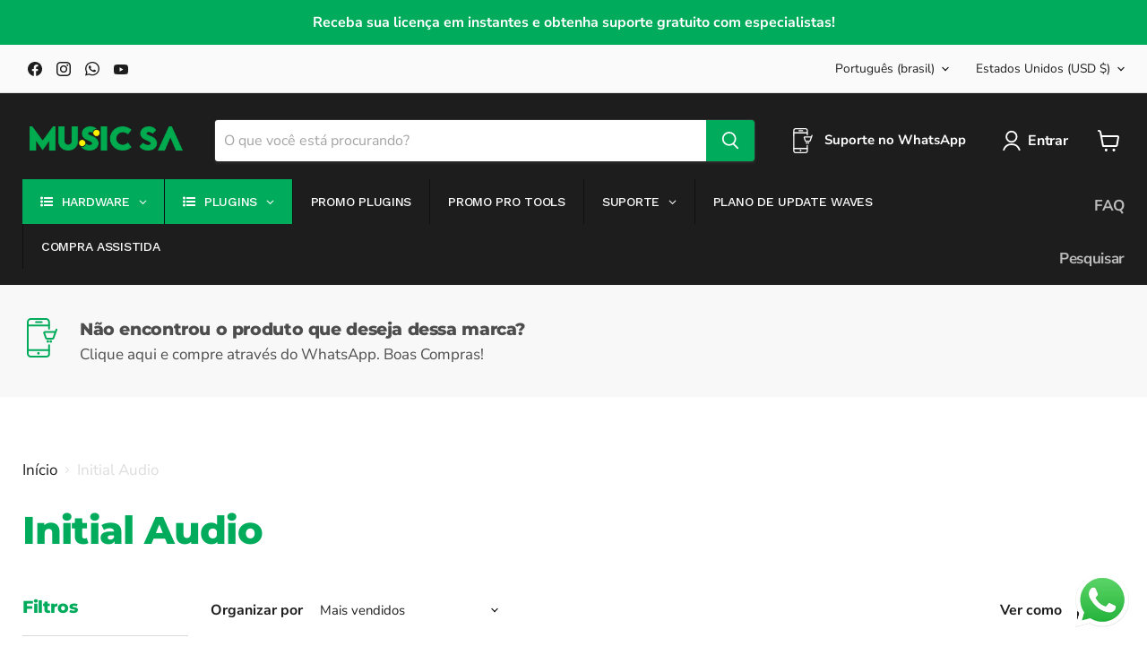

--- FILE ---
content_type: text/html; charset=utf-8
request_url: https://www.musicsa.com.br/collections/initial-audio
body_size: 55645
content:
<!doctype html>
<html class="no-js no-touch" lang="pt-BR">
  <head>
<!-- Google Tag Manager -->
<script>(function(w,d,s,l,i){w[l]=w[l]||[];w[l].push({'gtm.start':
new Date().getTime(),event:'gtm.js'});var f=d.getElementsByTagName(s)[0],
j=d.createElement(s),dl=l!='dataLayer'?'&l='+l:'';j.async=true;j.src=
'https://www.googletagmanager.com/gtm.js?id='+i+dl;f.parentNode.insertBefore(j,f);
})(window,document,'script','dataLayer','GTM-KTFRL42Z');</script>
<!-- End Google Tag Manager -->
    <meta charset="utf-8">
    <meta http-equiv="x-ua-compatible" content="IE=edge">

    <link rel="preconnect" href="https://cdn.shopify.com">
    <link rel="preconnect" href="https://fonts.shopifycdn.com">
    <link rel="preconnect" href="https://v.shopify.com">
    <link rel="preconnect" href="https://cdn.shopifycloud.com">

    <title>Initial Audio — Music SA - Plugins de Áudio e Equipamentos Musicais</title>

    

    
  <link rel="shortcut icon" href="//www.musicsa.com.br/cdn/shop/files/MusicSA_32x32.jpg?v=1708014947" type="image/png">


    
      <link rel="canonical" href="https://www.musicsa.com.br/collections/initial-audio" />
    

    <meta name="viewport" content="width=device-width">

    
    















<meta property="og:site_name" content="Music SA - Plugins de Áudio e Equipamentos Musicais">
<meta property="og:url" content="https://www.musicsa.com.br/collections/initial-audio">
<meta property="og:title" content="Initial Audio">
<meta property="og:type" content="website">
<meta property="og:description" content="Receba sua licença em minutos! Plugins de Áudio, Pro Tools, Waves, Avid, Plugins SSL. Compre equipamentos de áudio e vídeo diretamente dos EUA, com garantia, suporte e entregas no Brasil. Oferecemos Compra Assistida para suprir artistas, músicos, produtores e estúdios com as melhores condições.">




    
    
    

    
    
    <meta
      property="og:image"
      content="https://www.musicsa.com.br/cdn/shop/files/MusicSA_aMarca_1204x630.png?v=1742872872"
    />
    <meta
      property="og:image:secure_url"
      content="https://www.musicsa.com.br/cdn/shop/files/MusicSA_aMarca_1204x630.png?v=1742872872"
    />
    <meta property="og:image:width" content="1204" />
    <meta property="og:image:height" content="630" />
    
    
    <meta property="og:image:alt" content="Social media image" />
  
















<meta name="twitter:title" content="Initial Audio">
<meta name="twitter:description" content="Receba sua licença em minutos! Plugins de Áudio, Pro Tools, Waves, Avid, Plugins SSL. Compre equipamentos de áudio e vídeo diretamente dos EUA, com garantia, suporte e entregas no Brasil. Oferecemos Compra Assistida para suprir artistas, músicos, produtores e estúdios com as melhores condições.">


    
    
    
      
      
      <meta name="twitter:card" content="summary_large_image">
    
    
    <meta
      property="twitter:image"
      content="https://www.musicsa.com.br/cdn/shop/files/MusicSA_aMarca_1200x600_crop_center.png?v=1742872872"
    />
    <meta property="twitter:image:width" content="1200" />
    <meta property="twitter:image:height" content="600" />
    
    
    <meta property="twitter:image:alt" content="Social media image" />
  



    <link rel="preload" href="//www.musicsa.com.br/cdn/fonts/nunito_sans/nunitosans_n7.25d963ed46da26098ebeab731e90d8802d989fa5.woff2" as="font" crossorigin="anonymous">
    <link rel="preload" as="style" href="//www.musicsa.com.br/cdn/shop/t/16/assets/theme.css?v=105880053293508936161753378185">

    <script>window.performance && window.performance.mark && window.performance.mark('shopify.content_for_header.start');</script><meta name="facebook-domain-verification" content="mlzummmefga9lrjvsi7c2g9cykx84a">
<meta name="google-site-verification" content="BnZl2Ow7f9K_FhEcQhZ5VxsZ2O9GYFzE-8dYiZH5mdQ">
<meta id="shopify-digital-wallet" name="shopify-digital-wallet" content="/65667203290/digital_wallets/dialog">
<link rel="alternate" type="application/atom+xml" title="Feed" href="/collections/initial-audio.atom" />
<link rel="alternate" hreflang="x-default" href="https://www.musicsa.com.br/collections/initial-audio">
<link rel="alternate" hreflang="en" href="https://www.musicsa.com.br/en/collections/initial-audio">
<link rel="alternate" hreflang="es" href="https://www.musicsa.com.br/es/collections/initial-audio">
<link rel="alternate" type="application/json+oembed" href="https://www.musicsa.com.br/collections/initial-audio.oembed">
<script async="async" src="/checkouts/internal/preloads.js?locale=pt-US"></script>
<script id="shopify-features" type="application/json">{"accessToken":"c0b4e329c7e7286b068aa01c38e86418","betas":["rich-media-storefront-analytics"],"domain":"www.musicsa.com.br","predictiveSearch":true,"shopId":65667203290,"locale":"pt-br"}</script>
<script>var Shopify = Shopify || {};
Shopify.shop = "aws-enterprise-shop.myshopify.com";
Shopify.locale = "pt-BR";
Shopify.currency = {"active":"USD","rate":"1.0"};
Shopify.country = "US";
Shopify.theme = {"name":"MusicSA - Dark - v3.0.3 - Fix Dolar","id":150846996698,"schema_name":"Empire","schema_version":"7.0.0","theme_store_id":838,"role":"main"};
Shopify.theme.handle = "null";
Shopify.theme.style = {"id":null,"handle":null};
Shopify.cdnHost = "www.musicsa.com.br/cdn";
Shopify.routes = Shopify.routes || {};
Shopify.routes.root = "/";</script>
<script type="module">!function(o){(o.Shopify=o.Shopify||{}).modules=!0}(window);</script>
<script>!function(o){function n(){var o=[];function n(){o.push(Array.prototype.slice.apply(arguments))}return n.q=o,n}var t=o.Shopify=o.Shopify||{};t.loadFeatures=n(),t.autoloadFeatures=n()}(window);</script>
<script id="shop-js-analytics" type="application/json">{"pageType":"collection"}</script>
<script defer="defer" async type="module" src="//www.musicsa.com.br/cdn/shopifycloud/shop-js/modules/v2/client.init-shop-cart-sync_CpK_qbI_.pt-BR.esm.js"></script>
<script defer="defer" async type="module" src="//www.musicsa.com.br/cdn/shopifycloud/shop-js/modules/v2/chunk.common_CC48fWmh.esm.js"></script>
<script type="module">
  await import("//www.musicsa.com.br/cdn/shopifycloud/shop-js/modules/v2/client.init-shop-cart-sync_CpK_qbI_.pt-BR.esm.js");
await import("//www.musicsa.com.br/cdn/shopifycloud/shop-js/modules/v2/chunk.common_CC48fWmh.esm.js");

  window.Shopify.SignInWithShop?.initShopCartSync?.({"fedCMEnabled":true,"windoidEnabled":true});

</script>
<script>(function() {
  var isLoaded = false;
  function asyncLoad() {
    if (isLoaded) return;
    isLoaded = true;
    var urls = ["\/\/cdn.shopify.com\/proxy\/363e7db07eea019fd9f8350fb7ddc9a96e456e4127f4a6e6c5206e2bbe30993a\/islandcloud.co\/custom-order-status.js?dd_version=1.0.16\u0026shop=aws-enterprise-shop.myshopify.com\u0026sp-cache-control=cHVibGljLCBtYXgtYWdlPTkwMA"];
    for (var i = 0; i < urls.length; i++) {
      var s = document.createElement('script');
      s.type = 'text/javascript';
      s.async = true;
      s.src = urls[i];
      var x = document.getElementsByTagName('script')[0];
      x.parentNode.insertBefore(s, x);
    }
  };
  if(window.attachEvent) {
    window.attachEvent('onload', asyncLoad);
  } else {
    window.addEventListener('load', asyncLoad, false);
  }
})();</script>
<script id="__st">var __st={"a":65667203290,"offset":-10800,"reqid":"962d815c-3b96-41b5-b42a-7dc25d28d66d-1767069247","pageurl":"www.musicsa.com.br\/collections\/initial-audio","u":"cfc75de5cb87","p":"collection","rtyp":"collection","rid":422963019994};</script>
<script>window.ShopifyPaypalV4VisibilityTracking = true;</script>
<script id="captcha-bootstrap">!function(){'use strict';const t='contact',e='account',n='new_comment',o=[[t,t],['blogs',n],['comments',n],[t,'customer']],c=[[e,'customer_login'],[e,'guest_login'],[e,'recover_customer_password'],[e,'create_customer']],r=t=>t.map((([t,e])=>`form[action*='/${t}']:not([data-nocaptcha='true']) input[name='form_type'][value='${e}']`)).join(','),a=t=>()=>t?[...document.querySelectorAll(t)].map((t=>t.form)):[];function s(){const t=[...o],e=r(t);return a(e)}const i='password',u='form_key',d=['recaptcha-v3-token','g-recaptcha-response','h-captcha-response',i],f=()=>{try{return window.sessionStorage}catch{return}},m='__shopify_v',_=t=>t.elements[u];function p(t,e,n=!1){try{const o=window.sessionStorage,c=JSON.parse(o.getItem(e)),{data:r}=function(t){const{data:e,action:n}=t;return t[m]||n?{data:e,action:n}:{data:t,action:n}}(c);for(const[e,n]of Object.entries(r))t.elements[e]&&(t.elements[e].value=n);n&&o.removeItem(e)}catch(o){console.error('form repopulation failed',{error:o})}}const l='form_type',E='cptcha';function T(t){t.dataset[E]=!0}const w=window,h=w.document,L='Shopify',v='ce_forms',y='captcha';let A=!1;((t,e)=>{const n=(g='f06e6c50-85a8-45c8-87d0-21a2b65856fe',I='https://cdn.shopify.com/shopifycloud/storefront-forms-hcaptcha/ce_storefront_forms_captcha_hcaptcha.v1.5.2.iife.js',D={infoText:'Protegido por hCaptcha',privacyText:'Privacidade',termsText:'Termos'},(t,e,n)=>{const o=w[L][v],c=o.bindForm;if(c)return c(t,g,e,D).then(n);var r;o.q.push([[t,g,e,D],n]),r=I,A||(h.body.append(Object.assign(h.createElement('script'),{id:'captcha-provider',async:!0,src:r})),A=!0)});var g,I,D;w[L]=w[L]||{},w[L][v]=w[L][v]||{},w[L][v].q=[],w[L][y]=w[L][y]||{},w[L][y].protect=function(t,e){n(t,void 0,e),T(t)},Object.freeze(w[L][y]),function(t,e,n,w,h,L){const[v,y,A,g]=function(t,e,n){const i=e?o:[],u=t?c:[],d=[...i,...u],f=r(d),m=r(i),_=r(d.filter((([t,e])=>n.includes(e))));return[a(f),a(m),a(_),s()]}(w,h,L),I=t=>{const e=t.target;return e instanceof HTMLFormElement?e:e&&e.form},D=t=>v().includes(t);t.addEventListener('submit',(t=>{const e=I(t);if(!e)return;const n=D(e)&&!e.dataset.hcaptchaBound&&!e.dataset.recaptchaBound,o=_(e),c=g().includes(e)&&(!o||!o.value);(n||c)&&t.preventDefault(),c&&!n&&(function(t){try{if(!f())return;!function(t){const e=f();if(!e)return;const n=_(t);if(!n)return;const o=n.value;o&&e.removeItem(o)}(t);const e=Array.from(Array(32),(()=>Math.random().toString(36)[2])).join('');!function(t,e){_(t)||t.append(Object.assign(document.createElement('input'),{type:'hidden',name:u})),t.elements[u].value=e}(t,e),function(t,e){const n=f();if(!n)return;const o=[...t.querySelectorAll(`input[type='${i}']`)].map((({name:t})=>t)),c=[...d,...o],r={};for(const[a,s]of new FormData(t).entries())c.includes(a)||(r[a]=s);n.setItem(e,JSON.stringify({[m]:1,action:t.action,data:r}))}(t,e)}catch(e){console.error('failed to persist form',e)}}(e),e.submit())}));const S=(t,e)=>{t&&!t.dataset[E]&&(n(t,e.some((e=>e===t))),T(t))};for(const o of['focusin','change'])t.addEventListener(o,(t=>{const e=I(t);D(e)&&S(e,y())}));const B=e.get('form_key'),M=e.get(l),P=B&&M;t.addEventListener('DOMContentLoaded',(()=>{const t=y();if(P)for(const e of t)e.elements[l].value===M&&p(e,B);[...new Set([...A(),...v().filter((t=>'true'===t.dataset.shopifyCaptcha))])].forEach((e=>S(e,t)))}))}(h,new URLSearchParams(w.location.search),n,t,e,['guest_login'])})(!0,!0)}();</script>
<script integrity="sha256-4kQ18oKyAcykRKYeNunJcIwy7WH5gtpwJnB7kiuLZ1E=" data-source-attribution="shopify.loadfeatures" defer="defer" src="//www.musicsa.com.br/cdn/shopifycloud/storefront/assets/storefront/load_feature-a0a9edcb.js" crossorigin="anonymous"></script>
<script data-source-attribution="shopify.dynamic_checkout.dynamic.init">var Shopify=Shopify||{};Shopify.PaymentButton=Shopify.PaymentButton||{isStorefrontPortableWallets:!0,init:function(){window.Shopify.PaymentButton.init=function(){};var t=document.createElement("script");t.src="https://www.musicsa.com.br/cdn/shopifycloud/portable-wallets/latest/portable-wallets.pt-br.js",t.type="module",document.head.appendChild(t)}};
</script>
<script data-source-attribution="shopify.dynamic_checkout.buyer_consent">
  function portableWalletsHideBuyerConsent(e){var t=document.getElementById("shopify-buyer-consent"),n=document.getElementById("shopify-subscription-policy-button");t&&n&&(t.classList.add("hidden"),t.setAttribute("aria-hidden","true"),n.removeEventListener("click",e))}function portableWalletsShowBuyerConsent(e){var t=document.getElementById("shopify-buyer-consent"),n=document.getElementById("shopify-subscription-policy-button");t&&n&&(t.classList.remove("hidden"),t.removeAttribute("aria-hidden"),n.addEventListener("click",e))}window.Shopify?.PaymentButton&&(window.Shopify.PaymentButton.hideBuyerConsent=portableWalletsHideBuyerConsent,window.Shopify.PaymentButton.showBuyerConsent=portableWalletsShowBuyerConsent);
</script>
<script data-source-attribution="shopify.dynamic_checkout.cart.bootstrap">document.addEventListener("DOMContentLoaded",(function(){function t(){return document.querySelector("shopify-accelerated-checkout-cart, shopify-accelerated-checkout")}if(t())Shopify.PaymentButton.init();else{new MutationObserver((function(e,n){t()&&(Shopify.PaymentButton.init(),n.disconnect())})).observe(document.body,{childList:!0,subtree:!0})}}));
</script>

<script>window.performance && window.performance.mark && window.performance.mark('shopify.content_for_header.end');</script>

    <link href="//www.musicsa.com.br/cdn/shop/t/16/assets/theme.css?v=105880053293508936161753378185" rel="stylesheet" type="text/css" media="all" />

    
    <script>
      window.Theme = window.Theme || {};
      window.Theme.version = '7.0.0';
      window.Theme.name = 'Empire';
      window.Theme.routes = {
        "root_url": "/",
        "account_url": "/account",
        "account_login_url": "https://account.musicsa.com.br?locale=pt-BR&region_country=US",
        "account_logout_url": "/account/logout",
        "account_register_url": "https://account.musicsa.com.br?locale=pt-BR",
        "account_addresses_url": "/account/addresses",
        "collections_url": "/collections",
        "all_products_collection_url": "/collections/all",
        "search_url": "/search",
        "cart_url": "/cart",
        "cart_add_url": "/cart/add",
        "cart_change_url": "/cart/change",
        "cart_clear_url": "/cart/clear",
        "product_recommendations_url": "/recommendations/products",
      };
    </script>
    

  <script type="text/javascript">
  window.Pop = window.Pop || {};
  window.Pop.common = window.Pop.common || {};
  window.Pop.common.shop = {
    permanent_domain: 'aws-enterprise-shop.myshopify.com',
    currency: "USD",
    money_format: "\u003cspan class=dualPrice\u003e${{amount}}\u003c\/span\u003e",
    id: 65667203290
  };
  

  window.Pop.common.template = 'collection';
  window.Pop.common.cart = {};
  window.Pop.common.vapid_public_key = "BJuXCmrtTK335SuczdNVYrGVtP_WXn4jImChm49st7K7z7e8gxSZUKk4DhUpk8j2Xpiw5G4-ylNbMKLlKkUEU98=";
  window.Pop.global_config = {"asset_urls":{"loy":{},"rev":{},"pu":{"init_js":null},"widgets":{"init_js":"https:\/\/cdn.shopify.com\/s\/files\/1\/0194\/1736\/6592\/t\/1\/assets\/ba_widget_init.js?v=1704919191","modal_js":"https:\/\/cdn.shopify.com\/s\/files\/1\/0194\/1736\/6592\/t\/1\/assets\/ba_widget_modal.js?v=1704919193","modal_css":"https:\/\/cdn.shopify.com\/s\/files\/1\/0194\/1736\/6592\/t\/1\/assets\/ba_widget_modal.css?v=1654723622"},"forms":{},"global":{"helper_js":"https:\/\/cdn.shopify.com\/s\/files\/1\/0194\/1736\/6592\/t\/1\/assets\/ba_pop_tracking.js?v=1704919189"}},"proxy_paths":{"pop":"\/apps\/ba-pop","app_metrics":"\/apps\/ba-pop\/app_metrics","push_subscription":"\/apps\/ba-pop\/push"},"aat":["pop"],"pv":false,"sts":false,"bam":false,"batc":false,"base_money_format":"\u003cspan class=dualPrice\u003e${{amount}}\u003c\/span\u003e","loy_js_api_enabled":false,"shop":{"id":65667203290,"name":"Music SA - Equipamentos Musicais e Plugins de Áudio","domain":"www.musicsa.com.br"}};
  window.Pop.widgets_config = {"id":188675,"active":false,"frequency_limit_amount":2,"frequency_limit_time_unit":"days","background_image":{"position":"none"},"initial_state":{"body":"Sign up and unlock your instant discount","title":"Get 10% off your order","cta_text":"Claim Discount","show_email":true,"action_text":"Saving...","footer_text":"You are signing up to receive communication via email and can unsubscribe at any time.","dismiss_text":"No thanks","email_placeholder":"Email Address","phone_placeholder":"Phone Number","show_phone_number":false},"success_state":{"body":"Thanks for subscribing. Copy your discount code and apply to your next order.","title":"Discount Unlocked 🎉","cta_text":"Continue shopping","cta_action":"dismiss"},"closed_state":{"action":"close_widget","font_size":"20","action_text":"GET 10% OFF","display_offset":"300","display_position":"left"},"error_state":{"submit_error":"Sorry, please try again later","invalid_email":"Please enter valid email address!","error_subscribing":"Error subscribing, try again later","already_registered":"You have already registered","invalid_phone_number":"Please enter valid phone number!"},"trigger":{"delay":0},"colors":{"link_color":"#4FC3F7","sticky_bar_bg":"#C62828","cta_font_color":"#fff","body_font_color":"#000","sticky_bar_text":"#fff","background_color":"#fff","error_background":"#ffdede","error_text_color":"#ff2626","title_font_color":"#000","footer_font_color":"#bbb","dismiss_font_color":"#bbb","cta_background_color":"#000","sticky_coupon_bar_bg":"#286ef8","sticky_coupon_bar_text":"#fff"},"sticky_coupon_bar":{},"display_style":{"font":"Arial","size":"regular","align":"center"},"dismissable":true,"has_background":false,"opt_in_channels":["email"],"rules":[],"widget_css":".powered_by_rivo{\n  display: block;\n}\n.ba_widget_main_design {\n  background: #fff;\n}\n.ba_widget_content{text-align: center}\n.ba_widget_parent{\n  font-family: Arial;\n}\n.ba_widget_parent.background{\n}\n.ba_widget_left_content{\n}\n.ba_widget_right_content{\n}\n#ba_widget_cta_button:disabled{\n  background: #000cc;\n}\n#ba_widget_cta_button{\n  background: #000;\n  color: #fff;\n}\n#ba_widget_cta_button:after {\n  background: #000e0;\n}\n.ba_initial_state_title, .ba_success_state_title{\n  color: #000;\n}\n.ba_initial_state_body, .ba_success_state_body{\n  color: #000;\n}\n.ba_initial_state_dismiss_text{\n  color: #bbb;\n}\n.ba_initial_state_footer_text, .ba_initial_state_sms_agreement{\n  color: #bbb;\n}\n.ba_widget_error{\n  color: #ff2626;\n  background: #ffdede;\n}\n.ba_link_color{\n  color: #4FC3F7;\n}\n","custom_css":null,"logo":null};
</script>


<script type="text/javascript">
  

  (function() {
    //Global snippet for Email Popups
    //this is updated automatically - do not edit manually.
    document.addEventListener('DOMContentLoaded', function() {
      function loadScript(src, defer, done) {
        var js = document.createElement('script');
        js.src = src;
        js.defer = defer;
        js.onload = function(){done();};
        js.onerror = function(){
          done(new Error('Failed to load script ' + src));
        };
        document.head.appendChild(js);
      }

      function browserSupportsAllFeatures() {
        return window.Promise && window.fetch && window.Symbol;
      }

      if (browserSupportsAllFeatures()) {
        main();
      } else {
        loadScript('https://polyfill-fastly.net/v3/polyfill.min.js?features=Promise,fetch', true, main);
      }

      function loadAppScripts(){
        const popAppEmbedEnabled = document.getElementById("pop-app-embed-init");

        if (window.Pop.global_config.aat.includes("pop") && !popAppEmbedEnabled){
          loadScript(window.Pop.global_config.asset_urls.widgets.init_js, true, function(){});
        }
      }

      function main(err) {
        loadScript(window.Pop.global_config.asset_urls.global.helper_js, false, loadAppScripts);
      }
    });
  })();
</script>

<!-- BEGIN app block: shopify://apps/globo-mega-menu/blocks/app-embed/7a00835e-fe40-45a5-a615-2eb4ab697b58 -->
<link href="//cdn.shopify.com/extensions/019b6d5c-fae2-76b8-b165-fd4a4991ef56/menufrontend-298/assets/main-navigation-styles.min.css" rel="stylesheet" type="text/css" media="all" />
<link href="//cdn.shopify.com/extensions/019b6d5c-fae2-76b8-b165-fd4a4991ef56/menufrontend-298/assets/theme-styles.min.css" rel="stylesheet" type="text/css" media="all" />
<script type="text/javascript" hs-ignore data-cookieconsent="ignore" data-ccm-injected>
document.getElementsByTagName('html')[0].classList.add('globo-menu-loading');
window.GloboMenuConfig = window.GloboMenuConfig || {}
window.GloboMenuConfig.curLocale = "pt-BR";
window.GloboMenuConfig.shop = "aws-enterprise-shop.myshopify.com";
window.GloboMenuConfig.GloboMenuLocale = "pt-BR";
window.GloboMenuConfig.locale = "pt-BR";
window.menuRootUrl = "";
window.GloboMenuCustomer = false;
window.GloboMenuAssetsUrl = 'https://cdn.shopify.com/extensions/019b6d5c-fae2-76b8-b165-fd4a4991ef56/menufrontend-298/assets/';
window.GloboMenuFilesUrl = '//www.musicsa.com.br/cdn/shop/files/';
window.GloboMenuLinklists = {"main-menu": [{'url' :"https:\/\/www.musicsa.com.br\/pages\/plano-de-update-waves-melhor-preco-pela-music-sa", 'title': "Plano de Update Waves - Melhor Preço"},{'url' :"https:\/\/afiliados.musicsa.com.br\/register", 'title': "Seja um Afiliado"},{'url' :"https:\/\/www.musicsa.com.br\/apps\/frequently-asked-questions", 'title': "FAQ - Dúvidas"},{'url' :"https:\/\/web.whatsapp.com\/", 'title': "Compra Assistida "},{'url' :"\/collections\/hardware", 'title': "Hardware"},{'url' :"\/collections\/plugins", 'title': "Software"}],"footer": [{'url' :"https:\/\/www.musicsa.com.br\/apps\/frequently-asked-questions", 'title': "FAQ"},{'url' :"\/search", 'title': "Pesquisar"}],"customer-account-main-menu": [{'url' :"\/", 'title': "Loja"},{'url' :"https:\/\/account.musicsa.com.br\/orders?locale=pt-BR\u0026region_country=US", 'title': "Pedidos"},{'url' :"https:\/\/www.musicsa.com.br\/pages\/plano-de-update-waves-melhor-preco-pela-music-sa", 'title': "Waves Update Plan"}]}
window.GloboMenuConfig.is_app_embedded = true;
window.showAdsInConsole = true;
</script>
<link href="//cdn.shopify.com/extensions/019b6d5c-fae2-76b8-b165-fd4a4991ef56/menufrontend-298/assets/font-awesome.min.css" rel="stylesheet" type="text/css" media="all" />


<style>.globo-menu-loading .site-navigation > ul.navmenu.navmenu-depth-1:first-child {visibility:hidden;opacity:0}.globo-menu-loading .mobile-nav-content > ul.navmenu.navmenu-depth-1 {visibility:hidden;opacity:0}</style><script hs-ignore data-cookieconsent="ignore" data-ccm-injected type="text/javascript">
  window.GloboMenus = window.GloboMenus || [];
  var menuKey = 40165;
  window.GloboMenus[menuKey] = window.GloboMenus[menuKey] || {};
  window.GloboMenus[menuKey].id = menuKey;window.GloboMenus[menuKey].replacement = {"type":"selector","main_menu_selector":".site-navigation > ul.navmenu.navmenu-depth-1:first-child","mobile_menu_selector":".mobile-nav-content > ul.navmenu.navmenu-depth-1"};window.GloboMenus[menuKey].type = "main";
  window.GloboMenus[menuKey].schedule = {"enable":false,"from":"0","to":"0"};
  window.GloboMenus[menuKey].settings ={"font":{"tab_fontsize":"14","menu_fontsize":"14","tab_fontfamily":"Work Sans","tab_fontweight":"500","menu_fontfamily":"Work Sans","menu_fontweight":"500","tab_fontfamily_2":"Lato","menu_fontfamily_2":"Lato","submenu_text_fontsize":"13","tab_fontfamily_custom":false,"menu_fontfamily_custom":false,"submenu_text_fontfamily":"Work Sans","submenu_text_fontweight":"400","submenu_heading_fontsize":"14","submenu_text_fontfamily_2":"Arimo","submenu_heading_fontfamily":"Work Sans","submenu_heading_fontweight":"600","submenu_description_fontsize":"12","submenu_heading_fontfamily_2":"Bitter","submenu_description_fontfamily":"Work Sans","submenu_description_fontweight":"400","submenu_text_fontfamily_custom":false,"submenu_description_fontfamily_2":"Indie Flower","submenu_heading_fontfamily_custom":false,"submenu_description_fontfamily_custom":false},"color":{"menu_text":"rgba(252, 251, 251, 1)","menu_border":"#0f0f0f","submenu_text":"#313131","submenu_border":"#d1d1d1","menu_background":"rgba(29, 29, 29, 1)","menu_text_hover":"#f6f1f1","submenu_heading":"rgba(0, 171, 91, 1)","tab_heading_color":"#202020","submenu_background":"#ffffff","submenu_text_hover":"#000000","submenu_description":"#969696","tab_background_hover":"#d9d9d9","menu_background_hover":"rgba(29, 29, 29, 1)","tab_heading_active_color":"#000000","submenu_description_hover":"rgba(0, 171, 91, 1)"},"general":{"align":"left","border":true,"search":false,"trigger":"hover","indicators":true,"responsive":"768","transition":"fade","menu_padding":"20","carousel_loop":true,"mobile_border":true,"mobile_trigger":"click_toggle","submenu_border":true,"tab_lineheight":"50","menu_lineheight":"50","lazy_load_enable":true,"transition_delay":"150","transition_speed":"300","carousel_auto_play":true,"dropdown_lineheight":"50","linklist_lineheight":"30","mobile_sticky_header":true,"desktop_sticky_header":true},"language":{"name":"Name","sale":"Sale","send":"Send","view":"View details","email":"Email","phone":"Phone Number","search":"Search for...","message":"Message","sold_out":"Sold out","add_to_cart":"Add to cart"}};
  window.GloboMenus[menuKey].itemsLength = 7;
</script><script type="template/html" id="globoMenu40165HTML"><ul class="gm-menu gm-menu-40165 gm-bordered gm-mobile-bordered gm-has-retractor gm-submenu-align-left gm-menu-trigger-hover gm-transition-fade" data-menu-id="40165" data-transition-speed="300" data-transition-delay="150">
<li style="--gm-item-custom-color:rgba(255, 255, 255, 1);--gm-item-custom-hover-color:rgba(0, 171, 91, 1);--gm-item-custom-background-color:rgba(0, 171, 91, 1);--gm-item-custom-hover-background-color:rgba(255, 255, 255, 1);" data-gmmi="0" data-gmdi="0" class="gm-item gm-level-0 gm-has-submenu gm-submenu-aliexpress gm-submenu-align-full has-custom-color"><a class="gm-target" title="HARDWARE" href="/collections/hardwares"><i class="gm-icon fa fa-list-ul"></i><span class="gm-text">HARDWARE</span><span class="gm-retractor"></span></a><div 
      class="gm-submenu gm-aliexpress" 
      style=""
    ><div style="" class="submenu-background"></div>
      <ul class="gm-grid">
<li class="gm-item gm-grid-item gmcol-full gm-has-submenu">
    <div class="gm-tabs gm-tabs-left"><ul class="gm-tab-links">
<li class="gm-item gm-has-submenu gm-active" data-tab-index="0"><a class="gm-target" title="POR CATEGORIA" href="/collections/daw-software"><span class="gm-text">POR CATEGORIA</span><span class="gm-retractor"></span></a></li>
<li class="gm-item gm-has-submenu" data-tab-index="1"><a class="gm-target" title="MARCAS" href="/collections/plugins"><span class="gm-text">MARCAS</span><span class="gm-retractor"></span></a></li>
<li class="gm-item gm-has-submenu" data-tab-index="2"><a class="gm-target" title="Acessórios" href="/collections/acessorios"><span class="gm-text">Acessórios</span><span class="gm-retractor"></span></a></li>
<li class="gm-item" data-tab-index="3"><a class="gm-target" title="Promoções" href="/collections/promocoes-hardwares"><span class="gm-text">Promoções</span></a></li></ul>
    <ul class="gm-tab-contents">
<li data-tab-index="0" class="gm-tab-content hc gm-active"><ul class="gm-tab-panel">
<li class="gm-item gm-grid-item gmcol-3 gm-has-submenu"><ul style="--columns:1" class="gm-links">
<li class="gm-item gm-heading"><a class="gm-target" title="Amplificadores" href="/collections/amplificadores-de-fone-de-ouvido"><span class="gm-text">Amplificadores</span></a>
</li>
<li class="gm-item gm-heading"><a class="gm-target" title="Cabos" href="/collections/cabos"><span class="gm-text">Cabos</span></a>
</li>
<li class="gm-item gm-heading"><a class="gm-target" title="Controladores" href="/collections/controladores"><span class="gm-text">Controladores</span></a>
</li>
<li class="gm-item gm-heading"><a class="gm-target" title="Controladores MIDI" href="/collections/controladores-midi"><span class="gm-text">Controladores MIDI</span></a>
</li>
<li class="gm-item gm-heading"><a class="gm-target" title="Compressores" href="/collections/compressor"><span class="gm-text">Compressores</span></a>
</li></ul>
</li>
<li class="gm-item gm-grid-item gmcol-3 gm-has-submenu"><ul style="--columns:1" class="gm-links">
<li class="gm-item gm-heading"><a class="gm-target" title="Equalizadores" href="/collections/equalizadores"><span class="gm-text">Equalizadores</span></a>
</li>
<li class="gm-item gm-heading"><a class="gm-target" title="Fones de Ouvido" href="/collections/fones-de-ouvido"><span class="gm-text">Fones de Ouvido</span></a>
</li>
<li class="gm-item gm-heading"><a class="gm-target" title="Gravadores de Áudio" href="/collections/gravadores-de-audio"><span class="gm-text">Gravadores de Áudio</span></a>
</li>
<li class="gm-item gm-heading"><a class="gm-target" title="Interfaces de Áudio" href="/collections/interfaces-de-audio"><span class="gm-text">Interfaces de Áudio</span></a>
</li>
<li class="gm-item gm-heading"><a class="gm-target" title="Microfones" href="/collections/microfones"><span class="gm-text">Microfones</span></a>
</li></ul>
</li>
<li class="gm-item gm-grid-item gmcol-3 gm-has-submenu"><ul style="--columns:1" class="gm-links">
<li class="gm-item gm-heading"><a class="gm-target" title="Mixers" href="/collections/mixers"><span class="gm-text">Mixers</span></a>
</li>
<li class="gm-item gm-heading"><a class="gm-target" title="Monitores de Áudio" href="/collections/monitores-de-audio"><span class="gm-text">Monitores de Áudio</span></a>
</li>
<li class="gm-item gm-heading"><a class="gm-target" title="Monitores de Estúdio" href="/collections/monitores-de-estudio"><span class="gm-text">Monitores de Estúdio</span></a>
</li>
<li class="gm-item gm-heading"><a class="gm-target" title="Monitores de Referência" href="/collections/monitor-de-estudio"><span class="gm-text">Monitores de Referência</span></a>
</li>
<li class="gm-item gm-heading"><a class="gm-target" title="Pré Amplificadores" href="/collections/pre-amplificadores"><span class="gm-text">Pré Amplificadores</span></a>
</li>
<li class="gm-item gm-heading"><a class="gm-target" title="Pedais e Efeitos" href="/collections/pedaleira-e-pedal-de-efeito"><span class="gm-text">Pedais e Efeitos</span></a>
</li></ul>
</li>
<li class="gm-item gm-grid-item gmcol-3 gm-has-submenu"><ul style="--columns:1" class="gm-links">
<li class="gm-item gm-heading"><a class="gm-target" title="Sound Bullet" href="/collections/sound-bullet-testador-de-audio-e-cabo"><span class="gm-text">Sound Bullet</span></a>
</li>
<li class="gm-item gm-heading"><a class="gm-target" title="Sampler e Sequenciador" href="/collections/sampler-e-sequenciador"><span class="gm-text">Sampler e Sequenciador</span></a>
</li>
<li class="gm-item gm-heading"><a class="gm-target" title="Sintetizadores" href="/collections/sintetizadores"><span class="gm-text">Sintetizadores</span></a>
</li>
<li class="gm-item gm-heading"><a class="gm-target" title="Outros" href="/collections/outras-categorias"><span class="gm-text">Outros</span></a>
</li>
<li class="gm-item"><a class="gm-target" title="Módulos" href="/collections/modulos"><span class="gm-text">Módulos</span></a>
</li>
<li class="gm-item"><a class="gm-target" title="Processadores de Sinal" href="/collections/processadores-de-sinal"><span class="gm-text">Processadores de Sinal</span></a>
</li>
<li class="gm-item"><a class="gm-target" title="Patchbay" href="/collections/patchbay"><span class="gm-text">Patchbay</span></a>
</li>
<li class="gm-item"><a class="gm-target" title="Veja mais" href="/collections/outras-categorias"><i class="gm-icon fa fa-angle-right"></i><span class="gm-text">Veja mais</span></a>
</li></ul>
</li></ul>
</li>
<li data-tab-index="1" class="gm-tab-content hc"><ul class="gm-tab-panel">
<li class="gm-item gm-grid-item gmcol-full gm-has-submenu gm-submenu-align-start">
    <div class="gm-tabs gm-tabs-top"><ul class="gm-tab-links gm-jc-start">
<li class="gm-item gm-has-submenu gm-active" data-tab-index="0"><a class="gm-target" title="Principais Marcas"><span class="gm-text">Principais Marcas</span><span class="gm-retractor"></span></a></li>
<li class="gm-item gm-has-submenu" data-tab-index="1"><a class="gm-target" title="A-K"><span class="gm-text">A-K</span><span class="gm-retractor"></span></a></li>
<li class="gm-item gm-has-submenu" data-tab-index="2"><a class="gm-target" title="L-Z"><span class="gm-text">L-Z</span><span class="gm-retractor"></span></a></li></ul>
    <ul class="gm-tab-contents">
<li data-tab-index="0" class="gm-tab-content hc gm-active"><ul class="gm-tab-panel">
<li class="gm-item gm-grid-item gmcol-3 gm-has-submenu"><ul style="--columns:1" class="gm-links">
<li class="gm-item"><a class="gm-target" title="" href="/collections/solid-state-logic"><img
            srcSet="[data-uri]"
            data-sizes="auto"
            data-src="//www.musicsa.com.br/cdn/shop/files/1707162622_0_{width}x.png?v=11542881342353489324"
            width=""
            height=""
            alt=""
            title=""
            data-widths="[40, 100, 140, 180, 250, 260, 275, 305, 440, 610, 720, 930, 1080, 1200, 1640, 2048]"
            class="gmlazyload "
          /><span class="gm-text"></span></a>
</li>
<li class="gm-item"><a class="gm-target" title="" href="/collections/native-instruments-1"><img
            srcSet="[data-uri]"
            data-sizes="auto"
            data-src="//www.musicsa.com.br/cdn/shop/files/1708368022_0_{width}x.png?v=8419766861051670579"
            width=""
            height=""
            alt=""
            title=""
            data-widths="[40, 100, 140, 180, 250, 260, 275, 305, 440, 610, 720, 930, 1080, 1200, 1640, 2048]"
            class="gmlazyload "
          /><span class="gm-text"></span></a>
</li></ul>
</li>
<li class="gm-item gm-grid-item gmcol-3 gm-has-submenu"><ul style="--columns:1" class="gm-links">
<li class="gm-item"><a class="gm-target" title="" href="/collections/warm-audio"><img
            srcSet="[data-uri]"
            data-sizes="auto"
            data-src="//www.musicsa.com.br/cdn/shop/files/1708368008_0_{width}x.png?v=11800974936196207105"
            width=""
            height=""
            alt=""
            title=""
            data-widths="[40, 100, 140, 180, 250, 260, 275, 305, 440, 610, 720, 930, 1080, 1200, 1640, 2048]"
            class="gmlazyload "
          /><span class="gm-text"></span></a>
</li>
<li class="gm-item"><a class="gm-target" title="" href="/collections/pmc"><img
            srcSet="[data-uri]"
            data-sizes="auto"
            data-src="//www.musicsa.com.br/cdn/shop/files/1708370663_0_{width}x.png?v=8753572577414418942"
            width=""
            height=""
            alt=""
            title=""
            data-widths="[40, 100, 140, 180, 250, 260, 275, 305, 440, 610, 720, 930, 1080, 1200, 1640, 2048]"
            class="gmlazyload "
          /><span class="gm-text"></span></a>
</li></ul>
</li>
<li class="gm-item gm-grid-item gmcol-3 gm-has-submenu"><ul style="--columns:1" class="gm-links">
<li class="gm-item"><a class="gm-target" title="" href="/collections/avid"><img
            srcSet="[data-uri]"
            data-sizes="auto"
            data-src="//www.musicsa.com.br/cdn/shop/files/1708368018_0_{width}x.png?v=11346109012891935972"
            width=""
            height=""
            alt=""
            title=""
            data-widths="[40, 100, 140, 180, 250, 260, 275, 305, 440, 610, 720, 930, 1080, 1200, 1640, 2048]"
            class="gmlazyload "
          /><span class="gm-text"></span></a>
</li>
<li class="gm-item"><a class="gm-target" title="" href="/collections/sonnect"><span class="gm-text"></span></a>
</li></ul>
</li>
<li class="gm-item gm-grid-item gmcol-5">
      <ul class="gm-products-carousel"><li class="gm-heading">
          <a class="gm-target">DESTAQUES</a>
        </li><li id="gm-owlcarousel-outer" class="gm-owlcarousel-outer">
          <div class="gm-owlcarousel owl-carousel" data-show="6" data-autoplay="true" data-loop="true"><!-- BEGIN app snippet: menu.item.products --><div class="gm-single-product">
          <a href="/products/sound-bullet-testador-de-audio-e-cabo" class="gm-target"><span class="gm-label gm-sale-label">Sale</span><div class="gm-product-img"><img
            srcSet="[data-uri]"
            data-sizes="auto"
            data-src="//www.musicsa.com.br/cdn/shop/files/SBgen2_01_{width}x.jpg?v=1710361582"
            width="1000"
            height="1000"
            loading="lazy"
            data-widths="[40, 100, 140, 180, 250, 260, 275, 305, 440, 610, 720, 930, 1080]"
            class="gmlazyload gm-product-img"
            alt="Sound Bullet"
          /></div>
            <div class="gm-product-vendor">Sonnect</div>
            <div class="gm-product-name">Sound Bullet</div>
            <div class="gm-product">
              <div class="gm-product-price">
                <span class="gm-price"><span class=dualPrice>$344.00</span></span><span class="gm-old-price"><span class=dualPrice>$399.00</span></span></div></div>
          </a>
        </div><div is-lazyload-product data-product-handle="interface-de-audio-solid-state-logic-ssl-2-usb-2x4" data-layout="image_above"></div><div class="gm-single-product">
          <a href="/products/controlador-e-interface-de-audio-native-instruments-maschine" class="gm-target"><div class="gm-product-img"><img
            srcSet="[data-uri]"
            data-sizes="auto"
            data-src="//www.musicsa.com.br/cdn/shop/products/1_ca67c5c6-0d09-4e5e-9603-cb624fd3a5ec_{width}x.jpg?v=1678308463"
            width="2500"
            height="2500"
            loading="lazy"
            data-widths="[40, 100, 140, 180, 250, 260, 275, 305, 440, 610, 720, 930, 1080]"
            class="gmlazyload gm-product-img"
            alt="Controlador e interface de áudio Native Instruments MASCHINE+"
          /></div>
            <div class="gm-product-vendor">Native Instruments</div>
            <div class="gm-product-name">Controlador e interface de áudio Native Instruments MASCHINE+</div>
            <div class="gm-product">
              <div class="gm-product-price">
                <span class="gm-price"><span class=dualPrice>$1,199.00</span></span></div></div>
          </a>
        </div><div class="gm-single-product">
          <a href="/products/monitor-passivo-de-referencia-ci30-pmc-2-vias" class="gm-target"><div class="gm-product-img"><img
            srcSet="[data-uri]"
            data-sizes="auto"
            data-src="//www.musicsa.com.br/cdn/shop/files/ci30_{width}x.png?v=1684265087"
            width="631"
            height="477"
            loading="lazy"
            data-widths="[40, 100, 140, 180, 250, 260, 275, 305, 440, 610, 720, 930, 1080]"
            class="gmlazyload gm-product-img"
            alt="Monitor passivo de referência ci30 PMC - 2 vias (1unid)"
          /></div>
            <div class="gm-product-vendor">PMC</div>
            <div class="gm-product-name">Monitor passivo de referência ci30 PMC - 2 vias (1unid)</div>
            <div class="gm-product">
              <div class="gm-product-price">
                <span class="gm-price"><span class=dualPrice>$1,700.00</span></span></div></div>
          </a>
        </div><div class="gm-single-product">
          <a href="/products/controlador-de-monitor-api-mc531" class="gm-target"><div class="gm-product-img"><img
            srcSet="[data-uri]"
            data-sizes="auto"
            data-src="//www.musicsa.com.br/cdn/shop/files/Imagem_513e42e9-a4eb-4df6-9450-9ef85837b97b_{width}x.png?v=1686851576"
            width="3000"
            height="3000"
            loading="lazy"
            data-widths="[40, 100, 140, 180, 250, 260, 275, 305, 440, 610, 720, 930, 1080]"
            class="gmlazyload gm-product-img"
            alt="Controlador de monitor API MC531"
          /></div>
            <div class="gm-product-vendor">API</div>
            <div class="gm-product-name">Controlador de monitor API MC531</div>
            <div class="gm-product">
              <div class="gm-product-price">
                <span class="gm-price"><span class=dualPrice>$2,370.25</span></span></div></div>
          </a>
        </div><div class="gm-single-product">
          <a href="/products/interface-de-audio-avid-mbox-studio" class="gm-target"><span class="gm-label gm-sale-label">Sale</span><div class="gm-product-img"><img
            srcSet="[data-uri]"
            data-sizes="auto"
            data-src="//www.musicsa.com.br/cdn/shop/files/mbox4_{width}x.png?v=1684502646"
            width="627"
            height="548"
            loading="lazy"
            data-widths="[40, 100, 140, 180, 250, 260, 275, 305, 440, 610, 720, 930, 1080]"
            class="gmlazyload gm-product-img"
            alt="Interface de áudio Avid MBOX Studio"
          /></div>
            <div class="gm-product-vendor">Avid</div>
            <div class="gm-product-name">Interface de áudio Avid MBOX Studio</div>
            <div class="gm-product">
              <div class="gm-product-price">
                <span class="gm-price"><span class=dualPrice>$599.00</span></span><span class="gm-old-price"><span class=dualPrice>$899.00</span></span></div></div>
          </a>
        </div>
</div>
        </li>
      </ul>
    </li></ul>
</li>
<li data-tab-index="1" class="gm-tab-content hc"><ul class="gm-tab-panel">
<li class="gm-item gm-grid-item gmcol-3 gm-has-submenu"><ul style="--columns:1" class="gm-links">
<li class="gm-item gm-heading"><div class="gm-target" title="A-"><span class="gm-text">A-</span></div>
</li>
<li class="gm-item"><a class="gm-target" title="Adam Audio" href="/collections/adam-audio"><span class="gm-text">Adam Audio</span></a>
</li>
<li class="gm-item"><a class="gm-target" title="Akai Professional" href="/collections/akai-professional"><span class="gm-text">Akai Professional</span></a>
</li>
<li class="gm-item"><a class="gm-target" title="AKG" href="/collections/akg"><span class="gm-text">AKG</span></a>
</li>
<li class="gm-item"><a class="gm-target" title="Alesis" href="/collections/alesis"><span class="gm-text">Alesis</span></a>
</li>
<li class="gm-item"><a class="gm-target" title="AMS Neve" href="/collections/ams-neve"><span class="gm-text">AMS Neve</span></a>
</li>
<li class="gm-item"><a class="gm-target" title="Antelope" href="/collections/antelope"><span class="gm-text">Antelope</span></a>
</li>
<li class="gm-item"><a class="gm-target" title="API" href="/collections/api"><span class="gm-text">API</span></a>
</li>
<li class="gm-item"><a class="gm-target" title="Apogee" href="/collections/apogee"><span class="gm-text">Apogee</span></a>
</li>
<li class="gm-item"><a class="gm-target" title="Arturia" href="/collections/arturia"><span class="gm-text">Arturia</span></a>
</li>
<li class="gm-item"><a class="gm-target" title="Augspurger" href="/collections/augspurger"><span class="gm-text">Augspurger</span></a>
</li>
<li class="gm-item"><a class="gm-target" title="Austrian Audio" href="/collections/austrian-audio"><span class="gm-text">Austrian Audio</span></a>
</li>
<li class="gm-item"><a class="gm-target" title="Avantone Pro" href="/collections/avantone-pro"><span class="gm-text">Avantone Pro</span></a>
</li>
<li class="gm-item"><a class="gm-target" title="Aviom" href="/collections/aviom"><span class="gm-text">Aviom</span></a>
</li>
<li class="gm-item"><a class="gm-target" title="Avid" href="/collections/avid"><span class="gm-text">Avid</span></a>
</li></ul>
</li>
<li class="gm-item gm-grid-item gmcol-3 gm-has-submenu"><ul style="--columns:1" class="gm-links">
<li class="gm-item gm-heading"><div class="gm-target" title="B-D"><span class="gm-text">B-D</span></div>
</li>
<li class="gm-item"><a class="gm-target" title="BAE" href="/collections/bae"><span class="gm-text">BAE</span></a>
</li>
<li class="gm-item"><a class="gm-target" title="Barefoot" href="/collections/barefoot"><span class="gm-text">Barefoot</span></a>
</li>
<li class="gm-item"><a class="gm-target" title="Bettermaker" href="/collections/barefoot"><span class="gm-text">Bettermaker</span></a>
</li>
<li class="gm-item"><a class="gm-target" title="Black Lion" href="/collections/black-lion"><span class="gm-text">Black Lion</span></a>
</li>
<li class="gm-item"><a class="gm-target" title="BlackMagic" href="https://www.musicsa.com.br/pages/contact"><span class="gm-text">BlackMagic</span></a>
</li>
<li class="gm-item"><a class="gm-target" title="Bricasti" href="/collections/bricasti"><span class="gm-text">Bricasti</span></a>
</li>
<li class="gm-item"><a class="gm-target" title="Burl" href="/collections/burl"><span class="gm-text">Burl</span></a>
</li>
<li class="gm-item"><a class="gm-target" title="Chandler Limited" href="/collections/chandler-limited"><span class="gm-text">Chandler Limited</span></a>
</li>
<li class="gm-item"><a class="gm-target" title="Crown" href="/collections/crown"><span class="gm-text">Crown</span></a>
</li>
<li class="gm-item"><a class="gm-target" title="Dangerous Music" href="/collections/dangerous-music"><span class="gm-text">Dangerous Music</span></a>
</li>
<li class="gm-item"><a class="gm-target" title="Digital Labs" href="/collections/digital-labs-1"><span class="gm-text">Digital Labs</span></a>
</li>
<li class="gm-item"><a class="gm-target" title="DPA" href="/collections/dpa"><span class="gm-text">DPA</span></a>
</li></ul>
</li>
<li class="gm-item gm-grid-item gmcol-3 gm-has-submenu"><ul style="--columns:1" class="gm-links">
<li class="gm-item gm-heading"><div class="gm-target" title="E-K"><span class="gm-text">E-K</span></div>
</li>
<li class="gm-item"><a class="gm-target" title="Electro-Voice" href="/collections/electro-voice"><span class="gm-text">Electro-Voice</span></a>
</li>
<li class="gm-item"><a class="gm-target" title="Elysia" href="/collections/elysia"><span class="gm-text">Elysia</span></a>
</li>
<li class="gm-item"><a class="gm-target" title="Empirical Labs" href="/collections/empirical-labs"><span class="gm-text">Empirical Labs</span></a>
</li>
<li class="gm-item"><a class="gm-target" title="Eventide" href="/collections/eventide"><span class="gm-text">Eventide</span></a>
</li>
<li class="gm-item"><a class="gm-target" title="Furman" href="/collections/furman"><span class="gm-text">Furman</span></a>
</li>
<li class="gm-item"><a class="gm-target" title="Genelec" href="/collections/genelec"><span class="gm-text">Genelec</span></a>
</li>
<li class="gm-item"><a class="gm-target" title="Harrison Audio" href="/collections/harrison-audio"><span class="gm-text">Harrison Audio</span></a>
</li>
<li class="gm-item"><a class="gm-target" title="Heritage Audio" href="/collections/heritage-audio"><span class="gm-text">Heritage Audio</span></a>
</li>
<li class="gm-item"><a class="gm-target" title="IsoAcoustics" href="/collections/isoacoustics"><span class="gm-text">IsoAcoustics</span></a>
</li>
<li class="gm-item"><a class="gm-target" title="IK Multimedia" href="/collections/ik-multimedia"><span class="gm-text">IK Multimedia</span></a>
</li>
<li class="gm-item"><a class="gm-target" title="Konig &amp; Meyer" href="/collections/konig-meyer"><span class="gm-text">Konig & Meyer</span></a>
</li>
<li class="gm-item"><a class="gm-target" title="Kush Audio" href="/collections/kush-audio"><span class="gm-text">Kush Audio</span></a>
</li></ul>
</li></ul>
</li>
<li data-tab-index="2" class="gm-tab-content hc"><ul class="gm-tab-panel">
<li class="gm-item gm-grid-item gmcol-3 gm-has-submenu"><ul style="--columns:1" class="gm-links">
<li class="gm-item gm-heading"><div class="gm-target" title="L-P"><span class="gm-text">L-P</span></div>
</li>
<li class="gm-item"><a class="gm-target" title="La Chapell Audio" href="/collections/la-chapell-audio"><span class="gm-text">La Chapell Audio</span></a>
</li>
<li class="gm-item"><a class="gm-target" title="Latch Lake" href="/collections/latch-lake"><span class="gm-text">Latch Lake</span></a>
</li>
<li class="gm-item"><a class="gm-target" title="Lavry" href="/collections/lavry"><span class="gm-text">Lavry</span></a>
</li>
<li class="gm-item"><a class="gm-target" title="Livemix" href="/collections/livemix"><span class="gm-text">Livemix</span></a>
</li>
<li class="gm-item"><a class="gm-target" title="Looptrotter" href="/collections/looptrotter"><span class="gm-text">Looptrotter</span></a>
</li>
<li class="gm-item"><a class="gm-target" title="Manley" href="/collections/manley"><span class="gm-text">Manley</span></a>
</li>
<li class="gm-item"><a class="gm-target" title="Metric Halo" href="/collections/metric-halo"><span class="gm-text">Metric Halo</span></a>
</li>
<li class="gm-item"><a class="gm-target" title="Mojave Audio" href="/collections/mojave-audio"><span class="gm-text">Mojave Audio</span></a>
</li>
<li class="gm-item"><a class="gm-target" title="Mytek" href="/collections/mytek"><span class="gm-text">Mytek</span></a>
</li>
<li class="gm-item"><a class="gm-target" title="Native Instruments" href="/collections/native-instruments-1"><span class="gm-text">Native Instruments</span></a>
</li>
<li class="gm-item"><a class="gm-target" title="Neumann" href="/collections/neumann"><span class="gm-text">Neumann</span></a>
</li>
<li class="gm-item"><a class="gm-target" title="PMC" href="/collections/pmc"><span class="gm-text">PMC</span></a>
</li>
<li class="gm-item"><a class="gm-target" title="Pultec" href="/collections/pultec"><span class="gm-text">Pultec</span></a>
</li></ul>
</li>
<li class="gm-item gm-grid-item gmcol-3 gm-has-submenu"><ul style="--columns:1" class="gm-links">
<li class="gm-item gm-heading"><div class="gm-target" title="Q-S"><span class="gm-text">Q-S</span></div>
</li>
<li class="gm-item"><a class="gm-target" title="Quested" href="/collections/quested"><span class="gm-text">Quested</span></a>
</li>
<li class="gm-item"><a class="gm-target" title="Radial" href="/collections/radial"><span class="gm-text">Radial</span></a>
</li>
<li class="gm-item"><a class="gm-target" title="Redco Audio" href="/collections/redco-audio"><span class="gm-text">Redco Audio</span></a>
</li>
<li class="gm-item"><a class="gm-target" title="Retro" href="/collections/retro"><span class="gm-text">Retro</span></a>
</li>
<li class="gm-item"><a class="gm-target" title="RME" href="/collections/rme"><span class="gm-text">RME</span></a>
</li>
<li class="gm-item"><a class="gm-target" title="Royer" href="/collections/royer"><span class="gm-text">Royer</span></a>
</li>
<li class="gm-item"><a class="gm-target" title="Rupter Neve" href="/collections/rupter-neve"><span class="gm-text">Rupter Neve</span></a>
</li>
<li class="gm-item"><a class="gm-target" title="Sennheiser" href="/collections/sennheiser"><span class="gm-text">Sennheiser</span></a>
</li>
<li class="gm-item"><a class="gm-target" title="Sequential" href="/collections/sequential"><span class="gm-text">Sequential</span></a>
</li>
<li class="gm-item"><a class="gm-target" title="Shadow Hills" href="/collections/shadow-hills"><span class="gm-text">Shadow Hills</span></a>
</li>
<li class="gm-item"><a class="gm-target" title="Solid State Logic" href="/collections/solid-state-logic"><span class="gm-text">Solid State Logic</span></a>
</li>
<li class="gm-item"><a class="gm-target" title="Sonnect" href="/collections/sonnect"><span class="gm-text">Sonnect</span></a>
</li>
<li class="gm-item"><a class="gm-target" title="Steven Slate Audio" href="/collections/steven-slate-audio"><span class="gm-text">Steven Slate Audio</span></a>
</li></ul>
</li>
<li class="gm-item gm-grid-item gmcol-3 gm-has-submenu"><ul style="--columns:1" class="gm-links">
<li class="gm-item gm-heading"><div class="gm-target" title="T-Z"><span class="gm-text">T-Z</span></div>
</li>
<li class="gm-item"><a class="gm-target" title="Tascam" href="/collections/tascam"><span class="gm-text">Tascam</span></a>
</li>
<li class="gm-item"><a class="gm-target" title="TC Electronic" href="/collections/tc-electronic"><span class="gm-text">TC Electronic</span></a>
</li>
<li class="gm-item"><a class="gm-target" title="Tegeler Audio" href="/collections/tegeler-audio"><span class="gm-text">Tegeler Audio</span></a>
</li>
<li class="gm-item"><a class="gm-target" title="Telefunken" href="/collections/telefunken"><span class="gm-text">Telefunken</span></a>
</li>
<li class="gm-item"><a class="gm-target" title="Triad Orbit" href="/collections/triad-orbit"><span class="gm-text">Triad Orbit</span></a>
</li>
<li class="gm-item"><a class="gm-target" title="Triton Audio" href="/collections/triton-audio"><span class="gm-text">Triton Audio</span></a>
</li>
<li class="gm-item"><a class="gm-target" title="Tube-Tech" href="/collections/tube-tech"><span class="gm-text">Tube-Tech</span></a>
</li>
<li class="gm-item"><a class="gm-target" title="Undertone Audio" href="/collections/undertone-audio"><span class="gm-text">Undertone Audio</span></a>
</li>
<li class="gm-item"><a class="gm-target" title="Universal Audio" href="/collections/universal-audio"><span class="gm-text">Universal Audio</span></a>
</li>
<li class="gm-item"><a class="gm-target" title="Warm Audio" href="/collections/warm-audio"><span class="gm-text">Warm Audio</span></a>
</li>
<li class="gm-item"><a class="gm-target" title="Wes Audio" href="/collections/wes-audio"><span class="gm-text">Wes Audio</span></a>
</li>
<li class="gm-item"><a class="gm-target" title="Whirlwind" href="/collections/whirlwind"><span class="gm-text">Whirlwind</span></a>
</li></ul>
</li></ul>
</li></ul>
</div>
  </li></ul>
</li>
<li data-tab-index="2" class="gm-tab-content hc"><ul class="gm-tab-panel">
<li class="gm-item gm-grid-item gmcol-3 gm-has-submenu"><ul style="--columns:1" class="gm-links">
<li class="gm-item gm-heading"><a class="gm-target" title="Para Controladores" href="/collections/acessorios-para-controladores"><span class="gm-text">Para Controladores</span></a>
</li>
<li class="gm-item gm-heading"><a class="gm-target" title="Para Dispositivos Movéis" href="/collections/acessorio-para-dispositivos-moveis"><span class="gm-text">Para Dispositivos Movéis</span></a>
</li>
<li class="gm-item gm-heading"><a class="gm-target" title="Para Fones de Ouvido" href="/collections/acessorio-para-fones-de-ouvido"><span class="gm-text">Para Fones de Ouvido</span></a>
</li></ul>
</li>
<li class="gm-item gm-grid-item gmcol-3 gm-has-submenu"><ul style="--columns:1" class="gm-links">
<li class="gm-item gm-heading"><a class="gm-target" title="Para Gravadores" href="/collections/acessorio-para-gravadores"><span class="gm-text">Para Gravadores</span></a>
</li>
<li class="gm-item gm-heading"><a class="gm-target" title="Para Instrumentos" href="/collections/acessorio-para-instrumentos"><span class="gm-text">Para Instrumentos</span></a>
</li>
<li class="gm-item gm-heading"><a class="gm-target" title="Para Interface / Mixer" href="/collections/acessorio-para-interfaces"><span class="gm-text">Para Interface / Mixer</span></a>
</li></ul>
</li>
<li class="gm-item gm-grid-item gmcol-3 gm-has-submenu"><ul style="--columns:1" class="gm-links">
<li class="gm-item gm-heading"><a class="gm-target" title="Para Microfones" href="/collections/acessorio-para-microfones"><span class="gm-text">Para Microfones</span></a>
</li>
<li class="gm-item gm-heading"><a class="gm-target" title="Para Monitores" href="/collections/acessorio-para-monitores"><span class="gm-text">Para Monitores</span></a>
</li>
<li class="gm-item gm-heading"><a class="gm-target" title="Outros Acessórios" href="/collections/outros-acessorios"><span class="gm-text">Outros Acessórios</span></a>
</li></ul>
</li></ul>
</li>
<li data-tab-index="3" class="gm-tab-content">
</li></ul>
</div>
  </li></ul>
    </div></li>

<li style="--gm-item-custom-color:rgba(255, 255, 255, 1);--gm-item-custom-hover-color:rgba(0, 171, 91, 1);--gm-item-custom-background-color:rgba(0, 171, 91, 1);--gm-item-custom-hover-background-color:rgba(255, 255, 255, 1);" data-gmmi="1" data-gmdi="1" class="gm-item gm-level-0 gm-has-submenu gm-submenu-aliexpress gm-submenu-align-full has-custom-color"><a class="gm-target" title="PLUGINS" href="/collections/plugins"><i class="gm-icon fa fa-list-ul"></i><span class="gm-text">PLUGINS</span><span class="gm-retractor"></span></a><div 
      class="gm-submenu gm-aliexpress" 
      style=""
    ><div style="" class="submenu-background"></div>
      <ul class="gm-grid">
<li class="gm-item gm-grid-item gmcol-full gm-has-submenu">
    <div class="gm-tabs gm-tabs-left"><ul class="gm-tab-links">
<li class="gm-item gm-has-submenu gm-active" data-tab-index="0"><a class="gm-target" title="PLUGINS" href="/collections/plugins-1"><span class="gm-text">PLUGINS</span><span class="gm-retractor"></span></a></li>
<li class="gm-item gm-has-submenu" data-tab-index="1"><a class="gm-target" title="DAW Software" href="/collections/daw-software"><span class="gm-text">DAW Software</span><span class="gm-retractor"></span></a></li>
<li class="gm-item gm-has-submenu" data-tab-index="2"><a class="gm-target" title="Video Software" href="/collections/media-composer"><span class="gm-text">Video Software</span><span class="gm-retractor"></span></a></li>
<li class="gm-item" data-tab-index="3"><a class="gm-target" title="Promoções" href="/collections/promocoes-2-0"><span class="gm-text">Promoções</span></a></li>
<li class="gm-item" data-tab-index="4"><a class="gm-target" title="iLok" href="/collections/fontes-de-alimentacao"><span class="gm-text">iLok</span></a></li></ul>
    <ul class="gm-tab-contents">
<li data-tab-index="0" class="gm-tab-content hc gm-active"><ul class="gm-tab-panel">
<li class="gm-item gm-grid-item gmcol-full gm-has-submenu">
    <div class="gm-tabs gm-tabs-top"><ul class="gm-tab-links">
<li class="gm-item gm-has-submenu gm-active" data-tab-index="0"><a class="gm-target" title="Por Marca" href="/collections/plugins"><span class="gm-text">Por Marca</span><span class="gm-retractor"></span></a></li>
<li class="gm-item gm-has-submenu" data-tab-index="1"><a class="gm-target" title="Por Categoria" href="/collections/plugins"><span class="gm-text">Por Categoria</span><span class="gm-retractor"></span></a></li></ul>
    <ul class="gm-tab-contents">
<li data-tab-index="0" class="gm-tab-content hc gm-active"><ul class="gm-tab-panel">
<li class="gm-item gm-grid-item gmcol-3 gm-has-submenu"><ul style="--columns:1" class="gm-links">
<li class="gm-item gm-heading"><a class="gm-target" title="Accentize" href="/collections/accentize"><span class="gm-text">Accentize</span></a>
</li>
<li class="gm-item gm-heading"><a class="gm-target" title="Acon Digital" href="/collections/acon-digital"><span class="gm-text">Acon Digital</span></a>
</li>
<li class="gm-item gm-heading"><a class="gm-target" title="Acoustica" href="/collections/acoustica"><span class="gm-text">Acoustica</span></a>
</li>
<li class="gm-item gm-heading"><a class="gm-target" title="Akai Professional" href="/collections/akai-professional-plugins"><span class="gm-text">Akai Professional</span></a>
</li>
<li class="gm-item gm-heading"><a class="gm-target" title="Antelope Audio Synergy Core - 1 ANO ASSINATURA" href="/products/antelope-audio-synergy-core-native-assinatura-de-1-ano"><span class="gm-text">Antelope Audio Synergy Core - 1 ANO ASSINATURA</span></a>
</li>
<li class="gm-item gm-heading"><a class="gm-target" title="Antares" href="/collections/antares"><span class="gm-text">Antares</span></a>
</li>
<li class="gm-item gm-heading"><a class="gm-target" title="Apogee" href="/collections/plugins-apogee"><span class="gm-text">Apogee</span></a>
</li>
<li class="gm-item gm-heading"><a class="gm-target" title="Arturia" href="/collections/plugins-arturia"><span class="gm-text">Arturia</span></a>
</li>
<li class="gm-item gm-heading"><a class="gm-target" title="Arobas Music" href="/collections/arobas-music"><span class="gm-text">Arobas Music</span></a>
</li>
<li class="gm-item gm-heading"><a class="gm-target" title="Audio Ease" href="/collections/audio-ease"><span class="gm-text">Audio Ease</span></a>
</li>
<li class="gm-item gm-heading"><a class="gm-target" title="Avid" href="/collections/avid-softwares"><span class="gm-text">Avid</span></a>
</li>
<li class="gm-item gm-heading"><a class="gm-target" title="Baby Audio" href="/collections/baby-audio"><span class="gm-text">Baby Audio</span></a>
</li>
<li class="gm-item gm-heading"><a class="gm-target" title="Boz Digital" href="/collections/boz-digital"><span class="gm-text">Boz Digital</span></a>
</li>
<li class="gm-item gm-heading"><a class="gm-target" title="Capsule Audio" href="/collections/capsule-audio"><span class="gm-text">Capsule Audio</span></a>
</li></ul>
</li>
<li class="gm-item gm-grid-item gmcol-3 gm-has-submenu"><ul style="--columns:1" class="gm-links">
<li class="gm-item gm-heading"><a class="gm-target" title="Celemony - Melodyne" href="/collections/celemony"><span class="gm-text">Celemony - Melodyne</span></a>
</li>
<li class="gm-item gm-heading"><a class="gm-target" title="DJ Studio" href="/collections/dj-studio"><span class="gm-text">DJ Studio</span></a>
</li>
<li class="gm-item gm-heading"><a class="gm-target" title="DreamTonics" target="_blank" href="/collections/dreamtonics"><span class="gm-text">DreamTonics</span></a>
</li>
<li class="gm-item gm-heading"><a class="gm-target" title="Eventide" href="/collections/eventide"><span class="gm-text">Eventide</span></a>
</li>
<li class="gm-item gm-heading"><a class="gm-target" title="FabFilter" href="/collections/fabfilter"><span class="gm-text">FabFilter</span></a>
</li>
<li class="gm-item gm-heading"><a class="gm-target" title="Harrison" href="/collections/plugins-harrison"><span class="gm-text">Harrison</span></a>
</li>
<li class="gm-item gm-heading"><a class="gm-target" title="IK Multimedia" href="/collections/plugins-ik-multimedia"><span class="gm-text">IK Multimedia</span></a>
</li>
<li class="gm-item gm-heading"><a class="gm-target" title="Initial Audio" href="/collections/initial-audio"><span class="gm-text">Initial Audio</span></a>
</li>
<li class="gm-item gm-heading"><a class="gm-target" title="Izotope" href="/collections/izotope"><span class="gm-text">Izotope</span></a>
</li>
<li class="gm-item gm-heading"><a class="gm-target" title="Krotos Audio" href="/collections/krotos-audio"><span class="gm-text">Krotos Audio</span></a>
</li>
<li class="gm-item gm-heading"><a class="gm-target" title="Liquid Sky" href="/products/liquid-sky-zen-delay"><span class="gm-text">Liquid Sky</span></a>
</li>
<li class="gm-item gm-heading"><a class="gm-target" title="Magix" href="/collections/magix"><span class="gm-text">Magix</span></a>
</li></ul>
</li>
<li class="gm-item gm-grid-item gmcol-3 gm-has-submenu"><ul style="--columns:1" class="gm-links">
<li class="gm-item gm-heading"><a class="gm-target" title="McDSP Plugins" href="/collections/mcdsp-plugins"><span class="gm-text">McDSP Plugins</span></a>
</li>
<li class="gm-item gm-heading"><a class="gm-target" title="Metric Halo" href="/collections/metric-halo"><span class="gm-text">Metric Halo</span></a>
</li>
<li class="gm-item gm-heading"><a class="gm-target" title="Modartt" href="/collections/modartt"><span class="gm-text">Modartt</span></a>
</li>
<li class="gm-item gm-heading"><a class="gm-target" title="Native Instruments" href="/collections/plugins-native-instruments"><span class="gm-text">Native Instruments</span></a>
</li>
<li class="gm-item gm-heading"><a class="gm-target" title="Sound Radix" href="/collections/sound-radix"><span class="gm-text">Sound Radix</span></a>
</li>
<li class="gm-item gm-heading"><a class="gm-target" title="PreSonus" href="/collections/presonus"><span class="gm-text">PreSonus</span></a>
</li>
<li class="gm-item gm-heading"><a class="gm-target" title="PSP Audioware" href="/collections/psp-audioware"><span class="gm-text">PSP Audioware</span></a>
</li>
<li class="gm-item gm-heading"><a class="gm-target" title="Pulsar Audio" href="/collections/pulsar-audio"><span class="gm-text">Pulsar Audio</span></a>
</li>
<li class="gm-item gm-heading"><a class="gm-target" title="Reason Studios" href="/collections/reason-1"><span class="gm-text">Reason Studios</span></a>
</li>
<li class="gm-item gm-heading"><a class="gm-target" title="Slate Digital" href="/collections/slate-digital"><span class="gm-text">Slate Digital</span></a>
</li>
<li class="gm-item gm-heading"><a class="gm-target" title="SonarWorks" href="/collections/sonarworks"><span class="gm-text">SonarWorks</span></a>
</li>
<li class="gm-item gm-heading"><a class="gm-target" title="Sonnox" href="/collections/sonnox"><span class="gm-text">Sonnox</span></a>
</li></ul>
</li>
<li class="gm-item gm-grid-item gmcol-3 gm-has-submenu"><ul style="--columns:1" class="gm-links">
<li class="gm-item gm-heading"><a class="gm-target" title="Serato" href="/collections/serato-daw"><span class="gm-text">Serato</span></a>
</li>
<li class="gm-item gm-heading"><a class="gm-target" title="Solid State Logic" href="/collections/plugins-solid-state-logic"><span class="gm-text">Solid State Logic</span></a>
</li>
<li class="gm-item gm-heading"><a class="gm-target" title="Sonarworks" href="/collections/sonarworks"><span class="gm-text">Sonarworks</span></a>
</li>
<li class="gm-item gm-heading"><a class="gm-target" title="Sonible" href="/collections/sonible"><span class="gm-text">Sonible</span></a>
</li>
<li class="gm-item gm-heading"><a class="gm-target" title="Sound Theory" href="/collections/sound-theory"><span class="gm-text">Sound Theory</span></a>
</li>
<li class="gm-item gm-heading"><a class="gm-target" title="Sound Toys" href="/collections/sound-toys"><span class="gm-text">Sound Toys</span></a>
</li>
<li class="gm-item gm-heading"><a class="gm-target" title="Sound Radix" href="/collections/sound-radix"><span class="gm-text">Sound Radix</span></a>
</li>
<li class="gm-item gm-heading"><a class="gm-target" title="StageCraft" href="/collections/stagecraft"><span class="gm-text">StageCraft</span></a>
</li>
<li class="gm-item gm-heading"><a class="gm-target" title="Steven Slate Drums" href="/collections/steven-slate"><span class="gm-text">Steven Slate Drums</span></a>
</li>
<li class="gm-item gm-heading"><a class="gm-target" title="Synchro Arts" href="/collections/synchro-arts"><span class="gm-text">Synchro Arts</span></a>
</li>
<li class="gm-item gm-heading"><a class="gm-target" title="Waves" href="/collections/waves"><span class="gm-text">Waves</span></a>
</li>
<li class="gm-item gm-heading"><a class="gm-target" title="XLN Audio" href="/collections/xln-audio"><span class="gm-text">XLN Audio</span></a>
</li></ul>
</li></ul>
</li>
<li data-tab-index="1" class="gm-tab-content hc"><ul class="gm-tab-panel">
<li class="gm-item gm-grid-item gmcol-3 gm-has-submenu"><ul style="--columns:1" class="gm-links">
<li class="gm-item gm-heading"><a class="gm-target" title="Efeitos de Áudio" href="/collections/efeitos-de-audio"><span class="gm-text">Efeitos de Áudio</span></a>
</li>
<li class="gm-item"><a class="gm-target" title="Compressores" href="/collections/compressores"><span class="gm-text">Compressores</span></a>
</li>
<li class="gm-item"><a class="gm-target" title="Conversão de Áudio" href="/collections/conversao-de-audio"><span class="gm-text">Conversão de Áudio</span></a>
</li>
<li class="gm-item"><a class="gm-target" title="Channel Strip" href="/collections/channel-strip-1"><span class="gm-text">Channel Strip</span></a>
</li>
<li class="gm-item"><a class="gm-target" title="Delay" href="/collections/efeito-de-delay"><span class="gm-text">Delay</span></a>
</li>
<li class="gm-item"><a class="gm-target" title="Equalizadores" href="/collections/efeito-de-equalizador"><span class="gm-text">Equalizadores</span></a>
</li>
<li class="gm-item"><a class="gm-target" title="Filtros" href="/collections/filtros"><span class="gm-text">Filtros</span></a>
</li>
<li class="gm-item"><a class="gm-target" title="Masterização" href="/collections/software-de-masterizacao"><span class="gm-text">Masterização</span></a>
</li>
<li class="gm-item"><a class="gm-target" title="Mixagem" href="/collections/software-de-mixagem"><span class="gm-text">Mixagem</span></a>
</li>
<li class="gm-item"><a class="gm-target" title="Noise Gate" href="/collections/noise-gate"><span class="gm-text">Noise Gate</span></a>
</li>
<li class="gm-item"><a class="gm-target" title="Pitch e Frequência" href="/collections/software-de-pitch-e-frequencia"><span class="gm-text">Pitch e Frequência</span></a>
</li>
<li class="gm-item"><a class="gm-target" title="Processador de Voz" href="/collections/software-processador-de-voz"><span class="gm-text">Processador de Voz</span></a>
</li>
<li class="gm-item"><a class="gm-target" title="Restauração de Áudio" href="/collections/restauracao-de-audio"><span class="gm-text">Restauração de Áudio</span></a>
</li>
<li class="gm-item"><a class="gm-target" title="Reverb" href="/collections/reverb"><span class="gm-text">Reverb</span></a>
</li>
<li class="gm-item"><a class="gm-target" title="Saturação" href="/collections/saturacao"><span class="gm-text">Saturação</span></a>
</li></ul>
</li>
<li class="gm-item gm-grid-item gmcol-3 gm-has-submenu"><ul style="--columns:1" class="gm-links">
<li class="gm-item gm-heading"><a class="gm-target" title="Outros Efeitos" href="/collections/outros-efeitos"><span class="gm-text">Outros Efeitos</span></a>
</li>
<li class="gm-item gm-heading"><a class="gm-target" title="Instrumentos Virtuais" href="/collections/instrumentos-virtuais"><span class="gm-text">Instrumentos Virtuais</span></a>
</li>
<li class="gm-item"><a class="gm-target" title="Avid Sibelius" href="/collections/notacao-musical-sibelius"><span class="gm-text">Avid Sibelius</span></a>
</li>
<li class="gm-item"><a class="gm-target" title="Emulação de Alto-Falante" href="/collections/emulacao-de-alto-falante"><span class="gm-text">Emulação de Alto-Falante</span></a>
</li>
<li class="gm-item"><a class="gm-target" title="Bateria &amp; Percussão" href="/collections/bateria-percussao"><span class="gm-text">Bateria & Percussão</span></a>
</li>
<li class="gm-item"><a class="gm-target" title="Guitarra &amp; Amplificador" href="/collections/sons-de-guitarra"><span class="gm-text">Guitarra & Amplificador</span></a>
</li>
<li class="gm-item"><a class="gm-target" title="Piano &amp; Orquestra" href="/collections/piano-orquestra"><span class="gm-text">Piano & Orquestra</span></a>
</li>
<li class="gm-item"><a class="gm-target" title="Samplers" href="/collections/samplers"><span class="gm-text">Samplers</span></a>
</li>
<li class="gm-item"><a class="gm-target" title="Sintetizadores" href="/collections/sintetizadores-1"><span class="gm-text">Sintetizadores</span></a>
</li>
<li class="gm-item"><a class="gm-target" title="Software para Microfones" href="/collections/software-para-microfones"><span class="gm-text">Software para Microfones</span></a>
</li></ul>
</li>
<li class="gm-item gm-grid-item gmcol-3 gm-has-submenu"><ul style="--columns:1" class="gm-links">
<li class="gm-item gm-heading"><a class="gm-target" title="DJ Tools" href="/collections/dj-software"><span class="gm-text">DJ Tools</span></a>
</li>
<li class="gm-item gm-heading"><a class="gm-target" title="Bundles" href="/collections/bundles"><span class="gm-text">Bundles</span></a>
</li></ul>
</li></ul>
</li></ul>
</div>
  </li></ul>
</li>
<li data-tab-index="1" class="gm-tab-content hc"><ul class="gm-tab-panel">
<li class="gm-item gm-grid-item gmcol-3 gm-has-submenu"><ul style="--columns:1" class="gm-links">
<li class="gm-item gm-heading"><a class="gm-target" title="Pro Tools" href="/collections/pro-tools"><span class="gm-text">Pro Tools</span></a>
</li>
<li class="gm-item"><a class="gm-target" title="Avid Pro Tools Studio - Licença Perpétua - Nova Assinatura" href="/products/avid-pro-tools-studio-licenca-perpetua"><span class="gm-text">Avid Pro Tools Studio - Licença Perpétua - Nova Assinatura</span></a>
</li>
<li class="gm-item"><a class="gm-target" title="Avid Pro Tools Studio - Nova Assinatura - Licença de 1 ano" href="/products/software-avid-pro-tools-studio-assinatura-anual-renovacao-automatica"><span class="gm-text">Avid Pro Tools Studio - Nova Assinatura - Licença de 1 ano</span></a>
</li>
<li class="gm-item"><a class="gm-target" title="Avid Pro Tools Ultimate - Licença Perpétua - Nova Assinatura" href="/products/copy-of-avid-pro-tools-ultimate-nova-assinatura-licenca-de-1-ano"><span class="gm-text">Avid Pro Tools Ultimate - Licença Perpétua - Nova Assinatura</span></a>
</li>
<li class="gm-item"><a class="gm-target" title="Avid Pro Tools Ultimate - Nova Assinatura - Licença de 1 ano" href="/products/software-avid-pro-tools-ultimate-assinatura-anual-renovacao-automatica"><span class="gm-text">Avid Pro Tools Ultimate - Nova Assinatura - Licença de 1 ano</span></a>
</li>
<li class="gm-item"><a class="gm-target" title="Avid Pro Tools Studio - Licença Perpétua - Atualizações de 1 ano e Plano de Suporte" href="/products/renovacao-de-licenca-perpetua-avid-pro-tools-studio"><span class="gm-text">Avid Pro Tools Studio - Licença Perpétua - Atualizações de 1 ano e Plano de Suporte</span></a>
</li></ul>
</li>
<li class="gm-item gm-grid-item gmcol-3 gm-has-submenu"><ul style="--columns:1" class="gm-links">
<li class="gm-item gm-heading"><a class="gm-target" title="Ableton" href="/collections/ableton"><span class="gm-text">Ableton</span></a>
</li>
<li class="gm-item gm-heading"><a class="gm-target" title="Acoustica" href="/collections/acoustica-daw"><span class="gm-text">Acoustica</span></a>
</li>
<li class="gm-item gm-heading"><a class="gm-target" title="Bitwig" href="/collections/bitwig"><span class="gm-text">Bitwig</span></a>
</li></ul>
</li>
<li class="gm-item gm-grid-item gmcol-3 gm-has-submenu"><ul style="--columns:1" class="gm-links">
<li class="gm-item gm-heading"><a class="gm-target" title="FL Studio" href="/collections/fl-studio"><span class="gm-text">FL Studio</span></a>
</li>
<li class="gm-item gm-heading"><a class="gm-target" title="PreSonus" href="/collections/presonus"><span class="gm-text">PreSonus</span></a>
</li>
<li class="gm-item gm-heading"><a class="gm-target" title="Serato Studio" href="/collections/serato-daw"><span class="gm-text">Serato Studio</span></a>
</li></ul>
</li>
<li class="gm-item gm-grid-item gmcol-3"><div is-lazyload-product data-product-handle="software-avid-pro-tools-studio-assinatura-anual-renovacao-automatica" data-layout="above"></div></li></ul>
</li>
<li data-tab-index="2" class="gm-tab-content hc"><ul class="gm-tab-panel">
<li class="gm-item gm-grid-item gmcol-3 gm-has-submenu"><ul style="--columns:1" class="gm-links">
<li class="gm-item gm-heading"><a class="gm-target" title="Media Composer" href="/collections/media-composer"><span class="gm-text">Media Composer</span></a>
</li>
<li class="gm-item"><a class="gm-target" title="Media Composer Ultimate - Assinatura Anual" href="/products/avid-media-composer-ultimate-1-ano-assinatura"><span class="gm-text">Media Composer Ultimate - Assinatura Anual</span></a>
</li>
<li class="gm-item"><a class="gm-target" title="Media Composer - Assinatura Anual" href="/products/media-composer-avid-subscricao-de-1-ano"><span class="gm-text">Media Composer - Assinatura Anual</span></a>
</li></ul>
</li>
<li class="gm-item gm-grid-item gmcol-3 gm-has-submenu"><ul style="--columns:1" class="gm-links">
<li class="gm-item gm-heading"><a class="gm-target" title="Renovações" href="/collections/media-composer"><span class="gm-text">Renovações</span></a>
</li>
<li class="gm-item"><a class="gm-target" title="Avid Media Composer - Renovação de assinatura de 1 ano" href="/products/avid-media-composer-renovacao-de-assinatura-de-1-ano"><span class="gm-text">Avid Media Composer - Renovação de assinatura de 1 ano</span></a>
</li>
<li class="gm-item"><a class="gm-target" title="Avid Media Composer | Ultimate - Renovação da Assinatura de 1 ano" href="/products/copy-of-avid-media-composer-ultimate-assinatura-de-1-ano"><span class="gm-text">Avid Media Composer | Ultimate - Renovação da Assinatura de 1 ano</span></a>
</li>
<li class="gm-item"><a class="gm-target" title="Avid Media Composer - LEGACY - Renovação de assinatura de 1 ano feita antes de 07/2019" href="/products/copy-of-avid-media-composer-renovacao-de-assinatura-de-1-ano"><span class="gm-text">Avid Media Composer - LEGACY - Renovação de assinatura de 1 ano feita antes de 07/2019</span></a>
</li></ul>
</li>
<li class="gm-item gm-grid-item gmcol-3"><div class="gm-single-product">
          <a href="/products/avid-media-composer-ultimate-1-ano-assinatura" class="gm-target"><span class="gm-label gm-sale-label">Sale</span><div class="gm-product-img"><img
            srcSet="[data-uri]"
            data-sizes="auto"
            data-src="//www.musicsa.com.br/cdn/shop/files/media_{width}x.png?v=1690315574"
            width="986"
            height="994"
            data-widths="[40, 100, 140, 180, 250, 260, 275, 305, 440, 610, 720, 930, 1080, 1200, 1640, 2048]"
            class="gmlazyload  gm-product-img"
            alt="Avid Media Composer | Ultimate - Assinatura de 1 ano"
            title=""
          /></div>
            <div class="gm-product-vendor">Avid</div>
            <div class="gm-product-name">Avid Media Composer | Ultimate - Assinatura de 1 ano</div>
            <div class="gm-product">
              <div class="gm-product-price">
                <span class="gm-price"><span class=dualPrice>$360.00</span></span><span class="gm-old-price"><span class=dualPrice>$540.00</span></span></div></div>
          </a>
        </div>
</li></ul>
</li>
<li data-tab-index="3" class="gm-tab-content">
</li>
<li data-tab-index="4" class="gm-tab-content">
</li></ul>
</div>
  </li></ul>
    </div></li>

<li data-gmmi="2" data-gmdi="2" class="gm-item gm-level-0"><a class="gm-target" title="PROMO PLUGINS" href="/collections/promocoes-plugins-e-softwares"><span class="gm-text">PROMO PLUGINS</span></a></li>

<li data-gmmi="3" data-gmdi="3" class="gm-item gm-level-0"><a class="gm-target" title="PROMO PRO TOOLS" href="/collections/promocoes-pro-tools"><span class="gm-text">PROMO PRO TOOLS</span></a></li>

<li data-gmmi="4" data-gmdi="4" class="gm-item gm-level-0 gm-has-submenu gm-submenu-mega gm-submenu-align-full"><a class="gm-target" title="SUPORTE"><span class="gm-text">SUPORTE</span><span class="gm-retractor"></span></a><div 
      class="gm-submenu gm-mega gm-submenu-bordered" 
      style=""
    ><div style="" class="submenu-background"></div>
      <ul class="gm-grid">
<li class="gm-item gm-grid-item gmcol-3 gm-has-submenu"><ul style="--columns:1" class="gm-links">
<li class="gm-item gm-heading"><a class="gm-target" title="SUPORTE GRATUITO: ENTRE EM CONTATO COM NOSSOS ESPECIALISTAS E SAIBA MAIS!" href="https://api.whatsapp.com/send/?phone=5521990314831&text=Ol%C3%A1,%20Estou%20no%20site%20(Music%20SA%20Brasil)%20e%20gostaria%20de%20saber%20mais%20sobre%20suporte%20de%20softwares"><span class="gm-text">SUPORTE GRATUITO: ENTRE EM CONTATO COM NOSSOS ESPECIALISTAS E SAIBA MAIS!</span></a>
</li>
<li class="gm-item gm-heading"><a class="gm-target" title="Adquira o PRO TOOLS e ganhe suporte para ativação GRÁTIS com especialistas!" href="https://api.whatsapp.com/send/?phone=5521990314831&text=Ol%C3%A1,%20Estou%20no%20site%20(Music%20SA%20Brasil)%20e%20gostaria%20de%20suporte%20para%20instalação"><span class="gm-text">Adquira o PRO TOOLS e ganhe suporte para ativação GRÁTIS com especialistas!</span></a>
</li>
<li class="gm-item"><a class="gm-target" title="Quer adquirir o Pro Tools mas tem dificuldades ou dúvidas com o registro? Não se preocupe, adquira com a Music SA e ganhe suporte gratuito para ativação!"><span class="gm-text">Quer adquirir o Pro Tools mas tem dificuldades ou dúvidas com o registro? Não se preocupe, adquira com a Music SA e ganhe suporte gratuito para ativação!</span></a>
</li></ul>
</li>
<li class="gm-item gm-grid-item gmcol-3 gm-has-submenu"><ul style="--columns:1" class="gm-links">
<li class="gm-item gm-heading"><a class="gm-target" title="ENTRE EM CONTATO CONOSCO E RECUPERE O SEU ID DA AVID OU ID DO ILOK!" href="https://api.whatsapp.com/send/?phone=5521990314831&text=Ol%C3%A1,%20Estou%20no%20site%20(Music%20SA%20Brasil)%20e%20gostaria%20de%20recuperar%20ID%20ILOK%20OU%20AVID"><span class="gm-text">ENTRE EM CONTATO CONOSCO E RECUPERE O SEU ID DA AVID OU ID DO ILOK!</span></a>
</li>
<li class="gm-item"><a class="gm-target" title="Você perdeu acesso ao seu ID da Avid ou do Ilok? Entre em contato conosco e nós recuperamos para você!"><span class="gm-text">Você perdeu acesso ao seu ID da Avid ou do Ilok? Entre em contato conosco e nós recuperamos para você!</span></a>
</li>
<li class="gm-item gm-heading"><a class="gm-target" title="Dúvida de qual Plugin ou DAW escolher? Fale com os nossos especialistas e adquira dicas dos melhores plugins!" href="https://api.whatsapp.com/send/?phone=5521990314831&text=Ol%C3%A1,%20Estou%20no%20site%20(Music%20SA%20Brasil)%20e%20gostaria%20de%20saber%20mais%20sobre%20DICAS%20de%20PLUGINS"><span class="gm-text">Dúvida de qual Plugin ou DAW escolher? Fale com os nossos especialistas e adquira dicas dos melhores plugins!</span></a>
</li></ul>
</li></ul>
    </div></li>

<li data-gmmi="5" data-gmdi="5" class="gm-item gm-level-0"><a class="gm-target" title="PLANO DE UPDATE WAVES" href="https://www.musicsa.com.br/pages/plano-de-update-waves-melhor-preco-pela-music-sa"><span class="gm-text">PLANO DE UPDATE WAVES</span></a></li>

<li data-gmmi="6" data-gmdi="6" class="gm-item gm-level-0"><a class="gm-target" title="COMPRA ASSISTIDA" href="https://api.whatsapp.com/send/?phone=5521990314831&text=Ol%C3%A1,%20Estou%20no%20site%20(Music%20SA%20Brasil)%20e%20gostaria%20de%20ajuda"><span class="gm-text">COMPRA ASSISTIDA</span></a></li>
</ul></script><style>
.gm-menu-installed .gm-menu.gm-menu-40165 {
  background-color: rgba(29, 29, 29, 1) !important;
  color: #313131;
  font-family: "Work Sans", sans-serif;
  font-size: 13px;
}
.gm-menu-installed .gm-menu.gm-menu-40165.gm-bordered:not(.gm-menu-mobile):not(.gm-vertical) > .gm-level-0 + .gm-level-0 {
  border-left: 1px solid #0f0f0f !important;
}
.gm-menu-installed .gm-menu.gm-bordered.gm-vertical > .gm-level-0 + .gm-level-0:not(.searchItem),
.gm-menu-installed .gm-menu.gm-menu-40165.gm-mobile-bordered.gm-menu-mobile > .gm-level-0 + .gm-level-0:not(.searchItem){
  border-top: 1px solid #0f0f0f !important;
}
.gm-menu-installed .gm-menu.gm-menu-40165 .gm-item.gm-level-0 > .gm-target > .gm-text{
  font-family: "Work Sans", sans-serif !important;
}
.gm-menu-installed .gm-menu.gm-menu-40165 .gm-item.gm-level-0 > .gm-target{
  padding: 15px 20px !important;
  font-family: "Work Sans", sans-serif !important;
}

.gm-menu-mobile .gm-retractor:after {
  margin-right: 20px !important;
}

.gm-back-retractor:after {
  margin-left: 20px !important;
}

.gm-menu-installed .gm-menu.gm-menu-40165 .gm-item.gm-level-0 > .gm-target,
.gm-menu-installed .gm-menu.gm-menu-40165 .gm-item.gm-level-0 > .gm-target > .gm-icon,
.gm-menu-installed .gm-menu.gm-menu-40165 .gm-item.gm-level-0 > .gm-target > .gm-text,
.gm-menu-installed .gm-menu.gm-menu-40165 .gm-item.gm-level-0 > .gm-target > .gm-retractor {
  color: rgba(252, 251, 251, 1) !important;
  font-size: 14px !important;
  font-weight: 500 !important;
  font-style: normal !important;
  line-height: 20px !important;
}

.gm-menu.gm-menu-40165 .gm-submenu.gm-search-form input{
  line-height: 40px !important;
}

.gm-menu-installed .gm-menu.gm-menu-40165 .gm-item.gm-level-0.gm-active > .gm-target,
.gm-menu-installed .gm-menu.gm-menu-40165 .gm-item.gm-level-0:hover > .gm-target{
  background-color: rgba(29, 29, 29, 1) !important;
}

.gm-menu-installed .gm-menu.gm-menu-40165 .gm-item.gm-level-0.gm-active > .gm-target,
.gm-menu-installed .gm-menu.gm-menu-40165 .gm-item.gm-level-0.gm-active > .gm-target > .gm-icon,
.gm-menu-installed .gm-menu.gm-menu-40165 .gm-item.gm-level-0.gm-active > .gm-target > .gm-text,
.gm-menu-installed .gm-menu.gm-menu-40165 .gm-item.gm-level-0.gm-active > .gm-target > .gm-retractor,
.gm-menu-installed .gm-menu.gm-menu-40165 .gm-item.gm-level-0:hover > .gm-target,
.gm-menu-installed .gm-menu.gm-menu-40165 .gm-item.gm-level-0:hover > .gm-target > .gm-icon,
.gm-menu-installed .gm-menu.gm-menu-40165 .gm-item.gm-level-0:hover > .gm-target > .gm-text,
.gm-menu-installed .gm-menu.gm-menu-40165 .gm-item.gm-level-0:hover > .gm-target > .gm-retractor{
  color: #f6f1f1 !important;
}

.gm-menu-installed .gm-menu.gm-menu-40165 .gm-submenu.gm-submenu-bordered:not(.gm-aliexpress) {
  border: 1px solid #d1d1d1 !important;
}

.gm-menu-installed .gm-menu.gm-menu-40165.gm-menu-mobile .gm-tabs > .gm-tab-links > .gm-item {
  border-top: 1px solid #d1d1d1 !important;
}

.gm-menu-installed .gm-menu.gm-menu-40165 .gm-tab-links > .gm-item.gm-active > .gm-target{
  background-color: #d9d9d9 !important;
}

.gm-menu-installed .gm-menu.gm-menu-40165 .gm-submenu.gm-mega,
.gm-menu-installed .gm-menu.gm-menu-40165 .gm-submenu.gm-search-form,
.gm-menu-installed .gm-menu.gm-menu-40165 .gm-submenu-aliexpress .gm-tab-links,
.gm-menu-installed .gm-menu.gm-menu-40165 .gm-submenu-aliexpress .gm-tab-content,
.gm-menu-installed .gm-menu.gm-menu-mobile.gm-submenu-open-style-slide.gm-menu-40165 .gm-submenu.gm-aliexpress,
.gm-menu-installed .gm-menu.gm-menu-mobile.gm-submenu-open-style-slide.gm-menu-40165 .gm-tab-panel,
.gm-menu-installed .gm-menu.gm-menu-mobile.gm-submenu-open-style-slide.gm-menu-40165 .gm-links .gm-links-group {
  background-color: #ffffff !important;
}
.gm-menu-installed .gm-menu.gm-menu-40165 .gm-submenu-bordered .gm-tabs-left > .gm-tab-links {
  border-right: 1px solid #d1d1d1 !important;
}
.gm-menu-installed .gm-menu.gm-menu-40165 .gm-submenu-bordered .gm-tabs-top > .gm-tab-links {
  border-bottom: 1px solid #d1d1d1 !important;
}
.gm-menu-installed .gm-menu.gm-menu-40165 .gm-submenu-bordered .gm-tabs-right > .gm-tab-links {
  border-left: 1px solid #d1d1d1 !important;
}
.gm-menu-installed .gm-menu.gm-menu-40165 .gm-tab-links > .gm-item > .gm-target,
.gm-menu-installed .gm-menu.gm-menu-40165 .gm-tab-links > .gm-item > .gm-target > .gm-text{
  font-family: "Work Sans", sans-serif;
  font-size: 14px;
  font-weight: 500;
  font-style: normal;
}
.gm-menu-installed .gm-menu.gm-menu-40165 .gm-tab-links > .gm-item > .gm-target > .gm-icon{
  font-size: 14px;
}
.gm-menu-installed .gm-menu.gm-menu-40165 .gm-tab-links > .gm-item > .gm-target,
.gm-menu-installed .gm-menu.gm-menu-40165 .gm-tab-links > .gm-item > .gm-target > .gm-text,
.gm-menu-installed .gm-menu.gm-menu-40165 .gm-tab-links > .gm-item > .gm-target > .gm-retractor,
.gm-menu-installed .gm-menu.gm-menu-40165 .gm-tab-links > .gm-item > .gm-target > .gm-icon,
.gm-menu-installed .gm-menu.gm-menu-mobile.gm-submenu-open-style-slide.gm-menu-40165 .gm-tabs .gm-tab-panel .gm-header > button > .gm-target,
.gm-menu-installed .gm-menu.gm-menu-mobile.gm-submenu-open-style-slide.gm-menu-40165 .gm-tabs .gm-tab-panel .gm-header > button > .gm-target > .gm-text,
.gm-menu-installed .gm-menu.gm-menu-mobile.gm-submenu-open-style-slide.gm-menu-40165 .gm-tabs .gm-tab-panel > .gm-header > button > .gm-back-retractor {
  color: #202020 !important;
}
.gm-menu-installed .gm-menu.gm-menu-40165 .gm-tab-links > .gm-item.gm-active > .gm-target,
.gm-menu-installed .gm-menu.gm-menu-40165 .gm-tab-links > .gm-item.gm-active > .gm-target > .gm-text,
.gm-menu-installed .gm-menu.gm-menu-40165 .gm-tab-links > .gm-item.gm-active > .gm-target > .gm-retractor,
.gm-menu-installed .gm-menu.gm-menu-40165 .gm-tab-links > .gm-item.gm-active > .gm-target > .gm-icon,
.gm-menu-installed .gm-menu.gm-menu-mobile.gm-submenu-open-style-slide.gm-menu-40165 .gm-tab-links > .gm-item > .gm-target:hover > .gm-text,
.gm-menu-installed .gm-menu.gm-menu-mobile.gm-submenu-open-style-slide.gm-menu-40165 .gm-tab-links > .gm-item > .gm-target:hover > .gm-retractor {
  color: #000000 !important;
}

.gm-menu-installed .gm-menu.gm-menu-40165 .gm-dropdown {
  background-color: #ffffff !important;
}
.gm-menu-installed .gm-menu.gm-menu-40165 .gm-dropdown > li > a,
.gm-menu-installed .gm-menu.gm-menu-mobile.gm-submenu-open-style-slide.gm-menu-40165 .gm-header > button > .gm-target {
  line-height: 20px !important;
}
.gm-menu-installed .gm-menu.gm-menu-40165 .gm-tab-links > li > a {
  line-height: 20px !important;
}
.gm-menu-installed .gm-menu.gm-menu-40165 .gm-links > li:not(.gm-heading) > a,
.gm-menu-installed .gm-menu.gm-menu-40165 .gm-links > .gm-links-group > li:not(.gm-heading) > a {
  line-height: 20px !important;
}
.gm-html-inner,
.gm-menu-installed .gm-menu.gm-menu-40165 .gm-submenu .gm-item .gm-target{
  color: #313131 !important;
  font-family: "Work Sans", sans-serif !important;
  font-size: 13px !important;
  font-weight: 400 !important;
  font-style: normal !important;
}
.gm-menu-installed .gm-menu.gm-menu-mobile.gm-submenu-open-style-slide.gm-menu-40165 .gm-submenu .gm-item .gm-back-retractor  {
  color: #313131 !important;
}
.gm-menu-installed .gm-menu.gm-menu-40165 .gm-submenu .gm-item .gm-target .gm-icon {
  font-size: 13px !important;
}
.gm-menu-installed .gm-menu.gm-menu-40165 .gm-submenu .gm-item .gm-heading,
.gm-menu-installed .gm-menu.gm-menu-40165 .gm-submenu .gm-item .gm-heading .gm-target{
  color: rgba(0, 171, 91, 1) !important;
  font-family: "Work Sans", sans-serif !important;
  font-size: 14px !important;
  font-weight: 600 !important;
  font-style: normal !important;
}
.gm-menu-installed .gm-menu.gm-menu-mobile.gm-submenu-open-style-slide.gm-menu-40165 .gm-submenu .gm-item .gm-heading .gm-back-retractor {
  color: rgba(0, 171, 91, 1) !important;
}
.gm-menu-installed .gm-menu.gm-menu-40165 .gm-submenu .gm-target:hover,
.gm-menu-installed .gm-menu.gm-menu-40165 .gm-submenu .gm-target:hover .gm-text,
.gm-menu-installed .gm-menu.gm-menu-40165 .gm-submenu .gm-target:hover .gm-icon,
.gm-menu-installed .gm-menu.gm-menu-40165 .gm-submenu .gm-target:hover .gm-retractor{
  color: #000000 !important;
}

.gm-menu-installed .gm-menu.gm-menu-mobile.gm-submenu-open-style-slide.gm-menu-40165 .gm-submenu .gm-target:hover .gm-text,
.gm-menu-installed .gm-menu.gm-menu-mobile.gm-submenu-open-style-slide.gm-menu-40165 .gm-submenu .gm-target:hover .gm-icon {
  color: #313131 !important;
}

.gm-menu-installed .gm-menu.gm-menu-40165 .gm-submenu .gm-target:hover .gm-price {
  color: #313131 !important;
}
.gm-menu-installed .gm-menu.gm-menu-40165 .gm-submenu .gm-target:hover .gm-old-price {
  color: #969696 !important;
}
.gm-menu-installed .gm-menu.gm-menu-40165 > .gm-item.gm-level-0 >.gm-target:hover > .gm-text > .gm-description,
.gm-menu-installed .gm-menu.gm-menu-40165 .gm-submenu .gm-target:hover > .gm-text > .gm-description {
  color: rgba(0, 171, 91, 1) !important;
}

.gm-menu-installed .gm-menu.gm-menu-40165 > .gm-item.gm-level-0 .gm-description,
.gm-menu-installed .gm-menu.gm-menu-40165 .gm-submenu .gm-item .gm-description {
  color: #969696 !important;
    font-family: "Work Sans", sans-serif !important;
  font-size: 12px !important;
  font-weight: 400 !important;
  font-style: normal !important;
  }
.gm-menu.gm-menu-40165 .gm-label.gm-sale-label{
  color: #ffffff !important;
  background: #ec523e !important;
}
.gm-menu.gm-menu-40165 .gm-label.gm-sold_out-label{
  color: #757575 !important;
  background: #d5d5d5 !important;
}

.theme_store_id_777 .drawer a, 
.drawer h3, 
.drawer .h3,
.theme_store_id_601.gm-menu-installed .gm-menu.gm-menu-40165 .gm-level-0 > a.icon-account,
.theme_store_id_601.gm-menu-installed .gm-menu.gm-menu-40165 .gm-level-0 > a.icon-search,
.theme_store_id_601 #nav.gm-menu.gm-menu-40165 .gm-level-0 > a,
.gm-menu-installed .gm-menu.gm-menu-40165 > .gm-level-0.gm-theme-li > a
.theme_store_id_601 #nav.gm-menu.gm-menu-40165 .gm-level-0 > select.currencies {
  color: rgba(252, 251, 251, 1) !important;
}

.theme_store_id_601 #nav.gm-menu.gm-menu-40165 .gm-level-0 > select.currencies > option {
  background-color: rgba(29, 29, 29, 1) !important;
}

.gm-menu-installed .gm-menu.gm-menu-40165 > .gm-level-0.gm-theme-li > a {
  font-family: "Work Sans", sans-serif !important;
  font-size: 14px !important;
}

.gm-menu.gm-menu-40165 .gm-product-atc input.gm-btn-atc{
  color: #FFFFFF !important;
  background-color: #1F1F1F !important;
  font-family: "Work Sans", sans-serif !important;
}

.gm-menu.gm-menu-40165 .gm-product-atc input.gm-btn-atc:hover{
  color: #FFFFFF !important;
  background-color: #000000 !important;
}

.gm-menu.gm-menu-40165.gm-transition-fade .gm-item>.gm-submenu {
  -webkit-transition-duration: 300ms;
  transition-duration: 300ms;
  transition-delay: 150ms !important;
  -webkit-transition-delay: 150ms !important;
}

.gm-menu.gm-menu-40165.gm-transition-shiftup .gm-item>.gm-submenu {
  -webkit-transition-duration: 300ms;
  transition-duration: 300ms;
  transition-delay: 150ms !important;
  -webkit-transition-delay: 150ms !important;
}

.gm-menu-installed .gm-menu.gm-menu-40165 > .gm-level-0.has-custom-color > .gm-target,
.gm-menu-installed .gm-menu.gm-menu-40165 > .gm-level-0.has-custom-color > .gm-target .gm-icon, 
.gm-menu-installed .gm-menu.gm-menu-40165 > .gm-level-0.has-custom-color > .gm-target .gm-retractor, 
.gm-menu-installed .gm-menu.gm-menu-40165 > .gm-level-0.has-custom-color > .gm-target .gm-text{
  color: var(--gm-item-custom-color, rgba(252, 251, 251, 1)) !important;
}
.gm-menu-installed .gm-menu.gm-menu-40165 > .gm-level-0.has-custom-color > .gm-target{
  background: var(--gm-item-custom-background-color, rgba(29, 29, 29, 1)) !important;
}

.gm-menu-installed .gm-menu.gm-menu-40165 > .gm-level-0.has-custom-color.gm-active > .gm-target,
.gm-menu-installed .gm-menu.gm-menu-40165 > .gm-level-0.has-custom-color.gm-active > .gm-target .gm-icon, 
.gm-menu-installed .gm-menu.gm-menu-40165 > .gm-level-0.has-custom-color.gm-active > .gm-target .gm-retractor, 
.gm-menu-installed .gm-menu.gm-menu-40165 > .gm-level-0.has-custom-color.gm-active > .gm-target .gm-text,
.gm-menu-installed .gm-menu.gm-menu-40165 > .gm-level-0.has-custom-color:hover > .gm-target, 
.gm-menu-installed .gm-menu.gm-menu-40165 > .gm-level-0.has-custom-color:hover > .gm-target .gm-icon, 
.gm-menu-installed .gm-menu.gm-menu-40165 > .gm-level-0.has-custom-color:hover > .gm-target .gm-retractor, 
.gm-menu-installed .gm-menu.gm-menu-40165 > .gm-level-0.has-custom-color:hover > .gm-target .gm-text{
  color: var(--gm-item-custom-hover-color, #f6f1f1) !important;
}
.gm-menu-installed .gm-menu.gm-menu-40165 > .gm-level-0.has-custom-color.gm-active > .gm-target,
.gm-menu-installed .gm-menu.gm-menu-40165 > .gm-level-0.has-custom-color:hover > .gm-target{
  background: var(--gm-item-custom-hover-background-color, rgba(29, 29, 29, 1)) !important;
}

.gm-menu-installed .gm-menu.gm-menu-40165 > .gm-level-0.has-custom-color > .gm-target,
.gm-menu-installed .gm-menu.gm-menu-40165 > .gm-level-0.has-custom-color > .gm-target .gm-icon, 
.gm-menu-installed .gm-menu.gm-menu-40165 > .gm-level-0.has-custom-color > .gm-target .gm-retractor, 
.gm-menu-installed .gm-menu.gm-menu-40165 > .gm-level-0.has-custom-color > .gm-target .gm-text{
  color: var(--gm-item-custom-color) !important;
}
.gm-menu-installed .gm-menu.gm-menu-40165 > .gm-level-0.has-custom-color > .gm-target{
  background: var(--gm-item-custom-background-color) !important;
}
.gm-menu-installed .gm-menu.gm-menu-40165 > .gm-level-0.has-custom-color.gm-active > .gm-target,
.gm-menu-installed .gm-menu.gm-menu-40165 > .gm-level-0.has-custom-color.gm-active > .gm-target .gm-icon, 
.gm-menu-installed .gm-menu.gm-menu-40165 > .gm-level-0.has-custom-color.gm-active > .gm-target .gm-retractor, 
.gm-menu-installed .gm-menu.gm-menu-40165 > .gm-level-0.has-custom-color.gm-active > .gm-target .gm-text,
.gm-menu-installed .gm-menu.gm-menu-40165 > .gm-level-0.has-custom-color:hover > .gm-target, 
.gm-menu-installed .gm-menu.gm-menu-40165 > .gm-level-0.has-custom-color:hover > .gm-target .gm-icon, 
.gm-menu-installed .gm-menu.gm-menu-40165 > .gm-level-0.has-custom-color:hover > .gm-target .gm-retractor, 
.gm-menu-installed .gm-menu.gm-menu-40165 > .gm-level-0.has-custom-color:hover > .gm-target .gm-text{
  color: var(--gm-item-custom-hover-color) !important;
}
.gm-menu-installed .gm-menu.gm-menu-40165 > .gm-level-0.has-custom-color.gm-active > .gm-target,
.gm-menu-installed .gm-menu.gm-menu-40165 > .gm-level-0.has-custom-color:hover > .gm-target{
  background: var(--gm-item-custom-hover-background-color) !important;
}
.gm-menu-installed .gm-menu.gm-menu-40165 .gm-image a {
  width: var(--gm-item-image-width);
  max-width: 100%;
}
.gm-menu-installed .gm-menu.gm-menu-40165 .gm-icon.gm-icon-img {
  width: var(--gm-item-icon-width);
  max-width: var(--gm-item-icon-width, 60px);
}
</style><link href="https://fonts.googleapis.com/css2?family=Work+Sans:ital,wght@0,400;0,500;0,600&display=swap" rel="stylesheet"><script>
if(window.AVADA_SPEED_WHITELIST){const gmm_w = new RegExp("globo-mega-menu", 'i');if(Array.isArray(window.AVADA_SPEED_WHITELIST)){window.AVADA_SPEED_WHITELIST.push(gmm_w);}else{window.AVADA_SPEED_WHITELIST = [gmm_w];}}</script>
<!-- END app block --><!-- BEGIN app block: shopify://apps/judge-me-reviews/blocks/judgeme_core/61ccd3b1-a9f2-4160-9fe9-4fec8413e5d8 --><!-- Start of Judge.me Core -->





<link rel="dns-prefetch" href="https://cdnwidget.judge.me">
<link rel="dns-prefetch" href="https://cdn.judge.me">
<link rel="dns-prefetch" href="https://cdn1.judge.me">
<link rel="dns-prefetch" href="https://api.judge.me">

<script data-cfasync='false' class='jdgm-settings-script'>window.jdgmSettings={"pagination":5,"disable_web_reviews":false,"badge_no_review_text":"Sem avaliações","badge_n_reviews_text":"{{ n }} avaliação/avaliações","hide_badge_preview_if_no_reviews":true,"badge_hide_text":false,"enforce_center_preview_badge":false,"widget_title":"Avaliações de Clientes","widget_open_form_text":"Escrever uma avaliação","widget_close_form_text":"Cancelar avaliação","widget_refresh_page_text":"Atualizar página","widget_summary_text":"Baseado em {{ number_of_reviews }} avaliação/avaliações","widget_no_review_text":"Seja o primeiro a escrever uma avaliação","widget_name_field_text":"Nome","widget_verified_name_field_text":"Nome Verificado (público)","widget_name_placeholder_text":"Digite seu nome (público)","widget_required_field_error_text":"Este campo é obrigatório.","widget_email_field_text":"Email","widget_verified_email_field_text":"Email Verificado (privado, não pode ser editado)","widget_email_placeholder_text":"Digite seu email (privado)","widget_email_field_error_text":"Por favor, digite um endereço de email válido.","widget_rating_field_text":"Avaliação","widget_review_title_field_text":"Título da Avaliação","widget_review_title_placeholder_text":"Dê um título à sua avaliação","widget_review_body_field_text":"Avaliação","widget_review_body_placeholder_text":"Escreva seus comentários aqui","widget_pictures_field_text":"Foto/Vídeo (opcional)","widget_submit_review_text":"Enviar Avaliação","widget_submit_verified_review_text":"Enviar Avaliação Verificada","widget_submit_success_msg_with_auto_publish":"Obrigado! Por favor, atualize a página em alguns momentos para ver sua avaliação. Você pode remover ou editar sua avaliação fazendo login em \u003ca href='https://judge.me/login' target='_blank' rel='nofollow noopener'\u003eJudge.me\u003c/a\u003e","widget_submit_success_msg_no_auto_publish":"Obrigado! Sua avaliação será publicada assim que for aprovada pelo administrador da loja. Você pode remover ou editar sua avaliação fazendo login em \u003ca href='https://judge.me/login' target='_blank' rel='nofollow noopener'\u003eJudge.me\u003c/a\u003e","widget_show_default_reviews_out_of_total_text":"Mostrando {{ n_reviews_shown }} de {{ n_reviews }} avaliações.","widget_show_all_link_text":"Mostrar tudo","widget_show_less_link_text":"Mostrar menos","widget_author_said_text":"{{ reviewer_name }} disse:","widget_days_text":"{{ n }} dias atrás","widget_weeks_text":"{{ n }} semana/semanas atrás","widget_months_text":"{{ n }} mês/meses atrás","widget_years_text":"{{ n }} ano/anos atrás","widget_yesterday_text":"Ontem","widget_today_text":"Hoje","widget_replied_text":"\u003e\u003e {{ shop_name }} respondeu:","widget_read_more_text":"Leia mais","widget_rating_filter_see_all_text":"Ver todas as avaliações","widget_sorting_most_recent_text":"Mais Recentes","widget_sorting_highest_rating_text":"Maior Avaliação","widget_sorting_lowest_rating_text":"Menor Avaliação","widget_sorting_with_pictures_text":"Apenas Fotos","widget_sorting_most_helpful_text":"Mais Úteis","widget_open_question_form_text":"Fazer uma pergunta","widget_reviews_subtab_text":"Avaliações","widget_questions_subtab_text":"Perguntas","widget_question_label_text":"Pergunta","widget_answer_label_text":"Resposta","widget_question_placeholder_text":"Escreva sua pergunta aqui","widget_submit_question_text":"Enviar Pergunta","widget_question_submit_success_text":"Obrigado pela sua pergunta! Iremos notificá-lo quando for respondida.","verified_badge_text":"Verificado","verified_badge_placement":"left-of-reviewer-name","widget_hide_border":false,"widget_social_share":false,"all_reviews_include_out_of_store_products":true,"all_reviews_out_of_store_text":"(fora da loja)","all_reviews_product_name_prefix_text":"sobre","enable_review_pictures":true,"widget_product_reviews_subtab_text":"Avaliações de Produtos","widget_shop_reviews_subtab_text":"Avaliações da Loja","widget_write_a_store_review_text":"Escrever uma Avaliação da Loja","widget_other_languages_heading":"Avaliações em Outros Idiomas","widget_sorting_pictures_first_text":"Fotos Primeiro","floating_tab_button_name":"★ Avaliações","floating_tab_title":"Deixe os clientes falarem por nós","floating_tab_url":"","floating_tab_url_enabled":false,"all_reviews_text_badge_text":"Os clientes nos avaliam com {{ shop.metafields.judgeme.all_reviews_rating | round: 1 }}/5 com base em {{ shop.metafields.judgeme.all_reviews_count }} avaliações.","all_reviews_text_badge_text_branded_style":"{{ shop.metafields.judgeme.all_reviews_rating | round: 1 }} de 5 estrelas com base em {{ shop.metafields.judgeme.all_reviews_count }} avaliações","all_reviews_text_badge_url":"","all_reviews_text_style":"branded","featured_carousel_title":"O que falam de nós?","featured_carousel_count_text":"Veja o que nossos clientes estão falando!","featured_carousel_url":"","featured_carousel_show_images":false,"featured_carousel_arrows_on_the_sides":true,"verified_count_badge_style":"branded","verified_count_badge_url":"","picture_reminder_submit_button":"Upload Pictures","widget_sorting_videos_first_text":"Vídeos Primeiro","widget_review_pending_text":"Pendente","remove_microdata_snippet":true,"preview_badge_no_question_text":"Sem perguntas","preview_badge_n_question_text":"{{ number_of_questions }} pergunta/perguntas","widget_search_bar_placeholder":"Pesquisar avaliações","widget_sorting_verified_only_text":"Apenas verificados","featured_carousel_theme":"focused","featured_carousel_verified_badge_enable":true,"featured_carousel_verified_badge_color":"#369933","featured_carousel_more_reviews_button_text":"Ler mais avaliações","featured_carousel_view_product_button_text":"Ver produto","all_reviews_page_load_more_text":"Carregar Mais Avaliações","widget_advanced_speed_features":5,"widget_public_name_text":"exibido publicamente como","default_reviewer_name_has_non_latin":true,"widget_reviewer_anonymous":"Anônimo","medals_widget_title":"Medalhas de Avaliação Judge.me","widget_invalid_yt_video_url_error_text":"Não é uma URL de vídeo do YouTube","widget_max_length_field_error_text":"Por favor, digite no máximo {0} caracteres.","widget_verified_by_shop_badge_style":"dark","widget_verified_by_shop_text":"Verificado pela Loja","widget_load_with_code_splitting":true,"widget_ugc_title":"Feito por nós, Compartilhado por você","widget_ugc_subtitle":"Marque-nos para ver sua foto em destaque em nossa página","widget_ugc_primary_button_text":"Comprar Agora","widget_ugc_secondary_button_text":"Carregar Mais","widget_ugc_reviews_button_text":"Ver Avaliações","widget_primary_color":"#E79E00","widget_summary_average_rating_text":"{{ average_rating }} de 5","widget_media_grid_title":"Fotos e vídeos de clientes","widget_media_grid_see_more_text":"Ver mais","widget_verified_by_judgeme_text":"Verificado por Judge.me","widget_verified_by_judgeme_text_in_store_medals":"Verificado por Judge.me","widget_media_field_exceed_quantity_message":"Desculpe, só podemos aceitar {{ max_media }} para uma avaliação.","widget_media_field_exceed_limit_message":"{{ file_name }} é muito grande, por favor selecione um {{ media_type }} menor que {{ size_limit }}MB.","widget_review_submitted_text":"Avaliação Enviada!","widget_question_submitted_text":"Pergunta Enviada!","widget_close_form_text_question":"Cancelar","widget_write_your_answer_here_text":"Escreva sua resposta aqui","widget_enabled_branded_link":true,"widget_show_collected_by_judgeme":true,"widget_collected_by_judgeme_text":"coletado por Judge.me","widget_load_more_text":"Carregar Mais","widget_full_review_text":"Avaliação Completa","widget_read_more_reviews_text":"Ler Mais Avaliações","widget_read_questions_text":"Ler Perguntas","widget_questions_and_answers_text":"Perguntas e Respostas","widget_verified_by_text":"Verificado por","widget_verified_text":"Verificado","widget_number_of_reviews_text":"{{ number_of_reviews }} avaliações","widget_back_button_text":"Voltar","widget_next_button_text":"Próximo","widget_custom_forms_filter_button":"Filtros","how_reviews_are_collected":"Como as avaliações são coletadas?","widget_gdpr_statement":"Como usamos seus dados: Entraremos em contato com você apenas sobre a avaliação que você deixou, e somente se necessário. Ao enviar sua avaliação, você concorda com os \u003ca href='https://judge.me/terms' target='_blank' rel='nofollow noopener'\u003etermos\u003c/a\u003e, \u003ca href='https://judge.me/privacy' target='_blank' rel='nofollow noopener'\u003eprivacidade\u003c/a\u003e e \u003ca href='https://judge.me/content-policy' target='_blank' rel='nofollow noopener'\u003epolíticas de conteúdo\u003c/a\u003e do Judge.me.","review_snippet_widget_round_border_style":true,"review_snippet_widget_card_color":"#FFFFFF","review_snippet_widget_slider_arrows_background_color":"#FFFFFF","review_snippet_widget_slider_arrows_color":"#000000","review_snippet_widget_star_color":"#108474","all_reviews_product_variant_label_text":"Variante: ","widget_show_verified_branding":true,"transparency_badges_collected_via_store_invite_text":"Avaliações coletadas via convite da loja","transparency_badges_from_another_provider_text":"Avaliações coletadas de outro provedor","transparency_badges_collected_from_store_visitor_text":"Avaliações coletadas de um visitante da loja","transparency_badges_written_in_google_text":"Avaliação escrita no Google","transparency_badges_written_in_etsy_text":"Avaliação escrita no Etsy","transparency_badges_written_in_shop_app_text":"Avaliação escrita no Shop App","transparency_badges_earned_reward_text":"Avaliação ganhou uma recompensa para uma compra futura","platform":"shopify","branding_url":"https://app.judge.me/reviews","branding_text":"Desenvolvido por Judge.me","locale":"en","reply_name":"Music SA - Plugins de Áudio e Equipamentos Musicais","widget_version":"3.0","footer":true,"autopublish":true,"review_dates":true,"enable_custom_form":false,"enable_multi_locales_translations":true,"can_be_branded":true,"reply_name_text":"Music SA - Plugins de Áudio e Equipamentos Musicais"};</script> <style class='jdgm-settings-style'>﻿.jdgm-xx{left:0}:root{--jdgm-primary-color: #E79E00;--jdgm-secondary-color: rgba(231,158,0,0.1);--jdgm-star-color: #E79E00;--jdgm-write-review-text-color: white;--jdgm-write-review-bg-color: #E79E00;--jdgm-paginate-color: #E79E00;--jdgm-border-radius: 0;--jdgm-reviewer-name-color: #E79E00}.jdgm-histogram__bar-content{background-color:#E79E00}.jdgm-rev[data-verified-buyer=true] .jdgm-rev__icon.jdgm-rev__icon:after,.jdgm-rev__buyer-badge.jdgm-rev__buyer-badge{color:white;background-color:#E79E00}.jdgm-review-widget--small .jdgm-gallery.jdgm-gallery .jdgm-gallery__thumbnail-link:nth-child(8) .jdgm-gallery__thumbnail-wrapper.jdgm-gallery__thumbnail-wrapper:before{content:"Ver mais"}@media only screen and (min-width: 768px){.jdgm-gallery.jdgm-gallery .jdgm-gallery__thumbnail-link:nth-child(8) .jdgm-gallery__thumbnail-wrapper.jdgm-gallery__thumbnail-wrapper:before{content:"Ver mais"}}.jdgm-prev-badge[data-average-rating='0.00']{display:none !important}.jdgm-author-all-initials{display:none !important}.jdgm-author-last-initial{display:none !important}.jdgm-rev-widg__title{visibility:hidden}.jdgm-rev-widg__summary-text{visibility:hidden}.jdgm-prev-badge__text{visibility:hidden}.jdgm-rev__prod-link-prefix:before{content:'sobre'}.jdgm-rev__variant-label:before{content:'Variante: '}.jdgm-rev__out-of-store-text:before{content:'(fora da loja)'}@media only screen and (min-width: 768px){.jdgm-rev__pics .jdgm-rev_all-rev-page-picture-separator,.jdgm-rev__pics .jdgm-rev__product-picture{display:none}}@media only screen and (max-width: 768px){.jdgm-rev__pics .jdgm-rev_all-rev-page-picture-separator,.jdgm-rev__pics .jdgm-rev__product-picture{display:none}}.jdgm-preview-badge[data-template="product"]{display:none !important}.jdgm-preview-badge[data-template="collection"]{display:none !important}.jdgm-preview-badge[data-template="index"]{display:none !important}.jdgm-review-widget[data-from-snippet="true"]{display:none !important}.jdgm-verified-count-badget[data-from-snippet="true"]{display:none !important}.jdgm-carousel-wrapper[data-from-snippet="true"]{display:none !important}.jdgm-all-reviews-text[data-from-snippet="true"]{display:none !important}.jdgm-medals-section[data-from-snippet="true"]{display:none !important}.jdgm-ugc-media-wrapper[data-from-snippet="true"]{display:none !important}.jdgm-review-snippet-widget .jdgm-rev-snippet-widget__cards-container .jdgm-rev-snippet-card{border-radius:8px;background:#fff}.jdgm-review-snippet-widget .jdgm-rev-snippet-widget__cards-container .jdgm-rev-snippet-card__rev-rating .jdgm-star{color:#108474}.jdgm-review-snippet-widget .jdgm-rev-snippet-widget__prev-btn,.jdgm-review-snippet-widget .jdgm-rev-snippet-widget__next-btn{border-radius:50%;background:#fff}.jdgm-review-snippet-widget .jdgm-rev-snippet-widget__prev-btn>svg,.jdgm-review-snippet-widget .jdgm-rev-snippet-widget__next-btn>svg{fill:#000}.jdgm-full-rev-modal.rev-snippet-widget .jm-mfp-container .jm-mfp-content,.jdgm-full-rev-modal.rev-snippet-widget .jm-mfp-container .jdgm-full-rev__icon,.jdgm-full-rev-modal.rev-snippet-widget .jm-mfp-container .jdgm-full-rev__pic-img,.jdgm-full-rev-modal.rev-snippet-widget .jm-mfp-container .jdgm-full-rev__reply{border-radius:8px}.jdgm-full-rev-modal.rev-snippet-widget .jm-mfp-container .jdgm-full-rev[data-verified-buyer="true"] .jdgm-full-rev__icon::after{border-radius:8px}.jdgm-full-rev-modal.rev-snippet-widget .jm-mfp-container .jdgm-full-rev .jdgm-rev__buyer-badge{border-radius:calc( 8px / 2 )}.jdgm-full-rev-modal.rev-snippet-widget .jm-mfp-container .jdgm-full-rev .jdgm-full-rev__replier::before{content:'Music SA - Plugins de Áudio e Equipamentos Musicais'}.jdgm-full-rev-modal.rev-snippet-widget .jm-mfp-container .jdgm-full-rev .jdgm-full-rev__product-button{border-radius:calc( 8px * 6 )}
</style> <style class='jdgm-settings-style'></style>

  
  
  
  <style class='jdgm-miracle-styles'>
  @-webkit-keyframes jdgm-spin{0%{-webkit-transform:rotate(0deg);-ms-transform:rotate(0deg);transform:rotate(0deg)}100%{-webkit-transform:rotate(359deg);-ms-transform:rotate(359deg);transform:rotate(359deg)}}@keyframes jdgm-spin{0%{-webkit-transform:rotate(0deg);-ms-transform:rotate(0deg);transform:rotate(0deg)}100%{-webkit-transform:rotate(359deg);-ms-transform:rotate(359deg);transform:rotate(359deg)}}@font-face{font-family:'JudgemeStar';src:url("[data-uri]") format("woff");font-weight:normal;font-style:normal}.jdgm-star{font-family:'JudgemeStar';display:inline !important;text-decoration:none !important;padding:0 4px 0 0 !important;margin:0 !important;font-weight:bold;opacity:1;-webkit-font-smoothing:antialiased;-moz-osx-font-smoothing:grayscale}.jdgm-star:hover{opacity:1}.jdgm-star:last-of-type{padding:0 !important}.jdgm-star.jdgm--on:before{content:"\e000"}.jdgm-star.jdgm--off:before{content:"\e001"}.jdgm-star.jdgm--half:before{content:"\e002"}.jdgm-widget *{margin:0;line-height:1.4;-webkit-box-sizing:border-box;-moz-box-sizing:border-box;box-sizing:border-box;-webkit-overflow-scrolling:touch}.jdgm-hidden{display:none !important;visibility:hidden !important}.jdgm-temp-hidden{display:none}.jdgm-spinner{width:40px;height:40px;margin:auto;border-radius:50%;border-top:2px solid #eee;border-right:2px solid #eee;border-bottom:2px solid #eee;border-left:2px solid #ccc;-webkit-animation:jdgm-spin 0.8s infinite linear;animation:jdgm-spin 0.8s infinite linear}.jdgm-prev-badge{display:block !important}

</style>


  
  
   


<script data-cfasync='false' class='jdgm-script'>
!function(e){window.jdgm=window.jdgm||{},jdgm.CDN_HOST="https://cdnwidget.judge.me/",jdgm.CDN_HOST_ALT="https://cdn2.judge.me/cdn/widget_frontend/",jdgm.API_HOST="https://api.judge.me/",jdgm.CDN_BASE_URL="https://cdn.shopify.com/extensions/019b6ab3-1472-792a-bf0e-c3f680cf8e9e/judgeme-extensions-275/assets/",
jdgm.docReady=function(d){(e.attachEvent?"complete"===e.readyState:"loading"!==e.readyState)?
setTimeout(d,0):e.addEventListener("DOMContentLoaded",d)},jdgm.loadCSS=function(d,t,o,a){
!o&&jdgm.loadCSS.requestedUrls.indexOf(d)>=0||(jdgm.loadCSS.requestedUrls.push(d),
(a=e.createElement("link")).rel="stylesheet",a.class="jdgm-stylesheet",a.media="nope!",
a.href=d,a.onload=function(){this.media="all",t&&setTimeout(t)},e.body.appendChild(a))},
jdgm.loadCSS.requestedUrls=[],jdgm.loadJS=function(e,d){var t=new XMLHttpRequest;
t.onreadystatechange=function(){4===t.readyState&&(Function(t.response)(),d&&d(t.response))},
t.open("GET",e),t.onerror=function(){if(e.indexOf(jdgm.CDN_HOST)===0&&jdgm.CDN_HOST_ALT!==jdgm.CDN_HOST){var f=e.replace(jdgm.CDN_HOST,jdgm.CDN_HOST_ALT);jdgm.loadJS(f,d)}},t.send()},jdgm.docReady((function(){(window.jdgmLoadCSS||e.querySelectorAll(
".jdgm-widget, .jdgm-all-reviews-page").length>0)&&(jdgmSettings.widget_load_with_code_splitting?
parseFloat(jdgmSettings.widget_version)>=3?jdgm.loadCSS(jdgm.CDN_HOST+"widget_v3/base.css"):
jdgm.loadCSS(jdgm.CDN_HOST+"widget/base.css"):jdgm.loadCSS(jdgm.CDN_HOST+"shopify_v2.css"),
jdgm.loadJS(jdgm.CDN_HOST+"loa"+"der.js"))}))}(document);
</script>
<noscript><link rel="stylesheet" type="text/css" media="all" href="https://cdnwidget.judge.me/shopify_v2.css"></noscript>

<!-- BEGIN app snippet: theme_fix_tags --><script>
  (function() {
    var jdgmThemeFixes = null;
    if (!jdgmThemeFixes) return;
    var thisThemeFix = jdgmThemeFixes[Shopify.theme.id];
    if (!thisThemeFix) return;

    if (thisThemeFix.html) {
      document.addEventListener("DOMContentLoaded", function() {
        var htmlDiv = document.createElement('div');
        htmlDiv.classList.add('jdgm-theme-fix-html');
        htmlDiv.innerHTML = thisThemeFix.html;
        document.body.append(htmlDiv);
      });
    };

    if (thisThemeFix.css) {
      var styleTag = document.createElement('style');
      styleTag.classList.add('jdgm-theme-fix-style');
      styleTag.innerHTML = thisThemeFix.css;
      document.head.append(styleTag);
    };

    if (thisThemeFix.js) {
      var scriptTag = document.createElement('script');
      scriptTag.classList.add('jdgm-theme-fix-script');
      scriptTag.innerHTML = thisThemeFix.js;
      document.head.append(scriptTag);
    };
  })();
</script>
<!-- END app snippet -->
<!-- End of Judge.me Core -->



<!-- END app block --><script src="https://cdn.shopify.com/extensions/019b4f97-4b88-778a-b9ef-839c90a9451e/js-client-208/assets/pushowl-shopify.js" type="text/javascript" defer="defer"></script>
<script src="https://cdn.shopify.com/extensions/019b39aa-0fc3-7a3b-bc9c-e9417bb7319a/referral-page-138/assets/bixgrow_affiliate_toolbar.js" type="text/javascript" defer="defer"></script>
<link href="https://cdn.shopify.com/extensions/019b39aa-0fc3-7a3b-bc9c-e9417bb7319a/referral-page-138/assets/bixgrow_affiliate_marketing.css" rel="stylesheet" type="text/css" media="all">
<script src="https://cdn.shopify.com/extensions/019b6d5c-fae2-76b8-b165-fd4a4991ef56/menufrontend-298/assets/globo.menu.index.js" type="text/javascript" defer="defer"></script>
<script src="https://cdn.shopify.com/extensions/019b6ab3-1472-792a-bf0e-c3f680cf8e9e/judgeme-extensions-275/assets/loader.js" type="text/javascript" defer="defer"></script>
<link href="https://monorail-edge.shopifysvc.com" rel="dns-prefetch">
<script>(function(){if ("sendBeacon" in navigator && "performance" in window) {try {var session_token_from_headers = performance.getEntriesByType('navigation')[0].serverTiming.find(x => x.name == '_s').description;} catch {var session_token_from_headers = undefined;}var session_cookie_matches = document.cookie.match(/_shopify_s=([^;]*)/);var session_token_from_cookie = session_cookie_matches && session_cookie_matches.length === 2 ? session_cookie_matches[1] : "";var session_token = session_token_from_headers || session_token_from_cookie || "";function handle_abandonment_event(e) {var entries = performance.getEntries().filter(function(entry) {return /monorail-edge.shopifysvc.com/.test(entry.name);});if (!window.abandonment_tracked && entries.length === 0) {window.abandonment_tracked = true;var currentMs = Date.now();var navigation_start = performance.timing.navigationStart;var payload = {shop_id: 65667203290,url: window.location.href,navigation_start,duration: currentMs - navigation_start,session_token,page_type: "collection"};window.navigator.sendBeacon("https://monorail-edge.shopifysvc.com/v1/produce", JSON.stringify({schema_id: "online_store_buyer_site_abandonment/1.1",payload: payload,metadata: {event_created_at_ms: currentMs,event_sent_at_ms: currentMs}}));}}window.addEventListener('pagehide', handle_abandonment_event);}}());</script>
<script id="web-pixels-manager-setup">(function e(e,d,r,n,o){if(void 0===o&&(o={}),!Boolean(null===(a=null===(i=window.Shopify)||void 0===i?void 0:i.analytics)||void 0===a?void 0:a.replayQueue)){var i,a;window.Shopify=window.Shopify||{};var t=window.Shopify;t.analytics=t.analytics||{};var s=t.analytics;s.replayQueue=[],s.publish=function(e,d,r){return s.replayQueue.push([e,d,r]),!0};try{self.performance.mark("wpm:start")}catch(e){}var l=function(){var e={modern:/Edge?\/(1{2}[4-9]|1[2-9]\d|[2-9]\d{2}|\d{4,})\.\d+(\.\d+|)|Firefox\/(1{2}[4-9]|1[2-9]\d|[2-9]\d{2}|\d{4,})\.\d+(\.\d+|)|Chrom(ium|e)\/(9{2}|\d{3,})\.\d+(\.\d+|)|(Maci|X1{2}).+ Version\/(15\.\d+|(1[6-9]|[2-9]\d|\d{3,})\.\d+)([,.]\d+|)( \(\w+\)|)( Mobile\/\w+|) Safari\/|Chrome.+OPR\/(9{2}|\d{3,})\.\d+\.\d+|(CPU[ +]OS|iPhone[ +]OS|CPU[ +]iPhone|CPU IPhone OS|CPU iPad OS)[ +]+(15[._]\d+|(1[6-9]|[2-9]\d|\d{3,})[._]\d+)([._]\d+|)|Android:?[ /-](13[3-9]|1[4-9]\d|[2-9]\d{2}|\d{4,})(\.\d+|)(\.\d+|)|Android.+Firefox\/(13[5-9]|1[4-9]\d|[2-9]\d{2}|\d{4,})\.\d+(\.\d+|)|Android.+Chrom(ium|e)\/(13[3-9]|1[4-9]\d|[2-9]\d{2}|\d{4,})\.\d+(\.\d+|)|SamsungBrowser\/([2-9]\d|\d{3,})\.\d+/,legacy:/Edge?\/(1[6-9]|[2-9]\d|\d{3,})\.\d+(\.\d+|)|Firefox\/(5[4-9]|[6-9]\d|\d{3,})\.\d+(\.\d+|)|Chrom(ium|e)\/(5[1-9]|[6-9]\d|\d{3,})\.\d+(\.\d+|)([\d.]+$|.*Safari\/(?![\d.]+ Edge\/[\d.]+$))|(Maci|X1{2}).+ Version\/(10\.\d+|(1[1-9]|[2-9]\d|\d{3,})\.\d+)([,.]\d+|)( \(\w+\)|)( Mobile\/\w+|) Safari\/|Chrome.+OPR\/(3[89]|[4-9]\d|\d{3,})\.\d+\.\d+|(CPU[ +]OS|iPhone[ +]OS|CPU[ +]iPhone|CPU IPhone OS|CPU iPad OS)[ +]+(10[._]\d+|(1[1-9]|[2-9]\d|\d{3,})[._]\d+)([._]\d+|)|Android:?[ /-](13[3-9]|1[4-9]\d|[2-9]\d{2}|\d{4,})(\.\d+|)(\.\d+|)|Mobile Safari.+OPR\/([89]\d|\d{3,})\.\d+\.\d+|Android.+Firefox\/(13[5-9]|1[4-9]\d|[2-9]\d{2}|\d{4,})\.\d+(\.\d+|)|Android.+Chrom(ium|e)\/(13[3-9]|1[4-9]\d|[2-9]\d{2}|\d{4,})\.\d+(\.\d+|)|Android.+(UC? ?Browser|UCWEB|U3)[ /]?(15\.([5-9]|\d{2,})|(1[6-9]|[2-9]\d|\d{3,})\.\d+)\.\d+|SamsungBrowser\/(5\.\d+|([6-9]|\d{2,})\.\d+)|Android.+MQ{2}Browser\/(14(\.(9|\d{2,})|)|(1[5-9]|[2-9]\d|\d{3,})(\.\d+|))(\.\d+|)|K[Aa][Ii]OS\/(3\.\d+|([4-9]|\d{2,})\.\d+)(\.\d+|)/},d=e.modern,r=e.legacy,n=navigator.userAgent;return n.match(d)?"modern":n.match(r)?"legacy":"unknown"}(),u="modern"===l?"modern":"legacy",c=(null!=n?n:{modern:"",legacy:""})[u],f=function(e){return[e.baseUrl,"/wpm","/b",e.hashVersion,"modern"===e.buildTarget?"m":"l",".js"].join("")}({baseUrl:d,hashVersion:r,buildTarget:u}),m=function(e){var d=e.version,r=e.bundleTarget,n=e.surface,o=e.pageUrl,i=e.monorailEndpoint;return{emit:function(e){var a=e.status,t=e.errorMsg,s=(new Date).getTime(),l=JSON.stringify({metadata:{event_sent_at_ms:s},events:[{schema_id:"web_pixels_manager_load/3.1",payload:{version:d,bundle_target:r,page_url:o,status:a,surface:n,error_msg:t},metadata:{event_created_at_ms:s}}]});if(!i)return console&&console.warn&&console.warn("[Web Pixels Manager] No Monorail endpoint provided, skipping logging."),!1;try{return self.navigator.sendBeacon.bind(self.navigator)(i,l)}catch(e){}var u=new XMLHttpRequest;try{return u.open("POST",i,!0),u.setRequestHeader("Content-Type","text/plain"),u.send(l),!0}catch(e){return console&&console.warn&&console.warn("[Web Pixels Manager] Got an unhandled error while logging to Monorail."),!1}}}}({version:r,bundleTarget:l,surface:e.surface,pageUrl:self.location.href,monorailEndpoint:e.monorailEndpoint});try{o.browserTarget=l,function(e){var d=e.src,r=e.async,n=void 0===r||r,o=e.onload,i=e.onerror,a=e.sri,t=e.scriptDataAttributes,s=void 0===t?{}:t,l=document.createElement("script"),u=document.querySelector("head"),c=document.querySelector("body");if(l.async=n,l.src=d,a&&(l.integrity=a,l.crossOrigin="anonymous"),s)for(var f in s)if(Object.prototype.hasOwnProperty.call(s,f))try{l.dataset[f]=s[f]}catch(e){}if(o&&l.addEventListener("load",o),i&&l.addEventListener("error",i),u)u.appendChild(l);else{if(!c)throw new Error("Did not find a head or body element to append the script");c.appendChild(l)}}({src:f,async:!0,onload:function(){if(!function(){var e,d;return Boolean(null===(d=null===(e=window.Shopify)||void 0===e?void 0:e.analytics)||void 0===d?void 0:d.initialized)}()){var d=window.webPixelsManager.init(e)||void 0;if(d){var r=window.Shopify.analytics;r.replayQueue.forEach((function(e){var r=e[0],n=e[1],o=e[2];d.publishCustomEvent(r,n,o)})),r.replayQueue=[],r.publish=d.publishCustomEvent,r.visitor=d.visitor,r.initialized=!0}}},onerror:function(){return m.emit({status:"failed",errorMsg:"".concat(f," has failed to load")})},sri:function(e){var d=/^sha384-[A-Za-z0-9+/=]+$/;return"string"==typeof e&&d.test(e)}(c)?c:"",scriptDataAttributes:o}),m.emit({status:"loading"})}catch(e){m.emit({status:"failed",errorMsg:(null==e?void 0:e.message)||"Unknown error"})}}})({shopId: 65667203290,storefrontBaseUrl: "https://www.musicsa.com.br",extensionsBaseUrl: "https://extensions.shopifycdn.com/cdn/shopifycloud/web-pixels-manager",monorailEndpoint: "https://monorail-edge.shopifysvc.com/unstable/produce_batch",surface: "storefront-renderer",enabledBetaFlags: ["2dca8a86","a0d5f9d2"],webPixelsConfigList: [{"id":"1026883802","configuration":"{\"webPixelName\":\"Judge.me\"}","eventPayloadVersion":"v1","runtimeContext":"STRICT","scriptVersion":"34ad157958823915625854214640f0bf","type":"APP","apiClientId":683015,"privacyPurposes":["ANALYTICS"],"dataSharingAdjustments":{"protectedCustomerApprovalScopes":["read_customer_email","read_customer_name","read_customer_personal_data","read_customer_phone"]}},{"id":"653295834","configuration":"{\"config\":\"{\\\"pixel_id\\\":\\\"G-4B0TQE1XG8\\\",\\\"google_tag_ids\\\":[\\\"G-4B0TQE1XG8\\\",\\\"AW-11502698933\\\",\\\"GT-NCN4C95H\\\"],\\\"target_country\\\":\\\"US\\\",\\\"gtag_events\\\":[{\\\"type\\\":\\\"search\\\",\\\"action_label\\\":[\\\"G-4B0TQE1XG8\\\",\\\"AW-11502698933\\\/AQdiCJj-0vkZELWD9ewq\\\"]},{\\\"type\\\":\\\"begin_checkout\\\",\\\"action_label\\\":[\\\"G-4B0TQE1XG8\\\",\\\"AW-11502698933\\\/mKmXCJ7-0vkZELWD9ewq\\\"]},{\\\"type\\\":\\\"view_item\\\",\\\"action_label\\\":[\\\"G-4B0TQE1XG8\\\",\\\"AW-11502698933\\\/zgmrCJX-0vkZELWD9ewq\\\",\\\"MC-DD4YF3V8L5\\\"]},{\\\"type\\\":\\\"purchase\\\",\\\"action_label\\\":[\\\"G-4B0TQE1XG8\\\",\\\"AW-11502698933\\\/KFkGCI_-0vkZELWD9ewq\\\",\\\"MC-DD4YF3V8L5\\\"]},{\\\"type\\\":\\\"page_view\\\",\\\"action_label\\\":[\\\"G-4B0TQE1XG8\\\",\\\"AW-11502698933\\\/NBx_CJL-0vkZELWD9ewq\\\",\\\"MC-DD4YF3V8L5\\\"]},{\\\"type\\\":\\\"add_payment_info\\\",\\\"action_label\\\":[\\\"G-4B0TQE1XG8\\\",\\\"AW-11502698933\\\/F7gSCJn_0vkZELWD9ewq\\\"]},{\\\"type\\\":\\\"add_to_cart\\\",\\\"action_label\\\":[\\\"G-4B0TQE1XG8\\\",\\\"AW-11502698933\\\/gW8CCJv-0vkZELWD9ewq\\\"]}],\\\"enable_monitoring_mode\\\":false}\"}","eventPayloadVersion":"v1","runtimeContext":"OPEN","scriptVersion":"b2a88bafab3e21179ed38636efcd8a93","type":"APP","apiClientId":1780363,"privacyPurposes":[],"dataSharingAdjustments":{"protectedCustomerApprovalScopes":["read_customer_address","read_customer_email","read_customer_name","read_customer_personal_data","read_customer_phone"]}},{"id":"254214362","configuration":"{\"subdomain\": \"aws-enterprise-shop\"}","eventPayloadVersion":"v1","runtimeContext":"STRICT","scriptVersion":"20c7e10224914f65eb526761dc08ee43","type":"APP","apiClientId":1615517,"privacyPurposes":["ANALYTICS","MARKETING","SALE_OF_DATA"],"dataSharingAdjustments":{"protectedCustomerApprovalScopes":["read_customer_address","read_customer_email","read_customer_name","read_customer_personal_data","read_customer_phone"]}},{"id":"157090010","configuration":"{\"shopId\":\"17526\"}","eventPayloadVersion":"v1","runtimeContext":"STRICT","scriptVersion":"e46595b10fdc5e1674d5c89a8c843bb3","type":"APP","apiClientId":5443297,"privacyPurposes":["ANALYTICS","MARKETING","SALE_OF_DATA"],"dataSharingAdjustments":{"protectedCustomerApprovalScopes":["read_customer_address","read_customer_email","read_customer_name","read_customer_personal_data","read_customer_phone"]}},{"id":"124059866","configuration":"{\"pixel_id\":\"881117637556339\",\"pixel_type\":\"facebook_pixel\"}","eventPayloadVersion":"v1","runtimeContext":"OPEN","scriptVersion":"ca16bc87fe92b6042fbaa3acc2fbdaa6","type":"APP","apiClientId":2329312,"privacyPurposes":["ANALYTICS","MARKETING","SALE_OF_DATA"],"dataSharingAdjustments":{"protectedCustomerApprovalScopes":["read_customer_address","read_customer_email","read_customer_name","read_customer_personal_data","read_customer_phone"]}},{"id":"shopify-app-pixel","configuration":"{}","eventPayloadVersion":"v1","runtimeContext":"STRICT","scriptVersion":"0450","apiClientId":"shopify-pixel","type":"APP","privacyPurposes":["ANALYTICS","MARKETING"]},{"id":"shopify-custom-pixel","eventPayloadVersion":"v1","runtimeContext":"LAX","scriptVersion":"0450","apiClientId":"shopify-pixel","type":"CUSTOM","privacyPurposes":["ANALYTICS","MARKETING"]}],isMerchantRequest: false,initData: {"shop":{"name":"Music SA - Plugins de Áudio e Equipamentos Musicais","paymentSettings":{"currencyCode":"USD"},"myshopifyDomain":"aws-enterprise-shop.myshopify.com","countryCode":"US","storefrontUrl":"https:\/\/www.musicsa.com.br"},"customer":null,"cart":null,"checkout":null,"productVariants":[],"purchasingCompany":null},},"https://www.musicsa.com.br/cdn","da62cc92w68dfea28pcf9825a4m392e00d0",{"modern":"","legacy":""},{"shopId":"65667203290","storefrontBaseUrl":"https:\/\/www.musicsa.com.br","extensionBaseUrl":"https:\/\/extensions.shopifycdn.com\/cdn\/shopifycloud\/web-pixels-manager","surface":"storefront-renderer","enabledBetaFlags":"[\"2dca8a86\", \"a0d5f9d2\"]","isMerchantRequest":"false","hashVersion":"da62cc92w68dfea28pcf9825a4m392e00d0","publish":"custom","events":"[[\"page_viewed\",{}],[\"collection_viewed\",{\"collection\":{\"id\":\"422963019994\",\"title\":\"Initial Audio\",\"productVariants\":[{\"price\":{\"amount\":999.0,\"currencyCode\":\"USD\"},\"product\":{\"title\":\"Initial Audio Heat Up 3 Studio Edition\",\"vendor\":\"Initial Audio\",\"id\":\"8199681409242\",\"untranslatedTitle\":\"Initial Audio Heat Up 3 Studio Edition\",\"url\":\"\/products\/initial-audio-heat-up-3-studio-edition\",\"type\":\"Plugins\"},\"id\":\"44490663854298\",\"image\":{\"src\":\"\/\/www.musicsa.com.br\/cdn\/shop\/products\/s.png?v=1706813849\"},\"sku\":\"1035-2445\",\"title\":\"Default Title\",\"untranslatedTitle\":\"Default Title\"},{\"price\":{\"amount\":149.0,\"currencyCode\":\"USD\"},\"product\":{\"title\":\"Initial Audio Heat Up 3 Standard Edition\",\"vendor\":\"Initial Audio\",\"id\":\"8199681310938\",\"untranslatedTitle\":\"Initial Audio Heat Up 3 Standard Edition\",\"url\":\"\/products\/initial-audio-heat-up-3-standard-edition\",\"type\":\"Plugins\"},\"id\":\"44490663755994\",\"image\":{\"src\":\"\/\/www.musicsa.com.br\/cdn\/shop\/products\/heat_cf62cfb5-97f1-4f6a-87c0-3cc2aafc1ed9.png?v=1706813847\"},\"sku\":\"1035-2434\",\"title\":\"Default Title\",\"untranslatedTitle\":\"Default Title\"},{\"price\":{\"amount\":89.0,\"currencyCode\":\"USD\"},\"product\":{\"title\":\"Initial Audio Slice\",\"vendor\":\"Initial Audio\",\"id\":\"8199681245402\",\"untranslatedTitle\":\"Initial Audio Slice\",\"url\":\"\/products\/initial-audio-slice\",\"type\":\"Plugins\"},\"id\":\"44490663690458\",\"image\":{\"src\":\"\/\/www.musicsa.com.br\/cdn\/shop\/products\/slice.png?v=1706813844\"},\"sku\":\"1035-2433\",\"title\":\"Default Title\",\"untranslatedTitle\":\"Default Title\"},{\"price\":{\"amount\":89.0,\"currencyCode\":\"USD\"},\"product\":{\"title\":\"Initial Audio Sektor\",\"vendor\":\"Initial Audio\",\"id\":\"8199681179866\",\"untranslatedTitle\":\"Initial Audio Sektor\",\"url\":\"\/products\/initial-audio-sektor\",\"type\":\"Plugins\"},\"id\":\"44490663461082\",\"image\":{\"src\":\"\/\/www.musicsa.com.br\/cdn\/shop\/products\/sektor.png?v=1706813841\"},\"sku\":\"1035-2432\",\"title\":\"Default Title\",\"untranslatedTitle\":\"Default Title\"},{\"price\":{\"amount\":69.0,\"currencyCode\":\"USD\"},\"product\":{\"title\":\"Initial Audio 808 Studio II\",\"vendor\":\"Initial Audio\",\"id\":\"8199681114330\",\"untranslatedTitle\":\"Initial Audio 808 Studio II\",\"url\":\"\/products\/initial-audio-808-studio-ii\",\"type\":\"Plugins\"},\"id\":\"44490663395546\",\"image\":{\"src\":\"\/\/www.musicsa.com.br\/cdn\/shop\/products\/808.png?v=1706813837\"},\"sku\":\"1035-2431\",\"title\":\"Default Title\",\"untranslatedTitle\":\"Default Title\"},{\"price\":{\"amount\":89.0,\"currencyCode\":\"USD\"},\"product\":{\"title\":\"Initial Audio Master Suite\",\"vendor\":\"Initial Audio\",\"id\":\"8199681048794\",\"untranslatedTitle\":\"Initial Audio Master Suite\",\"url\":\"\/products\/initial-audio-master-suite\",\"type\":\"Plugins\"},\"id\":\"44490663330010\",\"image\":{\"src\":\"\/\/www.musicsa.com.br\/cdn\/shop\/products\/MASTER_d06c1ae1-9f01-44eb-9217-31d4f909ee70.png?v=1706813835\"},\"sku\":\"1035-2435\",\"title\":\"Default Title\",\"untranslatedTitle\":\"Default Title\"},{\"price\":{\"amount\":49.0,\"currencyCode\":\"USD\"},\"product\":{\"title\":\"Initial Audio AR1\",\"vendor\":\"Initial Audio\",\"id\":\"8199680983258\",\"untranslatedTitle\":\"Initial Audio AR1\",\"url\":\"\/products\/initial-audio-ar1\",\"type\":\"Plugins\"},\"id\":\"44490663100634\",\"image\":{\"src\":\"\/\/www.musicsa.com.br\/cdn\/shop\/products\/ar1.png?v=1706813831\"},\"sku\":\"1035-2430\",\"title\":\"Default Title\",\"untranslatedTitle\":\"Default Title\"},{\"price\":{\"amount\":49.0,\"currencyCode\":\"USD\"},\"product\":{\"title\":\"Initial Audio IA-LA1\",\"vendor\":\"Initial Audio\",\"id\":\"8199680917722\",\"untranslatedTitle\":\"Initial Audio IA-LA1\",\"url\":\"\/products\/initial-audio-ia-la1\",\"type\":\"Plugins\"},\"id\":\"44490663035098\",\"image\":{\"src\":\"\/\/www.musicsa.com.br\/cdn\/shop\/products\/ia.png?v=1706813828\"},\"sku\":\"1035-2429\",\"title\":\"Default Title\",\"untranslatedTitle\":\"Default Title\"},{\"price\":{\"amount\":49.0,\"currencyCode\":\"USD\"},\"product\":{\"title\":\"Initial Audio Dynamic Delay\",\"vendor\":\"Initial Audio\",\"id\":\"8199680884954\",\"untranslatedTitle\":\"Initial Audio Dynamic Delay\",\"url\":\"\/products\/initial-audio-dynamic-delay\",\"type\":\"Plugins\"},\"id\":\"44490662969562\",\"image\":{\"src\":\"\/\/www.musicsa.com.br\/cdn\/shop\/products\/de.png?v=1706813826\"},\"sku\":\"1035-2428\",\"title\":\"Default Title\",\"untranslatedTitle\":\"Default Title\"},{\"price\":{\"amount\":49.0,\"currencyCode\":\"USD\"},\"product\":{\"title\":\"Initial Audio Boost X\",\"vendor\":\"Initial Audio\",\"id\":\"8199680721114\",\"untranslatedTitle\":\"Initial Audio Boost X\",\"url\":\"\/products\/initial-audio-boost-x\",\"type\":\"Plugins\"},\"id\":\"44490661855450\",\"image\":{\"src\":\"\/\/www.musicsa.com.br\/cdn\/shop\/products\/boost.png?v=1706813822\"},\"sku\":\"1035-2427\",\"title\":\"Default Title\",\"untranslatedTitle\":\"Default Title\"},{\"price\":{\"amount\":49.0,\"currencyCode\":\"USD\"},\"product\":{\"title\":\"Initial Audio Analog Pro\",\"vendor\":\"Initial Audio\",\"id\":\"8199680688346\",\"untranslatedTitle\":\"Initial Audio Analog Pro\",\"url\":\"\/products\/initial-audio-analog-pro\",\"type\":\"Plugins\"},\"id\":\"44490661822682\",\"image\":{\"src\":\"\/\/www.musicsa.com.br\/cdn\/shop\/products\/anal.png?v=1706813820\"},\"sku\":\"1035-2426\",\"title\":\"Default Title\",\"untranslatedTitle\":\"Default Title\"},{\"price\":{\"amount\":49.0,\"currencyCode\":\"USD\"},\"product\":{\"title\":\"Initial Audio Dynamic Eq\",\"vendor\":\"Initial Audio\",\"id\":\"8199680655578\",\"untranslatedTitle\":\"Initial Audio Dynamic Eq\",\"url\":\"\/products\/initial-audio-dynamic-eq\",\"type\":\"Plugins\"},\"id\":\"44490661789914\",\"image\":{\"src\":\"\/\/www.musicsa.com.br\/cdn\/shop\/products\/eq_d3bdf740-b6cc-4cf2-bc7d-e0480951af3f.png?v=1706813817\"},\"sku\":\"1035-2425\",\"title\":\"Default Title\",\"untranslatedTitle\":\"Default Title\"},{\"price\":{\"amount\":39.0,\"currencyCode\":\"USD\"},\"product\":{\"title\":\"Initial Audio SlowMo\",\"vendor\":\"Initial Audio\",\"id\":\"8199680622810\",\"untranslatedTitle\":\"Initial Audio SlowMo\",\"url\":\"\/products\/initial-audio-slowmo\",\"type\":\"Plugins\"},\"id\":\"44490661724378\",\"image\":{\"src\":\"\/\/www.musicsa.com.br\/cdn\/shop\/products\/slow.png?v=1706813814\"},\"sku\":\"1035-2424\",\"title\":\"Default Title\",\"untranslatedTitle\":\"Default Title\"},{\"price\":{\"amount\":39.0,\"currencyCode\":\"USD\"},\"product\":{\"title\":\"Initial Audio Reverse\",\"vendor\":\"Initial Audio\",\"id\":\"8199680524506\",\"untranslatedTitle\":\"Initial Audio Reverse\",\"url\":\"\/products\/initial-audio-reverse\",\"type\":\"Plugins\"},\"id\":\"44490661495002\",\"image\":{\"src\":\"\/\/www.musicsa.com.br\/cdn\/shop\/products\/reverse.png?v=1706813810\"},\"sku\":\"1035-2423\",\"title\":\"Default Title\",\"untranslatedTitle\":\"Default Title\"}]}}]]"});</script><script>
  window.ShopifyAnalytics = window.ShopifyAnalytics || {};
  window.ShopifyAnalytics.meta = window.ShopifyAnalytics.meta || {};
  window.ShopifyAnalytics.meta.currency = 'USD';
  var meta = {"products":[{"id":8199681409242,"gid":"gid:\/\/shopify\/Product\/8199681409242","vendor":"Initial Audio","type":"Plugins","handle":"initial-audio-heat-up-3-studio-edition","variants":[{"id":44490663854298,"price":99900,"name":"Initial Audio Heat Up 3 Studio Edition","public_title":null,"sku":"1035-2445"}],"remote":false},{"id":8199681310938,"gid":"gid:\/\/shopify\/Product\/8199681310938","vendor":"Initial Audio","type":"Plugins","handle":"initial-audio-heat-up-3-standard-edition","variants":[{"id":44490663755994,"price":14900,"name":"Initial Audio Heat Up 3 Standard Edition","public_title":null,"sku":"1035-2434"}],"remote":false},{"id":8199681245402,"gid":"gid:\/\/shopify\/Product\/8199681245402","vendor":"Initial Audio","type":"Plugins","handle":"initial-audio-slice","variants":[{"id":44490663690458,"price":8900,"name":"Initial Audio Slice","public_title":null,"sku":"1035-2433"}],"remote":false},{"id":8199681179866,"gid":"gid:\/\/shopify\/Product\/8199681179866","vendor":"Initial Audio","type":"Plugins","handle":"initial-audio-sektor","variants":[{"id":44490663461082,"price":8900,"name":"Initial Audio Sektor","public_title":null,"sku":"1035-2432"}],"remote":false},{"id":8199681114330,"gid":"gid:\/\/shopify\/Product\/8199681114330","vendor":"Initial Audio","type":"Plugins","handle":"initial-audio-808-studio-ii","variants":[{"id":44490663395546,"price":6900,"name":"Initial Audio 808 Studio II","public_title":null,"sku":"1035-2431"}],"remote":false},{"id":8199681048794,"gid":"gid:\/\/shopify\/Product\/8199681048794","vendor":"Initial Audio","type":"Plugins","handle":"initial-audio-master-suite","variants":[{"id":44490663330010,"price":8900,"name":"Initial Audio Master Suite","public_title":null,"sku":"1035-2435"}],"remote":false},{"id":8199680983258,"gid":"gid:\/\/shopify\/Product\/8199680983258","vendor":"Initial Audio","type":"Plugins","handle":"initial-audio-ar1","variants":[{"id":44490663100634,"price":4900,"name":"Initial Audio AR1","public_title":null,"sku":"1035-2430"}],"remote":false},{"id":8199680917722,"gid":"gid:\/\/shopify\/Product\/8199680917722","vendor":"Initial Audio","type":"Plugins","handle":"initial-audio-ia-la1","variants":[{"id":44490663035098,"price":4900,"name":"Initial Audio IA-LA1","public_title":null,"sku":"1035-2429"}],"remote":false},{"id":8199680884954,"gid":"gid:\/\/shopify\/Product\/8199680884954","vendor":"Initial Audio","type":"Plugins","handle":"initial-audio-dynamic-delay","variants":[{"id":44490662969562,"price":4900,"name":"Initial Audio Dynamic Delay","public_title":null,"sku":"1035-2428"}],"remote":false},{"id":8199680721114,"gid":"gid:\/\/shopify\/Product\/8199680721114","vendor":"Initial Audio","type":"Plugins","handle":"initial-audio-boost-x","variants":[{"id":44490661855450,"price":4900,"name":"Initial Audio Boost X","public_title":null,"sku":"1035-2427"}],"remote":false},{"id":8199680688346,"gid":"gid:\/\/shopify\/Product\/8199680688346","vendor":"Initial Audio","type":"Plugins","handle":"initial-audio-analog-pro","variants":[{"id":44490661822682,"price":4900,"name":"Initial Audio Analog Pro","public_title":null,"sku":"1035-2426"}],"remote":false},{"id":8199680655578,"gid":"gid:\/\/shopify\/Product\/8199680655578","vendor":"Initial Audio","type":"Plugins","handle":"initial-audio-dynamic-eq","variants":[{"id":44490661789914,"price":4900,"name":"Initial Audio Dynamic Eq","public_title":null,"sku":"1035-2425"}],"remote":false},{"id":8199680622810,"gid":"gid:\/\/shopify\/Product\/8199680622810","vendor":"Initial Audio","type":"Plugins","handle":"initial-audio-slowmo","variants":[{"id":44490661724378,"price":3900,"name":"Initial Audio SlowMo","public_title":null,"sku":"1035-2424"}],"remote":false},{"id":8199680524506,"gid":"gid:\/\/shopify\/Product\/8199680524506","vendor":"Initial Audio","type":"Plugins","handle":"initial-audio-reverse","variants":[{"id":44490661495002,"price":3900,"name":"Initial Audio Reverse","public_title":null,"sku":"1035-2423"}],"remote":false}],"page":{"pageType":"collection","resourceType":"collection","resourceId":422963019994,"requestId":"962d815c-3b96-41b5-b42a-7dc25d28d66d-1767069247"}};
  for (var attr in meta) {
    window.ShopifyAnalytics.meta[attr] = meta[attr];
  }
</script>
<script class="analytics">
  (function () {
    var customDocumentWrite = function(content) {
      var jquery = null;

      if (window.jQuery) {
        jquery = window.jQuery;
      } else if (window.Checkout && window.Checkout.$) {
        jquery = window.Checkout.$;
      }

      if (jquery) {
        jquery('body').append(content);
      }
    };

    var hasLoggedConversion = function(token) {
      if (token) {
        return document.cookie.indexOf('loggedConversion=' + token) !== -1;
      }
      return false;
    }

    var setCookieIfConversion = function(token) {
      if (token) {
        var twoMonthsFromNow = new Date(Date.now());
        twoMonthsFromNow.setMonth(twoMonthsFromNow.getMonth() + 2);

        document.cookie = 'loggedConversion=' + token + '; expires=' + twoMonthsFromNow;
      }
    }

    var trekkie = window.ShopifyAnalytics.lib = window.trekkie = window.trekkie || [];
    if (trekkie.integrations) {
      return;
    }
    trekkie.methods = [
      'identify',
      'page',
      'ready',
      'track',
      'trackForm',
      'trackLink'
    ];
    trekkie.factory = function(method) {
      return function() {
        var args = Array.prototype.slice.call(arguments);
        args.unshift(method);
        trekkie.push(args);
        return trekkie;
      };
    };
    for (var i = 0; i < trekkie.methods.length; i++) {
      var key = trekkie.methods[i];
      trekkie[key] = trekkie.factory(key);
    }
    trekkie.load = function(config) {
      trekkie.config = config || {};
      trekkie.config.initialDocumentCookie = document.cookie;
      var first = document.getElementsByTagName('script')[0];
      var script = document.createElement('script');
      script.type = 'text/javascript';
      script.onerror = function(e) {
        var scriptFallback = document.createElement('script');
        scriptFallback.type = 'text/javascript';
        scriptFallback.onerror = function(error) {
                var Monorail = {
      produce: function produce(monorailDomain, schemaId, payload) {
        var currentMs = new Date().getTime();
        var event = {
          schema_id: schemaId,
          payload: payload,
          metadata: {
            event_created_at_ms: currentMs,
            event_sent_at_ms: currentMs
          }
        };
        return Monorail.sendRequest("https://" + monorailDomain + "/v1/produce", JSON.stringify(event));
      },
      sendRequest: function sendRequest(endpointUrl, payload) {
        // Try the sendBeacon API
        if (window && window.navigator && typeof window.navigator.sendBeacon === 'function' && typeof window.Blob === 'function' && !Monorail.isIos12()) {
          var blobData = new window.Blob([payload], {
            type: 'text/plain'
          });

          if (window.navigator.sendBeacon(endpointUrl, blobData)) {
            return true;
          } // sendBeacon was not successful

        } // XHR beacon

        var xhr = new XMLHttpRequest();

        try {
          xhr.open('POST', endpointUrl);
          xhr.setRequestHeader('Content-Type', 'text/plain');
          xhr.send(payload);
        } catch (e) {
          console.log(e);
        }

        return false;
      },
      isIos12: function isIos12() {
        return window.navigator.userAgent.lastIndexOf('iPhone; CPU iPhone OS 12_') !== -1 || window.navigator.userAgent.lastIndexOf('iPad; CPU OS 12_') !== -1;
      }
    };
    Monorail.produce('monorail-edge.shopifysvc.com',
      'trekkie_storefront_load_errors/1.1',
      {shop_id: 65667203290,
      theme_id: 150846996698,
      app_name: "storefront",
      context_url: window.location.href,
      source_url: "//www.musicsa.com.br/cdn/s/trekkie.storefront.8f32c7f0b513e73f3235c26245676203e1209161.min.js"});

        };
        scriptFallback.async = true;
        scriptFallback.src = '//www.musicsa.com.br/cdn/s/trekkie.storefront.8f32c7f0b513e73f3235c26245676203e1209161.min.js';
        first.parentNode.insertBefore(scriptFallback, first);
      };
      script.async = true;
      script.src = '//www.musicsa.com.br/cdn/s/trekkie.storefront.8f32c7f0b513e73f3235c26245676203e1209161.min.js';
      first.parentNode.insertBefore(script, first);
    };
    trekkie.load(
      {"Trekkie":{"appName":"storefront","development":false,"defaultAttributes":{"shopId":65667203290,"isMerchantRequest":null,"themeId":150846996698,"themeCityHash":"10506024152682435474","contentLanguage":"pt-BR","currency":"USD","eventMetadataId":"8d2b0f68-3366-4951-ba17-eea84d3f65b4"},"isServerSideCookieWritingEnabled":true,"monorailRegion":"shop_domain","enabledBetaFlags":["65f19447"]},"Session Attribution":{},"S2S":{"facebookCapiEnabled":true,"source":"trekkie-storefront-renderer","apiClientId":580111}}
    );

    var loaded = false;
    trekkie.ready(function() {
      if (loaded) return;
      loaded = true;

      window.ShopifyAnalytics.lib = window.trekkie;

      var originalDocumentWrite = document.write;
      document.write = customDocumentWrite;
      try { window.ShopifyAnalytics.merchantGoogleAnalytics.call(this); } catch(error) {};
      document.write = originalDocumentWrite;

      window.ShopifyAnalytics.lib.page(null,{"pageType":"collection","resourceType":"collection","resourceId":422963019994,"requestId":"962d815c-3b96-41b5-b42a-7dc25d28d66d-1767069247","shopifyEmitted":true});

      var match = window.location.pathname.match(/checkouts\/(.+)\/(thank_you|post_purchase)/)
      var token = match? match[1]: undefined;
      if (!hasLoggedConversion(token)) {
        setCookieIfConversion(token);
        window.ShopifyAnalytics.lib.track("Viewed Product Category",{"currency":"USD","category":"Collection: initial-audio","collectionName":"initial-audio","collectionId":422963019994,"nonInteraction":true},undefined,undefined,{"shopifyEmitted":true});
      }
    });


        var eventsListenerScript = document.createElement('script');
        eventsListenerScript.async = true;
        eventsListenerScript.src = "//www.musicsa.com.br/cdn/shopifycloud/storefront/assets/shop_events_listener-3da45d37.js";
        document.getElementsByTagName('head')[0].appendChild(eventsListenerScript);

})();</script>
<script
  defer
  src="https://www.musicsa.com.br/cdn/shopifycloud/perf-kit/shopify-perf-kit-2.1.2.min.js"
  data-application="storefront-renderer"
  data-shop-id="65667203290"
  data-render-region="gcp-us-central1"
  data-page-type="collection"
  data-theme-instance-id="150846996698"
  data-theme-name="Empire"
  data-theme-version="7.0.0"
  data-monorail-region="shop_domain"
  data-resource-timing-sampling-rate="10"
  data-shs="true"
  data-shs-beacon="true"
  data-shs-export-with-fetch="true"
  data-shs-logs-sample-rate="1"
  data-shs-beacon-endpoint="https://www.musicsa.com.br/api/collect"
></script>
</head>

  <body class="template-collection" data-instant-allow-query-string >
<!-- Google Tag Manager (noscript) -->
<noscript><iframe src="https://www.googletagmanager.com/ns.html?id=GTM-KTFRL42Z"
height="0" width="0" style="display:none;visibility:hidden"></iframe></noscript>
<!-- End Google Tag Manager (noscript) -->
    <script>
      document.documentElement.className=document.documentElement.className.replace(/\bno-js\b/,'js');
      if(window.Shopify&&window.Shopify.designMode)document.documentElement.className+=' in-theme-editor';
      if(('ontouchstart' in window)||window.DocumentTouch&&document instanceof DocumentTouch)document.documentElement.className=document.documentElement.className.replace(/\bno-touch\b/,'has-touch');
    </script>

    
    <svg
      class="icon-star-reference"
      aria-hidden="true"
      focusable="false"
      role="presentation"
      xmlns="http://www.w3.org/2000/svg" width="20" height="20" viewBox="3 3 17 17" fill="none"
    >
      <symbol id="icon-star">
        <rect class="icon-star-background" width="20" height="20" fill="currentColor"/>
        <path d="M10 3L12.163 7.60778L17 8.35121L13.5 11.9359L14.326 17L10 14.6078L5.674 17L6.5 11.9359L3 8.35121L7.837 7.60778L10 3Z" stroke="currentColor" stroke-width="2" stroke-linecap="round" stroke-linejoin="round" fill="none"/>
      </symbol>
      <clipPath id="icon-star-clip">
        <path d="M10 3L12.163 7.60778L17 8.35121L13.5 11.9359L14.326 17L10 14.6078L5.674 17L6.5 11.9359L3 8.35121L7.837 7.60778L10 3Z" stroke="currentColor" stroke-width="2" stroke-linecap="round" stroke-linejoin="round"/>
      </clipPath>
    </svg>
    


    <a class="skip-to-main" href="#site-main">Pular para conteúdo</a>

    <div id="shopify-section-static-announcement" class="shopify-section site-announcement"><script
  type="application/json"
  data-section-id="static-announcement"
  data-section-type="static-announcement">
</script>









  
    <div
      class="
        announcement-bar
        
      "
      style="
        color: #ffffff;
        background: #00ab5b;
      ">
      
        <a
          class="announcement-bar-link"
          href="/collections/plugins"
          ></a>
      

      
        <div class="announcement-bar-text">
          Receba sua licença em instantes e obtenha suporte gratuito com especialistas!
        </div>
      

      <div class="announcement-bar-text-mobile">
        
          Receba sua licença em instantes e obtenha suporte gratuito com especialistas!
        
      </div>
    </div>
  


</div>

    <div id="shopify-section-static-utility-bar" class="shopify-section"><style data-shopify>
  .utility-bar {
    background-color: #fafafa;
    border-bottom: 1px solid #dddddd;
  }

  .utility-bar .social-link,
  .utility-bar__menu-link {
    color: #1d1d1d;
  }

  .utility-bar .disclosure__toggle {
    --disclosure-toggle-text-color: #1d1d1d;
    --disclosure-toggle-background-color: #fafafa;
  }

  .utility-bar .disclosure__toggle:hover {
    --disclosure-toggle-text-color: #1d1d1d;
  }

  .utility-bar .social-link:hover,
  .utility-bar__menu-link:hover {
    color: #1d1d1d;
  }

  .utility-bar .disclosure__toggle::after {
    --disclosure-toggle-svg-color: #1d1d1d;
  }

  .utility-bar .disclosure__toggle:hover::after {
    --disclosure-toggle-svg-color: #1d1d1d;
  }
</style>

<script
  type="application/json"
  data-section-type="static-utility-bar"
  data-section-id="static-utility-bar"
  data-section-data
>
  {
    "settings": {
      "mobile_layout": "below"
    }
  }
</script>
  
    <section class="utility-bar ">
      <div class="utility-bar__content">

        
        
        

        
          
          
        
          
          
        
          
          
        
          
          
        
          
          
        
          
          
            
            

        <div class="utility-bar__content-left">
          

          
            <div class="utility-bar__social-container  utility-bar__social-list">
              





  
  

  
  

  
  

  
  

  
  

  
  
    
    



  

  <div class="social-icons">


<a
  class="social-link"
  title="Facebook"
  href="https://www.facebook.com/profile.php?id=61557333831063"
  target="_blank">
<svg width="28" height="28" viewBox="0 0 28 28" fill="none" xmlns="http://www.w3.org/2000/svg">      <path fill-rule="evenodd" clip-rule="evenodd" d="M13.591 6.00441C11.5868 6.11515 9.75158 6.92966 8.34448 8.333C7.44444 9.23064 6.78641 10.2982 6.39238 11.5002C6.01229 12.6596 5.90552 13.9193 6.08439 15.1343C6.18456 15.8146 6.36736 16.4631 6.63981 17.1046C6.71166 17.2738 6.89438 17.6476 6.98704 17.815C7.22995 18.2538 7.52906 18.6904 7.84853 19.0725C8.16302 19.4486 8.56717 19.8479 8.94482 20.1556C9.6776 20.7526 10.5183 21.2186 11.4085 21.5211C11.8412 21.6681 12.259 21.7723 12.7342 21.8517L12.751 21.8545V19.0664V16.2783H11.7348H10.7186V15.1231V13.9678H11.7344H12.7503L12.7531 12.9265C12.756 11.8203 12.7553 11.845 12.7927 11.5862C12.9306 10.6339 13.3874 9.91646 14.1198 9.50212C14.4564 9.31168 14.8782 9.18341 15.331 9.13374C15.791 9.0833 16.55 9.12126 17.351 9.23478C17.4659 9.25105 17.5612 9.26437 17.5629 9.26437C17.5646 9.26437 17.566 9.70662 17.566 10.2472V11.2299L16.9679 11.233C16.3284 11.2363 16.299 11.2379 16.1298 11.2771C15.6926 11.3785 15.4015 11.6608 15.2983 12.0834C15.2566 12.2542 15.256 12.2685 15.256 13.1531V13.9678H16.3622C17.3606 13.9678 17.4685 13.9689 17.4685 13.9795C17.4685 13.9921 17.1263 16.2236 17.1191 16.2578L17.1148 16.2783H16.1854H15.256V19.0647V21.8511L15.2954 21.8459C15.4396 21.8271 15.8337 21.7432 16.0548 21.6844C16.5933 21.5411 17.079 21.3576 17.581 21.1076C19.3154 20.2441 20.6895 18.7615 21.4192 16.9663C21.7498 16.153 21.936 15.3195 21.9915 14.4052C22.0028 14.2197 22.0028 13.7268 21.9916 13.5415C21.9403 12.6947 21.7817 11.9389 21.4942 11.1712C20.8665 9.49533 19.6589 8.05123 18.1135 7.12853C17.7376 6.90413 17.2813 6.68103 16.8985 6.53456C16.1262 6.23908 15.3815 6.07432 14.5323 6.01114C14.3897 6.00053 13.7447 5.99591 13.591 6.00441Z" fill="currentColor"/>    </svg>

    <span class="visually-hidden">Encontre-nos no Facebook</span>
  
</a>




<a
  class="social-link"
  title="Instagram"
  href="https://www.instagram.com/musicsa.brasil"
  target="_blank">
<svg width="28" height="28" viewBox="0 0 28 28" fill="none" xmlns="http://www.w3.org/2000/svg">      <path fill-rule="evenodd" clip-rule="evenodd" d="M11.1213 6.00507C10.5981 6.02559 9.96558 6.0872 9.6431 6.14903C7.77505 6.50724 6.50522 7.77703 6.14804 9.644C6.0118 10.3562 6 10.7031 6 14.0006C6 17.298 6.0118 17.6449 6.14804 18.3572C6.50522 20.2241 7.776 21.4948 9.6431 21.852C10.3554 21.9882 10.7023 22 14 22C17.2977 22 17.6446 21.9882 18.3569 21.852C20.224 21.4948 21.4948 20.2241 21.852 18.3572C21.9882 17.6449 22 17.298 22 14.0006C22 10.7031 21.9882 10.3562 21.852 9.644C21.4935 7.77016 20.2144 6.49675 18.3396 6.14716C17.6551 6.01955 17.3874 6.00985 14.334 6.00234C12.707 5.99836 11.2612 5.99957 11.1213 6.00507ZM17.6262 7.50836C18.2783 7.59344 18.7654 7.73848 19.1427 7.95992C19.3813 8.09994 19.9011 8.61966 20.0411 8.85821C20.2728 9.253 20.4142 9.74012 20.4952 10.4223C20.5551 10.9261 20.5551 17.075 20.4952 17.5789C20.4142 18.261 20.2728 18.7482 20.0411 19.143C19.9011 19.3815 19.3813 19.9012 19.1427 20.0412C18.7479 20.2729 18.2608 20.4143 17.5785 20.4953C17.0747 20.5552 10.9253 20.5552 10.4215 20.4953C9.73923 20.4143 9.25207 20.2729 8.85726 20.0412C8.61869 19.9012 8.09893 19.3815 7.9589 19.143C7.72724 18.7482 7.58578 18.261 7.50476 17.5789C7.44493 17.075 7.44493 10.9261 7.50476 10.4223C7.56313 9.93096 7.62729 9.63856 7.74686 9.31938C7.88402 8.95319 8.02204 8.72965 8.28724 8.44428C8.87822 7.8083 9.55222 7.55184 10.8191 7.48098C11.5114 7.44227 17.2981 7.46552 17.6262 7.50836ZM17.9602 8.80646C17.7222 8.8876 17.4343 9.18659 17.358 9.43194C17.1268 10.175 17.8258 10.874 18.569 10.6429C18.8334 10.5606 19.1165 10.2776 19.1987 10.013C19.2689 9.78758 19.251 9.52441 19.1511 9.31187C19.071 9.14148 18.8248 8.90306 18.6554 8.83162C18.4699 8.75347 18.1498 8.74189 17.9602 8.80646ZM13.6183 9.8962C12.6459 9.99712 11.7694 10.4112 11.0899 11.0907C9.99978 12.1807 9.61075 13.7764 10.076 15.2492C10.4746 16.5107 11.4897 17.5257 12.7513 17.9243C13.5638 18.1809 14.4362 18.1809 15.2487 17.9243C16.5103 17.5257 17.5254 16.5107 17.924 15.2492C18.1806 14.4367 18.1806 13.5644 17.924 12.752C17.5254 11.4904 16.5103 10.4754 15.2487 10.0769C14.7428 9.91709 14.1016 9.84604 13.6183 9.8962ZM14.6362 11.4119C14.9255 11.4811 15.4416 11.7393 15.6794 11.9337C15.9731 12.1738 16.2113 12.4794 16.3856 12.8396C16.5969 13.2766 16.6509 13.5128 16.6509 14.0006C16.6509 14.4884 16.5969 14.7246 16.3856 15.1615C16.1137 15.7235 15.7253 16.1118 15.161 16.3855C14.7247 16.5972 14.4883 16.6513 14 16.6513C13.5117 16.6513 13.2753 16.5972 12.839 16.3855C12.2747 16.1118 11.8863 15.7235 11.6144 15.1615C11.5298 14.9866 11.4355 14.7433 11.4049 14.6208C11.3288 14.3169 11.3288 13.6843 11.4049 13.3803C11.482 13.0724 11.7369 12.5611 11.933 12.3213C12.3447 11.8177 12.9934 11.449 13.6224 11.3611C13.8845 11.3244 14.3734 11.3489 14.6362 11.4119Z" fill="currentColor"/>    </svg>

    <span class="visually-hidden">Encontre-nos no Instagram</span>
  
</a>




<a
  class="social-link"
  title="WhatsApp"
  href="https://api.whatsapp.com/send/?phone=5521990314831&amp;text=Ol%C3%A1,%20Estou%20no%20site%20(Music%20SA%20Brasil)%20e%20gostaria%20de%20ajuda"
  target="_blank">
<svg width="28" height="28" viewBox="0 0 28 28" fill="none" xmlns="http://www.w3.org/2000/svg">      <path d="M14.0335 6C9.64232 6 6.06865 9.44206 6.0671 13.6723C6.06606 15.025 6.43355 16.3453 7.13032 17.5081L6 21.4839L10.2235 20.417C11.3983 21.0316 12.7046 21.3521 14.0305 21.3512H14.0335C18.4248 21.3512 21.9985 17.9086 22 13.6785C22.001 11.6294 21.1732 9.70064 19.6686 8.25084C18.1646 6.80052 16.1646 6.00052 14.0335 6ZM14.0335 20.0552H14.031C12.8428 20.0552 11.6774 19.7476 10.6606 19.1664L10.4181 19.0281L7.91277 19.6609L8.58168 17.3074L8.42426 17.0663C7.76305 16.0579 7.41106 14.8781 7.41161 13.6723C7.41316 10.1559 10.384 7.296 14.0361 7.296C15.8044 7.29652 17.4668 7.96077 18.7174 9.16594C19.968 10.3711 20.656 11.9737 20.655 13.6779C20.6534 17.1943 17.6831 20.0552 14.033 20.0552H14.0335ZM17.6655 15.2785C17.4663 15.183 16.4877 14.719 16.305 14.6545C16.1228 14.591 15.9902 14.5579 15.8575 14.7499C15.7254 14.9419 15.3435 15.3739 15.2279 15.5014C15.1112 15.6294 14.9951 15.6449 14.7959 15.5494C14.5966 15.4534 13.9551 15.2511 13.1954 14.5977C12.6034 14.0898 12.2039 13.4622 12.0877 13.2697C11.9716 13.0782 12.0754 12.9745 12.175 12.879C12.2643 12.7938 12.3742 12.6555 12.4733 12.5435C12.5724 12.4315 12.6054 12.3515 12.6725 12.2235C12.7386 12.096 12.7055 11.9835 12.6555 11.888C12.6054 11.7915 12.208 10.848 12.0413 10.4645C11.8803 10.0908 11.7161 10.1409 11.5938 10.1347C11.4777 10.1295 11.3455 10.128 11.2119 10.128C11.0803 10.128 10.864 10.176 10.6813 10.368C10.4991 10.56 9.98452 11.0235 9.98452 11.967C9.98452 12.911 10.6978 13.8225 10.7974 13.9505C10.897 14.0779 12.2013 16.015 14.1982 16.8459C14.673 17.0426 15.0436 17.1608 15.3332 17.2495C15.8101 17.3956 16.2441 17.3745 16.5868 17.3254C16.9688 17.2702 17.7646 16.8619 17.9298 16.4144C18.096 15.967 18.096 15.583 18.0465 15.503C17.9979 15.423 17.8648 15.375 17.6655 15.2785Z" fill="currentColor"/>    </svg>

    <span class="visually-hidden">Encontre-nos no WhatsApp</span>
  
</a>




<a
  class="social-link"
  title="YouTube"
  href="https://www.youtube.com/channel/UCKOwNw7VRajXZ5mjli-y8UQ"
  target="_blank">
<svg width="28" height="28" viewBox="0 0 28 28" fill="none" xmlns="http://www.w3.org/2000/svg">      <path d="M21.68 10.7286C22 11.9386 22 14.5 22 14.5C22 14.5 22 17.0614 21.68 18.2714C21.5909 18.6122 21.4103 18.9233 21.157 19.1721C20.9037 19.4208 20.587 19.5982 20.24 19.6857C19.008 20 14 20 14 20C14 20 8.992 20 7.76 19.6857C7.41301 19.5982 7.09631 19.4208 6.843 19.1721C6.58968 18.9233 6.40906 18.6122 6.32 18.2714C6 17.0614 6 14.5 6 14.5C6 14.5 6 11.9386 6.32 10.7286C6.512 10.0371 7.056 9.50286 7.76 9.31429C8.992 9 14 9 14 9C14 9 19.008 9 20.24 9.31429C20.944 9.50286 21.488 10.0371 21.68 10.7286ZM12.4 16.8571L16.56 14.5L12.4 12.1429V16.8571Z" fill="currentColor"/>    </svg>

    <span class="visually-hidden">Encontre-nos no YouTube</span>
  
</a>

</div>

  


            </div>
          
        </div>

        <div class="utility-bar__content-right" data-disclosure-items>
          

          
            
            <div class="shopify-cross-border">
              
                
                
                
                <noscript><form method="post" action="/localization" id="localization_form" accept-charset="UTF-8" class="shopify-localization-form" enctype="multipart/form-data"><input type="hidden" name="form_type" value="localization" /><input type="hidden" name="utf8" value="✓" /><input type="hidden" name="_method" value="put" /><input type="hidden" name="return_to" value="/collections/initial-audio" /><details class="disclosure">
                      <summary>
                        <span class="disclosure__toggle">
                          Português (brasil)
                        </span>
                      </summary>
                      <div class="disclosure-list disclosure-list--visible">
                        
                          <div class="disclosure-list__item-wrapper disclosure-list__item">
                            <input
                              type="radio"
                              id="pt-BR"
                              name="locale_code"
                              value="pt-BR"
                              checked
                            >
                            <label class="disclosure-list__item--label" for="pt-BR">Português (brasil)</label>
                          </div>
                        
                          <div class="disclosure-list__item-wrapper disclosure-list__item">
                            <input
                              type="radio"
                              id="en"
                              name="locale_code"
                              value="en"
                              
                            >
                            <label class="disclosure-list__item--label" for="en">English</label>
                          </div>
                        
                          <div class="disclosure-list__item-wrapper disclosure-list__item">
                            <input
                              type="radio"
                              id="es"
                              name="locale_code"
                              value="es"
                              
                            >
                            <label class="disclosure-list__item--label" for="es">Español</label>
                          </div>
                        
                        <button class="disclosure__submit" type="submit">Atualizar idioma</button>
                      </div>
                    </details></form></noscript><form method="post" action="/localization" id="localization_form" accept-charset="UTF-8" class="shopify-localization-form" enctype="multipart/form-data"><input type="hidden" name="form_type" value="localization" /><input type="hidden" name="utf8" value="✓" /><input type="hidden" name="_method" value="put" /><input type="hidden" name="return_to" value="/collections/initial-audio" /><div class="selectors-form__item selectors-form--no-js-hidden">
                    <div class="disclosure" data-disclosure-locale>
                      <h2 class="visually-hidden" id="lang-heading-801">
                        Idioma
                      </h2>
                
                      <button
                        type="button"
                        class="disclosure__toggle"
                        aria-expanded="false"
                        aria-controls="lang-list-801"
                        aria-describedby="lang-heading-801"
                        data-disclosure-toggle
                      >
                        Português (brasil)
                      </button>
                      <ul id="lang-list-801" class="disclosure-list" data-disclosure-list>
                        
                          <li>
                            <a class="disclosure-list__item disclosure-list__item--current" href="#" lang="pt-BR" aria-current="true" data-value="pt-BR" data-disclosure-option>
                              <span class="disclosure-list__option">Português (brasil)</span>
                            </a>
                          </li>
                          <li>
                            <a class="disclosure-list__item " href="#" lang="en"  data-value="en" data-disclosure-option>
                              <span class="disclosure-list__option">English</span>
                            </a>
                          </li>
                          <li>
                            <a class="disclosure-list__item " href="#" lang="es"  data-value="es" data-disclosure-option>
                              <span class="disclosure-list__option">Español</span>
                            </a>
                          </li></ul>
                      <input type="hidden" name="locale_code" id="LocaleSelector-801" value="pt-BR" data-disclosure-input/>
                    </div>
                  </div></form>
            
              
            
              
                
                
                
                <noscript><form method="post" action="/localization" id="localization_form" accept-charset="UTF-8" class="shopify-localization-form" enctype="multipart/form-data"><input type="hidden" name="form_type" value="localization" /><input type="hidden" name="utf8" value="✓" /><input type="hidden" name="_method" value="put" /><input type="hidden" name="return_to" value="/collections/initial-audio" /><details class="disclosure">
                      <summary>
                        <span class="disclosure__toggle">
                          Estados Unidos (USD$)
                        </span>
                      </summary>
                      <div class="disclosure-list disclosure-list--visible">
                        
                          <div class="disclosure-list__item-wrapper disclosure-list__item">
                            <input
                              type="radio"
                              id="DE"
                              name="country_code"
                              value="DE"
                              
                            >
                            <label class="disclosure-list__item--label" for="DE">Alemanha (USD$)</label>
                          </div>
                        
                          <div class="disclosure-list__item-wrapper disclosure-list__item">
                            <input
                              type="radio"
                              id="AU"
                              name="country_code"
                              value="AU"
                              
                            >
                            <label class="disclosure-list__item--label" for="AU">Austrália (USD$)</label>
                          </div>
                        
                          <div class="disclosure-list__item-wrapper disclosure-list__item">
                            <input
                              type="radio"
                              id="AT"
                              name="country_code"
                              value="AT"
                              
                            >
                            <label class="disclosure-list__item--label" for="AT">Áustria (USD$)</label>
                          </div>
                        
                          <div class="disclosure-list__item-wrapper disclosure-list__item">
                            <input
                              type="radio"
                              id="BE"
                              name="country_code"
                              value="BE"
                              
                            >
                            <label class="disclosure-list__item--label" for="BE">Bélgica (USD$)</label>
                          </div>
                        
                          <div class="disclosure-list__item-wrapper disclosure-list__item">
                            <input
                              type="radio"
                              id="BR"
                              name="country_code"
                              value="BR"
                              
                            >
                            <label class="disclosure-list__item--label" for="BR">Brasil (USD$)</label>
                          </div>
                        
                          <div class="disclosure-list__item-wrapper disclosure-list__item">
                            <input
                              type="radio"
                              id="CA"
                              name="country_code"
                              value="CA"
                              
                            >
                            <label class="disclosure-list__item--label" for="CA">Canadá (USD$)</label>
                          </div>
                        
                          <div class="disclosure-list__item-wrapper disclosure-list__item">
                            <input
                              type="radio"
                              id="KR"
                              name="country_code"
                              value="KR"
                              
                            >
                            <label class="disclosure-list__item--label" for="KR">Coreia do Sul (USD$)</label>
                          </div>
                        
                          <div class="disclosure-list__item-wrapper disclosure-list__item">
                            <input
                              type="radio"
                              id="DK"
                              name="country_code"
                              value="DK"
                              
                            >
                            <label class="disclosure-list__item--label" for="DK">Dinamarca (USD$)</label>
                          </div>
                        
                          <div class="disclosure-list__item-wrapper disclosure-list__item">
                            <input
                              type="radio"
                              id="AE"
                              name="country_code"
                              value="AE"
                              
                            >
                            <label class="disclosure-list__item--label" for="AE">Emirados Árabes Unidos (USD$)</label>
                          </div>
                        
                          <div class="disclosure-list__item-wrapper disclosure-list__item">
                            <input
                              type="radio"
                              id="ES"
                              name="country_code"
                              value="ES"
                              
                            >
                            <label class="disclosure-list__item--label" for="ES">Espanha (USD$)</label>
                          </div>
                        
                          <div class="disclosure-list__item-wrapper disclosure-list__item">
                            <input
                              type="radio"
                              id="US"
                              name="country_code"
                              value="US"
                              checked
                            >
                            <label class="disclosure-list__item--label" for="US">Estados Unidos (USD$)</label>
                          </div>
                        
                          <div class="disclosure-list__item-wrapper disclosure-list__item">
                            <input
                              type="radio"
                              id="FI"
                              name="country_code"
                              value="FI"
                              
                            >
                            <label class="disclosure-list__item--label" for="FI">Finlândia (USD$)</label>
                          </div>
                        
                          <div class="disclosure-list__item-wrapper disclosure-list__item">
                            <input
                              type="radio"
                              id="FR"
                              name="country_code"
                              value="FR"
                              
                            >
                            <label class="disclosure-list__item--label" for="FR">França (USD$)</label>
                          </div>
                        
                          <div class="disclosure-list__item-wrapper disclosure-list__item">
                            <input
                              type="radio"
                              id="HK"
                              name="country_code"
                              value="HK"
                              
                            >
                            <label class="disclosure-list__item--label" for="HK">Hong Kong, RAE da China (USD$)</label>
                          </div>
                        
                          <div class="disclosure-list__item-wrapper disclosure-list__item">
                            <input
                              type="radio"
                              id="IE"
                              name="country_code"
                              value="IE"
                              
                            >
                            <label class="disclosure-list__item--label" for="IE">Irlanda (USD$)</label>
                          </div>
                        
                          <div class="disclosure-list__item-wrapper disclosure-list__item">
                            <input
                              type="radio"
                              id="IL"
                              name="country_code"
                              value="IL"
                              
                            >
                            <label class="disclosure-list__item--label" for="IL">Israel (USD$)</label>
                          </div>
                        
                          <div class="disclosure-list__item-wrapper disclosure-list__item">
                            <input
                              type="radio"
                              id="IT"
                              name="country_code"
                              value="IT"
                              
                            >
                            <label class="disclosure-list__item--label" for="IT">Itália (USD$)</label>
                          </div>
                        
                          <div class="disclosure-list__item-wrapper disclosure-list__item">
                            <input
                              type="radio"
                              id="JP"
                              name="country_code"
                              value="JP"
                              
                            >
                            <label class="disclosure-list__item--label" for="JP">Japão (USD$)</label>
                          </div>
                        
                          <div class="disclosure-list__item-wrapper disclosure-list__item">
                            <input
                              type="radio"
                              id="MY"
                              name="country_code"
                              value="MY"
                              
                            >
                            <label class="disclosure-list__item--label" for="MY">Malásia (USD$)</label>
                          </div>
                        
                          <div class="disclosure-list__item-wrapper disclosure-list__item">
                            <input
                              type="radio"
                              id="NO"
                              name="country_code"
                              value="NO"
                              
                            >
                            <label class="disclosure-list__item--label" for="NO">Noruega (USD$)</label>
                          </div>
                        
                          <div class="disclosure-list__item-wrapper disclosure-list__item">
                            <input
                              type="radio"
                              id="NZ"
                              name="country_code"
                              value="NZ"
                              
                            >
                            <label class="disclosure-list__item--label" for="NZ">Nova Zelândia (USD$)</label>
                          </div>
                        
                          <div class="disclosure-list__item-wrapper disclosure-list__item">
                            <input
                              type="radio"
                              id="NL"
                              name="country_code"
                              value="NL"
                              
                            >
                            <label class="disclosure-list__item--label" for="NL">Países Baixos (USD$)</label>
                          </div>
                        
                          <div class="disclosure-list__item-wrapper disclosure-list__item">
                            <input
                              type="radio"
                              id="PL"
                              name="country_code"
                              value="PL"
                              
                            >
                            <label class="disclosure-list__item--label" for="PL">Polônia (USD$)</label>
                          </div>
                        
                          <div class="disclosure-list__item-wrapper disclosure-list__item">
                            <input
                              type="radio"
                              id="PT"
                              name="country_code"
                              value="PT"
                              
                            >
                            <label class="disclosure-list__item--label" for="PT">Portugal (USD$)</label>
                          </div>
                        
                          <div class="disclosure-list__item-wrapper disclosure-list__item">
                            <input
                              type="radio"
                              id="GB"
                              name="country_code"
                              value="GB"
                              
                            >
                            <label class="disclosure-list__item--label" for="GB">Reino Unido (USD$)</label>
                          </div>
                        
                          <div class="disclosure-list__item-wrapper disclosure-list__item">
                            <input
                              type="radio"
                              id="SG"
                              name="country_code"
                              value="SG"
                              
                            >
                            <label class="disclosure-list__item--label" for="SG">Singapura (USD$)</label>
                          </div>
                        
                          <div class="disclosure-list__item-wrapper disclosure-list__item">
                            <input
                              type="radio"
                              id="SE"
                              name="country_code"
                              value="SE"
                              
                            >
                            <label class="disclosure-list__item--label" for="SE">Suécia (USD$)</label>
                          </div>
                        
                          <div class="disclosure-list__item-wrapper disclosure-list__item">
                            <input
                              type="radio"
                              id="CH"
                              name="country_code"
                              value="CH"
                              
                            >
                            <label class="disclosure-list__item--label" for="CH">Suíça (USD$)</label>
                          </div>
                        
                          <div class="disclosure-list__item-wrapper disclosure-list__item">
                            <input
                              type="radio"
                              id="CZ"
                              name="country_code"
                              value="CZ"
                              
                            >
                            <label class="disclosure-list__item--label" for="CZ">Tchéquia (USD$)</label>
                          </div>
                        
                        <button class="disclosure__submit" type="submit">Atualização País</button>
                      </div>
                    </details></form></noscript><form method="post" action="/localization" id="localization_form" accept-charset="UTF-8" class="shopify-localization-form" enctype="multipart/form-data"><input type="hidden" name="form_type" value="localization" /><input type="hidden" name="utf8" value="✓" /><input type="hidden" name="_method" value="put" /><input type="hidden" name="return_to" value="/collections/initial-audio" /><div class="selectors-form__item selectors-form--no-js-hidden">
                    <div class="disclosure" data-disclosure-country>
                      <h2 class="visually-hidden" id="country-heading-420">
                        País
                      </h2>
                
                      <button
                        type="button"
                        class="disclosure__toggle"
                        aria-expanded="false"
                        aria-controls="country-list-420"
                        aria-describedby="country-heading-420"
                        data-disclosure-toggle
                      >
                        Estados Unidos
                        <span class="disclosure-list__option-code"> 
                          (USD
                           $)
                        </span>
                      </button>
                      <ul id="country-list-420" class="disclosure-list" data-disclosure-list>
                        
                          <li>
                            <a class="disclosure-list__item " href="#"  data-value="DE" data-disclosure-option>
                              <span class="disclosure-list__option">Alemanha</span>
                              <span class="disclosure-list__option-code">
                                (USD
                                 $)
                              </span>
                            </a>
                          </li>
                          <li>
                            <a class="disclosure-list__item " href="#"  data-value="AU" data-disclosure-option>
                              <span class="disclosure-list__option">Austrália</span>
                              <span class="disclosure-list__option-code">
                                (USD
                                 $)
                              </span>
                            </a>
                          </li>
                          <li>
                            <a class="disclosure-list__item " href="#"  data-value="AT" data-disclosure-option>
                              <span class="disclosure-list__option">Áustria</span>
                              <span class="disclosure-list__option-code">
                                (USD
                                 $)
                              </span>
                            </a>
                          </li>
                          <li>
                            <a class="disclosure-list__item " href="#"  data-value="BE" data-disclosure-option>
                              <span class="disclosure-list__option">Bélgica</span>
                              <span class="disclosure-list__option-code">
                                (USD
                                 $)
                              </span>
                            </a>
                          </li>
                          <li>
                            <a class="disclosure-list__item " href="#"  data-value="BR" data-disclosure-option>
                              <span class="disclosure-list__option">Brasil</span>
                              <span class="disclosure-list__option-code">
                                (USD
                                 $)
                              </span>
                            </a>
                          </li>
                          <li>
                            <a class="disclosure-list__item " href="#"  data-value="CA" data-disclosure-option>
                              <span class="disclosure-list__option">Canadá</span>
                              <span class="disclosure-list__option-code">
                                (USD
                                 $)
                              </span>
                            </a>
                          </li>
                          <li>
                            <a class="disclosure-list__item " href="#"  data-value="KR" data-disclosure-option>
                              <span class="disclosure-list__option">Coreia do Sul</span>
                              <span class="disclosure-list__option-code">
                                (USD
                                 $)
                              </span>
                            </a>
                          </li>
                          <li>
                            <a class="disclosure-list__item " href="#"  data-value="DK" data-disclosure-option>
                              <span class="disclosure-list__option">Dinamarca</span>
                              <span class="disclosure-list__option-code">
                                (USD
                                 $)
                              </span>
                            </a>
                          </li>
                          <li>
                            <a class="disclosure-list__item " href="#"  data-value="AE" data-disclosure-option>
                              <span class="disclosure-list__option">Emirados Árabes Unidos</span>
                              <span class="disclosure-list__option-code">
                                (USD
                                 $)
                              </span>
                            </a>
                          </li>
                          <li>
                            <a class="disclosure-list__item " href="#"  data-value="ES" data-disclosure-option>
                              <span class="disclosure-list__option">Espanha</span>
                              <span class="disclosure-list__option-code">
                                (USD
                                 $)
                              </span>
                            </a>
                          </li>
                          <li>
                            <a class="disclosure-list__item disclosure-list__item--current" href="#" aria-current="true" data-value="US" data-disclosure-option>
                              <span class="disclosure-list__option">Estados Unidos</span>
                              <span class="disclosure-list__option-code">
                                (USD
                                 $)
                              </span>
                            </a>
                          </li>
                          <li>
                            <a class="disclosure-list__item " href="#"  data-value="FI" data-disclosure-option>
                              <span class="disclosure-list__option">Finlândia</span>
                              <span class="disclosure-list__option-code">
                                (USD
                                 $)
                              </span>
                            </a>
                          </li>
                          <li>
                            <a class="disclosure-list__item " href="#"  data-value="FR" data-disclosure-option>
                              <span class="disclosure-list__option">França</span>
                              <span class="disclosure-list__option-code">
                                (USD
                                 $)
                              </span>
                            </a>
                          </li>
                          <li>
                            <a class="disclosure-list__item " href="#"  data-value="HK" data-disclosure-option>
                              <span class="disclosure-list__option">Hong Kong, RAE da China</span>
                              <span class="disclosure-list__option-code">
                                (USD
                                 $)
                              </span>
                            </a>
                          </li>
                          <li>
                            <a class="disclosure-list__item " href="#"  data-value="IE" data-disclosure-option>
                              <span class="disclosure-list__option">Irlanda</span>
                              <span class="disclosure-list__option-code">
                                (USD
                                 $)
                              </span>
                            </a>
                          </li>
                          <li>
                            <a class="disclosure-list__item " href="#"  data-value="IL" data-disclosure-option>
                              <span class="disclosure-list__option">Israel</span>
                              <span class="disclosure-list__option-code">
                                (USD
                                 $)
                              </span>
                            </a>
                          </li>
                          <li>
                            <a class="disclosure-list__item " href="#"  data-value="IT" data-disclosure-option>
                              <span class="disclosure-list__option">Itália</span>
                              <span class="disclosure-list__option-code">
                                (USD
                                 $)
                              </span>
                            </a>
                          </li>
                          <li>
                            <a class="disclosure-list__item " href="#"  data-value="JP" data-disclosure-option>
                              <span class="disclosure-list__option">Japão</span>
                              <span class="disclosure-list__option-code">
                                (USD
                                 $)
                              </span>
                            </a>
                          </li>
                          <li>
                            <a class="disclosure-list__item " href="#"  data-value="MY" data-disclosure-option>
                              <span class="disclosure-list__option">Malásia</span>
                              <span class="disclosure-list__option-code">
                                (USD
                                 $)
                              </span>
                            </a>
                          </li>
                          <li>
                            <a class="disclosure-list__item " href="#"  data-value="NO" data-disclosure-option>
                              <span class="disclosure-list__option">Noruega</span>
                              <span class="disclosure-list__option-code">
                                (USD
                                 $)
                              </span>
                            </a>
                          </li>
                          <li>
                            <a class="disclosure-list__item " href="#"  data-value="NZ" data-disclosure-option>
                              <span class="disclosure-list__option">Nova Zelândia</span>
                              <span class="disclosure-list__option-code">
                                (USD
                                 $)
                              </span>
                            </a>
                          </li>
                          <li>
                            <a class="disclosure-list__item " href="#"  data-value="NL" data-disclosure-option>
                              <span class="disclosure-list__option">Países Baixos</span>
                              <span class="disclosure-list__option-code">
                                (USD
                                 $)
                              </span>
                            </a>
                          </li>
                          <li>
                            <a class="disclosure-list__item " href="#"  data-value="PL" data-disclosure-option>
                              <span class="disclosure-list__option">Polônia</span>
                              <span class="disclosure-list__option-code">
                                (USD
                                 $)
                              </span>
                            </a>
                          </li>
                          <li>
                            <a class="disclosure-list__item " href="#"  data-value="PT" data-disclosure-option>
                              <span class="disclosure-list__option">Portugal</span>
                              <span class="disclosure-list__option-code">
                                (USD
                                 $)
                              </span>
                            </a>
                          </li>
                          <li>
                            <a class="disclosure-list__item " href="#"  data-value="GB" data-disclosure-option>
                              <span class="disclosure-list__option">Reino Unido</span>
                              <span class="disclosure-list__option-code">
                                (USD
                                 $)
                              </span>
                            </a>
                          </li>
                          <li>
                            <a class="disclosure-list__item " href="#"  data-value="SG" data-disclosure-option>
                              <span class="disclosure-list__option">Singapura</span>
                              <span class="disclosure-list__option-code">
                                (USD
                                 $)
                              </span>
                            </a>
                          </li>
                          <li>
                            <a class="disclosure-list__item " href="#"  data-value="SE" data-disclosure-option>
                              <span class="disclosure-list__option">Suécia</span>
                              <span class="disclosure-list__option-code">
                                (USD
                                 $)
                              </span>
                            </a>
                          </li>
                          <li>
                            <a class="disclosure-list__item " href="#"  data-value="CH" data-disclosure-option>
                              <span class="disclosure-list__option">Suíça</span>
                              <span class="disclosure-list__option-code">
                                (USD
                                 $)
                              </span>
                            </a>
                          </li>
                          <li>
                            <a class="disclosure-list__item " href="#"  data-value="CZ" data-disclosure-option>
                              <span class="disclosure-list__option">Tchéquia</span>
                              <span class="disclosure-list__option-code">
                                (USD
                                 $)
                              </span>
                            </a>
                          </li></ul>
                      <input type="hidden" name="country_code" id="CountrySelector-420" value="US" data-disclosure-input/>
                    </div>
                  </div></form>
            
              
            </div>
            

          
        </div>
      </div>
    </section>

    
    

    

    <div class="utility-bar__mobile-disclosure" style="display: none;" data-utility-bar-mobile>
      
        <div class="utility-bar__social-container--mobile utility-bar__social-list" data-utility-social-mobile>
            





  
  

  
  

  
  

  
  

  
  

  
  
    
    



  

  <div class="social-icons">


<a
  class="social-link"
  title="Facebook"
  href="https://www.facebook.com/profile.php?id=61557333831063"
  target="_blank">
<svg width="28" height="28" viewBox="0 0 28 28" fill="none" xmlns="http://www.w3.org/2000/svg">      <path fill-rule="evenodd" clip-rule="evenodd" d="M13.591 6.00441C11.5868 6.11515 9.75158 6.92966 8.34448 8.333C7.44444 9.23064 6.78641 10.2982 6.39238 11.5002C6.01229 12.6596 5.90552 13.9193 6.08439 15.1343C6.18456 15.8146 6.36736 16.4631 6.63981 17.1046C6.71166 17.2738 6.89438 17.6476 6.98704 17.815C7.22995 18.2538 7.52906 18.6904 7.84853 19.0725C8.16302 19.4486 8.56717 19.8479 8.94482 20.1556C9.6776 20.7526 10.5183 21.2186 11.4085 21.5211C11.8412 21.6681 12.259 21.7723 12.7342 21.8517L12.751 21.8545V19.0664V16.2783H11.7348H10.7186V15.1231V13.9678H11.7344H12.7503L12.7531 12.9265C12.756 11.8203 12.7553 11.845 12.7927 11.5862C12.9306 10.6339 13.3874 9.91646 14.1198 9.50212C14.4564 9.31168 14.8782 9.18341 15.331 9.13374C15.791 9.0833 16.55 9.12126 17.351 9.23478C17.4659 9.25105 17.5612 9.26437 17.5629 9.26437C17.5646 9.26437 17.566 9.70662 17.566 10.2472V11.2299L16.9679 11.233C16.3284 11.2363 16.299 11.2379 16.1298 11.2771C15.6926 11.3785 15.4015 11.6608 15.2983 12.0834C15.2566 12.2542 15.256 12.2685 15.256 13.1531V13.9678H16.3622C17.3606 13.9678 17.4685 13.9689 17.4685 13.9795C17.4685 13.9921 17.1263 16.2236 17.1191 16.2578L17.1148 16.2783H16.1854H15.256V19.0647V21.8511L15.2954 21.8459C15.4396 21.8271 15.8337 21.7432 16.0548 21.6844C16.5933 21.5411 17.079 21.3576 17.581 21.1076C19.3154 20.2441 20.6895 18.7615 21.4192 16.9663C21.7498 16.153 21.936 15.3195 21.9915 14.4052C22.0028 14.2197 22.0028 13.7268 21.9916 13.5415C21.9403 12.6947 21.7817 11.9389 21.4942 11.1712C20.8665 9.49533 19.6589 8.05123 18.1135 7.12853C17.7376 6.90413 17.2813 6.68103 16.8985 6.53456C16.1262 6.23908 15.3815 6.07432 14.5323 6.01114C14.3897 6.00053 13.7447 5.99591 13.591 6.00441Z" fill="currentColor"/>    </svg>

    <span class="visually-hidden">Encontre-nos no Facebook</span>
  
</a>




<a
  class="social-link"
  title="Instagram"
  href="https://www.instagram.com/musicsa.brasil"
  target="_blank">
<svg width="28" height="28" viewBox="0 0 28 28" fill="none" xmlns="http://www.w3.org/2000/svg">      <path fill-rule="evenodd" clip-rule="evenodd" d="M11.1213 6.00507C10.5981 6.02559 9.96558 6.0872 9.6431 6.14903C7.77505 6.50724 6.50522 7.77703 6.14804 9.644C6.0118 10.3562 6 10.7031 6 14.0006C6 17.298 6.0118 17.6449 6.14804 18.3572C6.50522 20.2241 7.776 21.4948 9.6431 21.852C10.3554 21.9882 10.7023 22 14 22C17.2977 22 17.6446 21.9882 18.3569 21.852C20.224 21.4948 21.4948 20.2241 21.852 18.3572C21.9882 17.6449 22 17.298 22 14.0006C22 10.7031 21.9882 10.3562 21.852 9.644C21.4935 7.77016 20.2144 6.49675 18.3396 6.14716C17.6551 6.01955 17.3874 6.00985 14.334 6.00234C12.707 5.99836 11.2612 5.99957 11.1213 6.00507ZM17.6262 7.50836C18.2783 7.59344 18.7654 7.73848 19.1427 7.95992C19.3813 8.09994 19.9011 8.61966 20.0411 8.85821C20.2728 9.253 20.4142 9.74012 20.4952 10.4223C20.5551 10.9261 20.5551 17.075 20.4952 17.5789C20.4142 18.261 20.2728 18.7482 20.0411 19.143C19.9011 19.3815 19.3813 19.9012 19.1427 20.0412C18.7479 20.2729 18.2608 20.4143 17.5785 20.4953C17.0747 20.5552 10.9253 20.5552 10.4215 20.4953C9.73923 20.4143 9.25207 20.2729 8.85726 20.0412C8.61869 19.9012 8.09893 19.3815 7.9589 19.143C7.72724 18.7482 7.58578 18.261 7.50476 17.5789C7.44493 17.075 7.44493 10.9261 7.50476 10.4223C7.56313 9.93096 7.62729 9.63856 7.74686 9.31938C7.88402 8.95319 8.02204 8.72965 8.28724 8.44428C8.87822 7.8083 9.55222 7.55184 10.8191 7.48098C11.5114 7.44227 17.2981 7.46552 17.6262 7.50836ZM17.9602 8.80646C17.7222 8.8876 17.4343 9.18659 17.358 9.43194C17.1268 10.175 17.8258 10.874 18.569 10.6429C18.8334 10.5606 19.1165 10.2776 19.1987 10.013C19.2689 9.78758 19.251 9.52441 19.1511 9.31187C19.071 9.14148 18.8248 8.90306 18.6554 8.83162C18.4699 8.75347 18.1498 8.74189 17.9602 8.80646ZM13.6183 9.8962C12.6459 9.99712 11.7694 10.4112 11.0899 11.0907C9.99978 12.1807 9.61075 13.7764 10.076 15.2492C10.4746 16.5107 11.4897 17.5257 12.7513 17.9243C13.5638 18.1809 14.4362 18.1809 15.2487 17.9243C16.5103 17.5257 17.5254 16.5107 17.924 15.2492C18.1806 14.4367 18.1806 13.5644 17.924 12.752C17.5254 11.4904 16.5103 10.4754 15.2487 10.0769C14.7428 9.91709 14.1016 9.84604 13.6183 9.8962ZM14.6362 11.4119C14.9255 11.4811 15.4416 11.7393 15.6794 11.9337C15.9731 12.1738 16.2113 12.4794 16.3856 12.8396C16.5969 13.2766 16.6509 13.5128 16.6509 14.0006C16.6509 14.4884 16.5969 14.7246 16.3856 15.1615C16.1137 15.7235 15.7253 16.1118 15.161 16.3855C14.7247 16.5972 14.4883 16.6513 14 16.6513C13.5117 16.6513 13.2753 16.5972 12.839 16.3855C12.2747 16.1118 11.8863 15.7235 11.6144 15.1615C11.5298 14.9866 11.4355 14.7433 11.4049 14.6208C11.3288 14.3169 11.3288 13.6843 11.4049 13.3803C11.482 13.0724 11.7369 12.5611 11.933 12.3213C12.3447 11.8177 12.9934 11.449 13.6224 11.3611C13.8845 11.3244 14.3734 11.3489 14.6362 11.4119Z" fill="currentColor"/>    </svg>

    <span class="visually-hidden">Encontre-nos no Instagram</span>
  
</a>




<a
  class="social-link"
  title="WhatsApp"
  href="https://api.whatsapp.com/send/?phone=5521990314831&amp;text=Ol%C3%A1,%20Estou%20no%20site%20(Music%20SA%20Brasil)%20e%20gostaria%20de%20ajuda"
  target="_blank">
<svg width="28" height="28" viewBox="0 0 28 28" fill="none" xmlns="http://www.w3.org/2000/svg">      <path d="M14.0335 6C9.64232 6 6.06865 9.44206 6.0671 13.6723C6.06606 15.025 6.43355 16.3453 7.13032 17.5081L6 21.4839L10.2235 20.417C11.3983 21.0316 12.7046 21.3521 14.0305 21.3512H14.0335C18.4248 21.3512 21.9985 17.9086 22 13.6785C22.001 11.6294 21.1732 9.70064 19.6686 8.25084C18.1646 6.80052 16.1646 6.00052 14.0335 6ZM14.0335 20.0552H14.031C12.8428 20.0552 11.6774 19.7476 10.6606 19.1664L10.4181 19.0281L7.91277 19.6609L8.58168 17.3074L8.42426 17.0663C7.76305 16.0579 7.41106 14.8781 7.41161 13.6723C7.41316 10.1559 10.384 7.296 14.0361 7.296C15.8044 7.29652 17.4668 7.96077 18.7174 9.16594C19.968 10.3711 20.656 11.9737 20.655 13.6779C20.6534 17.1943 17.6831 20.0552 14.033 20.0552H14.0335ZM17.6655 15.2785C17.4663 15.183 16.4877 14.719 16.305 14.6545C16.1228 14.591 15.9902 14.5579 15.8575 14.7499C15.7254 14.9419 15.3435 15.3739 15.2279 15.5014C15.1112 15.6294 14.9951 15.6449 14.7959 15.5494C14.5966 15.4534 13.9551 15.2511 13.1954 14.5977C12.6034 14.0898 12.2039 13.4622 12.0877 13.2697C11.9716 13.0782 12.0754 12.9745 12.175 12.879C12.2643 12.7938 12.3742 12.6555 12.4733 12.5435C12.5724 12.4315 12.6054 12.3515 12.6725 12.2235C12.7386 12.096 12.7055 11.9835 12.6555 11.888C12.6054 11.7915 12.208 10.848 12.0413 10.4645C11.8803 10.0908 11.7161 10.1409 11.5938 10.1347C11.4777 10.1295 11.3455 10.128 11.2119 10.128C11.0803 10.128 10.864 10.176 10.6813 10.368C10.4991 10.56 9.98452 11.0235 9.98452 11.967C9.98452 12.911 10.6978 13.8225 10.7974 13.9505C10.897 14.0779 12.2013 16.015 14.1982 16.8459C14.673 17.0426 15.0436 17.1608 15.3332 17.2495C15.8101 17.3956 16.2441 17.3745 16.5868 17.3254C16.9688 17.2702 17.7646 16.8619 17.9298 16.4144C18.096 15.967 18.096 15.583 18.0465 15.503C17.9979 15.423 17.8648 15.375 17.6655 15.2785Z" fill="currentColor"/>    </svg>

    <span class="visually-hidden">Encontre-nos no WhatsApp</span>
  
</a>




<a
  class="social-link"
  title="YouTube"
  href="https://www.youtube.com/channel/UCKOwNw7VRajXZ5mjli-y8UQ"
  target="_blank">
<svg width="28" height="28" viewBox="0 0 28 28" fill="none" xmlns="http://www.w3.org/2000/svg">      <path d="M21.68 10.7286C22 11.9386 22 14.5 22 14.5C22 14.5 22 17.0614 21.68 18.2714C21.5909 18.6122 21.4103 18.9233 21.157 19.1721C20.9037 19.4208 20.587 19.5982 20.24 19.6857C19.008 20 14 20 14 20C14 20 8.992 20 7.76 19.6857C7.41301 19.5982 7.09631 19.4208 6.843 19.1721C6.58968 18.9233 6.40906 18.6122 6.32 18.2714C6 17.0614 6 14.5 6 14.5C6 14.5 6 11.9386 6.32 10.7286C6.512 10.0371 7.056 9.50286 7.76 9.31429C8.992 9 14 9 14 9C14 9 19.008 9 20.24 9.31429C20.944 9.50286 21.488 10.0371 21.68 10.7286ZM12.4 16.8571L16.56 14.5L12.4 12.1429V16.8571Z" fill="currentColor"/>    </svg>

    <span class="visually-hidden">Encontre-nos no YouTube</span>
  
</a>

</div>

  


        </div>
      

      
        <span class="utility-bar__mobile__border"></span>

        <div class="utility-bar__disclosure--mobile">
          
          <div class="shopify-cross-border">
            
              
              
              
              <noscript><form method="post" action="/localization" id="localization_form" accept-charset="UTF-8" class="shopify-localization-form" enctype="multipart/form-data"><input type="hidden" name="form_type" value="localization" /><input type="hidden" name="utf8" value="✓" /><input type="hidden" name="_method" value="put" /><input type="hidden" name="return_to" value="/collections/initial-audio" /><details class="disclosure">
                    <summary>
                      <span class="disclosure__toggle">
                        Português (brasil)
                      </span>
                    </summary>
                    <div class="disclosure-list disclosure-list--visible">
                      
                        <div class="disclosure-list__item-wrapper disclosure-list__item">
                          <input
                            type="radio"
                            id="pt-BR"
                            name="locale_code"
                            value="pt-BR"
                            checked
                          >
                          <label class="disclosure-list__item--label" for="pt-BR">Português (brasil)</label>
                        </div>
                      
                        <div class="disclosure-list__item-wrapper disclosure-list__item">
                          <input
                            type="radio"
                            id="en"
                            name="locale_code"
                            value="en"
                            
                          >
                          <label class="disclosure-list__item--label" for="en">English</label>
                        </div>
                      
                        <div class="disclosure-list__item-wrapper disclosure-list__item">
                          <input
                            type="radio"
                            id="es"
                            name="locale_code"
                            value="es"
                            
                          >
                          <label class="disclosure-list__item--label" for="es">Español</label>
                        </div>
                      
                      <button class="disclosure__submit" type="submit">Atualizar idioma</button>
                    </div>
                  </details></form></noscript><form method="post" action="/localization" id="localization_form" accept-charset="UTF-8" class="shopify-localization-form" enctype="multipart/form-data"><input type="hidden" name="form_type" value="localization" /><input type="hidden" name="utf8" value="✓" /><input type="hidden" name="_method" value="put" /><input type="hidden" name="return_to" value="/collections/initial-audio" /><div class="selectors-form__item selectors-form--no-js-hidden">
                  <div class="disclosure" data-disclosure-locale>
                    <h2 class="visually-hidden" id="lang-heading-316">
                      Idioma
                    </h2>
              
                    <button
                      type="button"
                      class="disclosure__toggle"
                      aria-expanded="false"
                      aria-controls="lang-list-316"
                      aria-describedby="lang-heading-316"
                      data-disclosure-toggle
                    >
                      Português (brasil)
                    </button>
                    <ul id="lang-list-316" class="disclosure-list" data-disclosure-list>
                      
                        <li>
                          <a class="disclosure-list__item disclosure-list__item--current" href="#" lang="pt-BR" aria-current="true" data-value="pt-BR" data-disclosure-option>
                            <span class="disclosure-list__option">Português (brasil)</span>
                          </a>
                        </li>
                        <li>
                          <a class="disclosure-list__item " href="#" lang="en"  data-value="en" data-disclosure-option>
                            <span class="disclosure-list__option">English</span>
                          </a>
                        </li>
                        <li>
                          <a class="disclosure-list__item " href="#" lang="es"  data-value="es" data-disclosure-option>
                            <span class="disclosure-list__option">Español</span>
                          </a>
                        </li></ul>
                    <input type="hidden" name="locale_code" id="LocaleSelector-316" value="pt-BR" data-disclosure-input/>
                  </div>
                </div></form>
          
            
          
            
              
              
              
              <noscript><form method="post" action="/localization" id="localization_form" accept-charset="UTF-8" class="shopify-localization-form" enctype="multipart/form-data"><input type="hidden" name="form_type" value="localization" /><input type="hidden" name="utf8" value="✓" /><input type="hidden" name="_method" value="put" /><input type="hidden" name="return_to" value="/collections/initial-audio" /><details class="disclosure">
                    <summary>
                      <span class="disclosure__toggle">
                        Estados Unidos (USD$)
                      </span>
                    </summary>
                    <div class="disclosure-list disclosure-list--visible">
                      
                        <div class="disclosure-list__item-wrapper disclosure-list__item">
                          <input
                            type="radio"
                            id="DE"
                            name="country_code"
                            value="DE"
                            
                          >
                          <label class="disclosure-list__item--label" for="DE">Alemanha (USD$)</label>
                        </div>
                      
                        <div class="disclosure-list__item-wrapper disclosure-list__item">
                          <input
                            type="radio"
                            id="AU"
                            name="country_code"
                            value="AU"
                            
                          >
                          <label class="disclosure-list__item--label" for="AU">Austrália (USD$)</label>
                        </div>
                      
                        <div class="disclosure-list__item-wrapper disclosure-list__item">
                          <input
                            type="radio"
                            id="AT"
                            name="country_code"
                            value="AT"
                            
                          >
                          <label class="disclosure-list__item--label" for="AT">Áustria (USD$)</label>
                        </div>
                      
                        <div class="disclosure-list__item-wrapper disclosure-list__item">
                          <input
                            type="radio"
                            id="BE"
                            name="country_code"
                            value="BE"
                            
                          >
                          <label class="disclosure-list__item--label" for="BE">Bélgica (USD$)</label>
                        </div>
                      
                        <div class="disclosure-list__item-wrapper disclosure-list__item">
                          <input
                            type="radio"
                            id="BR"
                            name="country_code"
                            value="BR"
                            
                          >
                          <label class="disclosure-list__item--label" for="BR">Brasil (USD$)</label>
                        </div>
                      
                        <div class="disclosure-list__item-wrapper disclosure-list__item">
                          <input
                            type="radio"
                            id="CA"
                            name="country_code"
                            value="CA"
                            
                          >
                          <label class="disclosure-list__item--label" for="CA">Canadá (USD$)</label>
                        </div>
                      
                        <div class="disclosure-list__item-wrapper disclosure-list__item">
                          <input
                            type="radio"
                            id="KR"
                            name="country_code"
                            value="KR"
                            
                          >
                          <label class="disclosure-list__item--label" for="KR">Coreia do Sul (USD$)</label>
                        </div>
                      
                        <div class="disclosure-list__item-wrapper disclosure-list__item">
                          <input
                            type="radio"
                            id="DK"
                            name="country_code"
                            value="DK"
                            
                          >
                          <label class="disclosure-list__item--label" for="DK">Dinamarca (USD$)</label>
                        </div>
                      
                        <div class="disclosure-list__item-wrapper disclosure-list__item">
                          <input
                            type="radio"
                            id="AE"
                            name="country_code"
                            value="AE"
                            
                          >
                          <label class="disclosure-list__item--label" for="AE">Emirados Árabes Unidos (USD$)</label>
                        </div>
                      
                        <div class="disclosure-list__item-wrapper disclosure-list__item">
                          <input
                            type="radio"
                            id="ES"
                            name="country_code"
                            value="ES"
                            
                          >
                          <label class="disclosure-list__item--label" for="ES">Espanha (USD$)</label>
                        </div>
                      
                        <div class="disclosure-list__item-wrapper disclosure-list__item">
                          <input
                            type="radio"
                            id="US"
                            name="country_code"
                            value="US"
                            checked
                          >
                          <label class="disclosure-list__item--label" for="US">Estados Unidos (USD$)</label>
                        </div>
                      
                        <div class="disclosure-list__item-wrapper disclosure-list__item">
                          <input
                            type="radio"
                            id="FI"
                            name="country_code"
                            value="FI"
                            
                          >
                          <label class="disclosure-list__item--label" for="FI">Finlândia (USD$)</label>
                        </div>
                      
                        <div class="disclosure-list__item-wrapper disclosure-list__item">
                          <input
                            type="radio"
                            id="FR"
                            name="country_code"
                            value="FR"
                            
                          >
                          <label class="disclosure-list__item--label" for="FR">França (USD$)</label>
                        </div>
                      
                        <div class="disclosure-list__item-wrapper disclosure-list__item">
                          <input
                            type="radio"
                            id="HK"
                            name="country_code"
                            value="HK"
                            
                          >
                          <label class="disclosure-list__item--label" for="HK">Hong Kong, RAE da China (USD$)</label>
                        </div>
                      
                        <div class="disclosure-list__item-wrapper disclosure-list__item">
                          <input
                            type="radio"
                            id="IE"
                            name="country_code"
                            value="IE"
                            
                          >
                          <label class="disclosure-list__item--label" for="IE">Irlanda (USD$)</label>
                        </div>
                      
                        <div class="disclosure-list__item-wrapper disclosure-list__item">
                          <input
                            type="radio"
                            id="IL"
                            name="country_code"
                            value="IL"
                            
                          >
                          <label class="disclosure-list__item--label" for="IL">Israel (USD$)</label>
                        </div>
                      
                        <div class="disclosure-list__item-wrapper disclosure-list__item">
                          <input
                            type="radio"
                            id="IT"
                            name="country_code"
                            value="IT"
                            
                          >
                          <label class="disclosure-list__item--label" for="IT">Itália (USD$)</label>
                        </div>
                      
                        <div class="disclosure-list__item-wrapper disclosure-list__item">
                          <input
                            type="radio"
                            id="JP"
                            name="country_code"
                            value="JP"
                            
                          >
                          <label class="disclosure-list__item--label" for="JP">Japão (USD$)</label>
                        </div>
                      
                        <div class="disclosure-list__item-wrapper disclosure-list__item">
                          <input
                            type="radio"
                            id="MY"
                            name="country_code"
                            value="MY"
                            
                          >
                          <label class="disclosure-list__item--label" for="MY">Malásia (USD$)</label>
                        </div>
                      
                        <div class="disclosure-list__item-wrapper disclosure-list__item">
                          <input
                            type="radio"
                            id="NO"
                            name="country_code"
                            value="NO"
                            
                          >
                          <label class="disclosure-list__item--label" for="NO">Noruega (USD$)</label>
                        </div>
                      
                        <div class="disclosure-list__item-wrapper disclosure-list__item">
                          <input
                            type="radio"
                            id="NZ"
                            name="country_code"
                            value="NZ"
                            
                          >
                          <label class="disclosure-list__item--label" for="NZ">Nova Zelândia (USD$)</label>
                        </div>
                      
                        <div class="disclosure-list__item-wrapper disclosure-list__item">
                          <input
                            type="radio"
                            id="NL"
                            name="country_code"
                            value="NL"
                            
                          >
                          <label class="disclosure-list__item--label" for="NL">Países Baixos (USD$)</label>
                        </div>
                      
                        <div class="disclosure-list__item-wrapper disclosure-list__item">
                          <input
                            type="radio"
                            id="PL"
                            name="country_code"
                            value="PL"
                            
                          >
                          <label class="disclosure-list__item--label" for="PL">Polônia (USD$)</label>
                        </div>
                      
                        <div class="disclosure-list__item-wrapper disclosure-list__item">
                          <input
                            type="radio"
                            id="PT"
                            name="country_code"
                            value="PT"
                            
                          >
                          <label class="disclosure-list__item--label" for="PT">Portugal (USD$)</label>
                        </div>
                      
                        <div class="disclosure-list__item-wrapper disclosure-list__item">
                          <input
                            type="radio"
                            id="GB"
                            name="country_code"
                            value="GB"
                            
                          >
                          <label class="disclosure-list__item--label" for="GB">Reino Unido (USD$)</label>
                        </div>
                      
                        <div class="disclosure-list__item-wrapper disclosure-list__item">
                          <input
                            type="radio"
                            id="SG"
                            name="country_code"
                            value="SG"
                            
                          >
                          <label class="disclosure-list__item--label" for="SG">Singapura (USD$)</label>
                        </div>
                      
                        <div class="disclosure-list__item-wrapper disclosure-list__item">
                          <input
                            type="radio"
                            id="SE"
                            name="country_code"
                            value="SE"
                            
                          >
                          <label class="disclosure-list__item--label" for="SE">Suécia (USD$)</label>
                        </div>
                      
                        <div class="disclosure-list__item-wrapper disclosure-list__item">
                          <input
                            type="radio"
                            id="CH"
                            name="country_code"
                            value="CH"
                            
                          >
                          <label class="disclosure-list__item--label" for="CH">Suíça (USD$)</label>
                        </div>
                      
                        <div class="disclosure-list__item-wrapper disclosure-list__item">
                          <input
                            type="radio"
                            id="CZ"
                            name="country_code"
                            value="CZ"
                            
                          >
                          <label class="disclosure-list__item--label" for="CZ">Tchéquia (USD$)</label>
                        </div>
                      
                      <button class="disclosure__submit" type="submit">Atualização País</button>
                    </div>
                  </details></form></noscript><form method="post" action="/localization" id="localization_form" accept-charset="UTF-8" class="shopify-localization-form" enctype="multipart/form-data"><input type="hidden" name="form_type" value="localization" /><input type="hidden" name="utf8" value="✓" /><input type="hidden" name="_method" value="put" /><input type="hidden" name="return_to" value="/collections/initial-audio" /><div class="selectors-form__item selectors-form--no-js-hidden">
                  <div class="disclosure" data-disclosure-country>
                    <h2 class="visually-hidden" id="country-heading-18">
                      País
                    </h2>
              
                    <button
                      type="button"
                      class="disclosure__toggle"
                      aria-expanded="false"
                      aria-controls="country-list-18"
                      aria-describedby="country-heading-18"
                      data-disclosure-toggle
                    >
                      Estados Unidos
                      <span class="disclosure-list__option-code"> 
                        (USD
                         $)
                      </span>
                    </button>
                    <ul id="country-list-18" class="disclosure-list" data-disclosure-list>
                      
                        <li>
                          <a class="disclosure-list__item " href="#"  data-value="DE" data-disclosure-option>
                            <span class="disclosure-list__option">Alemanha</span>
                            <span class="disclosure-list__option-code">
                              (USD
                               $)
                            </span>
                          </a>
                        </li>
                        <li>
                          <a class="disclosure-list__item " href="#"  data-value="AU" data-disclosure-option>
                            <span class="disclosure-list__option">Austrália</span>
                            <span class="disclosure-list__option-code">
                              (USD
                               $)
                            </span>
                          </a>
                        </li>
                        <li>
                          <a class="disclosure-list__item " href="#"  data-value="AT" data-disclosure-option>
                            <span class="disclosure-list__option">Áustria</span>
                            <span class="disclosure-list__option-code">
                              (USD
                               $)
                            </span>
                          </a>
                        </li>
                        <li>
                          <a class="disclosure-list__item " href="#"  data-value="BE" data-disclosure-option>
                            <span class="disclosure-list__option">Bélgica</span>
                            <span class="disclosure-list__option-code">
                              (USD
                               $)
                            </span>
                          </a>
                        </li>
                        <li>
                          <a class="disclosure-list__item " href="#"  data-value="BR" data-disclosure-option>
                            <span class="disclosure-list__option">Brasil</span>
                            <span class="disclosure-list__option-code">
                              (USD
                               $)
                            </span>
                          </a>
                        </li>
                        <li>
                          <a class="disclosure-list__item " href="#"  data-value="CA" data-disclosure-option>
                            <span class="disclosure-list__option">Canadá</span>
                            <span class="disclosure-list__option-code">
                              (USD
                               $)
                            </span>
                          </a>
                        </li>
                        <li>
                          <a class="disclosure-list__item " href="#"  data-value="KR" data-disclosure-option>
                            <span class="disclosure-list__option">Coreia do Sul</span>
                            <span class="disclosure-list__option-code">
                              (USD
                               $)
                            </span>
                          </a>
                        </li>
                        <li>
                          <a class="disclosure-list__item " href="#"  data-value="DK" data-disclosure-option>
                            <span class="disclosure-list__option">Dinamarca</span>
                            <span class="disclosure-list__option-code">
                              (USD
                               $)
                            </span>
                          </a>
                        </li>
                        <li>
                          <a class="disclosure-list__item " href="#"  data-value="AE" data-disclosure-option>
                            <span class="disclosure-list__option">Emirados Árabes Unidos</span>
                            <span class="disclosure-list__option-code">
                              (USD
                               $)
                            </span>
                          </a>
                        </li>
                        <li>
                          <a class="disclosure-list__item " href="#"  data-value="ES" data-disclosure-option>
                            <span class="disclosure-list__option">Espanha</span>
                            <span class="disclosure-list__option-code">
                              (USD
                               $)
                            </span>
                          </a>
                        </li>
                        <li>
                          <a class="disclosure-list__item disclosure-list__item--current" href="#" aria-current="true" data-value="US" data-disclosure-option>
                            <span class="disclosure-list__option">Estados Unidos</span>
                            <span class="disclosure-list__option-code">
                              (USD
                               $)
                            </span>
                          </a>
                        </li>
                        <li>
                          <a class="disclosure-list__item " href="#"  data-value="FI" data-disclosure-option>
                            <span class="disclosure-list__option">Finlândia</span>
                            <span class="disclosure-list__option-code">
                              (USD
                               $)
                            </span>
                          </a>
                        </li>
                        <li>
                          <a class="disclosure-list__item " href="#"  data-value="FR" data-disclosure-option>
                            <span class="disclosure-list__option">França</span>
                            <span class="disclosure-list__option-code">
                              (USD
                               $)
                            </span>
                          </a>
                        </li>
                        <li>
                          <a class="disclosure-list__item " href="#"  data-value="HK" data-disclosure-option>
                            <span class="disclosure-list__option">Hong Kong, RAE da China</span>
                            <span class="disclosure-list__option-code">
                              (USD
                               $)
                            </span>
                          </a>
                        </li>
                        <li>
                          <a class="disclosure-list__item " href="#"  data-value="IE" data-disclosure-option>
                            <span class="disclosure-list__option">Irlanda</span>
                            <span class="disclosure-list__option-code">
                              (USD
                               $)
                            </span>
                          </a>
                        </li>
                        <li>
                          <a class="disclosure-list__item " href="#"  data-value="IL" data-disclosure-option>
                            <span class="disclosure-list__option">Israel</span>
                            <span class="disclosure-list__option-code">
                              (USD
                               $)
                            </span>
                          </a>
                        </li>
                        <li>
                          <a class="disclosure-list__item " href="#"  data-value="IT" data-disclosure-option>
                            <span class="disclosure-list__option">Itália</span>
                            <span class="disclosure-list__option-code">
                              (USD
                               $)
                            </span>
                          </a>
                        </li>
                        <li>
                          <a class="disclosure-list__item " href="#"  data-value="JP" data-disclosure-option>
                            <span class="disclosure-list__option">Japão</span>
                            <span class="disclosure-list__option-code">
                              (USD
                               $)
                            </span>
                          </a>
                        </li>
                        <li>
                          <a class="disclosure-list__item " href="#"  data-value="MY" data-disclosure-option>
                            <span class="disclosure-list__option">Malásia</span>
                            <span class="disclosure-list__option-code">
                              (USD
                               $)
                            </span>
                          </a>
                        </li>
                        <li>
                          <a class="disclosure-list__item " href="#"  data-value="NO" data-disclosure-option>
                            <span class="disclosure-list__option">Noruega</span>
                            <span class="disclosure-list__option-code">
                              (USD
                               $)
                            </span>
                          </a>
                        </li>
                        <li>
                          <a class="disclosure-list__item " href="#"  data-value="NZ" data-disclosure-option>
                            <span class="disclosure-list__option">Nova Zelândia</span>
                            <span class="disclosure-list__option-code">
                              (USD
                               $)
                            </span>
                          </a>
                        </li>
                        <li>
                          <a class="disclosure-list__item " href="#"  data-value="NL" data-disclosure-option>
                            <span class="disclosure-list__option">Países Baixos</span>
                            <span class="disclosure-list__option-code">
                              (USD
                               $)
                            </span>
                          </a>
                        </li>
                        <li>
                          <a class="disclosure-list__item " href="#"  data-value="PL" data-disclosure-option>
                            <span class="disclosure-list__option">Polônia</span>
                            <span class="disclosure-list__option-code">
                              (USD
                               $)
                            </span>
                          </a>
                        </li>
                        <li>
                          <a class="disclosure-list__item " href="#"  data-value="PT" data-disclosure-option>
                            <span class="disclosure-list__option">Portugal</span>
                            <span class="disclosure-list__option-code">
                              (USD
                               $)
                            </span>
                          </a>
                        </li>
                        <li>
                          <a class="disclosure-list__item " href="#"  data-value="GB" data-disclosure-option>
                            <span class="disclosure-list__option">Reino Unido</span>
                            <span class="disclosure-list__option-code">
                              (USD
                               $)
                            </span>
                          </a>
                        </li>
                        <li>
                          <a class="disclosure-list__item " href="#"  data-value="SG" data-disclosure-option>
                            <span class="disclosure-list__option">Singapura</span>
                            <span class="disclosure-list__option-code">
                              (USD
                               $)
                            </span>
                          </a>
                        </li>
                        <li>
                          <a class="disclosure-list__item " href="#"  data-value="SE" data-disclosure-option>
                            <span class="disclosure-list__option">Suécia</span>
                            <span class="disclosure-list__option-code">
                              (USD
                               $)
                            </span>
                          </a>
                        </li>
                        <li>
                          <a class="disclosure-list__item " href="#"  data-value="CH" data-disclosure-option>
                            <span class="disclosure-list__option">Suíça</span>
                            <span class="disclosure-list__option-code">
                              (USD
                               $)
                            </span>
                          </a>
                        </li>
                        <li>
                          <a class="disclosure-list__item " href="#"  data-value="CZ" data-disclosure-option>
                            <span class="disclosure-list__option">Tchéquia</span>
                            <span class="disclosure-list__option-code">
                              (USD
                               $)
                            </span>
                          </a>
                        </li></ul>
                    <input type="hidden" name="country_code" id="CountrySelector-18" value="US" data-disclosure-input/>
                  </div>
                </div></form>
          
            
          </div>
          

        </div>
      
    </div>
  


</div>

    <header
      class="site-header site-header-nav--open"
      role="banner"
      data-site-header
    >
      <div id="shopify-section-static-header" class="shopify-section site-header-wrapper">


<script
  type="application/json"
  data-section-id="static-header"
  data-section-type="static-header"
  data-section-data>
  {
    "settings": {
      "sticky_header": true,
      "has_box_shadow": false,
      "live_search": {
        "enable": true,
        "enable_images": true,
        "enable_content": true,
        "money_format": "${{amount}}",
        "show_mobile_search_bar": true,
        "context": {
          "view_all_results": "Ver todos os resultados",
          "view_all_products": "Ver todos os produtos",
          "content_results": {
            "title": "Postagens e Páginas",
            "no_results": "Sem resultados."
          },
          "no_results_products": {
            "title": "Nenhum produto encontrado para “*terms*”",
            "title_in_category": "Nenhum produto para \u0026quot;*terms*\u0026quot; em *category*.",
            "message": "Desculpe, não foi possível encontrar nenhum tipo de resultado."
          }
        }
      }
    }
  }
</script>





<style data-shopify>
  .site-logo {
    max-width: 210px;
  }

  .site-logo-image {
    max-height: 66px;
  }
</style>

<div
  class="
    site-header-main
    
  "
  data-site-header-main
  data-site-header-sticky
  
    data-site-header-mobile-search-bar
  
>
  <button class="site-header-menu-toggle" data-menu-toggle>
    <div class="site-header-menu-toggle--button" tabindex="-1">
      <span class="toggle-icon--bar toggle-icon--bar-top"></span>
      <span class="toggle-icon--bar toggle-icon--bar-middle"></span>
      <span class="toggle-icon--bar toggle-icon--bar-bottom"></span>
      <span class="visually-hidden">Menu</span>
    </div>
  </button>

  

  <div
    class="
      site-header-main-content
      
    "
  >
    <div class="site-header-logo">
      <a
        class="site-logo"
        href="/">
        
          
          

          

  

  <img
    
      src="//www.musicsa.com.br/cdn/shop/files/MusicSA_aMarca_semFio-06_603x210.png?v=1707148641"
    
    alt=""

    
      data-rimg
      srcset="//www.musicsa.com.br/cdn/shop/files/MusicSA_aMarca_semFio-06_603x210.png?v=1707148641 1x, //www.musicsa.com.br/cdn/shop/files/MusicSA_aMarca_semFio-06_1206x420.png?v=1707148641 2x, //www.musicsa.com.br/cdn/shop/files/MusicSA_aMarca_semFio-06_1809x630.png?v=1707148641 3x, //www.musicsa.com.br/cdn/shop/files/MusicSA_aMarca_semFio-06_2237x779.png?v=1707148641 3.71x"
    

    class="site-logo-image"
    
    
  >




        
      </a>
    </div>

    





<div class="live-search" data-live-search><form
    class="
      live-search-form
      form-fields-inline
      
    "
    action="/search"
    method="get"
    role="search"
    aria-label="Product"
    data-live-search-form
  >
    <input type="hidden" name="type" value="article,page,product">
    <div class="form-field no-label"><input
        class="form-field-input live-search-form-field"
        type="text"
        name="q"
        aria-label="Busca"
        placeholder="O que você está procurando?"
        
        autocomplete="off"
        data-live-search-input>
      <button
        class="live-search-takeover-cancel"
        type="button"
        data-live-search-takeover-cancel>
        Cancelar
      </button>

      <button
        class="live-search-button"
        type="submit"
        aria-label="Busca"
        data-live-search-submit
      >
        <span class="search-icon search-icon--inactive">
          <svg
  aria-hidden="true"
  focusable="false"
  role="presentation"
  xmlns="http://www.w3.org/2000/svg"
  width="23"
  height="24"
  fill="none"
  viewBox="0 0 23 24"
>
  <path d="M21 21L15.5 15.5" stroke="currentColor" stroke-width="2" stroke-linecap="round"/>
  <circle cx="10" cy="9" r="8" stroke="currentColor" stroke-width="2"/>
</svg>

        </span>
        <span class="search-icon search-icon--active">
          <svg
  aria-hidden="true"
  focusable="false"
  role="presentation"
  width="26"
  height="26"
  viewBox="0 0 26 26"
  xmlns="http://www.w3.org/2000/svg"
>
  <g fill-rule="nonzero" fill="currentColor">
    <path d="M13 26C5.82 26 0 20.18 0 13S5.82 0 13 0s13 5.82 13 13-5.82 13-13 13zm0-3.852a9.148 9.148 0 1 0 0-18.296 9.148 9.148 0 0 0 0 18.296z" opacity=".29"/><path d="M13 26c7.18 0 13-5.82 13-13a1.926 1.926 0 0 0-3.852 0A9.148 9.148 0 0 1 13 22.148 1.926 1.926 0 0 0 13 26z"/>
  </g>
</svg>
        </span>
      </button>
    </div>

    <div class="search-flydown" data-live-search-flydown>
      <div class="search-flydown--placeholder" data-live-search-placeholder>
        <div class="search-flydown--product-items">
          
            <a class="search-flydown--product search-flydown--product" href="#">
              
                <div class="search-flydown--product-image">
                  <svg class="placeholder--image placeholder--content-image" xmlns="http://www.w3.org/2000/svg" viewBox="0 0 525.5 525.5"><path d="M324.5 212.7H203c-1.6 0-2.8 1.3-2.8 2.8V308c0 1.6 1.3 2.8 2.8 2.8h121.6c1.6 0 2.8-1.3 2.8-2.8v-92.5c0-1.6-1.3-2.8-2.9-2.8zm1.1 95.3c0 .6-.5 1.1-1.1 1.1H203c-.6 0-1.1-.5-1.1-1.1v-92.5c0-.6.5-1.1 1.1-1.1h121.6c.6 0 1.1.5 1.1 1.1V308z"/><path d="M210.4 299.5H240v.1s.1 0 .2-.1h75.2v-76.2h-105v76.2zm1.8-7.2l20-20c1.6-1.6 3.8-2.5 6.1-2.5s4.5.9 6.1 2.5l1.5 1.5 16.8 16.8c-12.9 3.3-20.7 6.3-22.8 7.2h-27.7v-5.5zm101.5-10.1c-20.1 1.7-36.7 4.8-49.1 7.9l-16.9-16.9 26.3-26.3c1.6-1.6 3.8-2.5 6.1-2.5s4.5.9 6.1 2.5l27.5 27.5v7.8zm-68.9 15.5c9.7-3.5 33.9-10.9 68.9-13.8v13.8h-68.9zm68.9-72.7v46.8l-26.2-26.2c-1.9-1.9-4.5-3-7.3-3s-5.4 1.1-7.3 3l-26.3 26.3-.9-.9c-1.9-1.9-4.5-3-7.3-3s-5.4 1.1-7.3 3l-18.8 18.8V225h101.4z"/><path d="M232.8 254c4.6 0 8.3-3.7 8.3-8.3s-3.7-8.3-8.3-8.3-8.3 3.7-8.3 8.3 3.7 8.3 8.3 8.3zm0-14.9c3.6 0 6.6 2.9 6.6 6.6s-2.9 6.6-6.6 6.6-6.6-2.9-6.6-6.6 3-6.6 6.6-6.6z"/></svg>
                </div>
              

              <div class="search-flydown--product-text">
                <span class="search-flydown--product-title placeholder--content-text"></span>
                <span class="search-flydown--product-price placeholder--content-text"></span>
              </div>
            </a>
          
            <a class="search-flydown--product search-flydown--product" href="#">
              
                <div class="search-flydown--product-image">
                  <svg class="placeholder--image placeholder--content-image" xmlns="http://www.w3.org/2000/svg" viewBox="0 0 525.5 525.5"><path d="M324.5 212.7H203c-1.6 0-2.8 1.3-2.8 2.8V308c0 1.6 1.3 2.8 2.8 2.8h121.6c1.6 0 2.8-1.3 2.8-2.8v-92.5c0-1.6-1.3-2.8-2.9-2.8zm1.1 95.3c0 .6-.5 1.1-1.1 1.1H203c-.6 0-1.1-.5-1.1-1.1v-92.5c0-.6.5-1.1 1.1-1.1h121.6c.6 0 1.1.5 1.1 1.1V308z"/><path d="M210.4 299.5H240v.1s.1 0 .2-.1h75.2v-76.2h-105v76.2zm1.8-7.2l20-20c1.6-1.6 3.8-2.5 6.1-2.5s4.5.9 6.1 2.5l1.5 1.5 16.8 16.8c-12.9 3.3-20.7 6.3-22.8 7.2h-27.7v-5.5zm101.5-10.1c-20.1 1.7-36.7 4.8-49.1 7.9l-16.9-16.9 26.3-26.3c1.6-1.6 3.8-2.5 6.1-2.5s4.5.9 6.1 2.5l27.5 27.5v7.8zm-68.9 15.5c9.7-3.5 33.9-10.9 68.9-13.8v13.8h-68.9zm68.9-72.7v46.8l-26.2-26.2c-1.9-1.9-4.5-3-7.3-3s-5.4 1.1-7.3 3l-26.3 26.3-.9-.9c-1.9-1.9-4.5-3-7.3-3s-5.4 1.1-7.3 3l-18.8 18.8V225h101.4z"/><path d="M232.8 254c4.6 0 8.3-3.7 8.3-8.3s-3.7-8.3-8.3-8.3-8.3 3.7-8.3 8.3 3.7 8.3 8.3 8.3zm0-14.9c3.6 0 6.6 2.9 6.6 6.6s-2.9 6.6-6.6 6.6-6.6-2.9-6.6-6.6 3-6.6 6.6-6.6z"/></svg>
                </div>
              

              <div class="search-flydown--product-text">
                <span class="search-flydown--product-title placeholder--content-text"></span>
                <span class="search-flydown--product-price placeholder--content-text"></span>
              </div>
            </a>
          
            <a class="search-flydown--product search-flydown--product" href="#">
              
                <div class="search-flydown--product-image">
                  <svg class="placeholder--image placeholder--content-image" xmlns="http://www.w3.org/2000/svg" viewBox="0 0 525.5 525.5"><path d="M324.5 212.7H203c-1.6 0-2.8 1.3-2.8 2.8V308c0 1.6 1.3 2.8 2.8 2.8h121.6c1.6 0 2.8-1.3 2.8-2.8v-92.5c0-1.6-1.3-2.8-2.9-2.8zm1.1 95.3c0 .6-.5 1.1-1.1 1.1H203c-.6 0-1.1-.5-1.1-1.1v-92.5c0-.6.5-1.1 1.1-1.1h121.6c.6 0 1.1.5 1.1 1.1V308z"/><path d="M210.4 299.5H240v.1s.1 0 .2-.1h75.2v-76.2h-105v76.2zm1.8-7.2l20-20c1.6-1.6 3.8-2.5 6.1-2.5s4.5.9 6.1 2.5l1.5 1.5 16.8 16.8c-12.9 3.3-20.7 6.3-22.8 7.2h-27.7v-5.5zm101.5-10.1c-20.1 1.7-36.7 4.8-49.1 7.9l-16.9-16.9 26.3-26.3c1.6-1.6 3.8-2.5 6.1-2.5s4.5.9 6.1 2.5l27.5 27.5v7.8zm-68.9 15.5c9.7-3.5 33.9-10.9 68.9-13.8v13.8h-68.9zm68.9-72.7v46.8l-26.2-26.2c-1.9-1.9-4.5-3-7.3-3s-5.4 1.1-7.3 3l-26.3 26.3-.9-.9c-1.9-1.9-4.5-3-7.3-3s-5.4 1.1-7.3 3l-18.8 18.8V225h101.4z"/><path d="M232.8 254c4.6 0 8.3-3.7 8.3-8.3s-3.7-8.3-8.3-8.3-8.3 3.7-8.3 8.3 3.7 8.3 8.3 8.3zm0-14.9c3.6 0 6.6 2.9 6.6 6.6s-2.9 6.6-6.6 6.6-6.6-2.9-6.6-6.6 3-6.6 6.6-6.6z"/></svg>
                </div>
              

              <div class="search-flydown--product-text">
                <span class="search-flydown--product-title placeholder--content-text"></span>
                <span class="search-flydown--product-price placeholder--content-text"></span>
              </div>
            </a>
          
        </div>
      </div>

      <div class="search-flydown--results search-flydown--results--content-enabled" data-live-search-results></div>

      
        <div class="search-flydown--quicklinks" data-live-search-quick-links>
          <span class="search-flydown--quicklinks-title">Menu principal</span>

          <ul class="search-flydown--quicklinks-list">
            
              <li class="search-flydown--quicklinks-item">
                <a class="search-flydown--quicklinks-link" href="https://www.musicsa.com.br/pages/plano-de-update-waves-melhor-preco-pela-music-sa">
                  Plano de Update Waves - Melhor Preço
                </a>
              </li>
            
              <li class="search-flydown--quicklinks-item">
                <a class="search-flydown--quicklinks-link" href="https://afiliados.musicsa.com.br/register">
                  Seja um Afiliado
                </a>
              </li>
            
              <li class="search-flydown--quicklinks-item">
                <a class="search-flydown--quicklinks-link" href="https://www.musicsa.com.br/apps/frequently-asked-questions">
                  FAQ - Dúvidas
                </a>
              </li>
            
              <li class="search-flydown--quicklinks-item">
                <a class="search-flydown--quicklinks-link" href="https://web.whatsapp.com/">
                  Compra Assistida 
                </a>
              </li>
            
              <li class="search-flydown--quicklinks-item">
                <a class="search-flydown--quicklinks-link" href="/collections/hardware">
                  Hardware
                </a>
              </li>
            
              <li class="search-flydown--quicklinks-item">
                <a class="search-flydown--quicklinks-link" href="/collections/plugins">
                  Software
                </a>
              </li>
            
          </ul>
        </div>
      
    </div>
  </form>
</div>


    
      
        <a
          class="small-promo-content--link"
          href="https://api.whatsapp.com/send/?phone=5521990314831&text=Ol%C3%A1,%20Estou%20no%20site%20(Music%20SA%20Brasil)%20e%20gostaria%20de%20ajuda"
        >
      
      <div class="small-promo">
        
          <span
            class="
              small-promo-icon
              
                small-promo-icon--svg
              
            "
          >
            
              


                    <svg class="icon-cell-phone "    aria-hidden="true"    focusable="false"    role="presentation"    xmlns="http://www.w3.org/2000/svg" width="44" height="44" viewBox="0 0 44 44" fill="none" xmlns="http://www.w3.org/2000/svg">      <path d="M17.8748 38.8663C18.128 38.8663 18.3332 39.0715 18.3332 39.3246C18.3332 39.5778 18.128 39.783 17.8748 39.783C17.6217 39.783 17.4165 39.5778 17.4165 39.3246C17.4165 39.0715 17.6217 38.8663 17.8748 38.8663" stroke="currentColor" stroke-width="2" stroke-linecap="round" stroke-linejoin="round"/>      <path d="M5.95835 11.9167V4.58334C5.94513 3.62461 6.3131 2.69985 6.9814 2.0123C7.64969 1.32475 8.56363 0.930674 9.52235 0.916672H17.875" stroke="currentColor" stroke-width="2" stroke-linecap="round" stroke-linejoin="round"/>      <path d="M29.7918 11.9167V4.58334C29.7823 3.61384 29.3929 2.68675 28.7073 2.00117C28.0218 1.3156 27.0947 0.926224 26.1252 0.916672H16.9585" stroke="currentColor" stroke-width="2" stroke-linecap="round" stroke-linejoin="round"/>      <path d="M29.7917 30.25V40.3333C29.7917 42.3592 27.533 43.0833 25.564 43.0833H9.52235C8.56363 43.0693 7.64969 42.6753 6.9814 41.9877C6.3131 41.3002 5.94513 40.3754 5.95835 39.4167V11.9167" stroke="currentColor" stroke-width="2" stroke-linecap="round" stroke-linejoin="round"/>      <path d="M29.7918 35.75H5.9585" stroke="currentColor" stroke-width="2" stroke-linecap="round" stroke-linejoin="round"/>      <path d="M29.7918 8.25H5.9585" stroke="currentColor" stroke-width="2" stroke-linecap="round" stroke-linejoin="round"/>      <path d="M15.125 4.58333H21.5417" stroke="currentColor" stroke-width="2" stroke-linecap="round" stroke-linejoin="round"/>      <path d="M38.0418 12.8333L34.5951 22.3135C34.5308 22.4903 34.4135 22.6431 34.2594 22.751C34.1052 22.8589 33.9216 22.9167 33.7334 22.9167H27.1719C26.9933 22.9169 26.8186 22.865 26.6691 22.7673C26.5196 22.6696 26.4019 22.5303 26.3304 22.3667L24.3651 16.8667C24.3041 16.7269 24.2789 16.5742 24.2919 16.4222C24.3048 16.2703 24.3554 16.124 24.4392 15.9966C24.5229 15.8691 24.6371 15.7646 24.7714 15.6925C24.9058 15.6203 25.056 15.5828 25.2084 15.5833H37.0334" stroke="currentColor" stroke-width="2" stroke-linecap="round" stroke-linejoin="round"/>      <path d="M28.4168 25.5746C28.67 25.5746 28.8752 25.7798 28.8752 26.033C28.8752 26.2861 28.67 26.4913 28.4168 26.4913C28.1637 26.4913 27.9585 26.2861 27.9585 26.033C27.9585 25.7798 28.1637 25.5746 28.4168 25.5746" stroke="currentColor" stroke-width="2" stroke-linecap="round" stroke-linejoin="round"/>      <path d="M31.6248 25.5746C31.878 25.5746 32.0832 25.7798 32.0832 26.033C32.0832 26.2861 31.878 26.4913 31.6248 26.4913C31.3717 26.4913 31.1665 26.2861 31.1665 26.033C31.1665 25.7798 31.3717 25.5746 31.6248 25.5746" stroke="currentColor" stroke-width="2" stroke-linecap="round" stroke-linejoin="round"/>    </svg>                                                                                            

            
          </span>
        

        <div class="small-promo-content">
          
            <span class="small-promo-content_heading">
              Suporte no WhatsApp
            </span>
          

          

          
        </div>
      </div>
      
        </a>
      
    
  </div>

  <div class="site-header-right">
    <ul class="site-header-actions" data-header-actions>
  
    
      <li class="site-header-actions__account-link">
        <span class="site-header__account-icon">
          


    <svg class="icon-account "    aria-hidden="true"    focusable="false"    role="presentation"    xmlns="http://www.w3.org/2000/svg" viewBox="0 0 22 26" fill="none" xmlns="http://www.w3.org/2000/svg">      <path d="M11.3336 14.4447C14.7538 14.4447 17.5264 11.6417 17.5264 8.18392C17.5264 4.72616 14.7538 1.9231 11.3336 1.9231C7.91347 1.9231 5.14087 4.72616 5.14087 8.18392C5.14087 11.6417 7.91347 14.4447 11.3336 14.4447Z" stroke="currentColor" stroke-width="2" stroke-linecap="round" stroke-linejoin="round"/>      <path d="M20.9678 24.0769C19.5098 20.0278 15.7026 17.3329 11.4404 17.3329C7.17822 17.3329 3.37107 20.0278 1.91309 24.0769" stroke="currentColor" stroke-width="2" stroke-linecap="round" stroke-linejoin="round"/>    </svg>                                                                                                            

        </span>
        <a href="https://account.musicsa.com.br?locale=pt-BR&region_country=US" class="site-header_account-link-text">
          Entrar
        </a>
      </li>
    
  
</ul>


    <div class="site-header-cart">
      <a class="site-header-cart--button" href="/cart">
        <span
          class="site-header-cart--count "
          data-header-cart-count="">
        </span>
        <span class="site-header-cart-icon site-header-cart-icon--svg">
          
            


            <svg width="25" height="24" viewBox="0 0 25 24" fill="currentColor" xmlns="http://www.w3.org/2000/svg">      <path fill-rule="evenodd" clip-rule="evenodd" d="M1 0C0.447715 0 0 0.447715 0 1C0 1.55228 0.447715 2 1 2H1.33877H1.33883C1.61048 2.00005 2.00378 2.23945 2.10939 2.81599L2.10937 2.816L2.11046 2.82171L5.01743 18.1859C5.12011 18.7286 5.64325 19.0852 6.18591 18.9826C6.21078 18.9779 6.23526 18.9723 6.25933 18.9658C6.28646 18.968 6.31389 18.9692 6.34159 18.9692H18.8179H18.8181C19.0302 18.9691 19.2141 18.9765 19.4075 18.9842L19.4077 18.9842C19.5113 18.9884 19.6175 18.9926 19.7323 18.9959C20.0255 19.0043 20.3767 19.0061 20.7177 18.9406C21.08 18.871 21.4685 18.7189 21.8028 18.3961C22.1291 18.081 22.3266 17.6772 22.4479 17.2384C22.4569 17.2058 22.4642 17.1729 22.4699 17.1396L23.944 8.46865C24.2528 7.20993 23.2684 5.99987 21.9896 6H21.9894H4.74727L4.07666 2.45562L4.07608 2.4525C3.83133 1.12381 2.76159 8.49962e-05 1.33889 0H1.33883H1ZM5.12568 8L6.8227 16.9692H18.8178H18.8179C19.0686 16.9691 19.3257 16.9793 19.5406 16.9877L19.5413 16.9877C19.633 16.9913 19.7171 16.9947 19.7896 16.9967C20.0684 17.0047 20.2307 16.9976 20.3403 16.9766C20.3841 16.9681 20.4059 16.96 20.4151 16.9556C20.4247 16.9443 20.4639 16.8918 20.5077 16.7487L21.9794 8.09186C21.9842 8.06359 21.9902 8.03555 21.9974 8.0078C21.9941 8.00358 21.9908 8.00108 21.989 8H5.12568ZM20.416 16.9552C20.4195 16.9534 20.4208 16.9524 20.4205 16.9523C20.4204 16.9523 20.4199 16.9525 20.4191 16.953L20.416 16.9552ZM10.8666 22.4326C10.8666 23.2982 10.195 24 9.36658 24C8.53815 24 7.86658 23.2982 7.86658 22.4326C7.86658 21.567 8.53815 20.8653 9.36658 20.8653C10.195 20.8653 10.8666 21.567 10.8666 22.4326ZM18.0048 24C18.8332 24 19.5048 23.2982 19.5048 22.4326C19.5048 21.567 18.8332 20.8653 18.0048 20.8653C17.1763 20.8653 16.5048 21.567 16.5048 22.4326C16.5048 23.2982 17.1763 24 18.0048 24Z" fill="currentColor"/>    </svg>                                                                                                    

           
        </span>
        <span class="visually-hidden">Ver carrinho</span>
      </a>
    </div>
  </div>
</div>

<div
  class="
    site-navigation-wrapper
    
      site-navigation--has-actions
    
    
  "
  data-site-navigation
  id="site-header-nav"
>
  <nav
    class="site-navigation"
    aria-label="Principal"
  >
    




<ul
  class="navmenu navmenu-depth-1"
  data-navmenu
  aria-label="Menu principal"
>
  
    
    

    
    
    
    
<li
      class="navmenu-item              navmenu-basic__item                  navmenu-id-plano-de-update-waves-melhor-preco"
      
      
      
    >
      
        <a
      
        class="
          navmenu-link
          navmenu-link-depth-1
          
          
        "
        
          href="https://www.musicsa.com.br/pages/plano-de-update-waves-melhor-preco-pela-music-sa"
        
      >
        Plano de Update Waves - Melhor Preço
        
      
        </a>
      

      
      </details>
    </li>
  
    
    

    
    
    
    
<li
      class="navmenu-item              navmenu-basic__item                  navmenu-id-seja-um-afiliado"
      
      
      
    >
      
        <a
      
        class="
          navmenu-link
          navmenu-link-depth-1
          
          
        "
        
          href="https://afiliados.musicsa.com.br/register"
        
      >
        Seja um Afiliado
        
      
        </a>
      

      
      </details>
    </li>
  
    
    

    
    
    
    
<li
      class="navmenu-item              navmenu-basic__item                  navmenu-id-faq-duvidas"
      
      
      
    >
      
        <a
      
        class="
          navmenu-link
          navmenu-link-depth-1
          
          
        "
        
          href="https://www.musicsa.com.br/apps/frequently-asked-questions"
        
      >
        FAQ - Dúvidas
        
      
        </a>
      

      
      </details>
    </li>
  
    
    

    
    
    
    
<li
      class="navmenu-item              navmenu-basic__item                  navmenu-id-compra-assistida"
      
      
      
    >
      
        <a
      
        class="
          navmenu-link
          navmenu-link-depth-1
          
          
        "
        
          href="https://web.whatsapp.com/"
        
      >
        Compra Assistida 
        
      
        </a>
      

      
      </details>
    </li>
  
    
    

    
    
    
    
<li
      class="navmenu-item              navmenu-basic__item                    navmenu-item-parent                  navmenu-basic__item-parent                    navmenu-id-hardware"
      
      data-navmenu-parent
      
    >
      
        <details data-navmenu-details>
        <summary
      
        class="
          navmenu-link
          navmenu-link-depth-1
          navmenu-link-parent
          
        "
        
          aria-haspopup="true"
          aria-expanded="false"
          data-href="/collections/hardware"
        
      >
        Hardware
        
          <span
            class="navmenu-icon navmenu-icon-depth-1"
            data-navmenu-trigger
          >
            <svg
  aria-hidden="true"
  focusable="false"
  role="presentation"
  width="8"
  height="6"
  viewBox="0 0 8 6"
  fill="none"
  xmlns="http://www.w3.org/2000/svg"
  class="icon-chevron-down"
>
<path class="icon-chevron-down-left" d="M4 4.5L7 1.5" stroke="currentColor" stroke-width="1.25" stroke-linecap="square"/>
<path class="icon-chevron-down-right" d="M4 4.5L1 1.5" stroke="currentColor" stroke-width="1.25" stroke-linecap="square"/>
</svg>

          </span>
        
      
        </summary>
      

      
        












<ul
  class="
    navmenu
    navmenu-depth-2
    navmenu-submenu
    
  "
  data-navmenu
  
  data-navmenu-submenu
  aria-label="Menu principal"
>
  
    

    
    

    
    

    

    
      <li
        class="navmenu-item navmenu-id-gravadores-de-audio"
      >
        <a
        class="
          navmenu-link
          navmenu-link-depth-2
          
        "
        href="/collections/gravadores-de-audio"
        >
          
          Gravadores de Áudio
</a>
      </li>
    
  
    

    
    

    
    

    

    
      <li
        class="navmenu-item navmenu-id-interfaces-de-audio"
      >
        <a
        class="
          navmenu-link
          navmenu-link-depth-2
          
        "
        href="/collections/interfaces-de-audio"
        >
          
          Interfaces de Áudio 
</a>
      </li>
    
  
    

    
    

    
    

    

    
      <li
        class="navmenu-item navmenu-id-microfones"
      >
        <a
        class="
          navmenu-link
          navmenu-link-depth-2
          
        "
        href="/collections/microfones"
        >
          
          Microfones
</a>
      </li>
    
  
    

    
    

    
    

    

    
      <li
        class="navmenu-item navmenu-id-mixers"
      >
        <a
        class="
          navmenu-link
          navmenu-link-depth-2
          
        "
        href="/collections/mixers"
        >
          
          Mixers
</a>
      </li>
    
  
    

    
    

    
    

    

    
      <li
        class="navmenu-item navmenu-id-pre-amplificadores"
      >
        <a
        class="
          navmenu-link
          navmenu-link-depth-2
          
        "
        href="/collections/pre-amplificadores"
        >
          
          Pré Amplificadores
</a>
      </li>
    
  
    

    
    

    
    

    

    
      <li
        class="navmenu-item navmenu-id-pedais-e-efeitos"
      >
        <a
        class="
          navmenu-link
          navmenu-link-depth-2
          
        "
        href="/collections/pedaleira-e-pedal-de-efeito"
        >
          
          Pedais e Efeitos
</a>
      </li>
    
  
    

    
    

    
    

    

    
      <li
        class="navmenu-item navmenu-id-compressores"
      >
        <a
        class="
          navmenu-link
          navmenu-link-depth-2
          
        "
        href="/collections/compressor"
        >
          
          Compressores
</a>
      </li>
    
  
    

    
    

    
    

    

    
      <li
        class="navmenu-item navmenu-id-equalizadores"
      >
        <a
        class="
          navmenu-link
          navmenu-link-depth-2
          
        "
        href="/collections/equalizadores"
        >
          
          Equalizadores
</a>
      </li>
    
  
    

    
    

    
    

    

    
      <li
        class="navmenu-item navmenu-id-processadores-de-sinal"
      >
        <a
        class="
          navmenu-link
          navmenu-link-depth-2
          
        "
        href="/collections/processadores-de-sinal"
        >
          
          Processadores de sinal
</a>
      </li>
    
  
    

    
    

    
    

    

    
      <li
        class="navmenu-item navmenu-id-sampler-e-sequenciador"
      >
        <a
        class="
          navmenu-link
          navmenu-link-depth-2
          
        "
        href="/collections/sampler-e-sequenciador"
        >
          
          Sampler e Sequenciador
</a>
      </li>
    
  
    

    
    

    
    

    

    
      <li
        class="navmenu-item navmenu-id-sintetizadores"
      >
        <a
        class="
          navmenu-link
          navmenu-link-depth-2
          
        "
        href="/collections/sintetizadores"
        >
          
          Sintetizadores
</a>
      </li>
    
  
    

    
    

    
    

    

    
      <li
        class="navmenu-item navmenu-id-amplificadores"
      >
        <a
        class="
          navmenu-link
          navmenu-link-depth-2
          
        "
        href="/collections/amplificadores-de-fone-de-ouvido"
        >
          
          Amplificadores
</a>
      </li>
    
  
    

    
    

    
    

    

    
      <li
        class="navmenu-item navmenu-id-cabos"
      >
        <a
        class="
          navmenu-link
          navmenu-link-depth-2
          
        "
        href="/collections/cabos"
        >
          
          Cabos
</a>
      </li>
    
  
    

    
    

    
    

    

    
      <li
        class="navmenu-item navmenu-id-controladores"
      >
        <a
        class="
          navmenu-link
          navmenu-link-depth-2
          
        "
        href="/collections/controladores"
        >
          
          Controladores
</a>
      </li>
    
  
    

    
    

    
    

    

    
      <li
        class="navmenu-item navmenu-id-controladores-midi"
      >
        <a
        class="
          navmenu-link
          navmenu-link-depth-2
          
        "
        href="/collections/controladores-midi"
        >
          
          Controladores MIDI
</a>
      </li>
    
  
    

    
    

    
    

    

    
      <li
        class="navmenu-item navmenu-id-fones-de-ouvido"
      >
        <a
        class="
          navmenu-link
          navmenu-link-depth-2
          
        "
        href="/collections/fones-de-ouvido"
        >
          
          Fones de Ouvido
</a>
      </li>
    
  
    

    
    

    
    

    

    
      <li
        class="navmenu-item navmenu-id-monitores-de-audio"
      >
        <a
        class="
          navmenu-link
          navmenu-link-depth-2
          
        "
        href="/collections/monitores-de-audio"
        >
          
          Monitores de Áudio
</a>
      </li>
    
  
    

    
    

    
    

    

    
      <li
        class="navmenu-item navmenu-id-monitores-de-estudio"
      >
        <a
        class="
          navmenu-link
          navmenu-link-depth-2
          
        "
        href="/collections/monitores-de-estudio"
        >
          
          Monitores de Estúdio
</a>
      </li>
    
  
    

    
    

    
    

    

    
      <li
        class="navmenu-item navmenu-id-monitores-de-referencia"
      >
        <a
        class="
          navmenu-link
          navmenu-link-depth-2
          
        "
        href="/collections/monitor-de-estudio"
        >
          
          Monitores de Referência
</a>
      </li>
    
  
    

    
    

    
    

    

    
      <li
        class="navmenu-item navmenu-id-compressores"
      >
        <a
        class="
          navmenu-link
          navmenu-link-depth-2
          
        "
        href="/collections/compressor"
        >
          
          Compressores
</a>
      </li>
    
  
    

    
    

    
    

    

    
<li
        class="navmenu-item        navmenu-item-parent        navmenu-id-acessorios"
        data-navmenu-parent
      >
        
          <details data-navmenu-details>
          <summary
            data-href="/collections/acessorios"
        
          class="navmenu-link navmenu-link-parent "
          
            aria-haspopup="true"
            aria-expanded="false"
          
        >
          
          Acessórios 

            <span
              class="navmenu-icon navmenu-icon-depth-2"
              data-navmenu-trigger
            >
              <svg
  aria-hidden="true"
  focusable="false"
  role="presentation"
  width="8"
  height="6"
  viewBox="0 0 8 6"
  fill="none"
  xmlns="http://www.w3.org/2000/svg"
  class="icon-chevron-down"
>
<path class="icon-chevron-down-left" d="M4 4.5L7 1.5" stroke="currentColor" stroke-width="1.25" stroke-linecap="square"/>
<path class="icon-chevron-down-right" d="M4 4.5L1 1.5" stroke="currentColor" stroke-width="1.25" stroke-linecap="square"/>
</svg>

            </span>
          
        
          </summary>
        

        

        
          












<ul
  class="
    navmenu
    navmenu-depth-3
    navmenu-submenu
    
  "
  data-navmenu
  
  data-navmenu-submenu
  aria-label="Menu principal"
>
  
    

    
    

    
    

    

    
      <li
        class="navmenu-item navmenu-id-fontes-de-alimentacao"
      >
        <a
        class="
          navmenu-link
          navmenu-link-depth-3
          
        "
        href="/collections/acessorios/Fonte-de-alimenta%C3%A7%C3%A3o"
        >
          
          Fontes de Alimentação
</a>
      </li>
    
  
    

    
    

    
    

    

    
      <li
        class="navmenu-item navmenu-id-ilok"
      >
        <a
        class="
          navmenu-link
          navmenu-link-depth-3
          
        "
        href="/collections/acessorios/ILOK"
        >
          
          iLok
</a>
      </li>
    
  
    

    
    

    
    

    

    
      <li
        class="navmenu-item navmenu-id-para-controladores"
      >
        <a
        class="
          navmenu-link
          navmenu-link-depth-3
          
        "
        href="/collections/acessorios/Acess%C3%B3rio-para-controladores"
        >
          
          Para Controladores
</a>
      </li>
    
  
    

    
    

    
    

    

    
      <li
        class="navmenu-item navmenu-id-para-dispositivos-moveis"
      >
        <a
        class="
          navmenu-link
          navmenu-link-depth-3
          
        "
        href="/collections/acessorios/Acess%C3%B3rio-para-dispositivos-m%C3%B3veis"
        >
          
          Para Dispositivos Móveis
</a>
      </li>
    
  
    

    
    

    
    

    

    
      <li
        class="navmenu-item navmenu-id-para-fones-de-ouvido"
      >
        <a
        class="
          navmenu-link
          navmenu-link-depth-3
          
        "
        href="/collections/acessorios/acess%C3%B3rio-para-fones-de-ouvido"
        >
          
          Para Fones de Ouvido
</a>
      </li>
    
  
    

    
    

    
    

    

    
      <li
        class="navmenu-item navmenu-id-para-interface-mixer"
      >
        <a
        class="
          navmenu-link
          navmenu-link-depth-3
          
        "
        href="/collections/acessorios/acess%C3%B3rio-para-interface"
        >
          
          Para Interface / Mixer
</a>
      </li>
    
  
    

    
    

    
    

    

    
      <li
        class="navmenu-item navmenu-id-para-instrumentos"
      >
        <a
        class="
          navmenu-link
          navmenu-link-depth-3
          
        "
        href="/collections/acessorios/Acess%C3%B3rio-para-instrumentos"
        >
          
          Para Instrumentos
</a>
      </li>
    
  
    

    
    

    
    

    

    
      <li
        class="navmenu-item navmenu-id-para-microfones"
      >
        <a
        class="
          navmenu-link
          navmenu-link-depth-3
          
        "
        href="/collections/acessorios/Acess%C3%B3rio-para-microfones"
        >
          
          Para Microfones
</a>
      </li>
    
  
    

    
    

    
    

    

    
      <li
        class="navmenu-item navmenu-id-para-monitores"
      >
        <a
        class="
          navmenu-link
          navmenu-link-depth-3
          
        "
        href="/collections/acessorios/Acess%C3%B3rios+monitores"
        >
          
          Para Monitores
</a>
      </li>
    
  
</ul>

        
        
          </details>
        
      </li>
    
  
</ul>

      
      </details>
    </li>
  
    
    

    
    
    
    
<li
      class="navmenu-item              navmenu-basic__item                    navmenu-item-parent                  navmenu-basic__item-parent                    navmenu-id-software"
      
      data-navmenu-parent
      
    >
      
        <details data-navmenu-details>
        <summary
      
        class="
          navmenu-link
          navmenu-link-depth-1
          navmenu-link-parent
          
        "
        
          aria-haspopup="true"
          aria-expanded="false"
          data-href="/collections/plugins"
        
      >
        Software
        
          <span
            class="navmenu-icon navmenu-icon-depth-1"
            data-navmenu-trigger
          >
            <svg
  aria-hidden="true"
  focusable="false"
  role="presentation"
  width="8"
  height="6"
  viewBox="0 0 8 6"
  fill="none"
  xmlns="http://www.w3.org/2000/svg"
  class="icon-chevron-down"
>
<path class="icon-chevron-down-left" d="M4 4.5L7 1.5" stroke="currentColor" stroke-width="1.25" stroke-linecap="square"/>
<path class="icon-chevron-down-right" d="M4 4.5L1 1.5" stroke="currentColor" stroke-width="1.25" stroke-linecap="square"/>
</svg>

          </span>
        
      
        </summary>
      

      
        












<ul
  class="
    navmenu
    navmenu-depth-2
    navmenu-submenu
    
  "
  data-navmenu
  
  data-navmenu-submenu
  aria-label="Menu principal"
>
  
    

    
    

    
    

    

    
<li
        class="navmenu-item        navmenu-item-parent        navmenu-id-daw-software"
        data-navmenu-parent
      >
        
          <details data-navmenu-details>
          <summary
            data-href="/collections/daw-software"
        
          class="navmenu-link navmenu-link-parent "
          
            aria-haspopup="true"
            aria-expanded="false"
          
        >
          
          DAW Software

            <span
              class="navmenu-icon navmenu-icon-depth-2"
              data-navmenu-trigger
            >
              <svg
  aria-hidden="true"
  focusable="false"
  role="presentation"
  width="8"
  height="6"
  viewBox="0 0 8 6"
  fill="none"
  xmlns="http://www.w3.org/2000/svg"
  class="icon-chevron-down"
>
<path class="icon-chevron-down-left" d="M4 4.5L7 1.5" stroke="currentColor" stroke-width="1.25" stroke-linecap="square"/>
<path class="icon-chevron-down-right" d="M4 4.5L1 1.5" stroke="currentColor" stroke-width="1.25" stroke-linecap="square"/>
</svg>

            </span>
          
        
          </summary>
        

        

        
          












<ul
  class="
    navmenu
    navmenu-depth-3
    navmenu-submenu
    
  "
  data-navmenu
  
  data-navmenu-submenu
  aria-label="Menu principal"
>
  
    

    
    

    
    

    

    
      <li
        class="navmenu-item navmenu-id-pro-tools"
      >
        <a
        class="
          navmenu-link
          navmenu-link-depth-3
          
        "
        href="/collections/pro-tools"
        >
          
          Pro Tools
</a>
      </li>
    
  
    

    
    

    
    

    

    
      <li
        class="navmenu-item navmenu-id-ableton"
      >
        <a
        class="
          navmenu-link
          navmenu-link-depth-3
          
        "
        href="/collections/ableton"
        >
          
          Ableton
</a>
      </li>
    
  
    

    
    

    
    

    

    
      <li
        class="navmenu-item navmenu-id-fl-studio"
      >
        <a
        class="
          navmenu-link
          navmenu-link-depth-3
          
        "
        href="/collections/fl-studio"
        >
          
          FL Studio
</a>
      </li>
    
  
    

    
    

    
    

    

    
      <li
        class="navmenu-item navmenu-id-bitwig"
      >
        <a
        class="
          navmenu-link
          navmenu-link-depth-3
          
        "
        href="/collections/bitwig"
        >
          
          Bitwig
</a>
      </li>
    
  
    

    
    

    
    

    

    
      <li
        class="navmenu-item navmenu-id-acoustica"
      >
        <a
        class="
          navmenu-link
          navmenu-link-depth-3
          
        "
        href="/collections/acoustica-daw"
        >
          
          Acoustica
</a>
      </li>
    
  
    

    
    

    
    

    

    
      <li
        class="navmenu-item navmenu-id-serato-studio"
      >
        <a
        class="
          navmenu-link
          navmenu-link-depth-3
          
        "
        href="/collections/serato-daw"
        >
          
          Serato Studio
</a>
      </li>
    
  
</ul>

        
        
          </details>
        
      </li>
    
  
    

    
    

    
    

    

    
<li
        class="navmenu-item        navmenu-item-parent        navmenu-id-video-software"
        data-navmenu-parent
      >
        
          <details data-navmenu-details>
          <summary
            data-href="/collections/media-composer"
        
          class="navmenu-link navmenu-link-parent "
          
            aria-haspopup="true"
            aria-expanded="false"
          
        >
          
          Video Software

            <span
              class="navmenu-icon navmenu-icon-depth-2"
              data-navmenu-trigger
            >
              <svg
  aria-hidden="true"
  focusable="false"
  role="presentation"
  width="8"
  height="6"
  viewBox="0 0 8 6"
  fill="none"
  xmlns="http://www.w3.org/2000/svg"
  class="icon-chevron-down"
>
<path class="icon-chevron-down-left" d="M4 4.5L7 1.5" stroke="currentColor" stroke-width="1.25" stroke-linecap="square"/>
<path class="icon-chevron-down-right" d="M4 4.5L1 1.5" stroke="currentColor" stroke-width="1.25" stroke-linecap="square"/>
</svg>

            </span>
          
        
          </summary>
        

        

        
          












<ul
  class="
    navmenu
    navmenu-depth-3
    navmenu-submenu
    
  "
  data-navmenu
  
  data-navmenu-submenu
  aria-label="Menu principal"
>
  
    

    
    

    
    

    

    
      <li
        class="navmenu-item navmenu-id-media-composer"
      >
        <a
        class="
          navmenu-link
          navmenu-link-depth-3
          
        "
        href="/collections/media-composer"
        >
          
          Media Composer
</a>
      </li>
    
  
</ul>

        
        
          </details>
        
      </li>
    
  
</ul>

      
      </details>
    </li>
  
</ul>


    
      












<ul
  class="
    navmenu
    navmenu-depth-1
    
    site-navigation__secondary-menu
  "
  data-navmenu
  
  
  
>
  
    

    
    

    
    

    

    
      <li
        class="navmenu-item navmenu-id-faq"
      >
        <a
        class="
          navmenu-link
          navmenu-link-depth-1
          
        "
        href="https://www.musicsa.com.br/apps/frequently-asked-questions"
        >
          
          FAQ
</a>
      </li>
    
  
    

    
    

    
    

    

    
      <li
        class="navmenu-item navmenu-id-pesquisar"
      >
        <a
        class="
          navmenu-link
          navmenu-link-depth-1
          
        "
        href="/search"
        >
          
          Pesquisar
</a>
      </li>
    
  
</ul>

    
  </nav>
</div>

<div class="site-mobile-nav" id="site-mobile-nav" data-mobile-nav tabindex="0">
  <div class="mobile-nav-panel" data-mobile-nav-panel>

    <ul class="site-header-actions" data-header-actions>
  
    
      <li class="site-header-actions__account-link">
        <span class="site-header__account-icon">
          


    <svg class="icon-account "    aria-hidden="true"    focusable="false"    role="presentation"    xmlns="http://www.w3.org/2000/svg" viewBox="0 0 22 26" fill="none" xmlns="http://www.w3.org/2000/svg">      <path d="M11.3336 14.4447C14.7538 14.4447 17.5264 11.6417 17.5264 8.18392C17.5264 4.72616 14.7538 1.9231 11.3336 1.9231C7.91347 1.9231 5.14087 4.72616 5.14087 8.18392C5.14087 11.6417 7.91347 14.4447 11.3336 14.4447Z" stroke="currentColor" stroke-width="2" stroke-linecap="round" stroke-linejoin="round"/>      <path d="M20.9678 24.0769C19.5098 20.0278 15.7026 17.3329 11.4404 17.3329C7.17822 17.3329 3.37107 20.0278 1.91309 24.0769" stroke="currentColor" stroke-width="2" stroke-linecap="round" stroke-linejoin="round"/>    </svg>                                                                                                            

        </span>
        <a href="https://account.musicsa.com.br?locale=pt-BR&region_country=US" class="site-header_account-link-text">
          Entrar
        </a>
      </li>
    
  
</ul>


    <a
      class="mobile-nav-close"
      href="#site-header-nav"
      data-mobile-nav-close>
      <svg
  aria-hidden="true"
  focusable="false"
  role="presentation"
  xmlns="http://www.w3.org/2000/svg"
  width="13"
  height="13"
  viewBox="0 0 13 13"
>
  <path fill="currentColor" fill-rule="evenodd" d="M5.306 6.5L0 1.194 1.194 0 6.5 5.306 11.806 0 13 1.194 7.694 6.5 13 11.806 11.806 13 6.5 7.694 1.194 13 0 11.806 5.306 6.5z"/>
</svg>
      <span class="visually-hidden">Fechar</span>
    </a>

    <div class="mobile-nav-content" data-mobile-nav-content>
      




<ul
  class="navmenu navmenu-depth-1"
  data-navmenu
  aria-label="Menu principal"
>
  
    
    

    
    
    
<li
      class="navmenu-item            navmenu-id-plano-de-update-waves-melhor-preco"
      
    >
      <a
        class="navmenu-link  "
        href="https://www.musicsa.com.br/pages/plano-de-update-waves-melhor-preco-pela-music-sa"
        
      >
        Plano de Update Waves - Melhor Preço
      </a>

      

      
      

      

      
    </li>
  
    
    

    
    
    
<li
      class="navmenu-item            navmenu-id-seja-um-afiliado"
      
    >
      <a
        class="navmenu-link  "
        href="https://afiliados.musicsa.com.br/register"
        
      >
        Seja um Afiliado
      </a>

      

      
      

      

      
    </li>
  
    
    

    
    
    
<li
      class="navmenu-item            navmenu-id-faq-duvidas"
      
    >
      <a
        class="navmenu-link  "
        href="https://www.musicsa.com.br/apps/frequently-asked-questions"
        
      >
        FAQ - Dúvidas
      </a>

      

      
      

      

      
    </li>
  
    
    

    
    
    
<li
      class="navmenu-item            navmenu-id-compra-assistida"
      
    >
      <a
        class="navmenu-link  "
        href="https://web.whatsapp.com/"
        
      >
        Compra Assistida 
      </a>

      

      
      

      

      
    </li>
  
    
    

    
    
    
<li
      class="navmenu-item      navmenu-item-parent      navmenu-id-hardware"
      data-navmenu-parent
    >
      <a
        class="navmenu-link navmenu-link-parent "
        href="/collections/hardware"
        
          aria-haspopup="true"
          aria-expanded="false"
        
      >
        Hardware
      </a>

      
        



<button
  class="navmenu-button"
  data-navmenu-trigger
  aria-expanded="false"
>
  <div class="navmenu-button-wrapper" tabindex="-1">
    <span class="navmenu-icon ">
      <svg
  aria-hidden="true"
  focusable="false"
  role="presentation"
  width="8"
  height="6"
  viewBox="0 0 8 6"
  fill="none"
  xmlns="http://www.w3.org/2000/svg"
  class="icon-chevron-down"
>
<path class="icon-chevron-down-left" d="M4 4.5L7 1.5" stroke="currentColor" stroke-width="1.25" stroke-linecap="square"/>
<path class="icon-chevron-down-right" d="M4 4.5L1 1.5" stroke="currentColor" stroke-width="1.25" stroke-linecap="square"/>
</svg>

    </span>
    <span class="visually-hidden">Hardware</span>
  </div>
</button>

      

      
      

      
        












<ul
  class="
    navmenu
    navmenu-depth-2
    navmenu-submenu
    
  "
  data-navmenu
  data-accordion-content
  data-navmenu-submenu
  aria-label="Menu principal"
>
  
    

    
    

    
    

    

    
      <li
        class="navmenu-item navmenu-id-gravadores-de-audio"
      >
        <a
        class="
          navmenu-link
          navmenu-link-depth-2
          
        "
        href="/collections/gravadores-de-audio"
        >
          
          Gravadores de Áudio
</a>
      </li>
    
  
    

    
    

    
    

    

    
      <li
        class="navmenu-item navmenu-id-interfaces-de-audio"
      >
        <a
        class="
          navmenu-link
          navmenu-link-depth-2
          
        "
        href="/collections/interfaces-de-audio"
        >
          
          Interfaces de Áudio 
</a>
      </li>
    
  
    

    
    

    
    

    

    
      <li
        class="navmenu-item navmenu-id-microfones"
      >
        <a
        class="
          navmenu-link
          navmenu-link-depth-2
          
        "
        href="/collections/microfones"
        >
          
          Microfones
</a>
      </li>
    
  
    

    
    

    
    

    

    
      <li
        class="navmenu-item navmenu-id-mixers"
      >
        <a
        class="
          navmenu-link
          navmenu-link-depth-2
          
        "
        href="/collections/mixers"
        >
          
          Mixers
</a>
      </li>
    
  
    

    
    

    
    

    

    
      <li
        class="navmenu-item navmenu-id-pre-amplificadores"
      >
        <a
        class="
          navmenu-link
          navmenu-link-depth-2
          
        "
        href="/collections/pre-amplificadores"
        >
          
          Pré Amplificadores
</a>
      </li>
    
  
    

    
    

    
    

    

    
      <li
        class="navmenu-item navmenu-id-pedais-e-efeitos"
      >
        <a
        class="
          navmenu-link
          navmenu-link-depth-2
          
        "
        href="/collections/pedaleira-e-pedal-de-efeito"
        >
          
          Pedais e Efeitos
</a>
      </li>
    
  
    

    
    

    
    

    

    
      <li
        class="navmenu-item navmenu-id-compressores"
      >
        <a
        class="
          navmenu-link
          navmenu-link-depth-2
          
        "
        href="/collections/compressor"
        >
          
          Compressores
</a>
      </li>
    
  
    

    
    

    
    

    

    
      <li
        class="navmenu-item navmenu-id-equalizadores"
      >
        <a
        class="
          navmenu-link
          navmenu-link-depth-2
          
        "
        href="/collections/equalizadores"
        >
          
          Equalizadores
</a>
      </li>
    
  
    

    
    

    
    

    

    
      <li
        class="navmenu-item navmenu-id-processadores-de-sinal"
      >
        <a
        class="
          navmenu-link
          navmenu-link-depth-2
          
        "
        href="/collections/processadores-de-sinal"
        >
          
          Processadores de sinal
</a>
      </li>
    
  
    

    
    

    
    

    

    
      <li
        class="navmenu-item navmenu-id-sampler-e-sequenciador"
      >
        <a
        class="
          navmenu-link
          navmenu-link-depth-2
          
        "
        href="/collections/sampler-e-sequenciador"
        >
          
          Sampler e Sequenciador
</a>
      </li>
    
  
    

    
    

    
    

    

    
      <li
        class="navmenu-item navmenu-id-sintetizadores"
      >
        <a
        class="
          navmenu-link
          navmenu-link-depth-2
          
        "
        href="/collections/sintetizadores"
        >
          
          Sintetizadores
</a>
      </li>
    
  
    

    
    

    
    

    

    
      <li
        class="navmenu-item navmenu-id-amplificadores"
      >
        <a
        class="
          navmenu-link
          navmenu-link-depth-2
          
        "
        href="/collections/amplificadores-de-fone-de-ouvido"
        >
          
          Amplificadores
</a>
      </li>
    
  
    

    
    

    
    

    

    
      <li
        class="navmenu-item navmenu-id-cabos"
      >
        <a
        class="
          navmenu-link
          navmenu-link-depth-2
          
        "
        href="/collections/cabos"
        >
          
          Cabos
</a>
      </li>
    
  
    

    
    

    
    

    

    
      <li
        class="navmenu-item navmenu-id-controladores"
      >
        <a
        class="
          navmenu-link
          navmenu-link-depth-2
          
        "
        href="/collections/controladores"
        >
          
          Controladores
</a>
      </li>
    
  
    

    
    

    
    

    

    
      <li
        class="navmenu-item navmenu-id-controladores-midi"
      >
        <a
        class="
          navmenu-link
          navmenu-link-depth-2
          
        "
        href="/collections/controladores-midi"
        >
          
          Controladores MIDI
</a>
      </li>
    
  
    

    
    

    
    

    

    
      <li
        class="navmenu-item navmenu-id-fones-de-ouvido"
      >
        <a
        class="
          navmenu-link
          navmenu-link-depth-2
          
        "
        href="/collections/fones-de-ouvido"
        >
          
          Fones de Ouvido
</a>
      </li>
    
  
    

    
    

    
    

    

    
      <li
        class="navmenu-item navmenu-id-monitores-de-audio"
      >
        <a
        class="
          navmenu-link
          navmenu-link-depth-2
          
        "
        href="/collections/monitores-de-audio"
        >
          
          Monitores de Áudio
</a>
      </li>
    
  
    

    
    

    
    

    

    
      <li
        class="navmenu-item navmenu-id-monitores-de-estudio"
      >
        <a
        class="
          navmenu-link
          navmenu-link-depth-2
          
        "
        href="/collections/monitores-de-estudio"
        >
          
          Monitores de Estúdio
</a>
      </li>
    
  
    

    
    

    
    

    

    
      <li
        class="navmenu-item navmenu-id-monitores-de-referencia"
      >
        <a
        class="
          navmenu-link
          navmenu-link-depth-2
          
        "
        href="/collections/monitor-de-estudio"
        >
          
          Monitores de Referência
</a>
      </li>
    
  
    

    
    

    
    

    

    
      <li
        class="navmenu-item navmenu-id-compressores"
      >
        <a
        class="
          navmenu-link
          navmenu-link-depth-2
          
        "
        href="/collections/compressor"
        >
          
          Compressores
</a>
      </li>
    
  
    

    
    

    
    

    

    
<li
        class="navmenu-item        navmenu-item-parent        navmenu-id-acessorios"
        data-navmenu-parent
      >
        
          <a
            href="/collections/acessorios"
        
          class="navmenu-link navmenu-link-parent "
          
            aria-haspopup="true"
            aria-expanded="false"
          
        >
          
          Acessórios 

        
          </a>
        

        
          



<button
  class="navmenu-button"
  data-navmenu-trigger
  aria-expanded="false"
>
  <div class="navmenu-button-wrapper" tabindex="-1">
    <span class="navmenu-icon navmenu-icon-depth-2">
      <svg
  aria-hidden="true"
  focusable="false"
  role="presentation"
  width="8"
  height="6"
  viewBox="0 0 8 6"
  fill="none"
  xmlns="http://www.w3.org/2000/svg"
  class="icon-chevron-down"
>
<path class="icon-chevron-down-left" d="M4 4.5L7 1.5" stroke="currentColor" stroke-width="1.25" stroke-linecap="square"/>
<path class="icon-chevron-down-right" d="M4 4.5L1 1.5" stroke="currentColor" stroke-width="1.25" stroke-linecap="square"/>
</svg>

    </span>
    <span class="visually-hidden">Acessórios </span>
  </div>
</button>

        

        
          












<ul
  class="
    navmenu
    navmenu-depth-3
    navmenu-submenu
    
  "
  data-navmenu
  data-accordion-content
  data-navmenu-submenu
  aria-label="Menu principal"
>
  
    

    
    

    
    

    

    
      <li
        class="navmenu-item navmenu-id-fontes-de-alimentacao"
      >
        <a
        class="
          navmenu-link
          navmenu-link-depth-3
          
        "
        href="/collections/acessorios/Fonte-de-alimenta%C3%A7%C3%A3o"
        >
          
          Fontes de Alimentação
</a>
      </li>
    
  
    

    
    

    
    

    

    
      <li
        class="navmenu-item navmenu-id-ilok"
      >
        <a
        class="
          navmenu-link
          navmenu-link-depth-3
          
        "
        href="/collections/acessorios/ILOK"
        >
          
          iLok
</a>
      </li>
    
  
    

    
    

    
    

    

    
      <li
        class="navmenu-item navmenu-id-para-controladores"
      >
        <a
        class="
          navmenu-link
          navmenu-link-depth-3
          
        "
        href="/collections/acessorios/Acess%C3%B3rio-para-controladores"
        >
          
          Para Controladores
</a>
      </li>
    
  
    

    
    

    
    

    

    
      <li
        class="navmenu-item navmenu-id-para-dispositivos-moveis"
      >
        <a
        class="
          navmenu-link
          navmenu-link-depth-3
          
        "
        href="/collections/acessorios/Acess%C3%B3rio-para-dispositivos-m%C3%B3veis"
        >
          
          Para Dispositivos Móveis
</a>
      </li>
    
  
    

    
    

    
    

    

    
      <li
        class="navmenu-item navmenu-id-para-fones-de-ouvido"
      >
        <a
        class="
          navmenu-link
          navmenu-link-depth-3
          
        "
        href="/collections/acessorios/acess%C3%B3rio-para-fones-de-ouvido"
        >
          
          Para Fones de Ouvido
</a>
      </li>
    
  
    

    
    

    
    

    

    
      <li
        class="navmenu-item navmenu-id-para-interface-mixer"
      >
        <a
        class="
          navmenu-link
          navmenu-link-depth-3
          
        "
        href="/collections/acessorios/acess%C3%B3rio-para-interface"
        >
          
          Para Interface / Mixer
</a>
      </li>
    
  
    

    
    

    
    

    

    
      <li
        class="navmenu-item navmenu-id-para-instrumentos"
      >
        <a
        class="
          navmenu-link
          navmenu-link-depth-3
          
        "
        href="/collections/acessorios/Acess%C3%B3rio-para-instrumentos"
        >
          
          Para Instrumentos
</a>
      </li>
    
  
    

    
    

    
    

    

    
      <li
        class="navmenu-item navmenu-id-para-microfones"
      >
        <a
        class="
          navmenu-link
          navmenu-link-depth-3
          
        "
        href="/collections/acessorios/Acess%C3%B3rio-para-microfones"
        >
          
          Para Microfones
</a>
      </li>
    
  
    

    
    

    
    

    

    
      <li
        class="navmenu-item navmenu-id-para-monitores"
      >
        <a
        class="
          navmenu-link
          navmenu-link-depth-3
          
        "
        href="/collections/acessorios/Acess%C3%B3rios+monitores"
        >
          
          Para Monitores
</a>
      </li>
    
  
</ul>

        
        
      </li>
    
  
</ul>

      

      
    </li>
  
    
    

    
    
    
<li
      class="navmenu-item      navmenu-item-parent      navmenu-id-software"
      data-navmenu-parent
    >
      <a
        class="navmenu-link navmenu-link-parent "
        href="/collections/plugins"
        
          aria-haspopup="true"
          aria-expanded="false"
        
      >
        Software
      </a>

      
        



<button
  class="navmenu-button"
  data-navmenu-trigger
  aria-expanded="false"
>
  <div class="navmenu-button-wrapper" tabindex="-1">
    <span class="navmenu-icon ">
      <svg
  aria-hidden="true"
  focusable="false"
  role="presentation"
  width="8"
  height="6"
  viewBox="0 0 8 6"
  fill="none"
  xmlns="http://www.w3.org/2000/svg"
  class="icon-chevron-down"
>
<path class="icon-chevron-down-left" d="M4 4.5L7 1.5" stroke="currentColor" stroke-width="1.25" stroke-linecap="square"/>
<path class="icon-chevron-down-right" d="M4 4.5L1 1.5" stroke="currentColor" stroke-width="1.25" stroke-linecap="square"/>
</svg>

    </span>
    <span class="visually-hidden">Software</span>
  </div>
</button>

      

      
      

      
        












<ul
  class="
    navmenu
    navmenu-depth-2
    navmenu-submenu
    
  "
  data-navmenu
  data-accordion-content
  data-navmenu-submenu
  aria-label="Menu principal"
>
  
    

    
    

    
    

    

    
<li
        class="navmenu-item        navmenu-item-parent        navmenu-id-daw-software"
        data-navmenu-parent
      >
        
          <a
            href="/collections/daw-software"
        
          class="navmenu-link navmenu-link-parent "
          
            aria-haspopup="true"
            aria-expanded="false"
          
        >
          
          DAW Software

        
          </a>
        

        
          



<button
  class="navmenu-button"
  data-navmenu-trigger
  aria-expanded="false"
>
  <div class="navmenu-button-wrapper" tabindex="-1">
    <span class="navmenu-icon navmenu-icon-depth-2">
      <svg
  aria-hidden="true"
  focusable="false"
  role="presentation"
  width="8"
  height="6"
  viewBox="0 0 8 6"
  fill="none"
  xmlns="http://www.w3.org/2000/svg"
  class="icon-chevron-down"
>
<path class="icon-chevron-down-left" d="M4 4.5L7 1.5" stroke="currentColor" stroke-width="1.25" stroke-linecap="square"/>
<path class="icon-chevron-down-right" d="M4 4.5L1 1.5" stroke="currentColor" stroke-width="1.25" stroke-linecap="square"/>
</svg>

    </span>
    <span class="visually-hidden">DAW Software</span>
  </div>
</button>

        

        
          












<ul
  class="
    navmenu
    navmenu-depth-3
    navmenu-submenu
    
  "
  data-navmenu
  data-accordion-content
  data-navmenu-submenu
  aria-label="Menu principal"
>
  
    

    
    

    
    

    

    
      <li
        class="navmenu-item navmenu-id-pro-tools"
      >
        <a
        class="
          navmenu-link
          navmenu-link-depth-3
          
        "
        href="/collections/pro-tools"
        >
          
          Pro Tools
</a>
      </li>
    
  
    

    
    

    
    

    

    
      <li
        class="navmenu-item navmenu-id-ableton"
      >
        <a
        class="
          navmenu-link
          navmenu-link-depth-3
          
        "
        href="/collections/ableton"
        >
          
          Ableton
</a>
      </li>
    
  
    

    
    

    
    

    

    
      <li
        class="navmenu-item navmenu-id-fl-studio"
      >
        <a
        class="
          navmenu-link
          navmenu-link-depth-3
          
        "
        href="/collections/fl-studio"
        >
          
          FL Studio
</a>
      </li>
    
  
    

    
    

    
    

    

    
      <li
        class="navmenu-item navmenu-id-bitwig"
      >
        <a
        class="
          navmenu-link
          navmenu-link-depth-3
          
        "
        href="/collections/bitwig"
        >
          
          Bitwig
</a>
      </li>
    
  
    

    
    

    
    

    

    
      <li
        class="navmenu-item navmenu-id-acoustica"
      >
        <a
        class="
          navmenu-link
          navmenu-link-depth-3
          
        "
        href="/collections/acoustica-daw"
        >
          
          Acoustica
</a>
      </li>
    
  
    

    
    

    
    

    

    
      <li
        class="navmenu-item navmenu-id-serato-studio"
      >
        <a
        class="
          navmenu-link
          navmenu-link-depth-3
          
        "
        href="/collections/serato-daw"
        >
          
          Serato Studio
</a>
      </li>
    
  
</ul>

        
        
      </li>
    
  
    

    
    

    
    

    

    
<li
        class="navmenu-item        navmenu-item-parent        navmenu-id-video-software"
        data-navmenu-parent
      >
        
          <a
            href="/collections/media-composer"
        
          class="navmenu-link navmenu-link-parent "
          
            aria-haspopup="true"
            aria-expanded="false"
          
        >
          
          Video Software

        
          </a>
        

        
          



<button
  class="navmenu-button"
  data-navmenu-trigger
  aria-expanded="false"
>
  <div class="navmenu-button-wrapper" tabindex="-1">
    <span class="navmenu-icon navmenu-icon-depth-2">
      <svg
  aria-hidden="true"
  focusable="false"
  role="presentation"
  width="8"
  height="6"
  viewBox="0 0 8 6"
  fill="none"
  xmlns="http://www.w3.org/2000/svg"
  class="icon-chevron-down"
>
<path class="icon-chevron-down-left" d="M4 4.5L7 1.5" stroke="currentColor" stroke-width="1.25" stroke-linecap="square"/>
<path class="icon-chevron-down-right" d="M4 4.5L1 1.5" stroke="currentColor" stroke-width="1.25" stroke-linecap="square"/>
</svg>

    </span>
    <span class="visually-hidden">Video Software</span>
  </div>
</button>

        

        
          












<ul
  class="
    navmenu
    navmenu-depth-3
    navmenu-submenu
    
  "
  data-navmenu
  data-accordion-content
  data-navmenu-submenu
  aria-label="Menu principal"
>
  
    

    
    

    
    

    

    
      <li
        class="navmenu-item navmenu-id-media-composer"
      >
        <a
        class="
          navmenu-link
          navmenu-link-depth-3
          
        "
        href="/collections/media-composer"
        >
          
          Media Composer
</a>
      </li>
    
  
</ul>

        
        
      </li>
    
  
</ul>

      

      
    </li>
  
</ul>


      
        <span class="mobile-nav-content__border"></span>
        <div class="mobile-nav-content__secondary-menu">
          












<ul
  class="
    navmenu
    navmenu-depth-1
    
    
  "
  data-navmenu
  
  
  
>
  
    

    
    

    
    

    

    
      <li
        class="navmenu-item navmenu-id-faq"
      >
        <a
        class="
          navmenu-link
          navmenu-link-depth-1
          
        "
        href="https://www.musicsa.com.br/apps/frequently-asked-questions"
        >
          
          FAQ
</a>
      </li>
    
  
    

    
    

    
    

    

    
      <li
        class="navmenu-item navmenu-id-pesquisar"
      >
        <a
        class="
          navmenu-link
          navmenu-link-depth-1
          
        "
        href="/search"
        >
          
          Pesquisar
</a>
      </li>
    
  
</ul>

        </div>
      
    </div>
    <div class="utility-bar__mobile-disclosure" data-utility-mobile></div>
  </div>

  <div class="mobile-nav-overlay" data-mobile-nav-overlay></div>
</div>


</div>
    </header>
    <div class="intersection-target" data-header-intersection-target></div>
    <div class="site-main-dimmer" data-site-main-dimmer></div>
    <main id="site-main" class="site-main" aria-label="Main content" tabindex="-1">
      <div id="shopify-section-template--19466357211354__dynamic_highlights_banner_VMGemt" class="shopify-section highlights-banner"><script
  type="application/json"
  data-section-type="dynamic-highlights-banner"
  data-section-id="template--19466357211354__dynamic_highlights_banner_VMGemt">
</script>

<style>

  
    .highlights-banner__template--19466357211354__dynamic_highlights_banner_VMGemt.highlights-banner__container {
      background-color: #f8f8f8;
    }
  

  .highlights-banner__template--19466357211354__dynamic_highlights_banner_VMGemt .highlights-banner__content:before {
    background: linear-gradient( to right, #f8f8f8 10%, rgba(248, 248, 248, 0) 100%);
  }

  .highlights-banner__template--19466357211354__dynamic_highlights_banner_VMGemt .highlights-banner__content:after {
    background: linear-gradient( to left, #f8f8f8 10%, rgba(248, 248, 248, 0) 100%);
  }

  .highlights-banner__template--19466357211354__dynamic_highlights_banner_VMGemt .highlights-banner__block {
    color: #4d4d4d;
  }

  .highlights-banner__template--19466357211354__dynamic_highlights_banner_VMGemt .highlights-banner__icon {
    color: #00ab5b;
  }
</style>

<script type="application/pxs-animation-mapping+json">
  {
    "blocks": [".highlights-banners-block"],
    "elements": []
  }
</script>

<div class="
  highlights-banner__template--19466357211354__dynamic_highlights_banner_VMGemt
  highlights-banner__container
  highlights-banner__mobile-layout--slider
  full-width
  "
>
  <div class="highlights-banner__content highlight-banner__count-1" 
   data-highlights-slider 
  >
    
      
        <div
          class="highlights-banner__block highlights-banner__align-left"
          
          data-highlights-block
        >
          
            <div class="highlights-banner__icon">
              
                


                    <svg class="icon-cell-phone "    aria-hidden="true"    focusable="false"    role="presentation"    xmlns="http://www.w3.org/2000/svg" width="44" height="44" viewBox="0 0 44 44" fill="none" xmlns="http://www.w3.org/2000/svg">      <path d="M17.8748 38.8663C18.128 38.8663 18.3332 39.0715 18.3332 39.3246C18.3332 39.5778 18.128 39.783 17.8748 39.783C17.6217 39.783 17.4165 39.5778 17.4165 39.3246C17.4165 39.0715 17.6217 38.8663 17.8748 38.8663" stroke="currentColor" stroke-width="2" stroke-linecap="round" stroke-linejoin="round"/>      <path d="M5.95835 11.9167V4.58334C5.94513 3.62461 6.3131 2.69985 6.9814 2.0123C7.64969 1.32475 8.56363 0.930674 9.52235 0.916672H17.875" stroke="currentColor" stroke-width="2" stroke-linecap="round" stroke-linejoin="round"/>      <path d="M29.7918 11.9167V4.58334C29.7823 3.61384 29.3929 2.68675 28.7073 2.00117C28.0218 1.3156 27.0947 0.926224 26.1252 0.916672H16.9585" stroke="currentColor" stroke-width="2" stroke-linecap="round" stroke-linejoin="round"/>      <path d="M29.7917 30.25V40.3333C29.7917 42.3592 27.533 43.0833 25.564 43.0833H9.52235C8.56363 43.0693 7.64969 42.6753 6.9814 41.9877C6.3131 41.3002 5.94513 40.3754 5.95835 39.4167V11.9167" stroke="currentColor" stroke-width="2" stroke-linecap="round" stroke-linejoin="round"/>      <path d="M29.7918 35.75H5.9585" stroke="currentColor" stroke-width="2" stroke-linecap="round" stroke-linejoin="round"/>      <path d="M29.7918 8.25H5.9585" stroke="currentColor" stroke-width="2" stroke-linecap="round" stroke-linejoin="round"/>      <path d="M15.125 4.58333H21.5417" stroke="currentColor" stroke-width="2" stroke-linecap="round" stroke-linejoin="round"/>      <path d="M38.0418 12.8333L34.5951 22.3135C34.5308 22.4903 34.4135 22.6431 34.2594 22.751C34.1052 22.8589 33.9216 22.9167 33.7334 22.9167H27.1719C26.9933 22.9169 26.8186 22.865 26.6691 22.7673C26.5196 22.6696 26.4019 22.5303 26.3304 22.3667L24.3651 16.8667C24.3041 16.7269 24.2789 16.5742 24.2919 16.4222C24.3048 16.2703 24.3554 16.124 24.4392 15.9966C24.5229 15.8691 24.6371 15.7646 24.7714 15.6925C24.9058 15.6203 25.056 15.5828 25.2084 15.5833H37.0334" stroke="currentColor" stroke-width="2" stroke-linecap="round" stroke-linejoin="round"/>      <path d="M28.4168 25.5746C28.67 25.5746 28.8752 25.7798 28.8752 26.033C28.8752 26.2861 28.67 26.4913 28.4168 26.4913C28.1637 26.4913 27.9585 26.2861 27.9585 26.033C27.9585 25.7798 28.1637 25.5746 28.4168 25.5746" stroke="currentColor" stroke-width="2" stroke-linecap="round" stroke-linejoin="round"/>      <path d="M31.6248 25.5746C31.878 25.5746 32.0832 25.7798 32.0832 26.033C32.0832 26.2861 31.878 26.4913 31.6248 26.4913C31.3717 26.4913 31.1665 26.2861 31.1665 26.033C31.1665 25.7798 31.3717 25.5746 31.6248 25.5746" stroke="currentColor" stroke-width="2" stroke-linecap="round" stroke-linejoin="round"/>    </svg>                                                                                            

              
            </div>
          

          <div class="highlights-banner__text">
            
              <span class="highlights-banner__heading">
                Não encontrou o produto que deseja dessa marca?
              </span>
            

            
              <p>Clique aqui e compre através do WhatsApp. Boas Compras!</p>
            
          </div>
          
            <a
              class="highlights-banner__block-link"
              href="https://api.whatsapp.com/send/?phone=5521990314831&text=Ol%C3%A1,%20Estou%20no%20site%20(Music%20SA%20Brasil)%20e%20não%20encontrei%20o%20produto%20que%20gostaria%20da%20marca%20gostaria%20de%20saber%20se%20vocês%20tem%20disponível%20"
              
            >
            </a>
          
        </div>
      
    
  </div>
</div>

</div><div id="shopify-section-template--19466357211354__main" class="shopify-section collection--section section--canonical">







<script
  type="application/json"
  data-section-type="static-collection"
  data-section-id="template--19466357211354__main"
  data-section-data
>
  {
    "show_filter_product_count": true,
    "product_count": 14,
    "filter_type": "tag",
    "filter_groups": "expand_all",
    "filter_style": "groups",
    "no_matched_products_text": "*tag* não tem produtos correspondentes",
    "context": {
      "see_more": "Veja mais",
      "see_less": "Veja menos",
      "grid_list": "grid-view",
      "collectionUrl": "\/collections\/initial-audio"
    },
    "enable_product_compare": false
  }
</script>






<style data-shopify>
  #shopify-section-template--19466357211354__main .subcollections-list__content {
    grid-template-columns: repeat(7, minmax(auto, 1fr));
  }
  @media only screen and (max-width: 860px) {
    #shopify-section-template--19466357211354__main .subcollections-list__content {
      grid-template-columns: repeat(5, minmax(auto, 1fr));
    }
  }
  @media only screen and (max-width: 480px) {
    #shopify-section-template--19466357211354__main .subcollections-list__content {
      grid-template-columns: repeat(3, minmax(auto, 1fr));
    }
  }
</style>










  
  
<nav
    class="breadcrumbs-container"
    aria-label="Breadcrumbs"
  >
    <a href="/">Início</a>
    

      <span class="breadcrumbs-delimiter" aria-hidden="true">
      <svg
  aria-hidden="true"
  focusable="false"
  role="presentation"
  xmlns="http://www.w3.org/2000/svg"
  width="8"
  height="5"
  viewBox="0 0 8 5"
>
  <path fill="currentColor" fill-rule="evenodd" d="M1.002.27L.29.982l3.712 3.712L7.714.982 7.002.27l-3 3z"/>
</svg>

    </span>
      
        <span>Initial Audio</span>
      

    
  </nav>




  <div class="productgrid--outer     layout--has-sidebar        productgrid-gridview  " data-productgrid-outer>
    <div class="productgrid--masthead">

      

      <h1 class="collection--title">
        Initial Audio
      </h1>

      

      
    </div>
    
      


<div class="productgrid--sidebar" data-html="sidebar" data-productgrid-sidebar>
  
    
        
          



  
  
  <div class="productgrid--sidebar-section" aria-label="Filters" data-productgrid-filters-content>
    <nav
      aria-label="Collection filters"
    >
      
        <h2 class="productgrid--sidebar-title">
Filtros
</h2>














  

  
  
  <div
    class="productgrid--sidebar-group"
    data-productgrid-sidebar-group
  >
    
    <button
      class="productgrid--sidebar-button"
      data-filter-group-trigger
      aria-expanded="false"
    >
      <h3 class="productgrid--sidebar-title--small">
        Marca
      </h3>
      <div class="productgrid--sidebar-icon-wrapper" tabindex="-1">
        <span class="productgrid--sidebar-icon">
          <svg
  aria-hidden="true"
  focusable="false"
  role="presentation"
  width="8"
  height="6"
  viewBox="0 0 8 6"
  fill="none"
  xmlns="http://www.w3.org/2000/svg"
  class="icon-chevron-down"
>
<path class="icon-chevron-down-left" d="M4 4.5L7 1.5" stroke="currentColor" stroke-width="1.25" stroke-linecap="square"/>
<path class="icon-chevron-down-right" d="M4 4.5L1 1.5" stroke="currentColor" stroke-width="1.25" stroke-linecap="square"/>
</svg>

        </span>
      </div>
    </button>
    <ul
      class="
        productgrid--sidebar-item
        filter-group
        
        
      "
      data-filter-group="Marca"
      aria-expanded="false"
      data-accordion-content
    >
      
      <div class="filter-group--wrapper">
        

          
        

          
            

            
            



<li
              class="filter-item"
              data-tag-advanced
              data-group="Marca"
              data-handle="marca_initial-audio"
              data-tag-title="Marca_Initial Audio"
              data-filter-active="false"
              
              
            >
              
                <a href="/collections/initial-audio/marca_initial-audio" title="Limitar seleção a produtos que correspondam à tag Marca_Initial Audio">
                  
                  <span class="filter-icon--checkbox" data-handle="marca_initial-audio"><svg
  class="checkmark"
  aria-hidden="true"
  focusable="false"
  role="presentation"
  width="14"
  height="14"
  xmlns="http://www.w3.org/2000/svg"
  viewBox="0 0 14 14"
  data-animation-state="unchecked"
>
<path class="checkmark__check" fill="none" d="M2.5 7L5.5 10L11.5 4" data-animation-state="unchecked"/>
</svg>
</span><span class="filter-text">
                  Initial Audio
                </span><span
                  class="
                    filtered-product-count
                    
                  "
                  data-filtered-product-count
                ></span></a>
              
            </li>
          
        

          
        

          
        

          
        

          
        

          
        

          
        

          
        

          
        

          
        

          
        

          
        

          
        

          
        
        
      </div>
    </ul>
  </div>


  

  
  
  <div
    class="productgrid--sidebar-group"
    data-productgrid-sidebar-group
  >
    
    <button
      class="productgrid--sidebar-button"
      data-filter-group-trigger
      aria-expanded="false"
    >
      <h3 class="productgrid--sidebar-title--small">
        Categoria
      </h3>
      <div class="productgrid--sidebar-icon-wrapper" tabindex="-1">
        <span class="productgrid--sidebar-icon">
          <svg
  aria-hidden="true"
  focusable="false"
  role="presentation"
  width="8"
  height="6"
  viewBox="0 0 8 6"
  fill="none"
  xmlns="http://www.w3.org/2000/svg"
  class="icon-chevron-down"
>
<path class="icon-chevron-down-left" d="M4 4.5L7 1.5" stroke="currentColor" stroke-width="1.25" stroke-linecap="square"/>
<path class="icon-chevron-down-right" d="M4 4.5L1 1.5" stroke="currentColor" stroke-width="1.25" stroke-linecap="square"/>
</svg>

        </span>
      </div>
    </button>
    <ul
      class="
        productgrid--sidebar-item
        filter-group
        
        
      "
      data-filter-group="Categoria"
      aria-expanded="false"
      data-accordion-content
    >
      
      <div class="filter-group--wrapper">
        

          
            

            
            



<li
              class="filter-item"
              data-tag-advanced
              data-group="Categoria"
              data-handle="categoria_plugins"
              data-tag-title="Categoria_Plugins"
              data-filter-active="false"
              
              
            >
              
                <a href="/collections/initial-audio/categoria_plugins" title="Limitar seleção a produtos que correspondam à tag Categoria_Plugins">
                  
                  <span class="filter-icon--checkbox" data-handle="categoria_plugins"><svg
  class="checkmark"
  aria-hidden="true"
  focusable="false"
  role="presentation"
  width="14"
  height="14"
  xmlns="http://www.w3.org/2000/svg"
  viewBox="0 0 14 14"
  data-animation-state="unchecked"
>
<path class="checkmark__check" fill="none" d="M2.5 7L5.5 10L11.5 4" data-animation-state="unchecked"/>
</svg>
</span><span class="filter-text">
                  Plugins
                </span><span
                  class="
                    filtered-product-count
                    
                  "
                  data-filtered-product-count
                ></span></a>
              
            </li>
          
        

          
        

          
        

          
        

          
        

          
        

          
        

          
        

          
        

          
        

          
        

          
        

          
        

          
        

          
        
        
      </div>
    </ul>
  </div>


  

  
  
  <div
    class="productgrid--sidebar-group"
    data-productgrid-sidebar-group
  >
    
    <button
      class="productgrid--sidebar-button"
      data-filter-group-trigger
      aria-expanded="false"
    >
      <h3 class="productgrid--sidebar-title--small">
        Tipo
      </h3>
      <div class="productgrid--sidebar-icon-wrapper" tabindex="-1">
        <span class="productgrid--sidebar-icon">
          <svg
  aria-hidden="true"
  focusable="false"
  role="presentation"
  width="8"
  height="6"
  viewBox="0 0 8 6"
  fill="none"
  xmlns="http://www.w3.org/2000/svg"
  class="icon-chevron-down"
>
<path class="icon-chevron-down-left" d="M4 4.5L7 1.5" stroke="currentColor" stroke-width="1.25" stroke-linecap="square"/>
<path class="icon-chevron-down-right" d="M4 4.5L1 1.5" stroke="currentColor" stroke-width="1.25" stroke-linecap="square"/>
</svg>

        </span>
      </div>
    </button>
    <ul
      class="
        productgrid--sidebar-item
        filter-group
        
        
      "
      data-filter-group="Tipo"
      aria-expanded="false"
      data-accordion-content
    >
      
      <div class="filter-group--wrapper">
        

          
        

          
        

          
            

            
            



<li
              class="filter-item"
              data-tag-advanced
              data-group="Tipo"
              data-handle="tipo_software-de-compressor"
              data-tag-title="Tipo_Software de Compressor"
              data-filter-active="false"
              
              
            >
              
                <a href="/collections/initial-audio/tipo_software-de-compressor" title="Limitar seleção a produtos que correspondam à tag Tipo_Software de Compressor">
                  
                  <span class="filter-icon--checkbox" data-handle="tipo_software-de-compressor"><svg
  class="checkmark"
  aria-hidden="true"
  focusable="false"
  role="presentation"
  width="14"
  height="14"
  xmlns="http://www.w3.org/2000/svg"
  viewBox="0 0 14 14"
  data-animation-state="unchecked"
>
<path class="checkmark__check" fill="none" d="M2.5 7L5.5 10L11.5 4" data-animation-state="unchecked"/>
</svg>
</span><span class="filter-text">
                  Software de Compressor
                </span><span
                  class="
                    filtered-product-count
                    
                  "
                  data-filtered-product-count
                ></span></a>
              
            </li>
          
        

          
            

            
            



<li
              class="filter-item"
              data-tag-advanced
              data-group="Tipo"
              data-handle="tipo_software-de-delay"
              data-tag-title="Tipo_Software de Delay"
              data-filter-active="false"
              
              
            >
              
                <a href="/collections/initial-audio/tipo_software-de-delay" title="Limitar seleção a produtos que correspondam à tag Tipo_Software de Delay">
                  
                  <span class="filter-icon--checkbox" data-handle="tipo_software-de-delay"><svg
  class="checkmark"
  aria-hidden="true"
  focusable="false"
  role="presentation"
  width="14"
  height="14"
  xmlns="http://www.w3.org/2000/svg"
  viewBox="0 0 14 14"
  data-animation-state="unchecked"
>
<path class="checkmark__check" fill="none" d="M2.5 7L5.5 10L11.5 4" data-animation-state="unchecked"/>
</svg>
</span><span class="filter-text">
                  Software de Delay
                </span><span
                  class="
                    filtered-product-count
                    
                  "
                  data-filtered-product-count
                ></span></a>
              
            </li>
          
        

          
            

            
            



<li
              class="filter-item"
              data-tag-advanced
              data-group="Tipo"
              data-handle="tipo_software-de-efeitos"
              data-tag-title="Tipo_Software de Efeitos"
              data-filter-active="false"
              
              
            >
              
                <a href="/collections/initial-audio/tipo_software-de-efeitos" title="Limitar seleção a produtos que correspondam à tag Tipo_Software de Efeitos">
                  
                  <span class="filter-icon--checkbox" data-handle="tipo_software-de-efeitos"><svg
  class="checkmark"
  aria-hidden="true"
  focusable="false"
  role="presentation"
  width="14"
  height="14"
  xmlns="http://www.w3.org/2000/svg"
  viewBox="0 0 14 14"
  data-animation-state="unchecked"
>
<path class="checkmark__check" fill="none" d="M2.5 7L5.5 10L11.5 4" data-animation-state="unchecked"/>
</svg>
</span><span class="filter-text">
                  Software de Efeitos
                </span><span
                  class="
                    filtered-product-count
                    
                  "
                  data-filtered-product-count
                ></span></a>
              
            </li>
          
        

          
            

            
            



<li
              class="filter-item"
              data-tag-advanced
              data-group="Tipo"
              data-handle="tipo_software-de-equalizador"
              data-tag-title="Tipo_Software de Equalizador"
              data-filter-active="false"
              
              
            >
              
                <a href="/collections/initial-audio/tipo_software-de-equalizador" title="Limitar seleção a produtos que correspondam à tag Tipo_Software de Equalizador">
                  
                  <span class="filter-icon--checkbox" data-handle="tipo_software-de-equalizador"><svg
  class="checkmark"
  aria-hidden="true"
  focusable="false"
  role="presentation"
  width="14"
  height="14"
  xmlns="http://www.w3.org/2000/svg"
  viewBox="0 0 14 14"
  data-animation-state="unchecked"
>
<path class="checkmark__check" fill="none" d="M2.5 7L5.5 10L11.5 4" data-animation-state="unchecked"/>
</svg>
</span><span class="filter-text">
                  Software de Equalizador
                </span><span
                  class="
                    filtered-product-count
                    
                  "
                  data-filtered-product-count
                ></span></a>
              
            </li>
          
        

          
            

            
            



<li
              class="filter-item"
              data-tag-advanced
              data-group="Tipo"
              data-handle="tipo_software-de-instrumento-virtual"
              data-tag-title="Tipo_Software de Instrumento Virtual"
              data-filter-active="false"
              
              
            >
              
                <a href="/collections/initial-audio/tipo_software-de-instrumento-virtual" title="Limitar seleção a produtos que correspondam à tag Tipo_Software de Instrumento Virtual">
                  
                  <span class="filter-icon--checkbox" data-handle="tipo_software-de-instrumento-virtual"><svg
  class="checkmark"
  aria-hidden="true"
  focusable="false"
  role="presentation"
  width="14"
  height="14"
  xmlns="http://www.w3.org/2000/svg"
  viewBox="0 0 14 14"
  data-animation-state="unchecked"
>
<path class="checkmark__check" fill="none" d="M2.5 7L5.5 10L11.5 4" data-animation-state="unchecked"/>
</svg>
</span><span class="filter-text">
                  Software de Instrumento Virtual
                </span><span
                  class="
                    filtered-product-count
                    
                  "
                  data-filtered-product-count
                ></span></a>
              
            </li>
          
        

          
            

            
            



<li
              class="filter-item"
              data-tag-advanced
              data-group="Tipo"
              data-handle="tipo_software-de-masterizacao"
              data-tag-title="Tipo_Software de Masterização"
              data-filter-active="false"
              
              
            >
              
                <a href="/collections/initial-audio/tipo_software-de-masterizacao" title="Limitar seleção a produtos que correspondam à tag Tipo_Software de Masterização">
                  
                  <span class="filter-icon--checkbox" data-handle="tipo_software-de-masterizacao"><svg
  class="checkmark"
  aria-hidden="true"
  focusable="false"
  role="presentation"
  width="14"
  height="14"
  xmlns="http://www.w3.org/2000/svg"
  viewBox="0 0 14 14"
  data-animation-state="unchecked"
>
<path class="checkmark__check" fill="none" d="M2.5 7L5.5 10L11.5 4" data-animation-state="unchecked"/>
</svg>
</span><span class="filter-text">
                  Software de Masterização
                </span><span
                  class="
                    filtered-product-count
                    
                  "
                  data-filtered-product-count
                ></span></a>
              
            </li>
          
        

          
            

            
            



<li
              class="filter-item"
              data-tag-advanced
              data-group="Tipo"
              data-handle="tipo_software-de-reverb"
              data-tag-title="Tipo_Software de Reverb"
              data-filter-active="false"
              
              
            >
              
                <a href="/collections/initial-audio/tipo_software-de-reverb" title="Limitar seleção a produtos que correspondam à tag Tipo_Software de Reverb">
                  
                  <span class="filter-icon--checkbox" data-handle="tipo_software-de-reverb"><svg
  class="checkmark"
  aria-hidden="true"
  focusable="false"
  role="presentation"
  width="14"
  height="14"
  xmlns="http://www.w3.org/2000/svg"
  viewBox="0 0 14 14"
  data-animation-state="unchecked"
>
<path class="checkmark__check" fill="none" d="M2.5 7L5.5 10L11.5 4" data-animation-state="unchecked"/>
</svg>
</span><span class="filter-text">
                  Software de Reverb
                </span><span
                  class="
                    filtered-product-count
                    
                  "
                  data-filtered-product-count
                ></span></a>
              
            </li>
          
        

          
            

            
            



<li
              class="filter-item"
              data-tag-advanced
              data-group="Tipo"
              data-handle="tipo_software-de-reverse"
              data-tag-title="Tipo_Software de Reverse"
              data-filter-active="false"
              
              
            >
              
                <a href="/collections/initial-audio/tipo_software-de-reverse" title="Limitar seleção a produtos que correspondam à tag Tipo_Software de Reverse">
                  
                  <span class="filter-icon--checkbox" data-handle="tipo_software-de-reverse"><svg
  class="checkmark"
  aria-hidden="true"
  focusable="false"
  role="presentation"
  width="14"
  height="14"
  xmlns="http://www.w3.org/2000/svg"
  viewBox="0 0 14 14"
  data-animation-state="unchecked"
>
<path class="checkmark__check" fill="none" d="M2.5 7L5.5 10L11.5 4" data-animation-state="unchecked"/>
</svg>
</span><span class="filter-text">
                  Software de Reverse
                </span><span
                  class="
                    filtered-product-count
                    
                  "
                  data-filtered-product-count
                ></span></a>
              
            </li>
          
        

          
            

            
            



<li
              class="filter-item"
              data-tag-advanced
              data-group="Tipo"
              data-handle="tipo_software-de-samplers"
              data-tag-title="Tipo_Software de Samplers"
              data-filter-active="false"
              
              
            >
              
                <a href="/collections/initial-audio/tipo_software-de-samplers" title="Limitar seleção a produtos que correspondam à tag Tipo_Software de Samplers">
                  
                  <span class="filter-icon--checkbox" data-handle="tipo_software-de-samplers"><svg
  class="checkmark"
  aria-hidden="true"
  focusable="false"
  role="presentation"
  width="14"
  height="14"
  xmlns="http://www.w3.org/2000/svg"
  viewBox="0 0 14 14"
  data-animation-state="unchecked"
>
<path class="checkmark__check" fill="none" d="M2.5 7L5.5 10L11.5 4" data-animation-state="unchecked"/>
</svg>
</span><span class="filter-text">
                  Software de Samplers
                </span><span
                  class="
                    filtered-product-count
                    
                  "
                  data-filtered-product-count
                ></span></a>
              
            </li>
          
        

          
            

            
            



<li
              class="filter-item"
              data-tag-advanced
              data-group="Tipo"
              data-handle="tipo_software-de-saturacao"
              data-tag-title="Tipo_Software de Saturação"
              data-filter-active="false"
              
              
            >
              
                <a href="/collections/initial-audio/tipo_software-de-saturacao" title="Limitar seleção a produtos que correspondam à tag Tipo_Software de Saturação">
                  
                  <span class="filter-icon--checkbox" data-handle="tipo_software-de-saturacao"><svg
  class="checkmark"
  aria-hidden="true"
  focusable="false"
  role="presentation"
  width="14"
  height="14"
  xmlns="http://www.w3.org/2000/svg"
  viewBox="0 0 14 14"
  data-animation-state="unchecked"
>
<path class="checkmark__check" fill="none" d="M2.5 7L5.5 10L11.5 4" data-animation-state="unchecked"/>
</svg>
</span><span class="filter-text">
                  Software de Saturação
                </span><span
                  class="
                    filtered-product-count
                    
                  "
                  data-filtered-product-count
                ></span></a>
              
            </li>
          
        

          
            

            
            



<li
              class="filter-item"
              data-tag-advanced
              data-group="Tipo"
              data-handle="tipo_software-de-sintetizador"
              data-tag-title="Tipo_Software de Sintetizador"
              data-filter-active="false"
              
              
            >
              
                <a href="/collections/initial-audio/tipo_software-de-sintetizador" title="Limitar seleção a produtos que correspondam à tag Tipo_Software de Sintetizador">
                  
                  <span class="filter-icon--checkbox" data-handle="tipo_software-de-sintetizador"><svg
  class="checkmark"
  aria-hidden="true"
  focusable="false"
  role="presentation"
  width="14"
  height="14"
  xmlns="http://www.w3.org/2000/svg"
  viewBox="0 0 14 14"
  data-animation-state="unchecked"
>
<path class="checkmark__check" fill="none" d="M2.5 7L5.5 10L11.5 4" data-animation-state="unchecked"/>
</svg>
</span><span class="filter-text">
                  Software de Sintetizador
                </span><span
                  class="
                    filtered-product-count
                    
                  "
                  data-filtered-product-count
                ></span></a>
              
            </li>
          
        

          
            

            
            



<li
              class="filter-item"
              data-tag-advanced
              data-group="Tipo"
              data-handle="tipo_software-de-slowmotion"
              data-tag-title="Tipo_Software de SlowMotion"
              data-filter-active="false"
              
              
            >
              
                <a href="/collections/initial-audio/tipo_software-de-slowmotion" title="Limitar seleção a produtos que correspondam à tag Tipo_Software de SlowMotion">
                  
                  <span class="filter-icon--checkbox" data-handle="tipo_software-de-slowmotion"><svg
  class="checkmark"
  aria-hidden="true"
  focusable="false"
  role="presentation"
  width="14"
  height="14"
  xmlns="http://www.w3.org/2000/svg"
  viewBox="0 0 14 14"
  data-animation-state="unchecked"
>
<path class="checkmark__check" fill="none" d="M2.5 7L5.5 10L11.5 4" data-animation-state="unchecked"/>
</svg>
</span><span class="filter-text">
                  Software de SlowMotion
                </span><span
                  class="
                    filtered-product-count
                    
                  "
                  data-filtered-product-count
                ></span></a>
              
            </li>
          
        

          
            

            
            



<li
              class="filter-item"
              data-tag-advanced
              data-group="Tipo"
              data-handle="tipo_wavetable"
              data-tag-title="Tipo_Wavetable"
              data-filter-active="false"
              
              
            >
              
                <a href="/collections/initial-audio/tipo_wavetable" title="Limitar seleção a produtos que correspondam à tag Tipo_Wavetable">
                  
                  <span class="filter-icon--checkbox" data-handle="tipo_wavetable"><svg
  class="checkmark"
  aria-hidden="true"
  focusable="false"
  role="presentation"
  width="14"
  height="14"
  xmlns="http://www.w3.org/2000/svg"
  viewBox="0 0 14 14"
  data-animation-state="unchecked"
>
<path class="checkmark__check" fill="none" d="M2.5 7L5.5 10L11.5 4" data-animation-state="unchecked"/>
</svg>
</span><span class="filter-text">
                  Wavetable
                </span><span
                  class="
                    filtered-product-count
                    
                  "
                  data-filtered-product-count
                ></span></a>
              
            </li>
          
        
        
      </div>
    </ul>
  </div>


      

      
    </nav>
  </div>


        
      
  
</div>

    

    <div class="productgrid--wrapper">

      
        
        <div class="productgrid--utils-sticky-intersection" data-utils-intersection-target></div>
        <nav
          class="
                      productgrid--utils                      productgrid--utils--visible-mobile                            
            productgrid--utils-container
            productgrid--utils-sticky
          "
          aria-label="Utilitários da coleção"
          data-sticky-utils
        >
          
            
            <div class="productgrid--utils utils-filter">
              <button
                class="utils-filter-button"
                type="button"
                aria-label="Filtros"
                data-productgrid-trigger-filters
              >
                <span class="utils-filter-icon">
                  


                                                                                        <svg class="icon-filters "    aria-hidden="true"    focusable="false"    role="presentation"    xmlns="http://www.w3.org/2000/svg" width="20" height="20" viewBox="0 0 20 20" fill="currentColor">      <path fill-rule="evenodd" clip-rule="evenodd" d="M16.8733 3.448H19.0202C19.5613 3.448 20 3.88666 20 4.42777C20 4.96888 19.5613 5.40753 19.0202 5.40753H16.8733C16.6687 6.11494 16.2488 6.73525 15.6759 7.17629C15.1031 7.61732 14.4078 7.85553 13.6935 7.85553C12.9792 7.85553 12.284 7.61732 11.7111 7.17629C11.1382 6.73525 10.7183 6.11494 10.5137 5.40753H0.979765C0.438656 5.40753 0 4.96888 0 4.42777C0 3.88666 0.438656 3.448 0.979764 3.448H10.5137C10.7183 2.74059 11.1382 2.12028 11.7111 1.67925C12.284 1.23822 12.9792 1 13.6935 1C14.4078 1 15.1031 1.23822 15.6759 1.67925C16.2488 2.12028 16.6687 2.74059 16.8733 3.448ZM9.49889 14H19.0177C19.5588 14 19.9975 14.4387 19.9975 14.9798C19.9975 15.5209 19.5588 15.9595 19.0177 15.9595H9.49889C9.29432 16.6669 8.8744 17.2873 8.30153 17.7283C7.72866 18.1693 7.03342 18.4075 6.31912 18.4075C5.60481 18.4075 4.90957 18.1693 4.3367 17.7283C3.76383 17.2873 3.34391 16.6669 3.13934 15.9595H0.979764C0.438655 15.9595 0 15.5209 0 14.9798C0 14.4387 0.438655 14 0.979763 14H3.13934C3.34391 13.2926 3.76383 12.6723 4.3367 12.2312C4.90957 11.7902 5.60481 11.552 6.31912 11.552C7.03342 11.552 7.72866 11.7902 8.30153 12.2312C8.8744 12.6723 9.29432 13.2926 9.49889 14ZM6.31912 16.776C5.85823 16.776 5.41623 16.5868 5.09034 16.2499C4.76444 15.913 4.58136 15.4562 4.58136 14.9798C4.58136 14.5034 4.76444 14.0465 5.09034 13.7096C5.41623 13.3728 5.85823 13.1835 6.31912 13.1835C6.78 13.1835 7.222 13.3728 7.5479 13.7096C7.87379 14.0465 8.05687 14.5034 8.05687 14.9798C8.05687 15.4562 7.87379 15.913 7.5479 16.2499C7.222 16.5868 6.78 16.776 6.31912 16.776ZM13.6935 6.224C13.2326 6.224 12.7906 6.03476 12.4647 5.6979C12.1389 5.36104 11.9558 4.90416 11.9558 4.42777C11.9558 3.95138 12.1389 3.4945 12.4647 3.15764C12.7906 2.82078 13.2326 2.63153 13.6935 2.63153C14.1544 2.63153 14.5964 2.82078 14.9223 3.15764C15.2482 3.4945 15.4313 3.95138 15.4313 4.42777C15.4313 4.90416 15.2482 5.36104 14.9223 5.6979C14.5964 6.03476 14.1544 6.224 13.6935 6.224Z" fill="currentColor"/>    </svg>                        

                </span>
                <span class="utils-filter-text">Filtros</span>
              </button>
            </div>
          
<div class="productgrid--utils utils-sortby">
    <label
      class="utils-sortby-title"
      for="product_grid_sort"
    >
      Organizar por
    </label>

    <button
      class="utils-sortby-button"
      aria-hidden="true"
      data-productgrid-modal-sort
      aria-label="Organizar por"
    >
      <span class="utils-filter-icon">
        


                                                                                          <svg class="icon-sort "    aria-hidden="true"    focusable="false"    role="presentation"    xmlns="http://www.w3.org/2000/svg" width="20" height="20" viewBox="0 0 20 20" fill="currentColor">      <path fill-rule="evenodd" clip-rule="evenodd" d="M8.70711 14.7071L5.20711 18.2071C4.81658 18.5976 4.18342 18.5976 3.79289 18.2071L0.292893 14.7071C-0.0976311 14.3166 -0.0976311 13.6834 0.292893 13.2929C0.683417 12.9024 1.31658 12.9024 1.70711 13.2929L3.5 15.0858V3C3.5 2.44771 3.94772 2 4.5 2C5.05228 2 5.5 2.44771 5.5 3V15.0858L7.2929 13.2929C7.68342 12.9024 8.31658 12.9024 8.70711 13.2929C9.09763 13.6834 9.09763 14.3166 8.70711 14.7071ZM16.2071 2.29289C15.8166 1.90237 15.1834 1.90237 14.7929 2.29289L11.2929 5.79289C10.9024 6.18342 10.9024 6.81658 11.2929 7.20711C11.6834 7.59763 12.3166 7.59763 12.7071 7.20711L14.5 5.41421V17.5C14.5 18.0523 14.9477 18.5 15.5 18.5C16.0523 18.5 16.5 18.0523 16.5 17.5V5.41421L18.2929 7.20711C18.6834 7.59763 19.3166 7.59763 19.7071 7.20711C20.0976 6.81658 20.0976 6.18342 19.7071 5.79289L16.2071 2.29289Z" fill="currentColor"/>    </svg>                      

      </span>
      <span class="utils-filter-text">
        Organizar por
      </span>
    </button>

    <div class="utils-sortby-select--wrapper form-field-select-wrapper no-label">
      <select
        class="
          form-field
          form-field-select
          utils-sortby-select
        "
        id="product_grid_sort"
        tabindex="0"
        data-productgrid-trigger-sort>
          
          <option value="manual" >
            Em destaque
          </option>
          
          <option value="best-selling" selected="selected">
            Mais vendidos
          </option>
          
          <option value="title-ascending" >
            Ordem alfabética, A–Z
          </option>
          
          <option value="title-descending" >
            Ordem alfabética, Z–A
          </option>
          
          <option value="price-ascending" >
            Preço, ordem crescente
          </option>
          
          <option value="price-descending" >
            Preço, ordem decrescente
          </option>
          
          <option value="created-ascending" >
            Data, mais antiga primeiro
          </option>
          
          <option value="created-descending" >
            Data, mais recente primeiro
          </option></select>
      <svg
  aria-hidden="true"
  focusable="false"
  role="presentation"
  width="8"
  height="6"
  viewBox="0 0 8 6"
  fill="none"
  xmlns="http://www.w3.org/2000/svg"
  class="icon-chevron-down"
>
<path class="icon-chevron-down-left" d="M4 4.5L7 1.5" stroke="currentColor" stroke-width="1.25" stroke-linecap="square"/>
<path class="icon-chevron-down-right" d="M4 4.5L1 1.5" stroke="currentColor" stroke-width="1.25" stroke-linecap="square"/>
</svg>

    </div>
  </div><div
              class="
                productgrid--utils
                utils-view
                
              "
            >
              <div class="utils-view-container">
                

                
                  <div class="utils-viewtoggle">
                    <span class="utils-viewtoggle-label">
                      Ver como
                    </span>

                    <button
                      class="utils-viewtoggle-button active"
                      data-collection-view="grid-view"
                      aria-label="grid view"
                    >
                      


                                                                                    <svg class="icon-grid "    aria-hidden="true"    focusable="false"    role="presentation"    xmlns="http://www.w3.org/2000/svg" width="20" height="20" viewBox="0 0 20 20" fill="currentColor">      <path fill-rule="evenodd" clip-rule="evenodd" d="M2 7V2H7V7H2ZM0 1C0 0.447715 0.447715 0 1 0H8C8.55229 0 9 0.447715 9 1V8C9 8.55229 8.55229 9 8 9H1C0.447715 9 0 8.55229 0 8V1ZM13 7V2H18V7H13ZM11 1C11 0.447715 11.4477 0 12 0H19C19.5523 0 20 0.447715 20 1V8C20 8.55229 19.5523 9 19 9H12C11.4477 9 11 8.55229 11 8V1ZM13 13V18H18V13H13ZM12 11C11.4477 11 11 11.4477 11 12V19C11 19.5523 11.4477 20 12 20H19C19.5523 20 20 19.5523 20 19V12C20 11.4477 19.5523 11 19 11H12ZM2 18V13H7V18H2ZM0 12C0 11.4477 0.447715 11 1 11H8C8.55229 11 9 11.4477 9 12V19C9 19.5523 8.55229 20 8 20H1C0.447715 20 0 19.5523 0 19V12Z" fill="currentColor"/>    </svg>                            

                    </button>

                    <button
                      class="utils-viewtoggle-button "
                      data-collection-view="list-view"
                      aria-label="list view"
                    >
                      


                                                                                      <svg class="icon-list "    aria-hidden="true"    focusable="false"    role="presentation"    xmlns="http://www.w3.org/2000/svg" width="20" height="20" viewBox="0 0 20 20" fill="currentColor">      <path fill-rule="evenodd" clip-rule="evenodd" d="M0.5 2C0.223858 2 0 2.22386 0 2.5V3.5C0 3.77614 0.223858 4 0.5 4H1.5C1.77614 4 2 3.77614 2 3.5V2.5C2 2.22386 1.77614 2 1.5 2H0.5ZM5 2C4.44772 2 4 2.44772 4 3C4 3.55228 4.44772 4 5 4H19C19.5523 4 20 3.55228 20 3C20 2.44772 19.5523 2 19 2H5ZM5 9C4.44772 9 4 9.44772 4 10C4 10.5523 4.44772 11 5 11H19C19.5523 11 20 10.5523 20 10C20 9.44772 19.5523 9 19 9H5ZM4 17C4 16.4477 4.44772 16 5 16H19C19.5523 16 20 16.4477 20 17C20 17.5523 19.5523 18 19 18H5C4.44772 18 4 17.5523 4 17ZM0 9.5C0 9.22386 0.223858 9 0.5 9H1.5C1.77614 9 2 9.22386 2 9.5V10.5C2 10.7761 1.77614 11 1.5 11H0.5C0.223858 11 0 10.7761 0 10.5V9.5ZM0.5 16C0.223858 16 0 16.2239 0 16.5V17.5C0 17.7761 0.223858 18 0.5 18H1.5C1.77614 18 2 17.7761 2 17.5V16.5C2 16.2239 1.77614 16 1.5 16H0.5Z" fill="currentColor"/>    </svg>                          

                    </button>
                  </div>
                
              </div>
            </div></nav>
      

      
        
      

      
        <ul
          class="
            productgrid--items
            products-per-row-3"
          data-html="productgrid-items"
          data-productgrid-items
        >
          
            


















  












    



<li
  class="productgrid--item  imagestyle--natural      productitem--emphasis      show-actions--mobile"
  data-product-item
  data-product-quickshop-url="/collections/initial-audio/products/initial-audio-heat-up-3-studio-edition"
  
>
  <div class="productitem" data-product-item-content>
    
    
    
    

    

    

    <div class="productitem__container">
      

      <div class="productitem__image-container">
        <a
          class="productitem--image-link"
          href="/collections/initial-audio/products/initial-audio-heat-up-3-studio-edition"
          tabindex="-1"
          data-product-page-link
        >
          <figure
            class="productitem--image"
            data-product-item-image
            
              style="--product-grid-item-image-aspect-ratio: 1.7551020408163265;"
            
          >
            
              
              

  
    <noscript data-rimg-noscript>
      <img
        
          src="//www.musicsa.com.br/cdn/shop/products/s_512x292.png?v=1706813849"
        

        alt=""
        data-rimg="noscript"
        srcset="//www.musicsa.com.br/cdn/shop/products/s_512x292.png?v=1706813849 1x, //www.musicsa.com.br/cdn/shop/products/s_1024x584.png?v=1706813849 2x, //www.musicsa.com.br/cdn/shop/products/s_1536x876.png?v=1706813849 3x, //www.musicsa.com.br/cdn/shop/products/s_2048x1168.png?v=1706813849 4x"
        class="productitem--image-primary"
        
        
      >
    </noscript>
  

  <img
    
      src="//www.musicsa.com.br/cdn/shop/products/s_512x292.png?v=1706813849"
    
    alt=""

    
      data-rimg="lazy"
      data-rimg-scale="1"
      data-rimg-template="//www.musicsa.com.br/cdn/shop/products/s_{size}.png?v=1706813849"
      data-rimg-max="2236x1274"
      data-rimg-crop="false"
      
      srcset="data:image/svg+xml;utf8,<svg%20xmlns='http://www.w3.org/2000/svg'%20width='512'%20height='292'></svg>"
    

    class="productitem--image-primary"
    
    
  >



  <div data-rimg-canvas></div>


            

            


























          </figure>
        </a>
      </div><div class="productitem--info">
        <h2 class="productitem--title">
          <a href="/collections/initial-audio/products/initial-audio-heat-up-3-studio-edition" data-product-page-link>
            Initial Audio Heat Up 3 Studio Edition
          </a>
        </h2>
        <small>A Initial Audio orgulhosamente apresenta o Heat Up 3 Studio Edition. Uma gran...</small><br><br>
        

        
        
          





























<div class="price productitem__price ">
  
    <div
      class="price__compare-at visible"
      data-price-compare-container
    >

      
        <span class="price__original" data-price-original></span>
      
    </div>


    
      
      <div class="price__compare-at--hidden" data-compare-price-range-hidden>
        
          <span class="visually-hidden">Preço Original</span>
          <span class="price__compare-at--min" data-price-compare-min>
            <span class=dualPrice>$999.00</span>
          </span>
          -
          <span class="visually-hidden">Preço Original</span>
          <span class="price__compare-at--max" data-price-compare-max>
            <span class=dualPrice>$999.00</span>
          </span>
        
      </div>
      <div class="price__compare-at--hidden" data-compare-price-hidden>
        <span class="visually-hidden">Preço Original</span>
        <span class="price__compare-at--single" data-price-compare>
         De: 
        </span>
      </div>
    
  
  <br>
  <div class="price__current price__current--emphasize " data-price-container>
    


    
      
      
      <span class="money currency" data-price>
       <div class="w-100">
       <span style="color: #a6a6a6; font-size: 1rem">Por:</span> <span style="color: #00AB5B; font-weight: 800"><span class=dualPrice>$999.00</span></span>
       </div>
      <span class="real" style="color: #a6a6a6"></span>
        
      </span>
    
    
  </div>

  
    
    <div class="price__current--hidden" data-current-price-range-hidden>
      
        <span class="money price__current--min" data-price-min><span class=dualPrice>$999.00</span></span>
        -
        <span class="money price__current--max" data-price-max><span class=dualPrice>$999.00</span></span>
      
    </div>
    <div class="price__current--hidden">
      <span class="visually-hidden">Preço Atual</span>
      <span class="money currency" data-price>
       Por: <span class=dualPrice>$999.00</span>
      <span class="real"></span>
      </span>
    </div>
  

  
    
    
    
    

    <div
      class="
        productitem__unit-price
        hidden
      "
      data-unit-price
    >
      <span class="productitem__total-quantity" data-total-quantity></span> | <span class="productitem__unit-price--amount money" data-unit-price-amount></span> / <span class="productitem__unit-price--measure" data-unit-price-measure></span>
    </div>
  

  
</div>


          <br>
        

        

        


          
        

        
          <div class="productitem--description">
            <p>A Initial Audio orgulhosamente apresenta o Heat Up 3 Studio Edition. Uma grande atualização para o nosso instrumento virtual Heat Up 2 de enorme su...</p>

            
              <a
                href="/collections/initial-audio/products/initial-audio-heat-up-3-studio-edition"
                class="productitem--link"
                data-product-page-link
              >
                Ver todos os detalhes
              </a>
            
          </div>
        
      </div>

      
        
          
          
          

          
          

          

          

          <div class="productitem--actions" data-product-actions>
            <div class="productitem--listview-price">
              





























<div class="price productitem__price ">
  
    <div
      class="price__compare-at visible"
      data-price-compare-container
    >

      
        <span class="price__original" data-price-original></span>
      
    </div>


    
      
      <div class="price__compare-at--hidden" data-compare-price-range-hidden>
        
          <span class="visually-hidden">Preço Original</span>
          <span class="price__compare-at--min" data-price-compare-min>
            <span class=dualPrice>$999.00</span>
          </span>
          -
          <span class="visually-hidden">Preço Original</span>
          <span class="price__compare-at--max" data-price-compare-max>
            <span class=dualPrice>$999.00</span>
          </span>
        
      </div>
      <div class="price__compare-at--hidden" data-compare-price-hidden>
        <span class="visually-hidden">Preço Original</span>
        <span class="price__compare-at--single" data-price-compare>
         De: 
        </span>
      </div>
    
  
  <br>
  <div class="price__current price__current--emphasize " data-price-container>
    


    
      
      
      <span class="money currency" data-price>
       <div class="w-100">
       <span style="color: #a6a6a6; font-size: 1rem">Por:</span> <span style="color: #00AB5B; font-weight: 800"><span class=dualPrice>$999.00</span></span>
       </div>
      <span class="real" style="color: #a6a6a6"></span>
        
      </span>
    
    
  </div>

  
    
    <div class="price__current--hidden" data-current-price-range-hidden>
      
        <span class="money price__current--min" data-price-min><span class=dualPrice>$999.00</span></span>
        -
        <span class="money price__current--max" data-price-max><span class=dualPrice>$999.00</span></span>
      
    </div>
    <div class="price__current--hidden">
      <span class="visually-hidden">Preço Atual</span>
      <span class="money currency" data-price>
       Por: <span class=dualPrice>$999.00</span>
      <span class="real"></span>
      </span>
    </div>
  

  
    
    
    
    

    <div
      class="
        productitem__unit-price
        hidden
      "
      data-unit-price
    >
      <span class="productitem__total-quantity" data-total-quantity></span> | <span class="productitem__unit-price--amount money" data-unit-price-amount></span> / <span class="productitem__unit-price--measure" data-unit-price-measure></span>
    </div>
  

  
</div>


            </div>

            <div class="productitem--listview-badge">
              


























            </div>
          </div>
        
      
    </div>
  </div>

  
    <script type="application/json" data-quick-buy-settings>
      {
        "cart_redirection": true,
        "money_format": "${{amount}}"
      }
    </script>
  
</li>
          
            


















  












    



<li
  class="productgrid--item  imagestyle--natural      productitem--emphasis      show-actions--mobile"
  data-product-item
  data-product-quickshop-url="/collections/initial-audio/products/initial-audio-heat-up-3-standard-edition"
  
>
  <div class="productitem" data-product-item-content>
    
    
    
    

    

    

    <div class="productitem__container">
      

      <div class="productitem__image-container">
        <a
          class="productitem--image-link"
          href="/collections/initial-audio/products/initial-audio-heat-up-3-standard-edition"
          tabindex="-1"
          data-product-page-link
        >
          <figure
            class="productitem--image"
            data-product-item-image
            
              style="--product-grid-item-image-aspect-ratio: 1.7551020408163265;"
            
          >
            
              
              

  
    <noscript data-rimg-noscript>
      <img
        
          src="//www.musicsa.com.br/cdn/shop/products/heat_cf62cfb5-97f1-4f6a-87c0-3cc2aafc1ed9_512x292.png?v=1706813847"
        

        alt=""
        data-rimg="noscript"
        srcset="//www.musicsa.com.br/cdn/shop/products/heat_cf62cfb5-97f1-4f6a-87c0-3cc2aafc1ed9_512x292.png?v=1706813847 1x, //www.musicsa.com.br/cdn/shop/products/heat_cf62cfb5-97f1-4f6a-87c0-3cc2aafc1ed9_1024x584.png?v=1706813847 2x, //www.musicsa.com.br/cdn/shop/products/heat_cf62cfb5-97f1-4f6a-87c0-3cc2aafc1ed9_1536x876.png?v=1706813847 3x, //www.musicsa.com.br/cdn/shop/products/heat_cf62cfb5-97f1-4f6a-87c0-3cc2aafc1ed9_2048x1168.png?v=1706813847 4x"
        class="productitem--image-primary"
        
        
      >
    </noscript>
  

  <img
    
      src="//www.musicsa.com.br/cdn/shop/products/heat_cf62cfb5-97f1-4f6a-87c0-3cc2aafc1ed9_512x292.png?v=1706813847"
    
    alt=""

    
      data-rimg="lazy"
      data-rimg-scale="1"
      data-rimg-template="//www.musicsa.com.br/cdn/shop/products/heat_cf62cfb5-97f1-4f6a-87c0-3cc2aafc1ed9_{size}.png?v=1706813847"
      data-rimg-max="2236x1274"
      data-rimg-crop="false"
      
      srcset="data:image/svg+xml;utf8,<svg%20xmlns='http://www.w3.org/2000/svg'%20width='512'%20height='292'></svg>"
    

    class="productitem--image-primary"
    
    
  >



  <div data-rimg-canvas></div>


            

            


























          </figure>
        </a>
      </div><div class="productitem--info">
        <h2 class="productitem--title">
          <a href="/collections/initial-audio/products/initial-audio-heat-up-3-standard-edition" data-product-page-link>
            Initial Audio Heat Up 3 Standard Edition
          </a>
        </h2>
        <small>A Initial Audio orgulhosamente apresenta o Heat Up 3 Standard Edition. Uma gr...</small><br><br>
        

        
        
          





























<div class="price productitem__price ">
  
    <div
      class="price__compare-at visible"
      data-price-compare-container
    >

      
        <span class="price__original" data-price-original></span>
      
    </div>


    
      
      <div class="price__compare-at--hidden" data-compare-price-range-hidden>
        
          <span class="visually-hidden">Preço Original</span>
          <span class="price__compare-at--min" data-price-compare-min>
            <span class=dualPrice>$149.00</span>
          </span>
          -
          <span class="visually-hidden">Preço Original</span>
          <span class="price__compare-at--max" data-price-compare-max>
            <span class=dualPrice>$149.00</span>
          </span>
        
      </div>
      <div class="price__compare-at--hidden" data-compare-price-hidden>
        <span class="visually-hidden">Preço Original</span>
        <span class="price__compare-at--single" data-price-compare>
         De: 
        </span>
      </div>
    
  
  <br>
  <div class="price__current price__current--emphasize " data-price-container>
    


    
      
      
      <span class="money currency" data-price>
       <div class="w-100">
       <span style="color: #a6a6a6; font-size: 1rem">Por:</span> <span style="color: #00AB5B; font-weight: 800"><span class=dualPrice>$149.00</span></span>
       </div>
      <span class="real" style="color: #a6a6a6"></span>
        
      </span>
    
    
  </div>

  
    
    <div class="price__current--hidden" data-current-price-range-hidden>
      
        <span class="money price__current--min" data-price-min><span class=dualPrice>$149.00</span></span>
        -
        <span class="money price__current--max" data-price-max><span class=dualPrice>$149.00</span></span>
      
    </div>
    <div class="price__current--hidden">
      <span class="visually-hidden">Preço Atual</span>
      <span class="money currency" data-price>
       Por: <span class=dualPrice>$149.00</span>
      <span class="real"></span>
      </span>
    </div>
  

  
    
    
    
    

    <div
      class="
        productitem__unit-price
        hidden
      "
      data-unit-price
    >
      <span class="productitem__total-quantity" data-total-quantity></span> | <span class="productitem__unit-price--amount money" data-unit-price-amount></span> / <span class="productitem__unit-price--measure" data-unit-price-measure></span>
    </div>
  

  
</div>


          <br>
        

        

        


          
        

        
          <div class="productitem--description">
            <p>A Initial Audio orgulhosamente apresenta o Heat Up 3 Standard Edition. Uma grande atualização para o nosso instrumento virtual Heat Up 2 de enorme ...</p>

            
              <a
                href="/collections/initial-audio/products/initial-audio-heat-up-3-standard-edition"
                class="productitem--link"
                data-product-page-link
              >
                Ver todos os detalhes
              </a>
            
          </div>
        
      </div>

      
        
          
          
          

          
          

          

          

          <div class="productitem--actions" data-product-actions>
            <div class="productitem--listview-price">
              





























<div class="price productitem__price ">
  
    <div
      class="price__compare-at visible"
      data-price-compare-container
    >

      
        <span class="price__original" data-price-original></span>
      
    </div>


    
      
      <div class="price__compare-at--hidden" data-compare-price-range-hidden>
        
          <span class="visually-hidden">Preço Original</span>
          <span class="price__compare-at--min" data-price-compare-min>
            <span class=dualPrice>$149.00</span>
          </span>
          -
          <span class="visually-hidden">Preço Original</span>
          <span class="price__compare-at--max" data-price-compare-max>
            <span class=dualPrice>$149.00</span>
          </span>
        
      </div>
      <div class="price__compare-at--hidden" data-compare-price-hidden>
        <span class="visually-hidden">Preço Original</span>
        <span class="price__compare-at--single" data-price-compare>
         De: 
        </span>
      </div>
    
  
  <br>
  <div class="price__current price__current--emphasize " data-price-container>
    


    
      
      
      <span class="money currency" data-price>
       <div class="w-100">
       <span style="color: #a6a6a6; font-size: 1rem">Por:</span> <span style="color: #00AB5B; font-weight: 800"><span class=dualPrice>$149.00</span></span>
       </div>
      <span class="real" style="color: #a6a6a6"></span>
        
      </span>
    
    
  </div>

  
    
    <div class="price__current--hidden" data-current-price-range-hidden>
      
        <span class="money price__current--min" data-price-min><span class=dualPrice>$149.00</span></span>
        -
        <span class="money price__current--max" data-price-max><span class=dualPrice>$149.00</span></span>
      
    </div>
    <div class="price__current--hidden">
      <span class="visually-hidden">Preço Atual</span>
      <span class="money currency" data-price>
       Por: <span class=dualPrice>$149.00</span>
      <span class="real"></span>
      </span>
    </div>
  

  
    
    
    
    

    <div
      class="
        productitem__unit-price
        hidden
      "
      data-unit-price
    >
      <span class="productitem__total-quantity" data-total-quantity></span> | <span class="productitem__unit-price--amount money" data-unit-price-amount></span> / <span class="productitem__unit-price--measure" data-unit-price-measure></span>
    </div>
  

  
</div>


            </div>

            <div class="productitem--listview-badge">
              


























            </div>
          </div>
        
      
    </div>
  </div>

  
    <script type="application/json" data-quick-buy-settings>
      {
        "cart_redirection": true,
        "money_format": "${{amount}}"
      }
    </script>
  
</li>
          
            


















  












    



<li
  class="productgrid--item  imagestyle--natural      productitem--emphasis      show-actions--mobile"
  data-product-item
  data-product-quickshop-url="/collections/initial-audio/products/initial-audio-slice"
  
>
  <div class="productitem" data-product-item-content>
    
    
    
    

    

    

    <div class="productitem__container">
      

      <div class="productitem__image-container">
        <a
          class="productitem--image-link"
          href="/collections/initial-audio/products/initial-audio-slice"
          tabindex="-1"
          data-product-page-link
        >
          <figure
            class="productitem--image"
            data-product-item-image
            
              style="--product-grid-item-image-aspect-ratio: 1.7551020408163265;"
            
          >
            
              
              

  
    <noscript data-rimg-noscript>
      <img
        
          src="//www.musicsa.com.br/cdn/shop/products/slice_512x292.png?v=1706813844"
        

        alt=""
        data-rimg="noscript"
        srcset="//www.musicsa.com.br/cdn/shop/products/slice_512x292.png?v=1706813844 1x, //www.musicsa.com.br/cdn/shop/products/slice_1024x584.png?v=1706813844 2x, //www.musicsa.com.br/cdn/shop/products/slice_1536x876.png?v=1706813844 3x, //www.musicsa.com.br/cdn/shop/products/slice_2048x1168.png?v=1706813844 4x"
        class="productitem--image-primary"
        
        
      >
    </noscript>
  

  <img
    
      src="//www.musicsa.com.br/cdn/shop/products/slice_512x292.png?v=1706813844"
    
    alt=""

    
      data-rimg="lazy"
      data-rimg-scale="1"
      data-rimg-template="//www.musicsa.com.br/cdn/shop/products/slice_{size}.png?v=1706813844"
      data-rimg-max="2236x1274"
      data-rimg-crop="false"
      
      srcset="data:image/svg+xml;utf8,<svg%20xmlns='http://www.w3.org/2000/svg'%20width='512'%20height='292'></svg>"
    

    class="productitem--image-primary"
    
    
  >



  <div data-rimg-canvas></div>


            

            


























          </figure>
        </a>
      </div><div class="productitem--info">
        <h2 class="productitem--title">
          <a href="/collections/initial-audio/products/initial-audio-slice" data-product-page-link>
            Initial Audio Slice
          </a>
        </h2>
        <small>
Mais Do Que Loop Slicer | Initial Audio Slice é um slicer de loop e plugin d...</small><br><br>
        

        
        
          





























<div class="price productitem__price ">
  
    <div
      class="price__compare-at visible"
      data-price-compare-container
    >

      
        <span class="price__original" data-price-original></span>
      
    </div>


    
      
      <div class="price__compare-at--hidden" data-compare-price-range-hidden>
        
          <span class="visually-hidden">Preço Original</span>
          <span class="price__compare-at--min" data-price-compare-min>
            <span class=dualPrice>$89.00</span>
          </span>
          -
          <span class="visually-hidden">Preço Original</span>
          <span class="price__compare-at--max" data-price-compare-max>
            <span class=dualPrice>$89.00</span>
          </span>
        
      </div>
      <div class="price__compare-at--hidden" data-compare-price-hidden>
        <span class="visually-hidden">Preço Original</span>
        <span class="price__compare-at--single" data-price-compare>
         De: 
        </span>
      </div>
    
  
  <br>
  <div class="price__current price__current--emphasize " data-price-container>
    


    
      
      
      <span class="money currency" data-price>
       <div class="w-100">
       <span style="color: #a6a6a6; font-size: 1rem">Por:</span> <span style="color: #00AB5B; font-weight: 800"><span class=dualPrice>$89.00</span></span>
       </div>
      <span class="real" style="color: #a6a6a6"></span>
        
      </span>
    
    
  </div>

  
    
    <div class="price__current--hidden" data-current-price-range-hidden>
      
        <span class="money price__current--min" data-price-min><span class=dualPrice>$89.00</span></span>
        -
        <span class="money price__current--max" data-price-max><span class=dualPrice>$89.00</span></span>
      
    </div>
    <div class="price__current--hidden">
      <span class="visually-hidden">Preço Atual</span>
      <span class="money currency" data-price>
       Por: <span class=dualPrice>$89.00</span>
      <span class="real"></span>
      </span>
    </div>
  

  
    
    
    
    

    <div
      class="
        productitem__unit-price
        hidden
      "
      data-unit-price
    >
      <span class="productitem__total-quantity" data-total-quantity></span> | <span class="productitem__unit-price--amount money" data-unit-price-amount></span> / <span class="productitem__unit-price--measure" data-unit-price-measure></span>
    </div>
  

  
</div>


          <br>
        

        

        


          
        

        
          <div class="productitem--description">
            <p>
Mais Do Que Loop Slicer | Initial Audio Slice é um slicer de loop e plugin de criação de batidas.

Carregue loops de áudio por meio de arrastar e ...</p>

            
              <a
                href="/collections/initial-audio/products/initial-audio-slice"
                class="productitem--link"
                data-product-page-link
              >
                Ver todos os detalhes
              </a>
            
          </div>
        
      </div>

      
        
          
          
          

          
          

          

          

          <div class="productitem--actions" data-product-actions>
            <div class="productitem--listview-price">
              





























<div class="price productitem__price ">
  
    <div
      class="price__compare-at visible"
      data-price-compare-container
    >

      
        <span class="price__original" data-price-original></span>
      
    </div>


    
      
      <div class="price__compare-at--hidden" data-compare-price-range-hidden>
        
          <span class="visually-hidden">Preço Original</span>
          <span class="price__compare-at--min" data-price-compare-min>
            <span class=dualPrice>$89.00</span>
          </span>
          -
          <span class="visually-hidden">Preço Original</span>
          <span class="price__compare-at--max" data-price-compare-max>
            <span class=dualPrice>$89.00</span>
          </span>
        
      </div>
      <div class="price__compare-at--hidden" data-compare-price-hidden>
        <span class="visually-hidden">Preço Original</span>
        <span class="price__compare-at--single" data-price-compare>
         De: 
        </span>
      </div>
    
  
  <br>
  <div class="price__current price__current--emphasize " data-price-container>
    


    
      
      
      <span class="money currency" data-price>
       <div class="w-100">
       <span style="color: #a6a6a6; font-size: 1rem">Por:</span> <span style="color: #00AB5B; font-weight: 800"><span class=dualPrice>$89.00</span></span>
       </div>
      <span class="real" style="color: #a6a6a6"></span>
        
      </span>
    
    
  </div>

  
    
    <div class="price__current--hidden" data-current-price-range-hidden>
      
        <span class="money price__current--min" data-price-min><span class=dualPrice>$89.00</span></span>
        -
        <span class="money price__current--max" data-price-max><span class=dualPrice>$89.00</span></span>
      
    </div>
    <div class="price__current--hidden">
      <span class="visually-hidden">Preço Atual</span>
      <span class="money currency" data-price>
       Por: <span class=dualPrice>$89.00</span>
      <span class="real"></span>
      </span>
    </div>
  

  
    
    
    
    

    <div
      class="
        productitem__unit-price
        hidden
      "
      data-unit-price
    >
      <span class="productitem__total-quantity" data-total-quantity></span> | <span class="productitem__unit-price--amount money" data-unit-price-amount></span> / <span class="productitem__unit-price--measure" data-unit-price-measure></span>
    </div>
  

  
</div>


            </div>

            <div class="productitem--listview-badge">
              


























            </div>
          </div>
        
      
    </div>
  </div>

  
    <script type="application/json" data-quick-buy-settings>
      {
        "cart_redirection": true,
        "money_format": "${{amount}}"
      }
    </script>
  
</li>
          
            


















  












    



<li
  class="productgrid--item  imagestyle--natural      productitem--emphasis      show-actions--mobile"
  data-product-item
  data-product-quickshop-url="/collections/initial-audio/products/initial-audio-sektor"
  
>
  <div class="productitem" data-product-item-content>
    
    
    
    

    

    

    <div class="productitem__container">
      

      <div class="productitem__image-container">
        <a
          class="productitem--image-link"
          href="/collections/initial-audio/products/initial-audio-sektor"
          tabindex="-1"
          data-product-page-link
        >
          <figure
            class="productitem--image"
            data-product-item-image
            
              style="--product-grid-item-image-aspect-ratio: 1.7551020408163265;"
            
          >
            
              
              

  
    <noscript data-rimg-noscript>
      <img
        
          src="//www.musicsa.com.br/cdn/shop/products/sektor_512x292.png?v=1706813841"
        

        alt=""
        data-rimg="noscript"
        srcset="//www.musicsa.com.br/cdn/shop/products/sektor_512x292.png?v=1706813841 1x, //www.musicsa.com.br/cdn/shop/products/sektor_1024x584.png?v=1706813841 2x, //www.musicsa.com.br/cdn/shop/products/sektor_1536x876.png?v=1706813841 3x, //www.musicsa.com.br/cdn/shop/products/sektor_2048x1168.png?v=1706813841 4x"
        class="productitem--image-primary"
        
        
      >
    </noscript>
  

  <img
    
      src="//www.musicsa.com.br/cdn/shop/products/sektor_512x292.png?v=1706813841"
    
    alt=""

    
      data-rimg="lazy"
      data-rimg-scale="1"
      data-rimg-template="//www.musicsa.com.br/cdn/shop/products/sektor_{size}.png?v=1706813841"
      data-rimg-max="2236x1274"
      data-rimg-crop="false"
      
      srcset="data:image/svg+xml;utf8,<svg%20xmlns='http://www.w3.org/2000/svg'%20width='512'%20height='292'></svg>"
    

    class="productitem--image-primary"
    
    
  >



  <div data-rimg-canvas></div>


            

            


























          </figure>
        </a>
      </div><div class="productitem--info">
        <h2 class="productitem--title">
          <a href="/collections/initial-audio/products/initial-audio-sektor" data-product-page-link>
            Initial Audio Sektor
          </a>
        </h2>
        <small>INITIAL AUDIO SEKTOR | Um som de alta qualidade

Sektor é um plugin de sintet...</small><br><br>
        

        
        
          





























<div class="price productitem__price ">
  
    <div
      class="price__compare-at visible"
      data-price-compare-container
    >

      
        <span class="price__original" data-price-original></span>
      
    </div>


    
      
      <div class="price__compare-at--hidden" data-compare-price-range-hidden>
        
          <span class="visually-hidden">Preço Original</span>
          <span class="price__compare-at--min" data-price-compare-min>
            <span class=dualPrice>$89.00</span>
          </span>
          -
          <span class="visually-hidden">Preço Original</span>
          <span class="price__compare-at--max" data-price-compare-max>
            <span class=dualPrice>$89.00</span>
          </span>
        
      </div>
      <div class="price__compare-at--hidden" data-compare-price-hidden>
        <span class="visually-hidden">Preço Original</span>
        <span class="price__compare-at--single" data-price-compare>
         De: 
        </span>
      </div>
    
  
  <br>
  <div class="price__current price__current--emphasize " data-price-container>
    


    
      
      
      <span class="money currency" data-price>
       <div class="w-100">
       <span style="color: #a6a6a6; font-size: 1rem">Por:</span> <span style="color: #00AB5B; font-weight: 800"><span class=dualPrice>$89.00</span></span>
       </div>
      <span class="real" style="color: #a6a6a6"></span>
        
      </span>
    
    
  </div>

  
    
    <div class="price__current--hidden" data-current-price-range-hidden>
      
        <span class="money price__current--min" data-price-min><span class=dualPrice>$89.00</span></span>
        -
        <span class="money price__current--max" data-price-max><span class=dualPrice>$89.00</span></span>
      
    </div>
    <div class="price__current--hidden">
      <span class="visually-hidden">Preço Atual</span>
      <span class="money currency" data-price>
       Por: <span class=dualPrice>$89.00</span>
      <span class="real"></span>
      </span>
    </div>
  

  
    
    
    
    

    <div
      class="
        productitem__unit-price
        hidden
      "
      data-unit-price
    >
      <span class="productitem__total-quantity" data-total-quantity></span> | <span class="productitem__unit-price--amount money" data-unit-price-amount></span> / <span class="productitem__unit-price--measure" data-unit-price-measure></span>
    </div>
  

  
</div>


          <br>
        

        

        


          
        

        
          <div class="productitem--description">
            <p>INITIAL AUDIO SEKTOR | Um som de alta qualidade

Sektor é um plugin de sintetizador wavetable polifônico com uma interface de usuário altamente int...</p>

            
              <a
                href="/collections/initial-audio/products/initial-audio-sektor"
                class="productitem--link"
                data-product-page-link
              >
                Ver todos os detalhes
              </a>
            
          </div>
        
      </div>

      
        
          
          
          

          
          

          

          

          <div class="productitem--actions" data-product-actions>
            <div class="productitem--listview-price">
              





























<div class="price productitem__price ">
  
    <div
      class="price__compare-at visible"
      data-price-compare-container
    >

      
        <span class="price__original" data-price-original></span>
      
    </div>


    
      
      <div class="price__compare-at--hidden" data-compare-price-range-hidden>
        
          <span class="visually-hidden">Preço Original</span>
          <span class="price__compare-at--min" data-price-compare-min>
            <span class=dualPrice>$89.00</span>
          </span>
          -
          <span class="visually-hidden">Preço Original</span>
          <span class="price__compare-at--max" data-price-compare-max>
            <span class=dualPrice>$89.00</span>
          </span>
        
      </div>
      <div class="price__compare-at--hidden" data-compare-price-hidden>
        <span class="visually-hidden">Preço Original</span>
        <span class="price__compare-at--single" data-price-compare>
         De: 
        </span>
      </div>
    
  
  <br>
  <div class="price__current price__current--emphasize " data-price-container>
    


    
      
      
      <span class="money currency" data-price>
       <div class="w-100">
       <span style="color: #a6a6a6; font-size: 1rem">Por:</span> <span style="color: #00AB5B; font-weight: 800"><span class=dualPrice>$89.00</span></span>
       </div>
      <span class="real" style="color: #a6a6a6"></span>
        
      </span>
    
    
  </div>

  
    
    <div class="price__current--hidden" data-current-price-range-hidden>
      
        <span class="money price__current--min" data-price-min><span class=dualPrice>$89.00</span></span>
        -
        <span class="money price__current--max" data-price-max><span class=dualPrice>$89.00</span></span>
      
    </div>
    <div class="price__current--hidden">
      <span class="visually-hidden">Preço Atual</span>
      <span class="money currency" data-price>
       Por: <span class=dualPrice>$89.00</span>
      <span class="real"></span>
      </span>
    </div>
  

  
    
    
    
    

    <div
      class="
        productitem__unit-price
        hidden
      "
      data-unit-price
    >
      <span class="productitem__total-quantity" data-total-quantity></span> | <span class="productitem__unit-price--amount money" data-unit-price-amount></span> / <span class="productitem__unit-price--measure" data-unit-price-measure></span>
    </div>
  

  
</div>


            </div>

            <div class="productitem--listview-badge">
              


























            </div>
          </div>
        
      
    </div>
  </div>

  
    <script type="application/json" data-quick-buy-settings>
      {
        "cart_redirection": true,
        "money_format": "${{amount}}"
      }
    </script>
  
</li>
          
            


















  












    



<li
  class="productgrid--item  imagestyle--natural      productitem--emphasis      show-actions--mobile"
  data-product-item
  data-product-quickshop-url="/collections/initial-audio/products/initial-audio-808-studio-ii"
  
>
  <div class="productitem" data-product-item-content>
    
    
    
    

    

    

    <div class="productitem__container">
      

      <div class="productitem__image-container">
        <a
          class="productitem--image-link"
          href="/collections/initial-audio/products/initial-audio-808-studio-ii"
          tabindex="-1"
          data-product-page-link
        >
          <figure
            class="productitem--image"
            data-product-item-image
            
              style="--product-grid-item-image-aspect-ratio: 1.0;"
            
          >
            
              
              

  
    <noscript data-rimg-noscript>
      <img
        
          src="//www.musicsa.com.br/cdn/shop/products/808_512x512.png?v=1706813837"
        

        alt=""
        data-rimg="noscript"
        srcset="//www.musicsa.com.br/cdn/shop/products/808_512x512.png?v=1706813837 1x, //www.musicsa.com.br/cdn/shop/products/808_1024x1024.png?v=1706813837 2x, //www.musicsa.com.br/cdn/shop/products/808_1183x1183.png?v=1706813837 2.31x"
        class="productitem--image-primary"
        
        
      >
    </noscript>
  

  <img
    
      src="//www.musicsa.com.br/cdn/shop/products/808_512x512.png?v=1706813837"
    
    alt=""

    
      data-rimg="lazy"
      data-rimg-scale="1"
      data-rimg-template="//www.musicsa.com.br/cdn/shop/products/808_{size}.png?v=1706813837"
      data-rimg-max="1186x1186"
      data-rimg-crop="false"
      
      srcset="data:image/svg+xml;utf8,<svg%20xmlns='http://www.w3.org/2000/svg'%20width='512'%20height='512'></svg>"
    

    class="productitem--image-primary"
    
    
  >



  <div data-rimg-canvas></div>


            

            


























          </figure>
        </a>
      </div><div class="productitem--info">
        <h2 class="productitem--title">
          <a href="/collections/initial-audio/products/initial-audio-808-studio-ii" data-product-page-link>
            Initial Audio 808 Studio II
          </a>
        </h2>
        <small>INITIAL AUDIO 808 Studio 2 | Sintetizador De Baixo

O 808 Studio 2 foi projet...</small><br><br>
        

        
        
          





























<div class="price productitem__price ">
  
    <div
      class="price__compare-at visible"
      data-price-compare-container
    >

      
        <span class="price__original" data-price-original></span>
      
    </div>


    
      
      <div class="price__compare-at--hidden" data-compare-price-range-hidden>
        
          <span class="visually-hidden">Preço Original</span>
          <span class="price__compare-at--min" data-price-compare-min>
            <span class=dualPrice>$69.00</span>
          </span>
          -
          <span class="visually-hidden">Preço Original</span>
          <span class="price__compare-at--max" data-price-compare-max>
            <span class=dualPrice>$69.00</span>
          </span>
        
      </div>
      <div class="price__compare-at--hidden" data-compare-price-hidden>
        <span class="visually-hidden">Preço Original</span>
        <span class="price__compare-at--single" data-price-compare>
         De: 
        </span>
      </div>
    
  
  <br>
  <div class="price__current price__current--emphasize " data-price-container>
    


    
      
      
      <span class="money currency" data-price>
       <div class="w-100">
       <span style="color: #a6a6a6; font-size: 1rem">Por:</span> <span style="color: #00AB5B; font-weight: 800"><span class=dualPrice>$69.00</span></span>
       </div>
      <span class="real" style="color: #a6a6a6"></span>
        
      </span>
    
    
  </div>

  
    
    <div class="price__current--hidden" data-current-price-range-hidden>
      
        <span class="money price__current--min" data-price-min><span class=dualPrice>$69.00</span></span>
        -
        <span class="money price__current--max" data-price-max><span class=dualPrice>$69.00</span></span>
      
    </div>
    <div class="price__current--hidden">
      <span class="visually-hidden">Preço Atual</span>
      <span class="money currency" data-price>
       Por: <span class=dualPrice>$69.00</span>
      <span class="real"></span>
      </span>
    </div>
  

  
    
    
    
    

    <div
      class="
        productitem__unit-price
        hidden
      "
      data-unit-price
    >
      <span class="productitem__total-quantity" data-total-quantity></span> | <span class="productitem__unit-price--amount money" data-unit-price-amount></span> / <span class="productitem__unit-price--measure" data-unit-price-measure></span>
    </div>
  

  
</div>


          <br>
        

        

        


          
        

        
          <div class="productitem--description">
            <p>INITIAL AUDIO 808 Studio 2 | Sintetizador De Baixo

O 808 Studio 2 foi projetado para subbasses 808 de qualidade de ponta. Perfeito para hip hop e ...</p>

            
              <a
                href="/collections/initial-audio/products/initial-audio-808-studio-ii"
                class="productitem--link"
                data-product-page-link
              >
                Ver todos os detalhes
              </a>
            
          </div>
        
      </div>

      
        
          
          
          

          
          

          

          

          <div class="productitem--actions" data-product-actions>
            <div class="productitem--listview-price">
              





























<div class="price productitem__price ">
  
    <div
      class="price__compare-at visible"
      data-price-compare-container
    >

      
        <span class="price__original" data-price-original></span>
      
    </div>


    
      
      <div class="price__compare-at--hidden" data-compare-price-range-hidden>
        
          <span class="visually-hidden">Preço Original</span>
          <span class="price__compare-at--min" data-price-compare-min>
            <span class=dualPrice>$69.00</span>
          </span>
          -
          <span class="visually-hidden">Preço Original</span>
          <span class="price__compare-at--max" data-price-compare-max>
            <span class=dualPrice>$69.00</span>
          </span>
        
      </div>
      <div class="price__compare-at--hidden" data-compare-price-hidden>
        <span class="visually-hidden">Preço Original</span>
        <span class="price__compare-at--single" data-price-compare>
         De: 
        </span>
      </div>
    
  
  <br>
  <div class="price__current price__current--emphasize " data-price-container>
    


    
      
      
      <span class="money currency" data-price>
       <div class="w-100">
       <span style="color: #a6a6a6; font-size: 1rem">Por:</span> <span style="color: #00AB5B; font-weight: 800"><span class=dualPrice>$69.00</span></span>
       </div>
      <span class="real" style="color: #a6a6a6"></span>
        
      </span>
    
    
  </div>

  
    
    <div class="price__current--hidden" data-current-price-range-hidden>
      
        <span class="money price__current--min" data-price-min><span class=dualPrice>$69.00</span></span>
        -
        <span class="money price__current--max" data-price-max><span class=dualPrice>$69.00</span></span>
      
    </div>
    <div class="price__current--hidden">
      <span class="visually-hidden">Preço Atual</span>
      <span class="money currency" data-price>
       Por: <span class=dualPrice>$69.00</span>
      <span class="real"></span>
      </span>
    </div>
  

  
    
    
    
    

    <div
      class="
        productitem__unit-price
        hidden
      "
      data-unit-price
    >
      <span class="productitem__total-quantity" data-total-quantity></span> | <span class="productitem__unit-price--amount money" data-unit-price-amount></span> / <span class="productitem__unit-price--measure" data-unit-price-measure></span>
    </div>
  

  
</div>


            </div>

            <div class="productitem--listview-badge">
              


























            </div>
          </div>
        
      
    </div>
  </div>

  
    <script type="application/json" data-quick-buy-settings>
      {
        "cart_redirection": true,
        "money_format": "${{amount}}"
      }
    </script>
  
</li>
          
            


















  












    



<li
  class="productgrid--item  imagestyle--natural      productitem--emphasis      show-actions--mobile"
  data-product-item
  data-product-quickshop-url="/collections/initial-audio/products/initial-audio-master-suite"
  
>
  <div class="productitem" data-product-item-content>
    
    
    
    

    

    

    <div class="productitem__container">
      

      <div class="productitem__image-container">
        <a
          class="productitem--image-link"
          href="/collections/initial-audio/products/initial-audio-master-suite"
          tabindex="-1"
          data-product-page-link
        >
          <figure
            class="productitem--image"
            data-product-item-image
            
              style="--product-grid-item-image-aspect-ratio: 1.6534810126582278;"
            
          >
            
              
              

  
    <noscript data-rimg-noscript>
      <img
        
          src="//www.musicsa.com.br/cdn/shop/products/MASTER_d06c1ae1-9f01-44eb-9217-31d4f909ee70_512x310.png?v=1706813835"
        

        alt=""
        data-rimg="noscript"
        srcset="//www.musicsa.com.br/cdn/shop/products/MASTER_d06c1ae1-9f01-44eb-9217-31d4f909ee70_512x310.png?v=1706813835 1x, //www.musicsa.com.br/cdn/shop/products/MASTER_d06c1ae1-9f01-44eb-9217-31d4f909ee70_1024x620.png?v=1706813835 2x, //www.musicsa.com.br/cdn/shop/products/MASTER_d06c1ae1-9f01-44eb-9217-31d4f909ee70_1536x930.png?v=1706813835 3x, //www.musicsa.com.br/cdn/shop/products/MASTER_d06c1ae1-9f01-44eb-9217-31d4f909ee70_2048x1240.png?v=1706813835 4x"
        class="productitem--image-primary"
        
        
      >
    </noscript>
  

  <img
    
      src="//www.musicsa.com.br/cdn/shop/products/MASTER_d06c1ae1-9f01-44eb-9217-31d4f909ee70_512x310.png?v=1706813835"
    
    alt=""

    
      data-rimg="lazy"
      data-rimg-scale="1"
      data-rimg-template="//www.musicsa.com.br/cdn/shop/products/MASTER_d06c1ae1-9f01-44eb-9217-31d4f909ee70_{size}.png?v=1706813835"
      data-rimg-max="2090x1264"
      data-rimg-crop="false"
      
      srcset="data:image/svg+xml;utf8,<svg%20xmlns='http://www.w3.org/2000/svg'%20width='512'%20height='310'></svg>"
    

    class="productitem--image-primary"
    
    
  >



  <div data-rimg-canvas></div>


            

            


























          </figure>
        </a>
      </div><div class="productitem--info">
        <h2 class="productitem--title">
          <a href="/collections/initial-audio/products/initial-audio-master-suite" data-product-page-link>
            Initial Audio Master Suite
          </a>
        </h2>
        <small>
INITIAL AUDIO Master Suite | Excelente plugin de Masterização | Qualquer Um ...</small><br><br>
        

        
        
          





























<div class="price productitem__price ">
  
    <div
      class="price__compare-at visible"
      data-price-compare-container
    >

      
        <span class="price__original" data-price-original></span>
      
    </div>


    
      
      <div class="price__compare-at--hidden" data-compare-price-range-hidden>
        
          <span class="visually-hidden">Preço Original</span>
          <span class="price__compare-at--min" data-price-compare-min>
            <span class=dualPrice>$89.00</span>
          </span>
          -
          <span class="visually-hidden">Preço Original</span>
          <span class="price__compare-at--max" data-price-compare-max>
            <span class=dualPrice>$89.00</span>
          </span>
        
      </div>
      <div class="price__compare-at--hidden" data-compare-price-hidden>
        <span class="visually-hidden">Preço Original</span>
        <span class="price__compare-at--single" data-price-compare>
         De: 
        </span>
      </div>
    
  
  <br>
  <div class="price__current price__current--emphasize " data-price-container>
    


    
      
      
      <span class="money currency" data-price>
       <div class="w-100">
       <span style="color: #a6a6a6; font-size: 1rem">Por:</span> <span style="color: #00AB5B; font-weight: 800"><span class=dualPrice>$89.00</span></span>
       </div>
      <span class="real" style="color: #a6a6a6"></span>
        
      </span>
    
    
  </div>

  
    
    <div class="price__current--hidden" data-current-price-range-hidden>
      
        <span class="money price__current--min" data-price-min><span class=dualPrice>$89.00</span></span>
        -
        <span class="money price__current--max" data-price-max><span class=dualPrice>$89.00</span></span>
      
    </div>
    <div class="price__current--hidden">
      <span class="visually-hidden">Preço Atual</span>
      <span class="money currency" data-price>
       Por: <span class=dualPrice>$89.00</span>
      <span class="real"></span>
      </span>
    </div>
  

  
    
    
    
    

    <div
      class="
        productitem__unit-price
        hidden
      "
      data-unit-price
    >
      <span class="productitem__total-quantity" data-total-quantity></span> | <span class="productitem__unit-price--amount money" data-unit-price-amount></span> / <span class="productitem__unit-price--measure" data-unit-price-measure></span>
    </div>
  

  
</div>


          <br>
        

        

        


          
        

        
          <div class="productitem--description">
            <p>
INITIAL AUDIO Master Suite | Excelente plugin de Masterização | Qualquer Um Pode Masterizar!


Com nosso plugin de masterização, masterizar se tor...</p>

            
              <a
                href="/collections/initial-audio/products/initial-audio-master-suite"
                class="productitem--link"
                data-product-page-link
              >
                Ver todos os detalhes
              </a>
            
          </div>
        
      </div>

      
        
          
          
          

          
          

          

          

          <div class="productitem--actions" data-product-actions>
            <div class="productitem--listview-price">
              





























<div class="price productitem__price ">
  
    <div
      class="price__compare-at visible"
      data-price-compare-container
    >

      
        <span class="price__original" data-price-original></span>
      
    </div>


    
      
      <div class="price__compare-at--hidden" data-compare-price-range-hidden>
        
          <span class="visually-hidden">Preço Original</span>
          <span class="price__compare-at--min" data-price-compare-min>
            <span class=dualPrice>$89.00</span>
          </span>
          -
          <span class="visually-hidden">Preço Original</span>
          <span class="price__compare-at--max" data-price-compare-max>
            <span class=dualPrice>$89.00</span>
          </span>
        
      </div>
      <div class="price__compare-at--hidden" data-compare-price-hidden>
        <span class="visually-hidden">Preço Original</span>
        <span class="price__compare-at--single" data-price-compare>
         De: 
        </span>
      </div>
    
  
  <br>
  <div class="price__current price__current--emphasize " data-price-container>
    


    
      
      
      <span class="money currency" data-price>
       <div class="w-100">
       <span style="color: #a6a6a6; font-size: 1rem">Por:</span> <span style="color: #00AB5B; font-weight: 800"><span class=dualPrice>$89.00</span></span>
       </div>
      <span class="real" style="color: #a6a6a6"></span>
        
      </span>
    
    
  </div>

  
    
    <div class="price__current--hidden" data-current-price-range-hidden>
      
        <span class="money price__current--min" data-price-min><span class=dualPrice>$89.00</span></span>
        -
        <span class="money price__current--max" data-price-max><span class=dualPrice>$89.00</span></span>
      
    </div>
    <div class="price__current--hidden">
      <span class="visually-hidden">Preço Atual</span>
      <span class="money currency" data-price>
       Por: <span class=dualPrice>$89.00</span>
      <span class="real"></span>
      </span>
    </div>
  

  
    
    
    
    

    <div
      class="
        productitem__unit-price
        hidden
      "
      data-unit-price
    >
      <span class="productitem__total-quantity" data-total-quantity></span> | <span class="productitem__unit-price--amount money" data-unit-price-amount></span> / <span class="productitem__unit-price--measure" data-unit-price-measure></span>
    </div>
  

  
</div>


            </div>

            <div class="productitem--listview-badge">
              


























            </div>
          </div>
        
      
    </div>
  </div>

  
    <script type="application/json" data-quick-buy-settings>
      {
        "cart_redirection": true,
        "money_format": "${{amount}}"
      }
    </script>
  
</li>
          
            


















  












    



<li
  class="productgrid--item  imagestyle--natural      productitem--emphasis      show-actions--mobile"
  data-product-item
  data-product-quickshop-url="/collections/initial-audio/products/initial-audio-ar1"
  
>
  <div class="productitem" data-product-item-content>
    
    
    
    

    

    

    <div class="productitem__container">
      

      <div class="productitem__image-container">
        <a
          class="productitem--image-link"
          href="/collections/initial-audio/products/initial-audio-ar1"
          tabindex="-1"
          data-product-page-link
        >
          <figure
            class="productitem--image"
            data-product-item-image
            
              style="--product-grid-item-image-aspect-ratio: 1.6534810126582278;"
            
          >
            
              
              

  
    <noscript data-rimg-noscript>
      <img
        
          src="//www.musicsa.com.br/cdn/shop/products/ar1_512x310.png?v=1706813831"
        

        alt=""
        data-rimg="noscript"
        srcset="//www.musicsa.com.br/cdn/shop/products/ar1_512x310.png?v=1706813831 1x, //www.musicsa.com.br/cdn/shop/products/ar1_1024x620.png?v=1706813831 2x, //www.musicsa.com.br/cdn/shop/products/ar1_1536x930.png?v=1706813831 3x, //www.musicsa.com.br/cdn/shop/products/ar1_2048x1240.png?v=1706813831 4x"
        class="productitem--image-primary"
        
        
      >
    </noscript>
  

  <img
    
      src="//www.musicsa.com.br/cdn/shop/products/ar1_512x310.png?v=1706813831"
    
    alt=""

    
      data-rimg="lazy"
      data-rimg-scale="1"
      data-rimg-template="//www.musicsa.com.br/cdn/shop/products/ar1_{size}.png?v=1706813831"
      data-rimg-max="2090x1264"
      data-rimg-crop="false"
      
      srcset="data:image/svg+xml;utf8,<svg%20xmlns='http://www.w3.org/2000/svg'%20width='512'%20height='310'></svg>"
    

    class="productitem--image-primary"
    
    
  >



  <div data-rimg-canvas></div>


            

            


























          </figure>
        </a>
      </div><div class="productitem--info">
        <h2 class="productitem--title">
          <a href="/collections/initial-audio/products/initial-audio-ar1" data-product-page-link>
            Initial Audio AR1
          </a>
        </h2>
        <small>INITIAL AUDIO AR1 REVERB | Plugin De Reverb de alta Qualidade

AR1 é um plugi...</small><br><br>
        

        
        
          





























<div class="price productitem__price ">
  
    <div
      class="price__compare-at visible"
      data-price-compare-container
    >

      
        <span class="price__original" data-price-original></span>
      
    </div>


    
      
      <div class="price__compare-at--hidden" data-compare-price-range-hidden>
        
          <span class="visually-hidden">Preço Original</span>
          <span class="price__compare-at--min" data-price-compare-min>
            <span class=dualPrice>$49.00</span>
          </span>
          -
          <span class="visually-hidden">Preço Original</span>
          <span class="price__compare-at--max" data-price-compare-max>
            <span class=dualPrice>$49.00</span>
          </span>
        
      </div>
      <div class="price__compare-at--hidden" data-compare-price-hidden>
        <span class="visually-hidden">Preço Original</span>
        <span class="price__compare-at--single" data-price-compare>
         De: 
        </span>
      </div>
    
  
  <br>
  <div class="price__current price__current--emphasize " data-price-container>
    


    
      
      
      <span class="money currency" data-price>
       <div class="w-100">
       <span style="color: #a6a6a6; font-size: 1rem">Por:</span> <span style="color: #00AB5B; font-weight: 800"><span class=dualPrice>$49.00</span></span>
       </div>
      <span class="real" style="color: #a6a6a6"></span>
        
      </span>
    
    
  </div>

  
    
    <div class="price__current--hidden" data-current-price-range-hidden>
      
        <span class="money price__current--min" data-price-min><span class=dualPrice>$49.00</span></span>
        -
        <span class="money price__current--max" data-price-max><span class=dualPrice>$49.00</span></span>
      
    </div>
    <div class="price__current--hidden">
      <span class="visually-hidden">Preço Atual</span>
      <span class="money currency" data-price>
       Por: <span class=dualPrice>$49.00</span>
      <span class="real"></span>
      </span>
    </div>
  

  
    
    
    
    

    <div
      class="
        productitem__unit-price
        hidden
      "
      data-unit-price
    >
      <span class="productitem__total-quantity" data-total-quantity></span> | <span class="productitem__unit-price--amount money" data-unit-price-amount></span> / <span class="productitem__unit-price--measure" data-unit-price-measure></span>
    </div>
  

  
</div>


          <br>
        

        

        


          
        

        
          <div class="productitem--description">
            <p>INITIAL AUDIO AR1 REVERB | Plugin De Reverb de alta Qualidade

AR1 é um plugin de reverb algorítmico projetado para soar bem em todos os tipos de i...</p>

            
              <a
                href="/collections/initial-audio/products/initial-audio-ar1"
                class="productitem--link"
                data-product-page-link
              >
                Ver todos os detalhes
              </a>
            
          </div>
        
      </div>

      
        
          
          
          

          
          

          

          

          <div class="productitem--actions" data-product-actions>
            <div class="productitem--listview-price">
              





























<div class="price productitem__price ">
  
    <div
      class="price__compare-at visible"
      data-price-compare-container
    >

      
        <span class="price__original" data-price-original></span>
      
    </div>


    
      
      <div class="price__compare-at--hidden" data-compare-price-range-hidden>
        
          <span class="visually-hidden">Preço Original</span>
          <span class="price__compare-at--min" data-price-compare-min>
            <span class=dualPrice>$49.00</span>
          </span>
          -
          <span class="visually-hidden">Preço Original</span>
          <span class="price__compare-at--max" data-price-compare-max>
            <span class=dualPrice>$49.00</span>
          </span>
        
      </div>
      <div class="price__compare-at--hidden" data-compare-price-hidden>
        <span class="visually-hidden">Preço Original</span>
        <span class="price__compare-at--single" data-price-compare>
         De: 
        </span>
      </div>
    
  
  <br>
  <div class="price__current price__current--emphasize " data-price-container>
    


    
      
      
      <span class="money currency" data-price>
       <div class="w-100">
       <span style="color: #a6a6a6; font-size: 1rem">Por:</span> <span style="color: #00AB5B; font-weight: 800"><span class=dualPrice>$49.00</span></span>
       </div>
      <span class="real" style="color: #a6a6a6"></span>
        
      </span>
    
    
  </div>

  
    
    <div class="price__current--hidden" data-current-price-range-hidden>
      
        <span class="money price__current--min" data-price-min><span class=dualPrice>$49.00</span></span>
        -
        <span class="money price__current--max" data-price-max><span class=dualPrice>$49.00</span></span>
      
    </div>
    <div class="price__current--hidden">
      <span class="visually-hidden">Preço Atual</span>
      <span class="money currency" data-price>
       Por: <span class=dualPrice>$49.00</span>
      <span class="real"></span>
      </span>
    </div>
  

  
    
    
    
    

    <div
      class="
        productitem__unit-price
        hidden
      "
      data-unit-price
    >
      <span class="productitem__total-quantity" data-total-quantity></span> | <span class="productitem__unit-price--amount money" data-unit-price-amount></span> / <span class="productitem__unit-price--measure" data-unit-price-measure></span>
    </div>
  

  
</div>


            </div>

            <div class="productitem--listview-badge">
              


























            </div>
          </div>
        
      
    </div>
  </div>

  
    <script type="application/json" data-quick-buy-settings>
      {
        "cart_redirection": true,
        "money_format": "${{amount}}"
      }
    </script>
  
</li>
          
            


















  












    



<li
  class="productgrid--item  imagestyle--natural      productitem--emphasis      show-actions--mobile"
  data-product-item
  data-product-quickshop-url="/collections/initial-audio/products/initial-audio-ia-la1"
  
>
  <div class="productitem" data-product-item-content>
    
    
    
    

    

    

    <div class="productitem__container">
      

      <div class="productitem__image-container">
        <a
          class="productitem--image-link"
          href="/collections/initial-audio/products/initial-audio-ia-la1"
          tabindex="-1"
          data-product-page-link
        >
          <figure
            class="productitem--image"
            data-product-item-image
            
              style="--product-grid-item-image-aspect-ratio: 1.6534810126582278;"
            
          >
            
              
              

  
    <noscript data-rimg-noscript>
      <img
        
          src="//www.musicsa.com.br/cdn/shop/products/ia_512x310.png?v=1706813828"
        

        alt=""
        data-rimg="noscript"
        srcset="//www.musicsa.com.br/cdn/shop/products/ia_512x310.png?v=1706813828 1x, //www.musicsa.com.br/cdn/shop/products/ia_1024x620.png?v=1706813828 2x, //www.musicsa.com.br/cdn/shop/products/ia_1536x930.png?v=1706813828 3x, //www.musicsa.com.br/cdn/shop/products/ia_2048x1240.png?v=1706813828 4x"
        class="productitem--image-primary"
        
        
      >
    </noscript>
  

  <img
    
      src="//www.musicsa.com.br/cdn/shop/products/ia_512x310.png?v=1706813828"
    
    alt=""

    
      data-rimg="lazy"
      data-rimg-scale="1"
      data-rimg-template="//www.musicsa.com.br/cdn/shop/products/ia_{size}.png?v=1706813828"
      data-rimg-max="2090x1264"
      data-rimg-crop="false"
      
      srcset="data:image/svg+xml;utf8,<svg%20xmlns='http://www.w3.org/2000/svg'%20width='512'%20height='310'></svg>"
    

    class="productitem--image-primary"
    
    
  >



  <div data-rimg-canvas></div>


            

            


























          </figure>
        </a>
      </div><div class="productitem--info">
        <h2 class="productitem--title">
          <a href="/collections/initial-audio/products/initial-audio-ia-la1" data-product-page-link>
            Initial Audio IA-LA1
          </a>
        </h2>
        <small>Compressor IA-LA1 | INITIAL AUDIO

O compressor IA-LA1 foi projetado para ser...</small><br><br>
        

        
        
          





























<div class="price productitem__price ">
  
    <div
      class="price__compare-at visible"
      data-price-compare-container
    >

      
        <span class="price__original" data-price-original></span>
      
    </div>


    
      
      <div class="price__compare-at--hidden" data-compare-price-range-hidden>
        
          <span class="visually-hidden">Preço Original</span>
          <span class="price__compare-at--min" data-price-compare-min>
            <span class=dualPrice>$49.00</span>
          </span>
          -
          <span class="visually-hidden">Preço Original</span>
          <span class="price__compare-at--max" data-price-compare-max>
            <span class=dualPrice>$49.00</span>
          </span>
        
      </div>
      <div class="price__compare-at--hidden" data-compare-price-hidden>
        <span class="visually-hidden">Preço Original</span>
        <span class="price__compare-at--single" data-price-compare>
         De: 
        </span>
      </div>
    
  
  <br>
  <div class="price__current price__current--emphasize " data-price-container>
    


    
      
      
      <span class="money currency" data-price>
       <div class="w-100">
       <span style="color: #a6a6a6; font-size: 1rem">Por:</span> <span style="color: #00AB5B; font-weight: 800"><span class=dualPrice>$49.00</span></span>
       </div>
      <span class="real" style="color: #a6a6a6"></span>
        
      </span>
    
    
  </div>

  
    
    <div class="price__current--hidden" data-current-price-range-hidden>
      
        <span class="money price__current--min" data-price-min><span class=dualPrice>$49.00</span></span>
        -
        <span class="money price__current--max" data-price-max><span class=dualPrice>$49.00</span></span>
      
    </div>
    <div class="price__current--hidden">
      <span class="visually-hidden">Preço Atual</span>
      <span class="money currency" data-price>
       Por: <span class=dualPrice>$49.00</span>
      <span class="real"></span>
      </span>
    </div>
  

  
    
    
    
    

    <div
      class="
        productitem__unit-price
        hidden
      "
      data-unit-price
    >
      <span class="productitem__total-quantity" data-total-quantity></span> | <span class="productitem__unit-price--amount money" data-unit-price-amount></span> / <span class="productitem__unit-price--measure" data-unit-price-measure></span>
    </div>
  

  
</div>


          <br>
        

        

        


          
        

        
          <div class="productitem--description">
            <p>Compressor IA-LA1 | INITIAL AUDIO

O compressor IA-LA1 foi projetado para ser super responsivo. Ele vem com um algoritmo transparente que não intro...</p>

            
              <a
                href="/collections/initial-audio/products/initial-audio-ia-la1"
                class="productitem--link"
                data-product-page-link
              >
                Ver todos os detalhes
              </a>
            
          </div>
        
      </div>

      
        
          
          
          

          
          

          

          

          <div class="productitem--actions" data-product-actions>
            <div class="productitem--listview-price">
              





























<div class="price productitem__price ">
  
    <div
      class="price__compare-at visible"
      data-price-compare-container
    >

      
        <span class="price__original" data-price-original></span>
      
    </div>


    
      
      <div class="price__compare-at--hidden" data-compare-price-range-hidden>
        
          <span class="visually-hidden">Preço Original</span>
          <span class="price__compare-at--min" data-price-compare-min>
            <span class=dualPrice>$49.00</span>
          </span>
          -
          <span class="visually-hidden">Preço Original</span>
          <span class="price__compare-at--max" data-price-compare-max>
            <span class=dualPrice>$49.00</span>
          </span>
        
      </div>
      <div class="price__compare-at--hidden" data-compare-price-hidden>
        <span class="visually-hidden">Preço Original</span>
        <span class="price__compare-at--single" data-price-compare>
         De: 
        </span>
      </div>
    
  
  <br>
  <div class="price__current price__current--emphasize " data-price-container>
    


    
      
      
      <span class="money currency" data-price>
       <div class="w-100">
       <span style="color: #a6a6a6; font-size: 1rem">Por:</span> <span style="color: #00AB5B; font-weight: 800"><span class=dualPrice>$49.00</span></span>
       </div>
      <span class="real" style="color: #a6a6a6"></span>
        
      </span>
    
    
  </div>

  
    
    <div class="price__current--hidden" data-current-price-range-hidden>
      
        <span class="money price__current--min" data-price-min><span class=dualPrice>$49.00</span></span>
        -
        <span class="money price__current--max" data-price-max><span class=dualPrice>$49.00</span></span>
      
    </div>
    <div class="price__current--hidden">
      <span class="visually-hidden">Preço Atual</span>
      <span class="money currency" data-price>
       Por: <span class=dualPrice>$49.00</span>
      <span class="real"></span>
      </span>
    </div>
  

  
    
    
    
    

    <div
      class="
        productitem__unit-price
        hidden
      "
      data-unit-price
    >
      <span class="productitem__total-quantity" data-total-quantity></span> | <span class="productitem__unit-price--amount money" data-unit-price-amount></span> / <span class="productitem__unit-price--measure" data-unit-price-measure></span>
    </div>
  

  
</div>


            </div>

            <div class="productitem--listview-badge">
              


























            </div>
          </div>
        
      
    </div>
  </div>

  
    <script type="application/json" data-quick-buy-settings>
      {
        "cart_redirection": true,
        "money_format": "${{amount}}"
      }
    </script>
  
</li>
          
            


















  












    



<li
  class="productgrid--item  imagestyle--natural      productitem--emphasis      show-actions--mobile"
  data-product-item
  data-product-quickshop-url="/collections/initial-audio/products/initial-audio-dynamic-delay"
  
>
  <div class="productitem" data-product-item-content>
    
    
    
    

    

    

    <div class="productitem__container">
      

      <div class="productitem__image-container">
        <a
          class="productitem--image-link"
          href="/collections/initial-audio/products/initial-audio-dynamic-delay"
          tabindex="-1"
          data-product-page-link
        >
          <figure
            class="productitem--image"
            data-product-item-image
            
              style="--product-grid-item-image-aspect-ratio: 1.6534810126582278;"
            
          >
            
              
              

  
    <noscript data-rimg-noscript>
      <img
        
          src="//www.musicsa.com.br/cdn/shop/products/de_512x310.png?v=1706813826"
        

        alt=""
        data-rimg="noscript"
        srcset="//www.musicsa.com.br/cdn/shop/products/de_512x310.png?v=1706813826 1x, //www.musicsa.com.br/cdn/shop/products/de_1024x620.png?v=1706813826 2x, //www.musicsa.com.br/cdn/shop/products/de_1536x930.png?v=1706813826 3x, //www.musicsa.com.br/cdn/shop/products/de_2048x1240.png?v=1706813826 4x"
        class="productitem--image-primary"
        
        
      >
    </noscript>
  

  <img
    
      src="//www.musicsa.com.br/cdn/shop/products/de_512x310.png?v=1706813826"
    
    alt=""

    
      data-rimg="lazy"
      data-rimg-scale="1"
      data-rimg-template="//www.musicsa.com.br/cdn/shop/products/de_{size}.png?v=1706813826"
      data-rimg-max="2090x1264"
      data-rimg-crop="false"
      
      srcset="data:image/svg+xml;utf8,<svg%20xmlns='http://www.w3.org/2000/svg'%20width='512'%20height='310'></svg>"
    

    class="productitem--image-primary"
    
    
  >



  <div data-rimg-canvas></div>


            

            


























          </figure>
        </a>
      </div><div class="productitem--info">
        <h2 class="productitem--title">
          <a href="/collections/initial-audio/products/initial-audio-dynamic-delay" data-product-page-link>
            Initial Audio Dynamic Delay
          </a>
        </h2>
        <small>
INITIAL AUDIO DYNAMIC DELAY | É exatamente o que diz, um plug-in de delay di...</small><br><br>
        

        
        
          





























<div class="price productitem__price ">
  
    <div
      class="price__compare-at visible"
      data-price-compare-container
    >

      
        <span class="price__original" data-price-original></span>
      
    </div>


    
      
      <div class="price__compare-at--hidden" data-compare-price-range-hidden>
        
          <span class="visually-hidden">Preço Original</span>
          <span class="price__compare-at--min" data-price-compare-min>
            <span class=dualPrice>$49.00</span>
          </span>
          -
          <span class="visually-hidden">Preço Original</span>
          <span class="price__compare-at--max" data-price-compare-max>
            <span class=dualPrice>$49.00</span>
          </span>
        
      </div>
      <div class="price__compare-at--hidden" data-compare-price-hidden>
        <span class="visually-hidden">Preço Original</span>
        <span class="price__compare-at--single" data-price-compare>
         De: 
        </span>
      </div>
    
  
  <br>
  <div class="price__current price__current--emphasize " data-price-container>
    


    
      
      
      <span class="money currency" data-price>
       <div class="w-100">
       <span style="color: #a6a6a6; font-size: 1rem">Por:</span> <span style="color: #00AB5B; font-weight: 800"><span class=dualPrice>$49.00</span></span>
       </div>
      <span class="real" style="color: #a6a6a6"></span>
        
      </span>
    
    
  </div>

  
    
    <div class="price__current--hidden" data-current-price-range-hidden>
      
        <span class="money price__current--min" data-price-min><span class=dualPrice>$49.00</span></span>
        -
        <span class="money price__current--max" data-price-max><span class=dualPrice>$49.00</span></span>
      
    </div>
    <div class="price__current--hidden">
      <span class="visually-hidden">Preço Atual</span>
      <span class="money currency" data-price>
       Por: <span class=dualPrice>$49.00</span>
      <span class="real"></span>
      </span>
    </div>
  

  
    
    
    
    

    <div
      class="
        productitem__unit-price
        hidden
      "
      data-unit-price
    >
      <span class="productitem__total-quantity" data-total-quantity></span> | <span class="productitem__unit-price--amount money" data-unit-price-amount></span> / <span class="productitem__unit-price--measure" data-unit-price-measure></span>
    </div>
  

  
</div>


          <br>
        

        

        


          
        

        
          <div class="productitem--description">
            <p>
INITIAL AUDIO DYNAMIC DELAY | É exatamente o que diz, um plug-in de delay dinâmico


Dynamic Delay possui um side chian interno que reduz o volume...</p>

            
              <a
                href="/collections/initial-audio/products/initial-audio-dynamic-delay"
                class="productitem--link"
                data-product-page-link
              >
                Ver todos os detalhes
              </a>
            
          </div>
        
      </div>

      
        
          
          
          

          
          

          

          

          <div class="productitem--actions" data-product-actions>
            <div class="productitem--listview-price">
              





























<div class="price productitem__price ">
  
    <div
      class="price__compare-at visible"
      data-price-compare-container
    >

      
        <span class="price__original" data-price-original></span>
      
    </div>


    
      
      <div class="price__compare-at--hidden" data-compare-price-range-hidden>
        
          <span class="visually-hidden">Preço Original</span>
          <span class="price__compare-at--min" data-price-compare-min>
            <span class=dualPrice>$49.00</span>
          </span>
          -
          <span class="visually-hidden">Preço Original</span>
          <span class="price__compare-at--max" data-price-compare-max>
            <span class=dualPrice>$49.00</span>
          </span>
        
      </div>
      <div class="price__compare-at--hidden" data-compare-price-hidden>
        <span class="visually-hidden">Preço Original</span>
        <span class="price__compare-at--single" data-price-compare>
         De: 
        </span>
      </div>
    
  
  <br>
  <div class="price__current price__current--emphasize " data-price-container>
    


    
      
      
      <span class="money currency" data-price>
       <div class="w-100">
       <span style="color: #a6a6a6; font-size: 1rem">Por:</span> <span style="color: #00AB5B; font-weight: 800"><span class=dualPrice>$49.00</span></span>
       </div>
      <span class="real" style="color: #a6a6a6"></span>
        
      </span>
    
    
  </div>

  
    
    <div class="price__current--hidden" data-current-price-range-hidden>
      
        <span class="money price__current--min" data-price-min><span class=dualPrice>$49.00</span></span>
        -
        <span class="money price__current--max" data-price-max><span class=dualPrice>$49.00</span></span>
      
    </div>
    <div class="price__current--hidden">
      <span class="visually-hidden">Preço Atual</span>
      <span class="money currency" data-price>
       Por: <span class=dualPrice>$49.00</span>
      <span class="real"></span>
      </span>
    </div>
  

  
    
    
    
    

    <div
      class="
        productitem__unit-price
        hidden
      "
      data-unit-price
    >
      <span class="productitem__total-quantity" data-total-quantity></span> | <span class="productitem__unit-price--amount money" data-unit-price-amount></span> / <span class="productitem__unit-price--measure" data-unit-price-measure></span>
    </div>
  

  
</div>


            </div>

            <div class="productitem--listview-badge">
              


























            </div>
          </div>
        
      
    </div>
  </div>

  
    <script type="application/json" data-quick-buy-settings>
      {
        "cart_redirection": true,
        "money_format": "${{amount}}"
      }
    </script>
  
</li>
          
            


















  












    



<li
  class="productgrid--item  imagestyle--natural      productitem--emphasis      show-actions--mobile"
  data-product-item
  data-product-quickshop-url="/collections/initial-audio/products/initial-audio-boost-x"
  
>
  <div class="productitem" data-product-item-content>
    
    
    
    

    

    

    <div class="productitem__container">
      

      <div class="productitem__image-container">
        <a
          class="productitem--image-link"
          href="/collections/initial-audio/products/initial-audio-boost-x"
          tabindex="-1"
          data-product-page-link
        >
          <figure
            class="productitem--image"
            data-product-item-image
            
              style="--product-grid-item-image-aspect-ratio: 1.6534810126582278;"
            
          >
            
              
              

  
    <noscript data-rimg-noscript>
      <img
        
          src="//www.musicsa.com.br/cdn/shop/products/boost_512x310.png?v=1706813822"
        

        alt=""
        data-rimg="noscript"
        srcset="//www.musicsa.com.br/cdn/shop/products/boost_512x310.png?v=1706813822 1x, //www.musicsa.com.br/cdn/shop/products/boost_1024x620.png?v=1706813822 2x, //www.musicsa.com.br/cdn/shop/products/boost_1536x930.png?v=1706813822 3x, //www.musicsa.com.br/cdn/shop/products/boost_2048x1240.png?v=1706813822 4x"
        class="productitem--image-primary"
        
        
      >
    </noscript>
  

  <img
    
      src="//www.musicsa.com.br/cdn/shop/products/boost_512x310.png?v=1706813822"
    
    alt=""

    
      data-rimg="lazy"
      data-rimg-scale="1"
      data-rimg-template="//www.musicsa.com.br/cdn/shop/products/boost_{size}.png?v=1706813822"
      data-rimg-max="2090x1264"
      data-rimg-crop="false"
      
      srcset="data:image/svg+xml;utf8,<svg%20xmlns='http://www.w3.org/2000/svg'%20width='512'%20height='310'></svg>"
    

    class="productitem--image-primary"
    
    
  >



  <div data-rimg-canvas></div>


            

            


























          </figure>
        </a>
      </div><div class="productitem--info">
        <h2 class="productitem--title">
          <a href="/collections/initial-audio/products/initial-audio-boost-x" data-product-page-link>
            Initial Audio Boost X
          </a>
        </h2>
        <small>INITIAL AUDIO BOOST X | Saturação Inteligente

Boost X é um plugin de saturaç...</small><br><br>
        

        
        
          





























<div class="price productitem__price ">
  
    <div
      class="price__compare-at visible"
      data-price-compare-container
    >

      
        <span class="price__original" data-price-original></span>
      
    </div>


    
      
      <div class="price__compare-at--hidden" data-compare-price-range-hidden>
        
          <span class="visually-hidden">Preço Original</span>
          <span class="price__compare-at--min" data-price-compare-min>
            <span class=dualPrice>$49.00</span>
          </span>
          -
          <span class="visually-hidden">Preço Original</span>
          <span class="price__compare-at--max" data-price-compare-max>
            <span class=dualPrice>$49.00</span>
          </span>
        
      </div>
      <div class="price__compare-at--hidden" data-compare-price-hidden>
        <span class="visually-hidden">Preço Original</span>
        <span class="price__compare-at--single" data-price-compare>
         De: 
        </span>
      </div>
    
  
  <br>
  <div class="price__current price__current--emphasize " data-price-container>
    


    
      
      
      <span class="money currency" data-price>
       <div class="w-100">
       <span style="color: #a6a6a6; font-size: 1rem">Por:</span> <span style="color: #00AB5B; font-weight: 800"><span class=dualPrice>$49.00</span></span>
       </div>
      <span class="real" style="color: #a6a6a6"></span>
        
      </span>
    
    
  </div>

  
    
    <div class="price__current--hidden" data-current-price-range-hidden>
      
        <span class="money price__current--min" data-price-min><span class=dualPrice>$49.00</span></span>
        -
        <span class="money price__current--max" data-price-max><span class=dualPrice>$49.00</span></span>
      
    </div>
    <div class="price__current--hidden">
      <span class="visually-hidden">Preço Atual</span>
      <span class="money currency" data-price>
       Por: <span class=dualPrice>$49.00</span>
      <span class="real"></span>
      </span>
    </div>
  

  
    
    
    
    

    <div
      class="
        productitem__unit-price
        hidden
      "
      data-unit-price
    >
      <span class="productitem__total-quantity" data-total-quantity></span> | <span class="productitem__unit-price--amount money" data-unit-price-amount></span> / <span class="productitem__unit-price--measure" data-unit-price-measure></span>
    </div>
  

  
</div>


          <br>
        

        

        


          
        

        
          <div class="productitem--description">
            <p>INITIAL AUDIO BOOST X | Saturação Inteligente

Boost X é um plugin de saturação/overdrive dinâmico e inteligente. Usado para tornar qualquer som ma...</p>

            
              <a
                href="/collections/initial-audio/products/initial-audio-boost-x"
                class="productitem--link"
                data-product-page-link
              >
                Ver todos os detalhes
              </a>
            
          </div>
        
      </div>

      
        
          
          
          

          
          

          

          

          <div class="productitem--actions" data-product-actions>
            <div class="productitem--listview-price">
              





























<div class="price productitem__price ">
  
    <div
      class="price__compare-at visible"
      data-price-compare-container
    >

      
        <span class="price__original" data-price-original></span>
      
    </div>


    
      
      <div class="price__compare-at--hidden" data-compare-price-range-hidden>
        
          <span class="visually-hidden">Preço Original</span>
          <span class="price__compare-at--min" data-price-compare-min>
            <span class=dualPrice>$49.00</span>
          </span>
          -
          <span class="visually-hidden">Preço Original</span>
          <span class="price__compare-at--max" data-price-compare-max>
            <span class=dualPrice>$49.00</span>
          </span>
        
      </div>
      <div class="price__compare-at--hidden" data-compare-price-hidden>
        <span class="visually-hidden">Preço Original</span>
        <span class="price__compare-at--single" data-price-compare>
         De: 
        </span>
      </div>
    
  
  <br>
  <div class="price__current price__current--emphasize " data-price-container>
    


    
      
      
      <span class="money currency" data-price>
       <div class="w-100">
       <span style="color: #a6a6a6; font-size: 1rem">Por:</span> <span style="color: #00AB5B; font-weight: 800"><span class=dualPrice>$49.00</span></span>
       </div>
      <span class="real" style="color: #a6a6a6"></span>
        
      </span>
    
    
  </div>

  
    
    <div class="price__current--hidden" data-current-price-range-hidden>
      
        <span class="money price__current--min" data-price-min><span class=dualPrice>$49.00</span></span>
        -
        <span class="money price__current--max" data-price-max><span class=dualPrice>$49.00</span></span>
      
    </div>
    <div class="price__current--hidden">
      <span class="visually-hidden">Preço Atual</span>
      <span class="money currency" data-price>
       Por: <span class=dualPrice>$49.00</span>
      <span class="real"></span>
      </span>
    </div>
  

  
    
    
    
    

    <div
      class="
        productitem__unit-price
        hidden
      "
      data-unit-price
    >
      <span class="productitem__total-quantity" data-total-quantity></span> | <span class="productitem__unit-price--amount money" data-unit-price-amount></span> / <span class="productitem__unit-price--measure" data-unit-price-measure></span>
    </div>
  

  
</div>


            </div>

            <div class="productitem--listview-badge">
              


























            </div>
          </div>
        
      
    </div>
  </div>

  
    <script type="application/json" data-quick-buy-settings>
      {
        "cart_redirection": true,
        "money_format": "${{amount}}"
      }
    </script>
  
</li>
          
            


















  












    



<li
  class="productgrid--item  imagestyle--natural      productitem--emphasis      show-actions--mobile"
  data-product-item
  data-product-quickshop-url="/collections/initial-audio/products/initial-audio-analog-pro"
  
>
  <div class="productitem" data-product-item-content>
    
    
    
    

    

    

    <div class="productitem__container">
      

      <div class="productitem__image-container">
        <a
          class="productitem--image-link"
          href="/collections/initial-audio/products/initial-audio-analog-pro"
          tabindex="-1"
          data-product-page-link
        >
          <figure
            class="productitem--image"
            data-product-item-image
            
              style="--product-grid-item-image-aspect-ratio: 1.6534810126582278;"
            
          >
            
              
              

  
    <noscript data-rimg-noscript>
      <img
        
          src="//www.musicsa.com.br/cdn/shop/products/anal_512x310.png?v=1706813820"
        

        alt=""
        data-rimg="noscript"
        srcset="//www.musicsa.com.br/cdn/shop/products/anal_512x310.png?v=1706813820 1x, //www.musicsa.com.br/cdn/shop/products/anal_1024x620.png?v=1706813820 2x, //www.musicsa.com.br/cdn/shop/products/anal_1536x930.png?v=1706813820 3x, //www.musicsa.com.br/cdn/shop/products/anal_2048x1240.png?v=1706813820 4x"
        class="productitem--image-primary"
        
        
      >
    </noscript>
  

  <img
    
      src="//www.musicsa.com.br/cdn/shop/products/anal_512x310.png?v=1706813820"
    
    alt=""

    
      data-rimg="lazy"
      data-rimg-scale="1"
      data-rimg-template="//www.musicsa.com.br/cdn/shop/products/anal_{size}.png?v=1706813820"
      data-rimg-max="2090x1264"
      data-rimg-crop="false"
      
      srcset="data:image/svg+xml;utf8,<svg%20xmlns='http://www.w3.org/2000/svg'%20width='512'%20height='310'></svg>"
    

    class="productitem--image-primary"
    
    
  >



  <div data-rimg-canvas></div>


            

            


























          </figure>
        </a>
      </div><div class="productitem--info">
        <h2 class="productitem--title">
          <a href="/collections/initial-audio/products/initial-audio-analog-pro" data-product-page-link>
            Initial Audio Analog Pro
          </a>
        </h2>
        <small>Analog Pro: PROCESSADOR ANALÓGICO – PLUGIN DE EFEITO LO-FI

O Analog Pro dá v...</small><br><br>
        

        
        
          





























<div class="price productitem__price ">
  
    <div
      class="price__compare-at visible"
      data-price-compare-container
    >

      
        <span class="price__original" data-price-original></span>
      
    </div>


    
      
      <div class="price__compare-at--hidden" data-compare-price-range-hidden>
        
          <span class="visually-hidden">Preço Original</span>
          <span class="price__compare-at--min" data-price-compare-min>
            <span class=dualPrice>$49.00</span>
          </span>
          -
          <span class="visually-hidden">Preço Original</span>
          <span class="price__compare-at--max" data-price-compare-max>
            <span class=dualPrice>$49.00</span>
          </span>
        
      </div>
      <div class="price__compare-at--hidden" data-compare-price-hidden>
        <span class="visually-hidden">Preço Original</span>
        <span class="price__compare-at--single" data-price-compare>
         De: 
        </span>
      </div>
    
  
  <br>
  <div class="price__current price__current--emphasize " data-price-container>
    


    
      
      
      <span class="money currency" data-price>
       <div class="w-100">
       <span style="color: #a6a6a6; font-size: 1rem">Por:</span> <span style="color: #00AB5B; font-weight: 800"><span class=dualPrice>$49.00</span></span>
       </div>
      <span class="real" style="color: #a6a6a6"></span>
        
      </span>
    
    
  </div>

  
    
    <div class="price__current--hidden" data-current-price-range-hidden>
      
        <span class="money price__current--min" data-price-min><span class=dualPrice>$49.00</span></span>
        -
        <span class="money price__current--max" data-price-max><span class=dualPrice>$49.00</span></span>
      
    </div>
    <div class="price__current--hidden">
      <span class="visually-hidden">Preço Atual</span>
      <span class="money currency" data-price>
       Por: <span class=dualPrice>$49.00</span>
      <span class="real"></span>
      </span>
    </div>
  

  
    
    
    
    

    <div
      class="
        productitem__unit-price
        hidden
      "
      data-unit-price
    >
      <span class="productitem__total-quantity" data-total-quantity></span> | <span class="productitem__unit-price--amount money" data-unit-price-amount></span> / <span class="productitem__unit-price--measure" data-unit-price-measure></span>
    </div>
  

  
</div>


          <br>
        

        

        


          
        

        
          <div class="productitem--description">
            <p>Analog Pro: PROCESSADOR ANALÓGICO – PLUGIN DE EFEITO LO-FI

O Analog Pro dá vida ao seu áudio digital simulando a maneira como o hardware analógico...</p>

            
              <a
                href="/collections/initial-audio/products/initial-audio-analog-pro"
                class="productitem--link"
                data-product-page-link
              >
                Ver todos os detalhes
              </a>
            
          </div>
        
      </div>

      
        
          
          
          

          
          

          

          

          <div class="productitem--actions" data-product-actions>
            <div class="productitem--listview-price">
              





























<div class="price productitem__price ">
  
    <div
      class="price__compare-at visible"
      data-price-compare-container
    >

      
        <span class="price__original" data-price-original></span>
      
    </div>


    
      
      <div class="price__compare-at--hidden" data-compare-price-range-hidden>
        
          <span class="visually-hidden">Preço Original</span>
          <span class="price__compare-at--min" data-price-compare-min>
            <span class=dualPrice>$49.00</span>
          </span>
          -
          <span class="visually-hidden">Preço Original</span>
          <span class="price__compare-at--max" data-price-compare-max>
            <span class=dualPrice>$49.00</span>
          </span>
        
      </div>
      <div class="price__compare-at--hidden" data-compare-price-hidden>
        <span class="visually-hidden">Preço Original</span>
        <span class="price__compare-at--single" data-price-compare>
         De: 
        </span>
      </div>
    
  
  <br>
  <div class="price__current price__current--emphasize " data-price-container>
    


    
      
      
      <span class="money currency" data-price>
       <div class="w-100">
       <span style="color: #a6a6a6; font-size: 1rem">Por:</span> <span style="color: #00AB5B; font-weight: 800"><span class=dualPrice>$49.00</span></span>
       </div>
      <span class="real" style="color: #a6a6a6"></span>
        
      </span>
    
    
  </div>

  
    
    <div class="price__current--hidden" data-current-price-range-hidden>
      
        <span class="money price__current--min" data-price-min><span class=dualPrice>$49.00</span></span>
        -
        <span class="money price__current--max" data-price-max><span class=dualPrice>$49.00</span></span>
      
    </div>
    <div class="price__current--hidden">
      <span class="visually-hidden">Preço Atual</span>
      <span class="money currency" data-price>
       Por: <span class=dualPrice>$49.00</span>
      <span class="real"></span>
      </span>
    </div>
  

  
    
    
    
    

    <div
      class="
        productitem__unit-price
        hidden
      "
      data-unit-price
    >
      <span class="productitem__total-quantity" data-total-quantity></span> | <span class="productitem__unit-price--amount money" data-unit-price-amount></span> / <span class="productitem__unit-price--measure" data-unit-price-measure></span>
    </div>
  

  
</div>


            </div>

            <div class="productitem--listview-badge">
              


























            </div>
          </div>
        
      
    </div>
  </div>

  
    <script type="application/json" data-quick-buy-settings>
      {
        "cart_redirection": true,
        "money_format": "${{amount}}"
      }
    </script>
  
</li>
          
            


















  












    



<li
  class="productgrid--item  imagestyle--natural      productitem--emphasis      show-actions--mobile"
  data-product-item
  data-product-quickshop-url="/collections/initial-audio/products/initial-audio-dynamic-eq"
  
>
  <div class="productitem" data-product-item-content>
    
    
    
    

    

    

    <div class="productitem__container">
      

      <div class="productitem__image-container">
        <a
          class="productitem--image-link"
          href="/collections/initial-audio/products/initial-audio-dynamic-eq"
          tabindex="-1"
          data-product-page-link
        >
          <figure
            class="productitem--image"
            data-product-item-image
            
              style="--product-grid-item-image-aspect-ratio: 1.6534810126582278;"
            
          >
            
              
              

  
    <noscript data-rimg-noscript>
      <img
        
          src="//www.musicsa.com.br/cdn/shop/products/eq_d3bdf740-b6cc-4cf2-bc7d-e0480951af3f_512x310.png?v=1706813817"
        

        alt=""
        data-rimg="noscript"
        srcset="//www.musicsa.com.br/cdn/shop/products/eq_d3bdf740-b6cc-4cf2-bc7d-e0480951af3f_512x310.png?v=1706813817 1x, //www.musicsa.com.br/cdn/shop/products/eq_d3bdf740-b6cc-4cf2-bc7d-e0480951af3f_1024x620.png?v=1706813817 2x, //www.musicsa.com.br/cdn/shop/products/eq_d3bdf740-b6cc-4cf2-bc7d-e0480951af3f_1536x930.png?v=1706813817 3x, //www.musicsa.com.br/cdn/shop/products/eq_d3bdf740-b6cc-4cf2-bc7d-e0480951af3f_2048x1240.png?v=1706813817 4x"
        class="productitem--image-primary"
        
        
      >
    </noscript>
  

  <img
    
      src="//www.musicsa.com.br/cdn/shop/products/eq_d3bdf740-b6cc-4cf2-bc7d-e0480951af3f_512x310.png?v=1706813817"
    
    alt=""

    
      data-rimg="lazy"
      data-rimg-scale="1"
      data-rimg-template="//www.musicsa.com.br/cdn/shop/products/eq_d3bdf740-b6cc-4cf2-bc7d-e0480951af3f_{size}.png?v=1706813817"
      data-rimg-max="2090x1264"
      data-rimg-crop="false"
      
      srcset="data:image/svg+xml;utf8,<svg%20xmlns='http://www.w3.org/2000/svg'%20width='512'%20height='310'></svg>"
    

    class="productitem--image-primary"
    
    
  >



  <div data-rimg-canvas></div>


            

            


























          </figure>
        </a>
      </div><div class="productitem--info">
        <h2 class="productitem--title">
          <a href="/collections/initial-audio/products/initial-audio-dynamic-eq" data-product-page-link>
            Initial Audio Dynamic Eq
          </a>
        </h2>
        <small>INITIAL AUDIO│DYNAMIC EQ: Plugin de Equalização Dinâmica


	
	Suporta todos o...</small><br><br>
        

        
        
          





























<div class="price productitem__price ">
  
    <div
      class="price__compare-at visible"
      data-price-compare-container
    >

      
        <span class="price__original" data-price-original></span>
      
    </div>


    
      
      <div class="price__compare-at--hidden" data-compare-price-range-hidden>
        
          <span class="visually-hidden">Preço Original</span>
          <span class="price__compare-at--min" data-price-compare-min>
            <span class=dualPrice>$49.00</span>
          </span>
          -
          <span class="visually-hidden">Preço Original</span>
          <span class="price__compare-at--max" data-price-compare-max>
            <span class=dualPrice>$49.00</span>
          </span>
        
      </div>
      <div class="price__compare-at--hidden" data-compare-price-hidden>
        <span class="visually-hidden">Preço Original</span>
        <span class="price__compare-at--single" data-price-compare>
         De: 
        </span>
      </div>
    
  
  <br>
  <div class="price__current price__current--emphasize " data-price-container>
    


    
      
      
      <span class="money currency" data-price>
       <div class="w-100">
       <span style="color: #a6a6a6; font-size: 1rem">Por:</span> <span style="color: #00AB5B; font-weight: 800"><span class=dualPrice>$49.00</span></span>
       </div>
      <span class="real" style="color: #a6a6a6"></span>
        
      </span>
    
    
  </div>

  
    
    <div class="price__current--hidden" data-current-price-range-hidden>
      
        <span class="money price__current--min" data-price-min><span class=dualPrice>$49.00</span></span>
        -
        <span class="money price__current--max" data-price-max><span class=dualPrice>$49.00</span></span>
      
    </div>
    <div class="price__current--hidden">
      <span class="visually-hidden">Preço Atual</span>
      <span class="money currency" data-price>
       Por: <span class=dualPrice>$49.00</span>
      <span class="real"></span>
      </span>
    </div>
  

  
    
    
    
    

    <div
      class="
        productitem__unit-price
        hidden
      "
      data-unit-price
    >
      <span class="productitem__total-quantity" data-total-quantity></span> | <span class="productitem__unit-price--amount money" data-unit-price-amount></span> / <span class="productitem__unit-price--measure" data-unit-price-measure></span>
    </div>
  

  
</div>


          <br>
        

        

        


          
        

        
          <div class="productitem--description">
            <p>INITIAL AUDIO│DYNAMIC EQ: Plugin de Equalização Dinâmica


	
	Suporta todos os principais DAWs, incluindo Protools
	
	
	Equalizador paramétrico com...</p>

            
              <a
                href="/collections/initial-audio/products/initial-audio-dynamic-eq"
                class="productitem--link"
                data-product-page-link
              >
                Ver todos os detalhes
              </a>
            
          </div>
        
      </div>

      
        
          
          
          

          
          

          

          

          <div class="productitem--actions" data-product-actions>
            <div class="productitem--listview-price">
              





























<div class="price productitem__price ">
  
    <div
      class="price__compare-at visible"
      data-price-compare-container
    >

      
        <span class="price__original" data-price-original></span>
      
    </div>


    
      
      <div class="price__compare-at--hidden" data-compare-price-range-hidden>
        
          <span class="visually-hidden">Preço Original</span>
          <span class="price__compare-at--min" data-price-compare-min>
            <span class=dualPrice>$49.00</span>
          </span>
          -
          <span class="visually-hidden">Preço Original</span>
          <span class="price__compare-at--max" data-price-compare-max>
            <span class=dualPrice>$49.00</span>
          </span>
        
      </div>
      <div class="price__compare-at--hidden" data-compare-price-hidden>
        <span class="visually-hidden">Preço Original</span>
        <span class="price__compare-at--single" data-price-compare>
         De: 
        </span>
      </div>
    
  
  <br>
  <div class="price__current price__current--emphasize " data-price-container>
    


    
      
      
      <span class="money currency" data-price>
       <div class="w-100">
       <span style="color: #a6a6a6; font-size: 1rem">Por:</span> <span style="color: #00AB5B; font-weight: 800"><span class=dualPrice>$49.00</span></span>
       </div>
      <span class="real" style="color: #a6a6a6"></span>
        
      </span>
    
    
  </div>

  
    
    <div class="price__current--hidden" data-current-price-range-hidden>
      
        <span class="money price__current--min" data-price-min><span class=dualPrice>$49.00</span></span>
        -
        <span class="money price__current--max" data-price-max><span class=dualPrice>$49.00</span></span>
      
    </div>
    <div class="price__current--hidden">
      <span class="visually-hidden">Preço Atual</span>
      <span class="money currency" data-price>
       Por: <span class=dualPrice>$49.00</span>
      <span class="real"></span>
      </span>
    </div>
  

  
    
    
    
    

    <div
      class="
        productitem__unit-price
        hidden
      "
      data-unit-price
    >
      <span class="productitem__total-quantity" data-total-quantity></span> | <span class="productitem__unit-price--amount money" data-unit-price-amount></span> / <span class="productitem__unit-price--measure" data-unit-price-measure></span>
    </div>
  

  
</div>


            </div>

            <div class="productitem--listview-badge">
              


























            </div>
          </div>
        
      
    </div>
  </div>

  
    <script type="application/json" data-quick-buy-settings>
      {
        "cart_redirection": true,
        "money_format": "${{amount}}"
      }
    </script>
  
</li>
          
            


















  












    



<li
  class="productgrid--item  imagestyle--natural      productitem--emphasis      show-actions--mobile"
  data-product-item
  data-product-quickshop-url="/collections/initial-audio/products/initial-audio-slowmo"
  
>
  <div class="productitem" data-product-item-content>
    
    
    
    

    

    

    <div class="productitem__container">
      

      <div class="productitem__image-container">
        <a
          class="productitem--image-link"
          href="/collections/initial-audio/products/initial-audio-slowmo"
          tabindex="-1"
          data-product-page-link
        >
          <figure
            class="productitem--image"
            data-product-item-image
            
              style="--product-grid-item-image-aspect-ratio: 1.6534810126582278;"
            
          >
            
              
              

  
    <noscript data-rimg-noscript>
      <img
        
          src="//www.musicsa.com.br/cdn/shop/products/slow_512x310.png?v=1706813814"
        

        alt=""
        data-rimg="noscript"
        srcset="//www.musicsa.com.br/cdn/shop/products/slow_512x310.png?v=1706813814 1x, //www.musicsa.com.br/cdn/shop/products/slow_1024x620.png?v=1706813814 2x, //www.musicsa.com.br/cdn/shop/products/slow_1536x930.png?v=1706813814 3x, //www.musicsa.com.br/cdn/shop/products/slow_2048x1240.png?v=1706813814 4x"
        class="productitem--image-primary"
        
        
      >
    </noscript>
  

  <img
    
      src="//www.musicsa.com.br/cdn/shop/products/slow_512x310.png?v=1706813814"
    
    alt=""

    
      data-rimg="lazy"
      data-rimg-scale="1"
      data-rimg-template="//www.musicsa.com.br/cdn/shop/products/slow_{size}.png?v=1706813814"
      data-rimg-max="2090x1264"
      data-rimg-crop="false"
      
      srcset="data:image/svg+xml;utf8,<svg%20xmlns='http://www.w3.org/2000/svg'%20width='512'%20height='310'></svg>"
    

    class="productitem--image-primary"
    
    
  >



  <div data-rimg-canvas></div>


            

            


























          </figure>
        </a>
      </div><div class="productitem--info">
        <h2 class="productitem--title">
          <a href="/collections/initial-audio/products/initial-audio-slowmo" data-product-page-link>
            Initial Audio SlowMo
          </a>
        </h2>
        <small>
Plugin De Half Time| SlowMo desacelera suas mixagens, instrumentos, vocais e...</small><br><br>
        

        
        
          





























<div class="price productitem__price ">
  
    <div
      class="price__compare-at visible"
      data-price-compare-container
    >

      
        <span class="price__original" data-price-original></span>
      
    </div>


    
      
      <div class="price__compare-at--hidden" data-compare-price-range-hidden>
        
          <span class="visually-hidden">Preço Original</span>
          <span class="price__compare-at--min" data-price-compare-min>
            <span class=dualPrice>$39.00</span>
          </span>
          -
          <span class="visually-hidden">Preço Original</span>
          <span class="price__compare-at--max" data-price-compare-max>
            <span class=dualPrice>$39.00</span>
          </span>
        
      </div>
      <div class="price__compare-at--hidden" data-compare-price-hidden>
        <span class="visually-hidden">Preço Original</span>
        <span class="price__compare-at--single" data-price-compare>
         De: 
        </span>
      </div>
    
  
  <br>
  <div class="price__current price__current--emphasize " data-price-container>
    


    
      
      
      <span class="money currency" data-price>
       <div class="w-100">
       <span style="color: #a6a6a6; font-size: 1rem">Por:</span> <span style="color: #00AB5B; font-weight: 800"><span class=dualPrice>$39.00</span></span>
       </div>
      <span class="real" style="color: #a6a6a6"></span>
        
      </span>
    
    
  </div>

  
    
    <div class="price__current--hidden" data-current-price-range-hidden>
      
        <span class="money price__current--min" data-price-min><span class=dualPrice>$39.00</span></span>
        -
        <span class="money price__current--max" data-price-max><span class=dualPrice>$39.00</span></span>
      
    </div>
    <div class="price__current--hidden">
      <span class="visually-hidden">Preço Atual</span>
      <span class="money currency" data-price>
       Por: <span class=dualPrice>$39.00</span>
      <span class="real"></span>
      </span>
    </div>
  

  
    
    
    
    

    <div
      class="
        productitem__unit-price
        hidden
      "
      data-unit-price
    >
      <span class="productitem__total-quantity" data-total-quantity></span> | <span class="productitem__unit-price--amount money" data-unit-price-amount></span> / <span class="productitem__unit-price--measure" data-unit-price-measure></span>
    </div>
  

  
</div>


          <br>
        

        

        


          
        

        
          <div class="productitem--description">
            <p>
Plugin De Half Time| SlowMo desacelera suas mixagens, instrumentos, vocais e até canais de efeitos em 50% em tempo real. Em produções modernas, co...</p>

            
              <a
                href="/collections/initial-audio/products/initial-audio-slowmo"
                class="productitem--link"
                data-product-page-link
              >
                Ver todos os detalhes
              </a>
            
          </div>
        
      </div>

      
        
          
          
          

          
          

          

          

          <div class="productitem--actions" data-product-actions>
            <div class="productitem--listview-price">
              





























<div class="price productitem__price ">
  
    <div
      class="price__compare-at visible"
      data-price-compare-container
    >

      
        <span class="price__original" data-price-original></span>
      
    </div>


    
      
      <div class="price__compare-at--hidden" data-compare-price-range-hidden>
        
          <span class="visually-hidden">Preço Original</span>
          <span class="price__compare-at--min" data-price-compare-min>
            <span class=dualPrice>$39.00</span>
          </span>
          -
          <span class="visually-hidden">Preço Original</span>
          <span class="price__compare-at--max" data-price-compare-max>
            <span class=dualPrice>$39.00</span>
          </span>
        
      </div>
      <div class="price__compare-at--hidden" data-compare-price-hidden>
        <span class="visually-hidden">Preço Original</span>
        <span class="price__compare-at--single" data-price-compare>
         De: 
        </span>
      </div>
    
  
  <br>
  <div class="price__current price__current--emphasize " data-price-container>
    


    
      
      
      <span class="money currency" data-price>
       <div class="w-100">
       <span style="color: #a6a6a6; font-size: 1rem">Por:</span> <span style="color: #00AB5B; font-weight: 800"><span class=dualPrice>$39.00</span></span>
       </div>
      <span class="real" style="color: #a6a6a6"></span>
        
      </span>
    
    
  </div>

  
    
    <div class="price__current--hidden" data-current-price-range-hidden>
      
        <span class="money price__current--min" data-price-min><span class=dualPrice>$39.00</span></span>
        -
        <span class="money price__current--max" data-price-max><span class=dualPrice>$39.00</span></span>
      
    </div>
    <div class="price__current--hidden">
      <span class="visually-hidden">Preço Atual</span>
      <span class="money currency" data-price>
       Por: <span class=dualPrice>$39.00</span>
      <span class="real"></span>
      </span>
    </div>
  

  
    
    
    
    

    <div
      class="
        productitem__unit-price
        hidden
      "
      data-unit-price
    >
      <span class="productitem__total-quantity" data-total-quantity></span> | <span class="productitem__unit-price--amount money" data-unit-price-amount></span> / <span class="productitem__unit-price--measure" data-unit-price-measure></span>
    </div>
  

  
</div>


            </div>

            <div class="productitem--listview-badge">
              


























            </div>
          </div>
        
      
    </div>
  </div>

  
    <script type="application/json" data-quick-buy-settings>
      {
        "cart_redirection": true,
        "money_format": "${{amount}}"
      }
    </script>
  
</li>
          
            


















  












    



<li
  class="productgrid--item  imagestyle--natural      productitem--emphasis      show-actions--mobile"
  data-product-item
  data-product-quickshop-url="/collections/initial-audio/products/initial-audio-reverse"
  
>
  <div class="productitem" data-product-item-content>
    
    
    
    

    

    

    <div class="productitem__container">
      

      <div class="productitem__image-container">
        <a
          class="productitem--image-link"
          href="/collections/initial-audio/products/initial-audio-reverse"
          tabindex="-1"
          data-product-page-link
        >
          <figure
            class="productitem--image"
            data-product-item-image
            
              style="--product-grid-item-image-aspect-ratio: 1.6534810126582278;"
            
          >
            
              
              

  
    <noscript data-rimg-noscript>
      <img
        
          src="//www.musicsa.com.br/cdn/shop/products/reverse_512x310.png?v=1706813810"
        

        alt=""
        data-rimg="noscript"
        srcset="//www.musicsa.com.br/cdn/shop/products/reverse_512x310.png?v=1706813810 1x, //www.musicsa.com.br/cdn/shop/products/reverse_1024x620.png?v=1706813810 2x, //www.musicsa.com.br/cdn/shop/products/reverse_1536x930.png?v=1706813810 3x, //www.musicsa.com.br/cdn/shop/products/reverse_2048x1240.png?v=1706813810 4x"
        class="productitem--image-primary"
        
        
      >
    </noscript>
  

  <img
    
      src="//www.musicsa.com.br/cdn/shop/products/reverse_512x310.png?v=1706813810"
    
    alt=""

    
      data-rimg="lazy"
      data-rimg-scale="1"
      data-rimg-template="//www.musicsa.com.br/cdn/shop/products/reverse_{size}.png?v=1706813810"
      data-rimg-max="2090x1264"
      data-rimg-crop="false"
      
      srcset="data:image/svg+xml;utf8,<svg%20xmlns='http://www.w3.org/2000/svg'%20width='512'%20height='310'></svg>"
    

    class="productitem--image-primary"
    
    
  >



  <div data-rimg-canvas></div>


            

            


























          </figure>
        </a>
      </div><div class="productitem--info">
        <h2 class="productitem--title">
          <a href="/collections/initial-audio/products/initial-audio-reverse" data-product-page-link>
            Initial Audio Reverse
          </a>
        </h2>
        <small>
Initial Audio | Reverse rebobina suas mixagens, instrumentos, vocais e canai...</small><br><br>
        

        
        
          





























<div class="price productitem__price ">
  
    <div
      class="price__compare-at visible"
      data-price-compare-container
    >

      
        <span class="price__original" data-price-original></span>
      
    </div>


    
      
      <div class="price__compare-at--hidden" data-compare-price-range-hidden>
        
          <span class="visually-hidden">Preço Original</span>
          <span class="price__compare-at--min" data-price-compare-min>
            <span class=dualPrice>$39.00</span>
          </span>
          -
          <span class="visually-hidden">Preço Original</span>
          <span class="price__compare-at--max" data-price-compare-max>
            <span class=dualPrice>$39.00</span>
          </span>
        
      </div>
      <div class="price__compare-at--hidden" data-compare-price-hidden>
        <span class="visually-hidden">Preço Original</span>
        <span class="price__compare-at--single" data-price-compare>
         De: 
        </span>
      </div>
    
  
  <br>
  <div class="price__current price__current--emphasize " data-price-container>
    


    
      
      
      <span class="money currency" data-price>
       <div class="w-100">
       <span style="color: #a6a6a6; font-size: 1rem">Por:</span> <span style="color: #00AB5B; font-weight: 800"><span class=dualPrice>$39.00</span></span>
       </div>
      <span class="real" style="color: #a6a6a6"></span>
        
      </span>
    
    
  </div>

  
    
    <div class="price__current--hidden" data-current-price-range-hidden>
      
        <span class="money price__current--min" data-price-min><span class=dualPrice>$39.00</span></span>
        -
        <span class="money price__current--max" data-price-max><span class=dualPrice>$39.00</span></span>
      
    </div>
    <div class="price__current--hidden">
      <span class="visually-hidden">Preço Atual</span>
      <span class="money currency" data-price>
       Por: <span class=dualPrice>$39.00</span>
      <span class="real"></span>
      </span>
    </div>
  

  
    
    
    
    

    <div
      class="
        productitem__unit-price
        hidden
      "
      data-unit-price
    >
      <span class="productitem__total-quantity" data-total-quantity></span> | <span class="productitem__unit-price--amount money" data-unit-price-amount></span> / <span class="productitem__unit-price--measure" data-unit-price-measure></span>
    </div>
  

  
</div>


          <br>
        

        

        


          
        

        
          <div class="productitem--description">
            <p>
Initial Audio | Reverse rebobina suas mixagens, instrumentos, vocais e canais de efeitos com até 4 tempos de duração. Reproduza tudo invertido com...</p>

            
              <a
                href="/collections/initial-audio/products/initial-audio-reverse"
                class="productitem--link"
                data-product-page-link
              >
                Ver todos os detalhes
              </a>
            
          </div>
        
      </div>

      
        
          
          
          

          
          

          

          

          <div class="productitem--actions" data-product-actions>
            <div class="productitem--listview-price">
              





























<div class="price productitem__price ">
  
    <div
      class="price__compare-at visible"
      data-price-compare-container
    >

      
        <span class="price__original" data-price-original></span>
      
    </div>


    
      
      <div class="price__compare-at--hidden" data-compare-price-range-hidden>
        
          <span class="visually-hidden">Preço Original</span>
          <span class="price__compare-at--min" data-price-compare-min>
            <span class=dualPrice>$39.00</span>
          </span>
          -
          <span class="visually-hidden">Preço Original</span>
          <span class="price__compare-at--max" data-price-compare-max>
            <span class=dualPrice>$39.00</span>
          </span>
        
      </div>
      <div class="price__compare-at--hidden" data-compare-price-hidden>
        <span class="visually-hidden">Preço Original</span>
        <span class="price__compare-at--single" data-price-compare>
         De: 
        </span>
      </div>
    
  
  <br>
  <div class="price__current price__current--emphasize " data-price-container>
    


    
      
      
      <span class="money currency" data-price>
       <div class="w-100">
       <span style="color: #a6a6a6; font-size: 1rem">Por:</span> <span style="color: #00AB5B; font-weight: 800"><span class=dualPrice>$39.00</span></span>
       </div>
      <span class="real" style="color: #a6a6a6"></span>
        
      </span>
    
    
  </div>

  
    
    <div class="price__current--hidden" data-current-price-range-hidden>
      
        <span class="money price__current--min" data-price-min><span class=dualPrice>$39.00</span></span>
        -
        <span class="money price__current--max" data-price-max><span class=dualPrice>$39.00</span></span>
      
    </div>
    <div class="price__current--hidden">
      <span class="visually-hidden">Preço Atual</span>
      <span class="money currency" data-price>
       Por: <span class=dualPrice>$39.00</span>
      <span class="real"></span>
      </span>
    </div>
  

  
    
    
    
    

    <div
      class="
        productitem__unit-price
        hidden
      "
      data-unit-price
    >
      <span class="productitem__total-quantity" data-total-quantity></span> | <span class="productitem__unit-price--amount money" data-unit-price-amount></span> / <span class="productitem__unit-price--measure" data-unit-price-measure></span>
    </div>
  

  
</div>


            </div>

            <div class="productitem--listview-badge">
              


























            </div>
          </div>
        
      
    </div>
  </div>

  
    <script type="application/json" data-quick-buy-settings>
      {
        "cart_redirection": true,
        "money_format": "${{amount}}"
      }
    </script>
  
</li>
          
        </ul>
      

      



    </div>
  </div>

<div class="utils-sortby--modal" aria-hidden="true" data-productgrid-sort-content>
    <span class="utils-sortby--modal-title">
      Organizar por
    </span>

    <ul class="utils-sortby--modal-list">
        

        
        

        <li class="utils-sortby--modal-item">
          <button
            class="utils-sortby--modal-button"
            value="manual"
            data-productgrid-trigger-sort-button
            
          >
            Em destaque
          </button>
        </li>
        

        
        

        <li class="utils-sortby--modal-item">
          <button
            class="utils-sortby--modal-button utils-sortby--modal-button--active"
            value="best-selling"
            data-productgrid-trigger-sort-button
            
              disabled
            
          >
            Mais vendidos
          </button>
        </li>
        

        
        

        <li class="utils-sortby--modal-item">
          <button
            class="utils-sortby--modal-button"
            value="title-ascending"
            data-productgrid-trigger-sort-button
            
          >
            Ordem alfabética, A–Z
          </button>
        </li>
        

        
        

        <li class="utils-sortby--modal-item">
          <button
            class="utils-sortby--modal-button"
            value="title-descending"
            data-productgrid-trigger-sort-button
            
          >
            Ordem alfabética, Z–A
          </button>
        </li>
        

        
        

        <li class="utils-sortby--modal-item">
          <button
            class="utils-sortby--modal-button"
            value="price-ascending"
            data-productgrid-trigger-sort-button
            
          >
            Preço, ordem crescente
          </button>
        </li>
        

        
        

        <li class="utils-sortby--modal-item">
          <button
            class="utils-sortby--modal-button"
            value="price-descending"
            data-productgrid-trigger-sort-button
            
          >
            Preço, ordem decrescente
          </button>
        </li>
        

        
        

        <li class="utils-sortby--modal-item">
          <button
            class="utils-sortby--modal-button"
            value="created-ascending"
            data-productgrid-trigger-sort-button
            
          >
            Data, mais antiga primeiro
          </button>
        </li>
        

        
        

        <li class="utils-sortby--modal-item">
          <button
            class="utils-sortby--modal-button"
            value="created-descending"
            data-productgrid-trigger-sort-button
            
          >
            Data, mais recente primeiro
          </button>
        </li></ul>
  </div><div class="productitem-quickshop" data-product-quickshop>
  <span class="quickshop-spinner"><svg
  aria-hidden="true"
  focusable="false"
  role="presentation"
  width="26"
  height="26"
  viewBox="0 0 26 26"
  xmlns="http://www.w3.org/2000/svg"
>
  <g fill-rule="nonzero" fill="currentColor">
    <path d="M13 26C5.82 26 0 20.18 0 13S5.82 0 13 0s13 5.82 13 13-5.82 13-13 13zm0-3.852a9.148 9.148 0 1 0 0-18.296 9.148 9.148 0 0 0 0 18.296z" opacity=".29"/><path d="M13 26c7.18 0 13-5.82 13-13a1.926 1.926 0 0 0-3.852 0A9.148 9.148 0 0 1 13 22.148 1.926 1.926 0 0 0 13 26z"/>
  </g>
</svg></span>
</div>


</div>
    </main>

    <div id="shopify-section-static-footer" class="shopify-section"><script
  type="application/json"
  data-section-id="static-footer"
  data-section-type="static-footer">
</script>

<footer role="contentinfo" aria-label="Footer">
  <section class="site-footer-wrapper">
    
      <div class="site-footer-item">
        <div class="site-footer-blocks column-count-3">
          <div class="site-footer-block-item  site-footer-block-social-accounts  " >

  
    





  
  

  
  

  
  

  
  

  
  

  
  
    
    



  
    <h2 class="site-footer-block-title">
      Siga-nos
    </h2>

    <div class="site-footer-block-content">
  

  <div class="social-icons">


<a
  class="social-link"
  title="Facebook"
  href="https://www.facebook.com/profile.php?id=61557333831063"
  target="_blank">
<svg width="28" height="28" viewBox="0 0 28 28" fill="none" xmlns="http://www.w3.org/2000/svg">      <path fill-rule="evenodd" clip-rule="evenodd" d="M13.591 6.00441C11.5868 6.11515 9.75158 6.92966 8.34448 8.333C7.44444 9.23064 6.78641 10.2982 6.39238 11.5002C6.01229 12.6596 5.90552 13.9193 6.08439 15.1343C6.18456 15.8146 6.36736 16.4631 6.63981 17.1046C6.71166 17.2738 6.89438 17.6476 6.98704 17.815C7.22995 18.2538 7.52906 18.6904 7.84853 19.0725C8.16302 19.4486 8.56717 19.8479 8.94482 20.1556C9.6776 20.7526 10.5183 21.2186 11.4085 21.5211C11.8412 21.6681 12.259 21.7723 12.7342 21.8517L12.751 21.8545V19.0664V16.2783H11.7348H10.7186V15.1231V13.9678H11.7344H12.7503L12.7531 12.9265C12.756 11.8203 12.7553 11.845 12.7927 11.5862C12.9306 10.6339 13.3874 9.91646 14.1198 9.50212C14.4564 9.31168 14.8782 9.18341 15.331 9.13374C15.791 9.0833 16.55 9.12126 17.351 9.23478C17.4659 9.25105 17.5612 9.26437 17.5629 9.26437C17.5646 9.26437 17.566 9.70662 17.566 10.2472V11.2299L16.9679 11.233C16.3284 11.2363 16.299 11.2379 16.1298 11.2771C15.6926 11.3785 15.4015 11.6608 15.2983 12.0834C15.2566 12.2542 15.256 12.2685 15.256 13.1531V13.9678H16.3622C17.3606 13.9678 17.4685 13.9689 17.4685 13.9795C17.4685 13.9921 17.1263 16.2236 17.1191 16.2578L17.1148 16.2783H16.1854H15.256V19.0647V21.8511L15.2954 21.8459C15.4396 21.8271 15.8337 21.7432 16.0548 21.6844C16.5933 21.5411 17.079 21.3576 17.581 21.1076C19.3154 20.2441 20.6895 18.7615 21.4192 16.9663C21.7498 16.153 21.936 15.3195 21.9915 14.4052C22.0028 14.2197 22.0028 13.7268 21.9916 13.5415C21.9403 12.6947 21.7817 11.9389 21.4942 11.1712C20.8665 9.49533 19.6589 8.05123 18.1135 7.12853C17.7376 6.90413 17.2813 6.68103 16.8985 6.53456C16.1262 6.23908 15.3815 6.07432 14.5323 6.01114C14.3897 6.00053 13.7447 5.99591 13.591 6.00441Z" fill="currentColor"/>    </svg>

    <span class="visually-hidden">Encontre-nos no Facebook</span>
  
</a>




<a
  class="social-link"
  title="Instagram"
  href="https://www.instagram.com/musicsa.brasil"
  target="_blank">
<svg width="28" height="28" viewBox="0 0 28 28" fill="none" xmlns="http://www.w3.org/2000/svg">      <path fill-rule="evenodd" clip-rule="evenodd" d="M11.1213 6.00507C10.5981 6.02559 9.96558 6.0872 9.6431 6.14903C7.77505 6.50724 6.50522 7.77703 6.14804 9.644C6.0118 10.3562 6 10.7031 6 14.0006C6 17.298 6.0118 17.6449 6.14804 18.3572C6.50522 20.2241 7.776 21.4948 9.6431 21.852C10.3554 21.9882 10.7023 22 14 22C17.2977 22 17.6446 21.9882 18.3569 21.852C20.224 21.4948 21.4948 20.2241 21.852 18.3572C21.9882 17.6449 22 17.298 22 14.0006C22 10.7031 21.9882 10.3562 21.852 9.644C21.4935 7.77016 20.2144 6.49675 18.3396 6.14716C17.6551 6.01955 17.3874 6.00985 14.334 6.00234C12.707 5.99836 11.2612 5.99957 11.1213 6.00507ZM17.6262 7.50836C18.2783 7.59344 18.7654 7.73848 19.1427 7.95992C19.3813 8.09994 19.9011 8.61966 20.0411 8.85821C20.2728 9.253 20.4142 9.74012 20.4952 10.4223C20.5551 10.9261 20.5551 17.075 20.4952 17.5789C20.4142 18.261 20.2728 18.7482 20.0411 19.143C19.9011 19.3815 19.3813 19.9012 19.1427 20.0412C18.7479 20.2729 18.2608 20.4143 17.5785 20.4953C17.0747 20.5552 10.9253 20.5552 10.4215 20.4953C9.73923 20.4143 9.25207 20.2729 8.85726 20.0412C8.61869 19.9012 8.09893 19.3815 7.9589 19.143C7.72724 18.7482 7.58578 18.261 7.50476 17.5789C7.44493 17.075 7.44493 10.9261 7.50476 10.4223C7.56313 9.93096 7.62729 9.63856 7.74686 9.31938C7.88402 8.95319 8.02204 8.72965 8.28724 8.44428C8.87822 7.8083 9.55222 7.55184 10.8191 7.48098C11.5114 7.44227 17.2981 7.46552 17.6262 7.50836ZM17.9602 8.80646C17.7222 8.8876 17.4343 9.18659 17.358 9.43194C17.1268 10.175 17.8258 10.874 18.569 10.6429C18.8334 10.5606 19.1165 10.2776 19.1987 10.013C19.2689 9.78758 19.251 9.52441 19.1511 9.31187C19.071 9.14148 18.8248 8.90306 18.6554 8.83162C18.4699 8.75347 18.1498 8.74189 17.9602 8.80646ZM13.6183 9.8962C12.6459 9.99712 11.7694 10.4112 11.0899 11.0907C9.99978 12.1807 9.61075 13.7764 10.076 15.2492C10.4746 16.5107 11.4897 17.5257 12.7513 17.9243C13.5638 18.1809 14.4362 18.1809 15.2487 17.9243C16.5103 17.5257 17.5254 16.5107 17.924 15.2492C18.1806 14.4367 18.1806 13.5644 17.924 12.752C17.5254 11.4904 16.5103 10.4754 15.2487 10.0769C14.7428 9.91709 14.1016 9.84604 13.6183 9.8962ZM14.6362 11.4119C14.9255 11.4811 15.4416 11.7393 15.6794 11.9337C15.9731 12.1738 16.2113 12.4794 16.3856 12.8396C16.5969 13.2766 16.6509 13.5128 16.6509 14.0006C16.6509 14.4884 16.5969 14.7246 16.3856 15.1615C16.1137 15.7235 15.7253 16.1118 15.161 16.3855C14.7247 16.5972 14.4883 16.6513 14 16.6513C13.5117 16.6513 13.2753 16.5972 12.839 16.3855C12.2747 16.1118 11.8863 15.7235 11.6144 15.1615C11.5298 14.9866 11.4355 14.7433 11.4049 14.6208C11.3288 14.3169 11.3288 13.6843 11.4049 13.3803C11.482 13.0724 11.7369 12.5611 11.933 12.3213C12.3447 11.8177 12.9934 11.449 13.6224 11.3611C13.8845 11.3244 14.3734 11.3489 14.6362 11.4119Z" fill="currentColor"/>    </svg>

    <span class="visually-hidden">Encontre-nos no Instagram</span>
  
</a>




<a
  class="social-link"
  title="WhatsApp"
  href="https://api.whatsapp.com/send/?phone=5521990314831&amp;text=Ol%C3%A1,%20Estou%20no%20site%20(Music%20SA%20Brasil)%20e%20gostaria%20de%20ajuda"
  target="_blank">
<svg width="28" height="28" viewBox="0 0 28 28" fill="none" xmlns="http://www.w3.org/2000/svg">      <path d="M14.0335 6C9.64232 6 6.06865 9.44206 6.0671 13.6723C6.06606 15.025 6.43355 16.3453 7.13032 17.5081L6 21.4839L10.2235 20.417C11.3983 21.0316 12.7046 21.3521 14.0305 21.3512H14.0335C18.4248 21.3512 21.9985 17.9086 22 13.6785C22.001 11.6294 21.1732 9.70064 19.6686 8.25084C18.1646 6.80052 16.1646 6.00052 14.0335 6ZM14.0335 20.0552H14.031C12.8428 20.0552 11.6774 19.7476 10.6606 19.1664L10.4181 19.0281L7.91277 19.6609L8.58168 17.3074L8.42426 17.0663C7.76305 16.0579 7.41106 14.8781 7.41161 13.6723C7.41316 10.1559 10.384 7.296 14.0361 7.296C15.8044 7.29652 17.4668 7.96077 18.7174 9.16594C19.968 10.3711 20.656 11.9737 20.655 13.6779C20.6534 17.1943 17.6831 20.0552 14.033 20.0552H14.0335ZM17.6655 15.2785C17.4663 15.183 16.4877 14.719 16.305 14.6545C16.1228 14.591 15.9902 14.5579 15.8575 14.7499C15.7254 14.9419 15.3435 15.3739 15.2279 15.5014C15.1112 15.6294 14.9951 15.6449 14.7959 15.5494C14.5966 15.4534 13.9551 15.2511 13.1954 14.5977C12.6034 14.0898 12.2039 13.4622 12.0877 13.2697C11.9716 13.0782 12.0754 12.9745 12.175 12.879C12.2643 12.7938 12.3742 12.6555 12.4733 12.5435C12.5724 12.4315 12.6054 12.3515 12.6725 12.2235C12.7386 12.096 12.7055 11.9835 12.6555 11.888C12.6054 11.7915 12.208 10.848 12.0413 10.4645C11.8803 10.0908 11.7161 10.1409 11.5938 10.1347C11.4777 10.1295 11.3455 10.128 11.2119 10.128C11.0803 10.128 10.864 10.176 10.6813 10.368C10.4991 10.56 9.98452 11.0235 9.98452 11.967C9.98452 12.911 10.6978 13.8225 10.7974 13.9505C10.897 14.0779 12.2013 16.015 14.1982 16.8459C14.673 17.0426 15.0436 17.1608 15.3332 17.2495C15.8101 17.3956 16.2441 17.3745 16.5868 17.3254C16.9688 17.2702 17.7646 16.8619 17.9298 16.4144C18.096 15.967 18.096 15.583 18.0465 15.503C17.9979 15.423 17.8648 15.375 17.6655 15.2785Z" fill="currentColor"/>    </svg>

    <span class="visually-hidden">Encontre-nos no WhatsApp</span>
  
</a>




<a
  class="social-link"
  title="YouTube"
  href="https://www.youtube.com/channel/UCKOwNw7VRajXZ5mjli-y8UQ"
  target="_blank">
<svg width="28" height="28" viewBox="0 0 28 28" fill="none" xmlns="http://www.w3.org/2000/svg">      <path d="M21.68 10.7286C22 11.9386 22 14.5 22 14.5C22 14.5 22 17.0614 21.68 18.2714C21.5909 18.6122 21.4103 18.9233 21.157 19.1721C20.9037 19.4208 20.587 19.5982 20.24 19.6857C19.008 20 14 20 14 20C14 20 8.992 20 7.76 19.6857C7.41301 19.5982 7.09631 19.4208 6.843 19.1721C6.58968 18.9233 6.40906 18.6122 6.32 18.2714C6 17.0614 6 14.5 6 14.5C6 14.5 6 11.9386 6.32 10.7286C6.512 10.0371 7.056 9.50286 7.76 9.31429C8.992 9 14 9 14 9C14 9 19.008 9 20.24 9.31429C20.944 9.50286 21.488 10.0371 21.68 10.7286ZM12.4 16.8571L16.56 14.5L12.4 12.1429V16.8571Z" fill="currentColor"/>    </svg>

    <span class="visually-hidden">Encontre-nos no YouTube</span>
  
</a>

</div>

  
    </div>
  


  
</div>
<div class="site-footer-block-item  site-footer-block-menu  has-accordion" >

  
      <h2 class="site-footer-block-title" data-accordion-trigger>
        Menu principal

        <span class="site-footer-block-icon accordion--icon">
          <svg
  aria-hidden="true"
  focusable="false"
  role="presentation"
  width="14"
  height="8"
  viewBox="0 0 14 8"
  fill="none"
  xmlns="http://www.w3.org/2000/svg"
>
  <path class="icon-chevron-down-left" d="M7 6.75L12.5 1.25" stroke="currentColor" stroke-width="1.75" stroke-linecap="square"/>
  <path class="icon-chevron-down-right" d="M7 6.75L1.5 1.25" stroke="currentColor" stroke-width="1.75" stroke-linecap="square"/>
</svg>

        </span>
      </h2>

      <div class="site-footer-block-content">
        












<ul
  class="
    navmenu
    navmenu-depth-1
    
    
  "
  data-navmenu
  data-accordion-content
  
  
>
  
    

    
    

    
    

    

    
      <li
        class="navmenu-item navmenu-id-plano-de-update-waves-melhor-preco"
      >
        <a
        class="
          navmenu-link
          navmenu-link-depth-1
          
        "
        href="https://www.musicsa.com.br/pages/plano-de-update-waves-melhor-preco-pela-music-sa"
        >
          
          Plano de Update Waves - Melhor Preço
</a>
      </li>
    
  
    

    
    

    
    

    

    
      <li
        class="navmenu-item navmenu-id-seja-um-afiliado"
      >
        <a
        class="
          navmenu-link
          navmenu-link-depth-1
          
        "
        href="https://afiliados.musicsa.com.br/register"
        >
          
          Seja um Afiliado
</a>
      </li>
    
  
    

    
    

    
    

    

    
      <li
        class="navmenu-item navmenu-id-faq-duvidas"
      >
        <a
        class="
          navmenu-link
          navmenu-link-depth-1
          
        "
        href="https://www.musicsa.com.br/apps/frequently-asked-questions"
        >
          
          FAQ - Dúvidas
</a>
      </li>
    
  
    

    
    

    
    

    

    
      <li
        class="navmenu-item navmenu-id-compra-assistida"
      >
        <a
        class="
          navmenu-link
          navmenu-link-depth-1
          
        "
        href="https://web.whatsapp.com/"
        >
          
          Compra Assistida 
</a>
      </li>
    
  
    

    
    

    
    

    

    
      <li
        class="navmenu-item navmenu-id-hardware"
      >
        <a
        class="
          navmenu-link
          navmenu-link-depth-1
          
        "
        href="/collections/hardware"
        >
          
          Hardware
</a>
      </li>
    
  
    

    
    

    
    

    

    
      <li
        class="navmenu-item navmenu-id-software"
      >
        <a
        class="
          navmenu-link
          navmenu-link-depth-1
          
        "
        href="/collections/plugins"
        >
          
          Software
</a>
      </li>
    
  
</ul>

      </div>
  
</div>
<div class="site-footer-block-item  site-footer-block-rich-text  " >

  
    
      <h2 class="site-footer-block-title">
        Entre em Contato
      </h2>
    

    
      <div class="site-footer-block-content rte">
        <p>contato@musicsa.com.br</p>
      </div>
    

    
  
</div>

        </div>
      </div>
    

    <div class="site-footer-item">
      <div class="site-footer-information">
        <div class="site-footer-left">

          
            <nav
              class="site-footer-navigation"
              aria-label="Rodapé"
            >
              












<ul
  class="
    navmenu
    navmenu-depth-1
    
    
  "
  data-navmenu
  
  
  
>
  
    

    
    

    
    

    

    
      <li
        class="navmenu-item navmenu-id-faq"
      >
        <a
        class="
          navmenu-link
          navmenu-link-depth-1
          
        "
        href="https://www.musicsa.com.br/apps/frequently-asked-questions"
        >
          
          FAQ
</a>
      </li>
    
  
    

    
    

    
    

    

    
      <li
        class="navmenu-item navmenu-id-pesquisar"
      >
        <a
        class="
          navmenu-link
          navmenu-link-depth-1
          
        "
        href="/search"
        >
          
          Pesquisar
</a>
      </li>
    
  
</ul>

            </nav>
          

          <p class="site-footer-credits">
            
            Direito autoral © 2025 Music SA - Plugins de Áudio e Equipamentos Musicais.
          </p>

          <p class="site-footer-credits">
            <a target="_blank" rel="nofollow" href="https://pt.shopify.com?utm_campaign=poweredby&amp;utm_medium=shopify&amp;utm_source=onlinestore">Com tecnologia da Shopify</a>
          </p>
        </div><div class="site-footer-right">
            
            <div class="shopify-cross-border">
              
                
                
                
                <noscript><form method="post" action="/localization" id="localization_form" accept-charset="UTF-8" class="shopify-localization-form" enctype="multipart/form-data"><input type="hidden" name="form_type" value="localization" /><input type="hidden" name="utf8" value="✓" /><input type="hidden" name="_method" value="put" /><input type="hidden" name="return_to" value="/collections/initial-audio" /><details class="disclosure">
                      <summary>
                        <span class="disclosure__toggle">
                          Português (brasil)
                        </span>
                      </summary>
                      <div class="disclosure-list disclosure-list--visible">
                        
                          <div class="disclosure-list__item-wrapper disclosure-list__item">
                            <input
                              type="radio"
                              id="pt-BR"
                              name="locale_code"
                              value="pt-BR"
                              checked
                            >
                            <label class="disclosure-list__item--label" for="pt-BR">Português (brasil)</label>
                          </div>
                        
                          <div class="disclosure-list__item-wrapper disclosure-list__item">
                            <input
                              type="radio"
                              id="en"
                              name="locale_code"
                              value="en"
                              
                            >
                            <label class="disclosure-list__item--label" for="en">English</label>
                          </div>
                        
                          <div class="disclosure-list__item-wrapper disclosure-list__item">
                            <input
                              type="radio"
                              id="es"
                              name="locale_code"
                              value="es"
                              
                            >
                            <label class="disclosure-list__item--label" for="es">Español</label>
                          </div>
                        
                        <button class="disclosure__submit" type="submit">Atualizar idioma</button>
                      </div>
                    </details></form></noscript><form method="post" action="/localization" id="localization_form" accept-charset="UTF-8" class="shopify-localization-form" enctype="multipart/form-data"><input type="hidden" name="form_type" value="localization" /><input type="hidden" name="utf8" value="✓" /><input type="hidden" name="_method" value="put" /><input type="hidden" name="return_to" value="/collections/initial-audio" /><div class="selectors-form__item selectors-form--no-js-hidden">
                    <div class="disclosure" data-disclosure-locale>
                      <h2 class="visually-hidden" id="lang-heading-898">
                        Idioma
                      </h2>
                
                      <button
                        type="button"
                        class="disclosure__toggle"
                        aria-expanded="false"
                        aria-controls="lang-list-898"
                        aria-describedby="lang-heading-898"
                        data-disclosure-toggle
                      >
                        Português (brasil)
                      </button>
                      <ul id="lang-list-898" class="disclosure-list" data-disclosure-list>
                        
                          <li>
                            <a class="disclosure-list__item disclosure-list__item--current" href="#" lang="pt-BR" aria-current="true" data-value="pt-BR" data-disclosure-option>
                              <span class="disclosure-list__option">Português (brasil)</span>
                            </a>
                          </li>
                          <li>
                            <a class="disclosure-list__item " href="#" lang="en"  data-value="en" data-disclosure-option>
                              <span class="disclosure-list__option">English</span>
                            </a>
                          </li>
                          <li>
                            <a class="disclosure-list__item " href="#" lang="es"  data-value="es" data-disclosure-option>
                              <span class="disclosure-list__option">Español</span>
                            </a>
                          </li></ul>
                      <input type="hidden" name="locale_code" id="LocaleSelector-898" value="pt-BR" data-disclosure-input/>
                    </div>
                  </div></form>
            
              
            
              
                
                
                
                <noscript><form method="post" action="/localization" id="localization_form" accept-charset="UTF-8" class="shopify-localization-form" enctype="multipart/form-data"><input type="hidden" name="form_type" value="localization" /><input type="hidden" name="utf8" value="✓" /><input type="hidden" name="_method" value="put" /><input type="hidden" name="return_to" value="/collections/initial-audio" /><details class="disclosure">
                      <summary>
                        <span class="disclosure__toggle">
                          Estados Unidos (USD$)
                        </span>
                      </summary>
                      <div class="disclosure-list disclosure-list--visible">
                        
                          <div class="disclosure-list__item-wrapper disclosure-list__item">
                            <input
                              type="radio"
                              id="DE"
                              name="country_code"
                              value="DE"
                              
                            >
                            <label class="disclosure-list__item--label" for="DE">Alemanha (USD$)</label>
                          </div>
                        
                          <div class="disclosure-list__item-wrapper disclosure-list__item">
                            <input
                              type="radio"
                              id="AU"
                              name="country_code"
                              value="AU"
                              
                            >
                            <label class="disclosure-list__item--label" for="AU">Austrália (USD$)</label>
                          </div>
                        
                          <div class="disclosure-list__item-wrapper disclosure-list__item">
                            <input
                              type="radio"
                              id="AT"
                              name="country_code"
                              value="AT"
                              
                            >
                            <label class="disclosure-list__item--label" for="AT">Áustria (USD$)</label>
                          </div>
                        
                          <div class="disclosure-list__item-wrapper disclosure-list__item">
                            <input
                              type="radio"
                              id="BE"
                              name="country_code"
                              value="BE"
                              
                            >
                            <label class="disclosure-list__item--label" for="BE">Bélgica (USD$)</label>
                          </div>
                        
                          <div class="disclosure-list__item-wrapper disclosure-list__item">
                            <input
                              type="radio"
                              id="BR"
                              name="country_code"
                              value="BR"
                              
                            >
                            <label class="disclosure-list__item--label" for="BR">Brasil (USD$)</label>
                          </div>
                        
                          <div class="disclosure-list__item-wrapper disclosure-list__item">
                            <input
                              type="radio"
                              id="CA"
                              name="country_code"
                              value="CA"
                              
                            >
                            <label class="disclosure-list__item--label" for="CA">Canadá (USD$)</label>
                          </div>
                        
                          <div class="disclosure-list__item-wrapper disclosure-list__item">
                            <input
                              type="radio"
                              id="KR"
                              name="country_code"
                              value="KR"
                              
                            >
                            <label class="disclosure-list__item--label" for="KR">Coreia do Sul (USD$)</label>
                          </div>
                        
                          <div class="disclosure-list__item-wrapper disclosure-list__item">
                            <input
                              type="radio"
                              id="DK"
                              name="country_code"
                              value="DK"
                              
                            >
                            <label class="disclosure-list__item--label" for="DK">Dinamarca (USD$)</label>
                          </div>
                        
                          <div class="disclosure-list__item-wrapper disclosure-list__item">
                            <input
                              type="radio"
                              id="AE"
                              name="country_code"
                              value="AE"
                              
                            >
                            <label class="disclosure-list__item--label" for="AE">Emirados Árabes Unidos (USD$)</label>
                          </div>
                        
                          <div class="disclosure-list__item-wrapper disclosure-list__item">
                            <input
                              type="radio"
                              id="ES"
                              name="country_code"
                              value="ES"
                              
                            >
                            <label class="disclosure-list__item--label" for="ES">Espanha (USD$)</label>
                          </div>
                        
                          <div class="disclosure-list__item-wrapper disclosure-list__item">
                            <input
                              type="radio"
                              id="US"
                              name="country_code"
                              value="US"
                              checked
                            >
                            <label class="disclosure-list__item--label" for="US">Estados Unidos (USD$)</label>
                          </div>
                        
                          <div class="disclosure-list__item-wrapper disclosure-list__item">
                            <input
                              type="radio"
                              id="FI"
                              name="country_code"
                              value="FI"
                              
                            >
                            <label class="disclosure-list__item--label" for="FI">Finlândia (USD$)</label>
                          </div>
                        
                          <div class="disclosure-list__item-wrapper disclosure-list__item">
                            <input
                              type="radio"
                              id="FR"
                              name="country_code"
                              value="FR"
                              
                            >
                            <label class="disclosure-list__item--label" for="FR">França (USD$)</label>
                          </div>
                        
                          <div class="disclosure-list__item-wrapper disclosure-list__item">
                            <input
                              type="radio"
                              id="HK"
                              name="country_code"
                              value="HK"
                              
                            >
                            <label class="disclosure-list__item--label" for="HK">Hong Kong, RAE da China (USD$)</label>
                          </div>
                        
                          <div class="disclosure-list__item-wrapper disclosure-list__item">
                            <input
                              type="radio"
                              id="IE"
                              name="country_code"
                              value="IE"
                              
                            >
                            <label class="disclosure-list__item--label" for="IE">Irlanda (USD$)</label>
                          </div>
                        
                          <div class="disclosure-list__item-wrapper disclosure-list__item">
                            <input
                              type="radio"
                              id="IL"
                              name="country_code"
                              value="IL"
                              
                            >
                            <label class="disclosure-list__item--label" for="IL">Israel (USD$)</label>
                          </div>
                        
                          <div class="disclosure-list__item-wrapper disclosure-list__item">
                            <input
                              type="radio"
                              id="IT"
                              name="country_code"
                              value="IT"
                              
                            >
                            <label class="disclosure-list__item--label" for="IT">Itália (USD$)</label>
                          </div>
                        
                          <div class="disclosure-list__item-wrapper disclosure-list__item">
                            <input
                              type="radio"
                              id="JP"
                              name="country_code"
                              value="JP"
                              
                            >
                            <label class="disclosure-list__item--label" for="JP">Japão (USD$)</label>
                          </div>
                        
                          <div class="disclosure-list__item-wrapper disclosure-list__item">
                            <input
                              type="radio"
                              id="MY"
                              name="country_code"
                              value="MY"
                              
                            >
                            <label class="disclosure-list__item--label" for="MY">Malásia (USD$)</label>
                          </div>
                        
                          <div class="disclosure-list__item-wrapper disclosure-list__item">
                            <input
                              type="radio"
                              id="NO"
                              name="country_code"
                              value="NO"
                              
                            >
                            <label class="disclosure-list__item--label" for="NO">Noruega (USD$)</label>
                          </div>
                        
                          <div class="disclosure-list__item-wrapper disclosure-list__item">
                            <input
                              type="radio"
                              id="NZ"
                              name="country_code"
                              value="NZ"
                              
                            >
                            <label class="disclosure-list__item--label" for="NZ">Nova Zelândia (USD$)</label>
                          </div>
                        
                          <div class="disclosure-list__item-wrapper disclosure-list__item">
                            <input
                              type="radio"
                              id="NL"
                              name="country_code"
                              value="NL"
                              
                            >
                            <label class="disclosure-list__item--label" for="NL">Países Baixos (USD$)</label>
                          </div>
                        
                          <div class="disclosure-list__item-wrapper disclosure-list__item">
                            <input
                              type="radio"
                              id="PL"
                              name="country_code"
                              value="PL"
                              
                            >
                            <label class="disclosure-list__item--label" for="PL">Polônia (USD$)</label>
                          </div>
                        
                          <div class="disclosure-list__item-wrapper disclosure-list__item">
                            <input
                              type="radio"
                              id="PT"
                              name="country_code"
                              value="PT"
                              
                            >
                            <label class="disclosure-list__item--label" for="PT">Portugal (USD$)</label>
                          </div>
                        
                          <div class="disclosure-list__item-wrapper disclosure-list__item">
                            <input
                              type="radio"
                              id="GB"
                              name="country_code"
                              value="GB"
                              
                            >
                            <label class="disclosure-list__item--label" for="GB">Reino Unido (USD$)</label>
                          </div>
                        
                          <div class="disclosure-list__item-wrapper disclosure-list__item">
                            <input
                              type="radio"
                              id="SG"
                              name="country_code"
                              value="SG"
                              
                            >
                            <label class="disclosure-list__item--label" for="SG">Singapura (USD$)</label>
                          </div>
                        
                          <div class="disclosure-list__item-wrapper disclosure-list__item">
                            <input
                              type="radio"
                              id="SE"
                              name="country_code"
                              value="SE"
                              
                            >
                            <label class="disclosure-list__item--label" for="SE">Suécia (USD$)</label>
                          </div>
                        
                          <div class="disclosure-list__item-wrapper disclosure-list__item">
                            <input
                              type="radio"
                              id="CH"
                              name="country_code"
                              value="CH"
                              
                            >
                            <label class="disclosure-list__item--label" for="CH">Suíça (USD$)</label>
                          </div>
                        
                          <div class="disclosure-list__item-wrapper disclosure-list__item">
                            <input
                              type="radio"
                              id="CZ"
                              name="country_code"
                              value="CZ"
                              
                            >
                            <label class="disclosure-list__item--label" for="CZ">Tchéquia (USD$)</label>
                          </div>
                        
                        <button class="disclosure__submit" type="submit">Atualização País</button>
                      </div>
                    </details></form></noscript><form method="post" action="/localization" id="localization_form" accept-charset="UTF-8" class="shopify-localization-form" enctype="multipart/form-data"><input type="hidden" name="form_type" value="localization" /><input type="hidden" name="utf8" value="✓" /><input type="hidden" name="_method" value="put" /><input type="hidden" name="return_to" value="/collections/initial-audio" /><div class="selectors-form__item selectors-form--no-js-hidden">
                    <div class="disclosure" data-disclosure-country>
                      <h2 class="visually-hidden" id="country-heading-704">
                        País
                      </h2>
                
                      <button
                        type="button"
                        class="disclosure__toggle"
                        aria-expanded="false"
                        aria-controls="country-list-704"
                        aria-describedby="country-heading-704"
                        data-disclosure-toggle
                      >
                        Estados Unidos
                        <span class="disclosure-list__option-code"> 
                          (USD
                           $)
                        </span>
                      </button>
                      <ul id="country-list-704" class="disclosure-list" data-disclosure-list>
                        
                          <li>
                            <a class="disclosure-list__item " href="#"  data-value="DE" data-disclosure-option>
                              <span class="disclosure-list__option">Alemanha</span>
                              <span class="disclosure-list__option-code">
                                (USD
                                 $)
                              </span>
                            </a>
                          </li>
                          <li>
                            <a class="disclosure-list__item " href="#"  data-value="AU" data-disclosure-option>
                              <span class="disclosure-list__option">Austrália</span>
                              <span class="disclosure-list__option-code">
                                (USD
                                 $)
                              </span>
                            </a>
                          </li>
                          <li>
                            <a class="disclosure-list__item " href="#"  data-value="AT" data-disclosure-option>
                              <span class="disclosure-list__option">Áustria</span>
                              <span class="disclosure-list__option-code">
                                (USD
                                 $)
                              </span>
                            </a>
                          </li>
                          <li>
                            <a class="disclosure-list__item " href="#"  data-value="BE" data-disclosure-option>
                              <span class="disclosure-list__option">Bélgica</span>
                              <span class="disclosure-list__option-code">
                                (USD
                                 $)
                              </span>
                            </a>
                          </li>
                          <li>
                            <a class="disclosure-list__item " href="#"  data-value="BR" data-disclosure-option>
                              <span class="disclosure-list__option">Brasil</span>
                              <span class="disclosure-list__option-code">
                                (USD
                                 $)
                              </span>
                            </a>
                          </li>
                          <li>
                            <a class="disclosure-list__item " href="#"  data-value="CA" data-disclosure-option>
                              <span class="disclosure-list__option">Canadá</span>
                              <span class="disclosure-list__option-code">
                                (USD
                                 $)
                              </span>
                            </a>
                          </li>
                          <li>
                            <a class="disclosure-list__item " href="#"  data-value="KR" data-disclosure-option>
                              <span class="disclosure-list__option">Coreia do Sul</span>
                              <span class="disclosure-list__option-code">
                                (USD
                                 $)
                              </span>
                            </a>
                          </li>
                          <li>
                            <a class="disclosure-list__item " href="#"  data-value="DK" data-disclosure-option>
                              <span class="disclosure-list__option">Dinamarca</span>
                              <span class="disclosure-list__option-code">
                                (USD
                                 $)
                              </span>
                            </a>
                          </li>
                          <li>
                            <a class="disclosure-list__item " href="#"  data-value="AE" data-disclosure-option>
                              <span class="disclosure-list__option">Emirados Árabes Unidos</span>
                              <span class="disclosure-list__option-code">
                                (USD
                                 $)
                              </span>
                            </a>
                          </li>
                          <li>
                            <a class="disclosure-list__item " href="#"  data-value="ES" data-disclosure-option>
                              <span class="disclosure-list__option">Espanha</span>
                              <span class="disclosure-list__option-code">
                                (USD
                                 $)
                              </span>
                            </a>
                          </li>
                          <li>
                            <a class="disclosure-list__item disclosure-list__item--current" href="#" aria-current="true" data-value="US" data-disclosure-option>
                              <span class="disclosure-list__option">Estados Unidos</span>
                              <span class="disclosure-list__option-code">
                                (USD
                                 $)
                              </span>
                            </a>
                          </li>
                          <li>
                            <a class="disclosure-list__item " href="#"  data-value="FI" data-disclosure-option>
                              <span class="disclosure-list__option">Finlândia</span>
                              <span class="disclosure-list__option-code">
                                (USD
                                 $)
                              </span>
                            </a>
                          </li>
                          <li>
                            <a class="disclosure-list__item " href="#"  data-value="FR" data-disclosure-option>
                              <span class="disclosure-list__option">França</span>
                              <span class="disclosure-list__option-code">
                                (USD
                                 $)
                              </span>
                            </a>
                          </li>
                          <li>
                            <a class="disclosure-list__item " href="#"  data-value="HK" data-disclosure-option>
                              <span class="disclosure-list__option">Hong Kong, RAE da China</span>
                              <span class="disclosure-list__option-code">
                                (USD
                                 $)
                              </span>
                            </a>
                          </li>
                          <li>
                            <a class="disclosure-list__item " href="#"  data-value="IE" data-disclosure-option>
                              <span class="disclosure-list__option">Irlanda</span>
                              <span class="disclosure-list__option-code">
                                (USD
                                 $)
                              </span>
                            </a>
                          </li>
                          <li>
                            <a class="disclosure-list__item " href="#"  data-value="IL" data-disclosure-option>
                              <span class="disclosure-list__option">Israel</span>
                              <span class="disclosure-list__option-code">
                                (USD
                                 $)
                              </span>
                            </a>
                          </li>
                          <li>
                            <a class="disclosure-list__item " href="#"  data-value="IT" data-disclosure-option>
                              <span class="disclosure-list__option">Itália</span>
                              <span class="disclosure-list__option-code">
                                (USD
                                 $)
                              </span>
                            </a>
                          </li>
                          <li>
                            <a class="disclosure-list__item " href="#"  data-value="JP" data-disclosure-option>
                              <span class="disclosure-list__option">Japão</span>
                              <span class="disclosure-list__option-code">
                                (USD
                                 $)
                              </span>
                            </a>
                          </li>
                          <li>
                            <a class="disclosure-list__item " href="#"  data-value="MY" data-disclosure-option>
                              <span class="disclosure-list__option">Malásia</span>
                              <span class="disclosure-list__option-code">
                                (USD
                                 $)
                              </span>
                            </a>
                          </li>
                          <li>
                            <a class="disclosure-list__item " href="#"  data-value="NO" data-disclosure-option>
                              <span class="disclosure-list__option">Noruega</span>
                              <span class="disclosure-list__option-code">
                                (USD
                                 $)
                              </span>
                            </a>
                          </li>
                          <li>
                            <a class="disclosure-list__item " href="#"  data-value="NZ" data-disclosure-option>
                              <span class="disclosure-list__option">Nova Zelândia</span>
                              <span class="disclosure-list__option-code">
                                (USD
                                 $)
                              </span>
                            </a>
                          </li>
                          <li>
                            <a class="disclosure-list__item " href="#"  data-value="NL" data-disclosure-option>
                              <span class="disclosure-list__option">Países Baixos</span>
                              <span class="disclosure-list__option-code">
                                (USD
                                 $)
                              </span>
                            </a>
                          </li>
                          <li>
                            <a class="disclosure-list__item " href="#"  data-value="PL" data-disclosure-option>
                              <span class="disclosure-list__option">Polônia</span>
                              <span class="disclosure-list__option-code">
                                (USD
                                 $)
                              </span>
                            </a>
                          </li>
                          <li>
                            <a class="disclosure-list__item " href="#"  data-value="PT" data-disclosure-option>
                              <span class="disclosure-list__option">Portugal</span>
                              <span class="disclosure-list__option-code">
                                (USD
                                 $)
                              </span>
                            </a>
                          </li>
                          <li>
                            <a class="disclosure-list__item " href="#"  data-value="GB" data-disclosure-option>
                              <span class="disclosure-list__option">Reino Unido</span>
                              <span class="disclosure-list__option-code">
                                (USD
                                 $)
                              </span>
                            </a>
                          </li>
                          <li>
                            <a class="disclosure-list__item " href="#"  data-value="SG" data-disclosure-option>
                              <span class="disclosure-list__option">Singapura</span>
                              <span class="disclosure-list__option-code">
                                (USD
                                 $)
                              </span>
                            </a>
                          </li>
                          <li>
                            <a class="disclosure-list__item " href="#"  data-value="SE" data-disclosure-option>
                              <span class="disclosure-list__option">Suécia</span>
                              <span class="disclosure-list__option-code">
                                (USD
                                 $)
                              </span>
                            </a>
                          </li>
                          <li>
                            <a class="disclosure-list__item " href="#"  data-value="CH" data-disclosure-option>
                              <span class="disclosure-list__option">Suíça</span>
                              <span class="disclosure-list__option-code">
                                (USD
                                 $)
                              </span>
                            </a>
                          </li>
                          <li>
                            <a class="disclosure-list__item " href="#"  data-value="CZ" data-disclosure-option>
                              <span class="disclosure-list__option">Tchéquia</span>
                              <span class="disclosure-list__option-code">
                                (USD
                                 $)
                              </span>
                            </a>
                          </li></ul>
                      <input type="hidden" name="country_code" id="CountrySelector-704" value="US" data-disclosure-input/>
                    </div>
                  </div></form>
            
              
            </div>
            

            
          </div></div>
    </div>
  </section>
</footer>

</div>

    
    <div style="display: none;" aria-hidden="true" data-templates>
      
      <div
        class="message-banner--container"
        role="alert"
        data-message-banner
      >
        <div class="message-banner--outer">
          <div class="message-banner--inner" data-message-banner-content></div>
      
          <button
            class="message-banner--close"
            type="button"
            aria-label="Fechar"
            data-message-banner-close
          ><svg
  aria-hidden="true"
  focusable="false"
  role="presentation"
  xmlns="http://www.w3.org/2000/svg"
  width="13"
  height="13"
  viewBox="0 0 13 13"
>
  <path fill="currentColor" fill-rule="evenodd" d="M5.306 6.5L0 1.194 1.194 0 6.5 5.306 11.806 0 13 1.194 7.694 6.5 13 11.806 11.806 13 6.5 7.694 1.194 13 0 11.806 5.306 6.5z"/>
</svg></button>
        </div>
      </div>
      

      
      <section class="atc-banner--container" role="log" data-atc-banner>
        <div class="atc-banner--outer">
          <div class="atc-banner--inner">
            <div class="atc-banner--product">
              <h2 class="atc-banner--product-title">
                <span class="atc-banner--product-title--icon">
                  


                <svg class="icon-checkmark "    aria-hidden="true"    focusable="false"    role="presentation"    xmlns="http://www.w3.org/2000/svg" width="18"  height="13" viewBox="0 0 18 13" xmlns="http://www.w3.org/2000/svg">      <path fill="currentColor" fill-rule="evenodd" d="M6.23 9.1L2.078 5.2 0 7.15 6.23 13 18 1.95 15.923 0z" />    </svg>                                                                                                

                </span>
                Adicionado ao carrinho:
              </h2>
      
              <div class="atc--product">
                <div class="atc--product-image" data-atc-banner-product-image>
                  <svg class="placeholder--image" xmlns="http://www.w3.org/2000/svg" viewBox="0 0 525.5 525.5"><path d="M324.5 212.7H203c-1.6 0-2.8 1.3-2.8 2.8V308c0 1.6 1.3 2.8 2.8 2.8h121.6c1.6 0 2.8-1.3 2.8-2.8v-92.5c0-1.6-1.3-2.8-2.9-2.8zm1.1 95.3c0 .6-.5 1.1-1.1 1.1H203c-.6 0-1.1-.5-1.1-1.1v-92.5c0-.6.5-1.1 1.1-1.1h121.6c.6 0 1.1.5 1.1 1.1V308z"/><path d="M210.4 299.5H240v.1s.1 0 .2-.1h75.2v-76.2h-105v76.2zm1.8-7.2l20-20c1.6-1.6 3.8-2.5 6.1-2.5s4.5.9 6.1 2.5l1.5 1.5 16.8 16.8c-12.9 3.3-20.7 6.3-22.8 7.2h-27.7v-5.5zm101.5-10.1c-20.1 1.7-36.7 4.8-49.1 7.9l-16.9-16.9 26.3-26.3c1.6-1.6 3.8-2.5 6.1-2.5s4.5.9 6.1 2.5l27.5 27.5v7.8zm-68.9 15.5c9.7-3.5 33.9-10.9 68.9-13.8v13.8h-68.9zm68.9-72.7v46.8l-26.2-26.2c-1.9-1.9-4.5-3-7.3-3s-5.4 1.1-7.3 3l-26.3 26.3-.9-.9c-1.9-1.9-4.5-3-7.3-3s-5.4 1.1-7.3 3l-18.8 18.8V225h101.4z"/><path d="M232.8 254c4.6 0 8.3-3.7 8.3-8.3s-3.7-8.3-8.3-8.3-8.3 3.7-8.3 8.3 3.7 8.3 8.3 8.3zm0-14.9c3.6 0 6.6 2.9 6.6 6.6s-2.9 6.6-6.6 6.6-6.6-2.9-6.6-6.6 3-6.6 6.6-6.6z"/></svg>
                </div>
                <div class="atc--product-details">
                  <h2 class="atc--product-details--title" data-atc-banner-product-title></h2>
                  <span class="atc--product-details--options" data-atc-banner-product-options></span>
                  <span class="atc--product-details--price">
                    <span class="atc--product-details--price-quantity" data-atc-banner-product-price-quantity></span>
                    <span class="atc--product-details--price-value money" data-atc-banner-product-price-value></span>
                    <span class="atc--product-details--price-discounted money" data-atc-banner-product-price-discounted></span>
                    <span class="atc--product-details--unit-price hidden" data-atc-banner-unit-price>
                      ** total_quantity ** | ** unit_price ** / ** unit_measure **
                    </span>
                  </span>
                  <ul class="discount-list" data-atc-banner-product-discounts>
                    <li class="discount-list-item">
                      


                                                                        <svg class="icon-sale-tag "    aria-hidden="true"    focusable="false"    role="presentation"    xmlns="http://www.w3.org/2000/svg" width="350" height="350" viewBox="0 0 350 350" fill="none">      <path fill="currentColor" fill-rule="evenodd" clip-rule="evenodd" d="M0 197.826C0 192.95 1.93821 188.275 5.38762 184.83L179.459 10.7587C186.348 3.86966 195.692 -0.000356971 205.435 2.46966e-08H334.782C343.187 2.46966e-08 350 6.81304 350 15.2173V144.565C350 154.308 346.13 163.651 339.241 170.541L165.17 344.612C161.725 348.061 157.049 350 152.174 350C147.299 350 142.624 348.061 139.179 344.612L5.38762 210.821C1.93821 207.376 0 202.701 0 197.826ZM304.348 68.4786C304.348 81.085 294.128 91.3046 281.521 91.3046C268.915 91.3046 258.695 81.085 258.695 68.4786C258.695 55.8721 268.915 45.6525 281.521 45.6525C294.128 45.6525 304.348 55.8721 304.348 68.4786Z" fill="currentColor"/>    </svg>                                        

                      <span class="discount-title"></span>
                      (-<span class="money discount-amount"></span>)
                    </li>
                  </ul>
                  <span class="atc--line-item-subscriptions" data-atc-banner-product-subscription-title></span>
                </div>
              </div>
            </div>
      
            <div class="atc-banner--cart">
              <div class="atc-banner--cart-subtotal">
                <span class="atc-subtotal--label">
                  Subtotal do carrinho
                </span>
                <span class="atc-subtotal--price money" data-atc-banner-cart-subtotal></span>
              </div>
      
              <footer class="atc-banner--cart-footer">
                <a class="button-secondary atc-button--viewcart" href="/cart" data-atc-banner-cart-button>
                  Ver carrinho (<span></span>)
                </a>
                <form
                  action="/cart"
                  method="post"
                  aria-label="cart checkout"
                >
                  <button class="button-primary atc-button--checkout" type="submit" name="checkout">
                    
                      <svg
width="20"
height="20"
viewBox="0 0 20 20"
fill="none"
xmlns="http://www.w3.org/2000/svg">
<path fill-rule="evenodd" clip-rule="evenodd" d="M2.5 11.1667C2.5 10.0622 3.39543 9.16675 4.5 9.16675H15.5C16.6046 9.16675 17.5 10.0622 17.5 11.1667V16.3334C17.5 17.438 16.6046 18.3334 15.5 18.3334H4.5C3.39543 18.3334 2.5 17.438 2.5 16.3334V11.1667Z" fill="currentColor"/>
<path d="M5.83337 9.16675V5.83341C5.83337 3.53223 7.69885 1.66675 10 1.66675C12.3012 1.66675 14.1667 3.53223 14.1667 5.83341V9.16675" stroke="currentColor" stroke-width="2" stroke-linecap="round" stroke-linejoin="round"/>
</svg>

                    
                    <span>Checkout</span>
                  </button>
                </form>
              </footer>
            </div>
          </div>
      
          <button
            class="atc-banner--close"
            type="button"
            aria-label="Fechar"
            data-atc-banner-close
          ><svg
  aria-hidden="true"
  focusable="false"
  role="presentation"
  xmlns="http://www.w3.org/2000/svg"
  width="13"
  height="13"
  viewBox="0 0 13 13"
>
  <path fill="currentColor" fill-rule="evenodd" d="M5.306 6.5L0 1.194 1.194 0 6.5 5.306 11.806 0 13 1.194 7.694 6.5 13 11.806 11.806 13 6.5 7.694 1.194 13 0 11.806 5.306 6.5z"/>
</svg></button>
        </div>
      </section>
      

    </div>

    
    
    <div class="modal" data-modal-container aria-label="modal window" data-trap-focus>
      <div class="modal-inner" data-modal-inner>
        <button
          class="modal-close"
          type="button"
          aria-label="Fechar"
          data-modal-close
        >
          <svg
  aria-hidden="true"
  focusable="false"
  role="presentation"
  xmlns="http://www.w3.org/2000/svg"
  width="13"
  height="13"
  viewBox="0 0 13 13"
>
  <path fill="currentColor" fill-rule="evenodd" d="M5.306 6.5L0 1.194 1.194 0 6.5 5.306 11.806 0 13 1.194 7.694 6.5 13 11.806 11.806 13 6.5 7.694 1.194 13 0 11.806 5.306 6.5z"/>
</svg>
        </button>
        <div class="modal-content" data-modal-content></div>
      </div>
    </div>
    
    <div class="modal-1" data-modal-container-1 aria-label="modal window">
      <div class="modal-inner" data-modal-inner>
        <button
          class="modal-close"
          type="button"
          aria-label="Fechar"
          data-modal-1-close
        >
          <svg
  aria-hidden="true"
  focusable="false"
  role="presentation"
  xmlns="http://www.w3.org/2000/svg"
  width="13"
  height="13"
  viewBox="0 0 13 13"
>
  <path fill="currentColor" fill-rule="evenodd" d="M5.306 6.5L0 1.194 1.194 0 6.5 5.306 11.806 0 13 1.194 7.694 6.5 13 11.806 11.806 13 6.5 7.694 1.194 13 0 11.806 5.306 6.5z"/>
</svg>
        </button>
        <div class="modal-content" data-modal-content></div>
      </div>
    </div>
    


    
    
    
    <div
      class="pswp"
      tabindex="-1"
      role="dialog"
      aria-hidden="true"
      aria-label="Product zoom dialog"
      data-photoswipe
    >
    
      
      <div class="pswp__bg"></div>
    
      
      <div class="pswp__scroll-wrap">
          
          <div class="pswp__container" aria-hidden="true">
              <div class="pswp__item"></div>
              <div class="pswp__item"></div>
              <div class="pswp__item"></div>
          </div>
    
          
          <div class="pswp__ui pswp__ui--hidden">
              <div class="pswp__top-bar">
                  
                  <div class="pswp__counter"></div>
                  <button class="pswp__button pswp__button--close" title="Fechar">
                    <span tabindex="-1">
                      


              <svg class="icon-close "    aria-hidden="true"    focusable="false"    role="presentation"    xmlns="http://www.w3.org/2000/svg" width="18" height="18" viewBox="0 0 18 18" fill="none">      <path d="M17 1L1 17" stroke="currentColor" stroke-width="1.75" stroke-linejoin="round"/>      <path d="M1 1L17 17" stroke="currentColor" stroke-width="1.75" stroke-linejoin="round"/>    </svg>                                                                                                  

                    </span>
                  </button>
                  <button class="pswp__button pswp__button--share" title="Share"></button>
                  <button class="pswp__button pswp__button--fs" title="Toggle fullscreen"></button>
                  <button class="pswp__button pswp__button--zoom" title="Zoom in/out"></button>
    
                  
                  
                  <div class="pswp__preloader">
                      <div class="pswp__preloader__icn">
                        <div class="pswp__preloader__cut">
                          <div class="pswp__preloader__donut"></div>
                        </div>
                      </div>
                  </div>
              </div>
    
              <div class="pswp__share-modal pswp__share-modal--hidden pswp__single-tap">
                  <div class="pswp__share-tooltip"></div>
              </div>
    
              <button class="pswp__button pswp__button--arrow--left" title="Previous (arrow left)">
              </button>
              <button class="pswp__button pswp__button--arrow--right" title="Next (arrow right)">
              </button>
    
              <div class="pswp__caption">
                  <div class="pswp__caption__center"></div>
              </div>
          </div>
      </div>
      <div class="product-zoom--thumbnails" data-photoswipe-thumbs>
        <button
          class="gallery-navigation--scroll-button scroll-left"
          aria-label="Scroll thumbnails left"
          data-gallery-scroll-button
        >
          <svg
  aria-hidden="true"
  focusable="false"
  role="presentation"
  width="14"
  height="8"
  viewBox="0 0 14 8"
  fill="none"
  xmlns="http://www.w3.org/2000/svg"
>
  <path class="icon-chevron-down-left" d="M7 6.75L12.5 1.25" stroke="currentColor" stroke-width="1.75" stroke-linecap="square"/>
  <path class="icon-chevron-down-right" d="M7 6.75L1.5 1.25" stroke="currentColor" stroke-width="1.75" stroke-linecap="square"/>
</svg>

        </button>
        <button
          class="gallery-navigation--scroll-button scroll-right"
          aria-label="Scroll thumbnails right"
          data-gallery-scroll-button
        >
          <svg
  aria-hidden="true"
  focusable="false"
  role="presentation"
  width="14"
  height="8"
  viewBox="0 0 14 8"
  fill="none"
  xmlns="http://www.w3.org/2000/svg"
>
  <path class="icon-chevron-down-left" d="M7 6.75L12.5 1.25" stroke="currentColor" stroke-width="1.75" stroke-linecap="square"/>
  <path class="icon-chevron-down-right" d="M7 6.75L1.5 1.25" stroke="currentColor" stroke-width="1.75" stroke-linecap="square"/>
</svg>

        </button>
        <div class="product-zoom--thumb-scroller" data-photoswipe-thumb-scroller></div>
      </div>
    </div>
    


    
    
    
    
    

    

    

      <script>
        (
          function () {
            var classes = {
              block: 'pxu-lia-block',
              element: 'pxu-lia-element',
            };

            document
              .querySelectorAll('[type="application/pxs-animation-mapping+json"]')
              .forEach(function (mappingEl) {
                const section = mappingEl.parentNode;
                try {
                  const mapping = JSON.parse(mappingEl.innerHTML);
                  mapping.elements.forEach(function (elementSelector) {
                    section
                      .querySelectorAll(elementSelector)
                      .forEach(function (element) { element.classList.add(classes.element); });
                  });

                  mapping.blocks.forEach(function (blockSelector) {
                    section
                      .querySelectorAll(blockSelector)
                      .forEach(function (block) { block.classList.add(classes.block); });
                  });
                } catch (error) {
                  console.warn('Unable to parse animation mapping', mappingEl, error);
                }
            });
          }
        )()
      </script>
    
          
<div class="call-whatsapp" style="position: fixed; right: 20px; bottom: 20px; width: 60px; height: 60px; z-index: 99999;">
  <a href="https://api.whatsapp.com/send/?phone=5521990314831&text=Olá, Estou na página (Initial Audio) e gostaria de ajuda!" target="_blank">
    <img src="https://cdn.shopify.com/s/files/1/0656/6720/3290/files/whatsapp-logo-music_sa.png?v=1709254385" style="width: 60px"/>
  </a>
</div>

<script
  src="//www.musicsa.com.br/cdn/shop/t/16/assets/empire.js?v=116462161580002937261746489808"
  data-scripts
  data-shopify-api-url="//www.musicsa.com.br/cdn/shopifycloud/storefront/assets/themes_support/api.jquery-7ab1a3a4.js"
  data-shopify-countries="/services/javascripts/countries.js"
  data-shopify-common="//www.musicsa.com.br/cdn/shopifycloud/storefront/assets/themes_support/shopify_common-5f594365.js"
  data-pxu-polyfills="//www.musicsa.com.br/cdn/shop/t/16/assets/polyfills.min.js?v=167148012671762956441746489784"
>
</script>
          
<script src="//cdnjs.cloudflare.com/ajax/libs/vanilla-masker/1.2.0/vanilla-masker.min.js" type="text/javascript"></script> 
 

<script>
  function getCotacaoDolarBCB() {
    fetch('https://api.bcb.gov.br/dados/serie/bcdata.sgs.1/dados/ultimos/1?formato=json')
      .then(response => {
        if (!response.ok) {
          throw new Error('Erro ao acessar a API do Banco Central');
        }
        return response.json();
      })
      .then(data => {
        const valorDolar = data[0].valor;
        const valorDolarAdd = (parseFloat(valorDolar) + 0.0300);
        console.log(`Valor do dólar: R$ ${valorDolarAdd}`);
        calculaReal(valorDolarAdd); // Você deve ter essa função definida
      })
      .catch(error => {
        console.error('Erro ao obter a cotação do dólar:', error);
      });
  }
  getCotacaoDolarBCB();

  function calculaReal (dolar) {
      $('.money.currency').each(function (index){
         let full = $(this).text();
         let teste = VMasker.toMoney(full).replace('.', '');
         let a = parseFloat(VMasker.toMoney(full).replace('.', ''));
         if (a != 0) {   
           let product = parseFloat((((a*0.0499)+0.98)+a)+((((a*0.0499)+0.98)+a)*0.0038));
           let valorReal = VMasker.toMoney((parseFloat(dolar) * product).toFixed(2));
           console.log(teste + '--' + a + ':' + product + ' * ' + dolar  + ' : ' + valorReal + ' --- ' + valorReal); 
           $('.real', this).append('<span><br><small style="font-size: 0.7em">Em reais:</small><br><small> R$ ' + valorReal + '</small></span><br><small style="font-size: 0.4em">*o valor final pode variar*</small>');
          }
      });
  };
</script>
    








  <script type="application/ld+json">
    {
      "@context": "http://schema.org",
      "@type": "BreadcrumbList",
      "itemListElement": [
      
          {
            "@type": "ListItem",
            "position": 1,
            "item": {
              "@id": "https://www.musicsa.com.br/collections",
              "name": "Coleções"
            }
          },
          {
            "@type": "ListItem",
            "position": 2,
            "item": {
              "@id": "https://www.musicsa.com.br/collections/initial-audio",
              "name": "Initial Audio"
            }
          }
          
          
        
      ]
    }
  </script>








<script type="application/ld+json">
  {
    "@context": "http://schema.org",
    "@type": "WebSite",
    "name": "Music SA - Plugins de Áudio e Equipamentos Musicais",
    "url": "https://www.musicsa.com.br"
  }
</script>


    <script>
    (function () {
      function handleFirstTab(e) {
        if (e.keyCode === 9) { // the "I am a keyboard user" key
          document.body.classList.add('user-is-tabbing');
          window.removeEventListener('keydown', handleFirstTab);
        }
      }
      window.addEventListener('keydown', handleFirstTab);
    })();
    </script>

    
      <link href="//www.musicsa.com.br/cdn/shop/t/16/assets/ripple.css?v=100240391239311985871746489808" rel="stylesheet" type="text/css" media="all" />
    

    <script
      src="//www.musicsa.com.br/cdn/shop/t/16/assets/instantPage.min.js?v=120978083032557355841746489782"
      type="module"
      defer
    >
    </script>
  <style> .key-details {width: 30% !important; padding: 0.3rem !important; margin: 0px;} .key-details__wrapper {text-align: center !important;} </style>
<div id="shopify-block-AcThYNTRkUW1SdzMyZ__6610233760104865948" class="shopify-block shopify-app-block"><script>
  window.pushowlSubdomain = "aws-enterprise-shop.myshopify.com".split(".")[0]
  window.isPushowlThemeAppExtentionEnabled = true
  window.pushowlGUID = "ee195e7e-329d-4e91-b31e-afda73d157b6"
  window.pushowlEnvironment = "production"
  window.pushowlConfigSource = "pushowl"
  window.pushowlConfigUrl = ""
</script>




</div><div id="shopify-block-AVU9YVnRRZEppV3VuR__1592368672439559791" class="shopify-block shopify-app-block">
<script>
    const shopDomainToolbar = "www.musicsa.com.br";
</script>

</div><div id="shopify-block-AaUY3TDlOK3J2UVAyQ__4015264832934714879" class="shopify-block shopify-app-block">
<link rel="stylesheet" href="https://cdn.shopify.com/extensions/019b2004-b5e3-7e7e-a823-02694bea0165/ecomsend-115/assets/style.css" />

<script>
  function createEcomSendMainStyleEle() {
    const ele = document.createElement("link");
    ele.rel = "stylesheet";
    ele.href = 'https://cdn.shopify.com/extensions/019b2004-b5e3-7e7e-a823-02694bea0165/ecomsend-115/assets/style.css';
    ele.dataset.ecomsendTag = "load-alternate-css";
    return ele;
  };

  if (window.EcomSendApps?.enableAlternateCSSLoading ?? false) {
    document.head.appendChild(createEcomSendMainStyleEle());
  };

  try {
    function checkMarketingEvent() {
      const urlParams = new URLSearchParams(window.location.search)
      const marketingId = urlParams.get("es_marketingId")
      if (marketingId && window.localStorage) {
        window.localStorage.setItem("ecomsend_marketingId", marketingId)
      }
    }
    checkMarketingEvent()
  } catch (e) {}

  let isEcomSendInitialized = false;

  function createEcomSendMainJSEle() {
    if (isEcomSendInitialized) return;
    
    const ele = document.createElement("script");
    ele.defer = true;
    ele.id = "ecomsend-main-js";
    ele.src = 'https://cdn.shopify.com/extensions/019b2004-b5e3-7e7e-a823-02694bea0165/ecomsend-115/assets/ecomsend.js';
    
    window.EcomSend.appStatus.main_script_status = 'loading';
    
    // Script onload handler
    ele.onload = function() {
      window.EcomSend.appStatus.main_script_status = 'loaded';
    };
    
    ele.onerror = function() {
      window.EcomSend.appStatus.main_script_status = 'failed';
    };
    
    if (null === document.getElementById(ele.id)) {
      document.head.appendChild(ele);
      isEcomSendInitialized = true;
      return true;
    }
    return false;
  };

  function initEcomSend() {
    if (isEcomSendInitialized) return;
    window.EcomSend = window.EcomSend || {};
    window.EcomSend.appStatus = window.EcomSend.appStatus || {
      main_script_status: 'pending',
      getOverallStatus: function() {
        return this.main_script_status === 'loaded' ? 'ready' : this.main_script_status;
      }
    };
    createEcomSendMainJSEle();
  }

  // DOM initialized then init EcomSend
  if (document.readyState === 'loading') {
    document.addEventListener('DOMContentLoaded', initEcomSend);
  } else {
    initEcomSend();
  }
</script>

<style id="ecomsend-custom-style"></style>

<!-- BEGIN app snippet: ecomsend-app --><script type="text/javascript">
  //EcomSend APPS COMMON JS CODE
  window.EcomSendApps = window.EcomSendApps || {}

  window.EcomSendApps.design_mode = false
  

  window.EcomSendApps.common = window.EcomSendApps.common || {}
  window.EcomSendApps.common.shop = {
    permanent_domain: 'aws-enterprise-shop.myshopify.com',
    currency: "USD",
    money_format: "\u003cspan class=dualPrice\u003e${{amount}}\u003c\/span\u003e",
    id: 65667203290,
  }

  
  
    window.EcomSendApps.common.customer = {
      id: null,
      tags: null,
      email: null,
      accepts_marketing: null,
      first_name: null,
    }
  

  
  window.EcomSendApps.common.template = 'collection'
</script>
<!-- END app snippet -->

<script>window.shopLocale = 'pt-BR'</script>

<script>
  // If use have the URL discount code: willDiscountCode=**, update the cart data for use discount code
  try {
    const urlParams = new URLSearchParams(window.location.search)
    const willDiscountCode = urlParams.get("willDiscountCode")
    if (willDiscountCode) {
      fetch("/cart/update.js", {
        method: "POST",
        headers: {
          "Content-Type": "application/json",
        },
        body: JSON.stringify({
          discount: willDiscountCode,
        }),
      })
    }
  } catch (error) {
    // Error handling for discount code update
  }
</script>


</div></body>
</html>